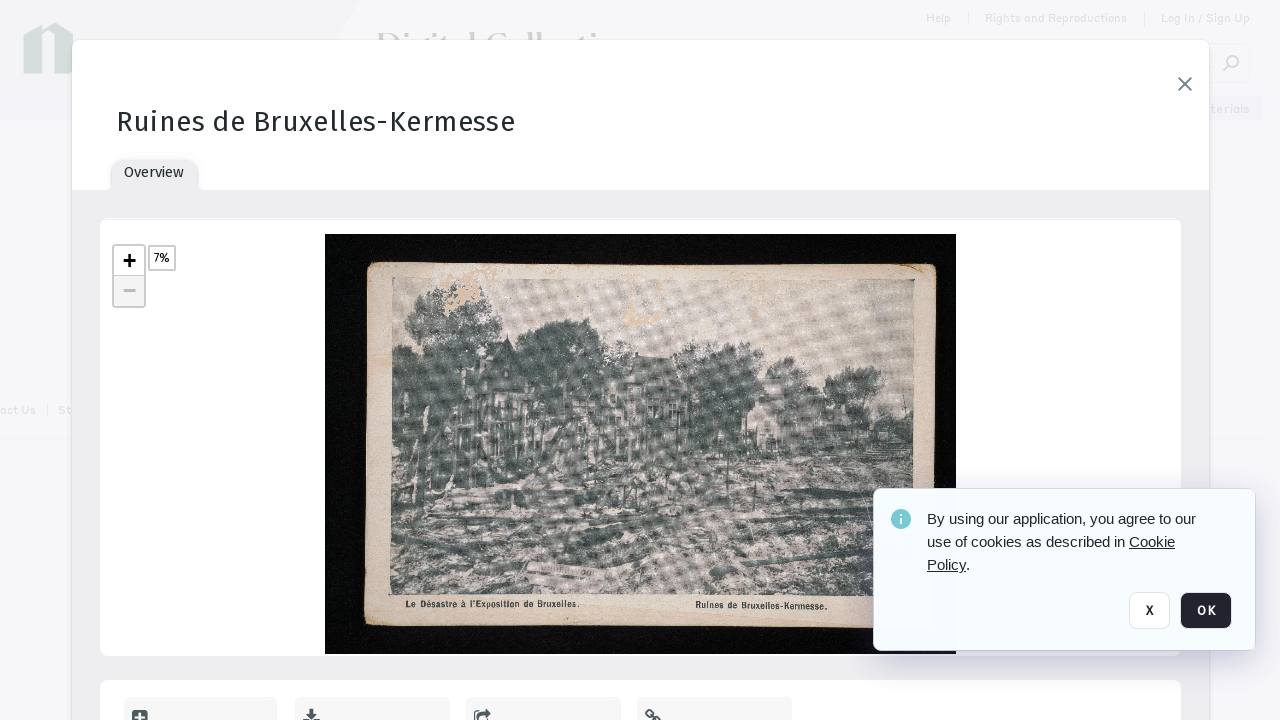

--- FILE ---
content_type: text/html; charset=utf-8
request_url: https://collections.newberry.org/archive/Ruines-de-Bruxelles-Kermesse-2KXJ8ZSJWIAF2.html
body_size: 138292
content:
<!DOCTYPE HTML>
<!--  
              All source code is copyright of Orange Logic
                       http://www.orangelogic.com    
-->
<html lang="en">
    <head>
        <meta charset="utf-8">
        <script nonce-alt="cfa2d7359cb3ca5f149f388a716bfeb9" nonce="NzIzOTY4MThjMzUwOTc0MDRlYTRkNDk2NGMxNTU1NWM=" type="module" src="https://design-system.orangelogic.com/entry.1.0.300.js"></script>
<script nonce-alt="cfa2d7359cb3ca5f149f388a716bfeb9" nonce="NzIzOTY4MThjMzUwOTc0MDRlYTRkNDk2NGMxNTU1NWM="> window.dataLayer = window.dataLayer || []; window.dataLayer.push({'event': 'user_company_data_push', 'user_email': '', 'user_first_name': 'anonymous', 'user_last_name': 'anonymous', 'user_company': '', 'user_authenticated?': false, 'user_ol?': false, 'user_country': 'US', 'user_language': 'English', 'account_id': 'NBL', 'account_name': 'Newberry Library', 'app_production?': true, 'app_release': 'MILAN'});</script> 
 
<script nonce-alt="cfa2d7359cb3ca5f149f388a716bfeb9" nonce="NzIzOTY4MThjMzUwOTc0MDRlYTRkNDk2NGMxNTU1NWM="> (function (w, d, s, l, i){w[l]=w[l] || []; w[l].push({"gtm.start": new Date().getTime(), event: "gtm.js"}); var f=d.getElementsByTagName(s)[0], j=d.createElement(s), dl=l !="dataLayer" ? "&l=" + l : ""; j.async=true; j.src="https://www.googletagmanager.com/gtm.js?id=" + i + dl; f.parentNode.insertBefore(j, f);})(window, document, "script", "dataLayer", "GTM-N6B5HX8S");</script> 
 

        <meta http-equiv="X-UA-Compatible" content="IE=edge,chrome=1" />
        <meta http-equiv="content-type" content="text/html; charset=UTF-8" />
        <base href="https://collections.newberry.org/" />
        <link rel="shortcut icon" href="https://d36e1cty894b5f.cloudfront.net/NBL/TRMisc/e6/e7/be/03/a4/NL14BV5.svg?response-content-type=image%2fsvg%2bxml&Expires=32472144000&Signature=FiDFk70jx8orgbQAzpKsjFQa4DKTI9FRePE-fRZOaiQzSV~3kK~2Z9J3HYUT51eS9Z-ouXWpX2LR-zy8O4FumoftXQjfCw2saV7hOC-k98PQnK6molCwXmEMvhKTkgmS~PxG31t7icW2i1F4Eww5w3778N~S5kj83MZs6coxynBu-oNLr5OenaE6awwvwCOgjvaxgFnzS3wlpUUBB2HDoBAL5q9iF0bX3ZWrLi6FUb~4L07pZ~xQGq7Ho-QXYYf7~gSd-u3wH7xN~CSe6dNEVQyfRB-lol~GLDK3dT6sP12PQcxW5rnGaCPcG3VFZsE6WuHyG69~BuW42E9G9Ou2Ag__&Key-Pair-Id=K3V5VGN0T4FXKB" />
        <link rel="icon" href="https://d36e1cty894b5f.cloudfront.net/NBL/TRMisc/e6/e7/be/03/a4/NL14BV5.svg?response-content-type=image%2fsvg%2bxml&Expires=32472144000&Signature=FiDFk70jx8orgbQAzpKsjFQa4DKTI9FRePE-fRZOaiQzSV~3kK~2Z9J3HYUT51eS9Z-ouXWpX2LR-zy8O4FumoftXQjfCw2saV7hOC-k98PQnK6molCwXmEMvhKTkgmS~PxG31t7icW2i1F4Eww5w3778N~S5kj83MZs6coxynBu-oNLr5OenaE6awwvwCOgjvaxgFnzS3wlpUUBB2HDoBAL5q9iF0bX3ZWrLi6FUb~4L07pZ~xQGq7Ho-QXYYf7~gSd-u3wH7xN~CSe6dNEVQyfRB-lol~GLDK3dT6sP12PQcxW5rnGaCPcG3VFZsE6WuHyG69~BuW42E9G9Ou2Ag__&Key-Pair-Id=K3V5VGN0T4FXKB" />
        <link rel="preconnect" href="https://fonts.googleapis.com">
<link rel="preconnect" href="https://fonts.gstatic.com" crossorigin>
<link rel="preload" href="https://fonts.googleapis.com/css?family=Muli:400,400i,600,700,800" as="style">
<link href="https://fonts.googleapis.com/css?family=Muli:400,400i,600,700,800" rel="stylesheet" type="text/css">
<link href="https://fonts.googleapis.com/css2?family=Fira+Sans+Condensed:wght@300;400;600&family=Fira+Sans+Extra+Condensed:wght@300;400;600&family=Fira+Sans:wght@300;400&display=swap" rel="preload" as="style">
<link href="https://fonts.googleapis.com/css2?family=Fira+Sans+Condensed:wght@300;400;600&family=Fira+Sans+Extra+Condensed:wght@300;400;600&family=Fira+Sans:wght@300;400&display=swap" rel="stylesheet">
<link rel="preload" href="https://maxcdn.bootstrapcdn.com/font-awesome/4.7.0/css/font-awesome.min.css" as="style">
<link rel="stylesheet" href="https://maxcdn.bootstrapcdn.com/font-awesome/4.7.0/css/font-awesome.min.css">

<meta name="description" content=" - NL11EJSZ

Ruins and rubble from a burnt building"><link rel="canonical" href="https://collections.newberry.org/archive/-2KXJ8ZSJWIAF2.html" />
        <title>Newberry Library - Ruines de Bruxelles-Kermesse</title>
        <script type="text/javascript" nonce="NzIzOTY4MThjMzUwOTc0MDRlYTRkNDk2NGMxNTU1NWM=" id="inline_initial_script">
  (function () {
    window.CSPEnabled = true;

    UtilsLoadScript = function (_asUrls, _fCallbackSuccess, _fCallBackFail, _bCache) {
      Utils.LoadScriptWithNonce(_asUrls, _fCallbackSuccess, _fCallBackFail, _bCache, 'NzIzOTY4MThjMzUwOTc0MDRlYTRkNDk2NGMxNTU1NWM=');
    };

   UtilsEvalScripts = function (_sScript) {
       return Utils.EvalScriptsWithNonce(_sScript, 'NzIzOTY4MThjMzUwOTc0MDRlYTRkNDk2NGMxNTU1NWM=');
   };

   UtilsEvalScriptsWithResult = function (_sScript) {
       return Utils.EvalScriptsResultWithNonce(_sScript, 'NzIzOTY4MThjMzUwOTc0MDRlYTRkNDk2NGMxNTU1NWM=');
   };

    var oElement = document.getElementById("inline_initial_script");
    oElement.parentNode.removeChild(oElement);

    UtilsValidateNonceAlt = function(_sNonceAlt) {
      return _sNonceAlt=== 'cfa2d7359cb3ca5f149f388a716bfeb9';
    }

   UtilsValidateNonce = function(_sNonce) {
      return _sNonce === 'NzIzOTY4MThjMzUwOTc0MDRlYTRkNDk2NGMxNTU1NWM=';
    }
  })();
</script><link rel="preload" href="https://collections.newberry.org/ClientFiles/COR/Styles/TEMP_SF04156e/FrontEnd_SkinFamily383e3cbda01d5a8839350e9c11f4ef6aMAC.css" as="style"><link href="https://collections.newberry.org/ClientFiles/COR/Styles/TEMP_SF04156e/FrontEnd_SkinFamily383e3cbda01d5a8839350e9c11f4ef6aMAC.css" rel="stylesheet"><link rel="preload" href="https://collections.newberry.org/ClientFiles/COR/Styles/TEMP_SF04156e/AdminV3_SkinFamily8ce85d883f20fe74c98c82cd19fb07ebMAC.css" as="style"><link href="https://collections.newberry.org/ClientFiles/COR/Styles/TEMP_SF04156e/AdminV3_SkinFamily8ce85d883f20fe74c98c82cd19fb07ebMAC.css" rel="stylesheet"><link rel="preload" nonce-alt='cfa2d7359cb3ca5f149f388a716bfeb9' nonce='NzIzOTY4MThjMzUwOTc0MDRlYTRkNDk2NGMxNTU1NWM=' href="Include/TEMP3/639019793230000000.js" as="script"><script nonce-alt='cfa2d7359cb3ca5f149f388a716bfeb9' nonce='NzIzOTY4MThjMzUwOTc0MDRlYTRkNDk2NGMxNTU1NWM=' type="text/javascript" src="Include/TEMP3/639019793230000000.js"></script><link rel="preload" nonce-alt='cfa2d7359cb3ca5f149f388a716bfeb9' nonce='NzIzOTY4MThjMzUwOTc0MDRlYTRkNDk2NGMxNTU1NWM=' href="/Include/Matrix5/OnDemand/DamView/SidePanelController.js" as="script"><script nonce-alt='cfa2d7359cb3ca5f149f388a716bfeb9' nonce='NzIzOTY4MThjMzUwOTc0MDRlYTRkNDk2NGMxNTU1NWM=' type="text/javascript" src="/Include/Matrix5/OnDemand/DamView/SidePanelController.js"></script> 
        
    </head>
    <body style="opacity: 0;"  >
         
 

<script nonce-alt="cfa2d7359cb3ca5f149f388a716bfeb9" nonce="NzIzOTY4MThjMzUwOTc0MDRlYTRkNDk2NGMxNTU1NWM=">
Param.ImageAnnotatorVersion = "V2";
Param.VideoAnnotatorVersion = "V2";
</script>
        <div id="WaitMsg" style="display: none;">
            <div id="WaitMsgContent"></div>
            <a id="WaitMsgClose" class='clickable' style="">Close</a>
        </div>
        <div id="LoadingPopupMask" class="LoadingPopupMaskClass"></div>
        <div class="lds-default lds-position LoadingPopupClass" id="LoadingPopupID"><div></div><div></div><div></div><div></div><div></div><div></div><div></div><div></div></div>
		<input type="hidden" id="Clipboard" />
		<form id="Form1" method="post" enctype="multipart/form-data" onsubmit="return false;" autocomplete="off">
		    <div id="PreRenderContent"></div>
			<div id="BodyContent"><div class="ABS VF A3" id="a2.1" data-p="al,,0,b,,0,,,-1,,,-1," data-r='{"sfa":"A3","PopupType":"50487"}' data-vf="DefaultRoot_DamView_VForm"><div class="BG"></div><div id="a2.1:MainScrollPnl" class="CT Panel ABS kk5w1830 ScrollBar_Default" data-p=",,0,,,0,,screen,,,,-1," data-r='{"FID":"MainScrollPnl"}'><div class="BG"></div><div id="a2.1:GlobalPage" class="CT Panel ABS" data-p=",,,,,0,,,,,,-1," data-r='{"FID":"SuperContainer","aFx":"if (SidebarPnl.width > 0) { SidebarPnl.r } else { _parent.c }","aFw":"screen-SidebarPnl"}' tabindex="0"><header id="a2.1:HeaderPnl" class="CT Panel ABS" style="z-index:2;" data-p=",,,,,0,,_parent,,,,-1," data-r='{"FID":"SuperContainer","aFx":"0"}'><div class="ABS PageHeader_VForm VF A3 CCC" id="a2.1.10" data-p="al,,0,b,,0,,,-1,,,-1," data-r='{"sfa":"A3","PopupType":"-31718"}' data-vf="PageHeader_DamView_VForm"><div class="BG"></div><div id="a2.1.10:PageHeaderBg" class="CT Panel ABS v3pr81oq" data-p=",,0,,,0,,PageHeaderPnl,,,PageHeaderPnl,-24,"><div class="BG"></div></div><nav id="a2.1.10:PageHeaderPnl" class="CT Panel ABS  FullMode" data-p=",,0,,,0,i,_ancestor:SuperContainer,,,,120," data-r='{"FID":"PageHeader","FPR":20,"FPB":30,"FPL":30}' name="anchor_Top"><div class="BG"></div><div id="a2.1.10:DigitalCollectionsPnl" class="CT Panel ABS bcr6188s" style="width:380px;" data-p=",,305,,,0,,,380,h,PageHeaderBg,,"><div class="BG"></div><div id="a2.1.10:DigitalCollectionsLbl" class="CT Label ABS" data-p=",,71,,,25,,,-1,,,60," style="width:9999px"><a href="https://collections.newberry.org/ " target="_self"><span class="Lbl" id="a2.1.10:DigitalCollectionsLbl_Lbl"><p><span style="font-family: 'Flecha Medium'; font-size: 36px;"><span style="color: #000000;">Digital Collections</span></span></p></span></a></div></div><div class="CT Image ABS   ci7pxgj5 " id="a2.1.10:Logo" data-p="al,PageHeaderPnl,,c,PageHeaderBg,,,,-1,,PageHeaderPnl,-24," data-r='{"FID":"HeaderLogo","AutoScalePolicy":"fitheight","AutoScaleVerticalAlign":"top","AutoScaleHorizontalAlign":"left"}' style="z-index:2;"><a href="https://www.newberry.org/" style="background: url(ClientFiles/COR/Images/transparent_pixel.png) repeat;"  target="_blank"><img id="a2.1.10:Logo_img" src="https://d36e1cty894b5f.cloudfront.net/NBL/TRMisc/13/e3/20/dc/5a/NL3BX2.png?Expires=32472144000&Signature=cK6qjPrHWQKncPLJ5LmJKP2P5dDn7i4f6coylYC3ZUmzvRSUlNpK8lkE4jsaOGNY5ky~eyOM8hC7BMUy8J6BtShuqIoHC2PZ4g06ug0T~-KmXp-L4EHv7qxI6yPkUnIOcwD-tcmmPKsJUJx4y1w8~OlMus2SmS1ZmQ7AC-v-fskO0l8ezUZVZ67bzZgtFQql3FZrNEcnnXBk9DkaocOS-Mjz4AF2rRDCV2nO9B6qeHvG7LoraS71cAtZ3I-F-74cZcgcw4Q3xbcYDN3BokN-7igUyTXM8pqFk7KXRo-VfJIxhtpy1qm063i7z43ox2wAExNd4pt2dN9zPy~JAMPZ9A__&Key-Pair-Id=K3V5VGN0T4FXKB" alt="The page header&#x27;s logo" /></a></div><div id="a2.1.10:StatementPnl" class="CT Panel ABS" data-p="ar,PageHeaderPnl,,ab,PageHeaderPnl,,,screen,,,,23,"><div id="a2.1.10:StatementLbl" class="CT Label ABS" data-p="ar,SearchQuick_VForm,,c,_parent,,,,-1,,,-1," style="width:9999px"><a href="https://www.newberry.org/policies/statement-on-potentially-offensive-materials-and-descriptions" target="_blank"><span class="Lbl" id="a2.1.10:StatementLbl_Lbl"><span style="font-family: 'Styrene Regular'; font-size: 12px; ">Statement on Potentially Offensive Materials</span></span></a></div></div><div id="a2.1.10:WorkspaceSelectorContainer" class="CT Panel ABS" data-p="r,,,at,,,,,-1,,,-1," data-r='{"FID":"WorkspaceSelectorContainer","Ethereal":true}'></div><div id="a2.1.10:AsyncTaskNotifierPnl" class="CT Panel ABS" style="z-index:3;" data-p="l,Container4Pnl,,,,,,,-1,,,-1," data-r='{"aFy":"Container4Pnl.at+-2","PG":"screen"}'><div class="ABS VF" id="a2.1.10.1" data-p="al,,0,b,,0,,,250,,,-1," data-r='{"InstanceName":"NotificationManager","PopupType":"67946"}' data-vf="AsyncTaskNotifier_VForm"><div class="BG"></div></div></div><nav id="a2.1.10:Container4Pnl" class="CT PanelFloat ABS ClearFixC" style="z-index:3;" data-p="ar,_parent,-5,,,12,,,-1,,,24," data-r='{"FPR":24,"FPL":10,"FloatHSpacing":"16"}'><div class="BG"></div><div id="a2.1.10:HelpLink" class="CT Hyperlink ABS Hyperlink_Default r556igfn j7jcb4h4 NoWrap" data-p="al,,0,b,,0,,,-1,,,-1,"><div class="BG"></div><a href="https://digital.newberry.org/help" aria-label="Help" target="_blank"><span class="LeftClass"></span><span class="MiddleClass">Help</span><span class="RightClass"></span></a></div><div id="a2.1.10:Sep_HelpLink" class="CT Panel ABS y8aev65c" style="width:1px;" data-p="al,,0,b,,0,,,1,,,11,"><div class="BG"></div></div><div id="a2.1.10:RightsReproductionsBtn" class="CT Button ABS Hyperlink_Default r556igfn j7jcb4h4 NoWrap" data-p="al,,0,b,,0,,,-1,,,-1,"><div class="BG"></div><a href="https://www.newberry.org/policies" aria-label="Rights and Reproductions" target="_blank">Rights and Reproductions</a></div><div id="a2.1.10:Sep_RightsReproductions" class="CT Panel ABS y8aev65c" style="width:1px;" data-p="al,,0,b,,0,,,1,,,15,"><div class="BG"></div></div><div id="a2.1.10:UploadPnl" class="CT Panel ABS" data-p="al,,0,b,,0,,,-1,,,-1,"></div><div id="a2.1.10:LoginLink" class="CT Button ABS Hyperlink_Default r556igfn j7jcb4h4 NoWrap" data-p=",,0,t,,,,,-1,,,-1,"><div class="BG"></div><a href="https://collections.newberry.org/CS.aspx?VP3=LoginRegistration&L=True&R=False" aria-label="Log In / Sign Up">Log In / Sign Up</a></div><div class="ABS VF" id="a2.1.10.10" data-p="al,,0,b,,0,,,-1,,,-1," data-r='{"InstanceName":"LanguageSelector_VForm","PopupType":"12821"}' data-vf="LanguageSelector_VForm"><div class="BG"></div></div></nav><div class="ABS VF" id="a2.1.10.14" data-p="ar,_parent,-30,,,43,,,-1,,,-1," data-r='{"InstanceName":"SearchQuick_VForm","PopupType":"-60315"}' data-vf="22d127d5d306f31edbfea627b479ce55_VForm"><div class="BG"></div><div id="a2.1.10.14:ContainerPnl" class="CT Panel ABS" data-p=",,0,,,0,,,,,,-1," data-r='{"FID":"SuperContainer","aFw":"min(400, max(120, screen-1100))"}'><div class="ABS SearchCriterionAC_Default VF" id="a2.1.10.14.1" data-p=",,0,b,,,i,_parent,,,,-1," data-r='{"InstanceName":"Freetext_VForm","PopupType":"-83502"}' data-vf="d19d373490b6693dde216c17e5c955f7_VForm"><div class="BG"></div><div data-pid="a2.1.10.14.1:MainAutoComp" class="CT AutoComp NoLabel  WithPlaceholder  ABS  ou0h04kt mvv2w0l4 mb516hg2" data-p="al,,0,b,,0,i,_parent,,,,40,"><div class="Input"><input type="hidden" id="a2.1.10.14.1:MainAutoComp_Value" name="a2.1.10.14.1:MainAutoComp_Value" value=""><input type="hidden" id="a2.1.10.14.1:MainAutoComp_Additionals" name="a2.1.10.14.1:MainAutoComp_Additionals" value="VN59@@ZqicSygGjVT@gZdXn1p.PpmgpJNQxKDFCLqhQIclyB0XavzhAbffkuzEyEeZWS1bdQ7SoUDzmGYKIAls5TgUuC8v@bUPwWrTq1ZgAW3SrZuwzlbTkT76G14OtFKlDMYHXtITN70ySFhzWeYi8@7HlvpDJzc00XheUpquOz.2KtMI0YF4c5J7fqRDV6"><input aria-label="Type your search here" id="a2.1.10.14.1:MainAutoComp" name="a2.1.10.14.1:MainAutoComp" type="text" placeholder="Search Digital Collections" value=""></div></div></div><div id="a2.1.10.14:SearchBtn" class="CT Button ABS ButtonStyleC ButtonStyleC" data-p="ar,,-3,c,Freetext_VForm,,,,30,,,30," style="width:30px;"><div class="BG"></div><a  tabindex="0" title="Search" role="button" aria-label="Search button"><img id="a2.1.10.14:SearchBtn_img" src="https://d36e1cty894b5f.cloudfront.net/NBL/TRMisc/cc/27/cf/c9/2c/DMOMSC115.png?Expires=32472144000&Signature=GwLzbltDHfkXLxWdpDYowsg~K8MRL4vzfAiNijFxHfXJmgsl0B4ZClJtu6qfpWKWCuTSHmkSLWIpYcqRIirvMcC45h4IqZOoULm8NpWOYEDOhmCYZ7ak-ALm4FggfGohdjOqEYif5m5-HZwxE7MqN2X5HuWxhwELRrMYUAyp9Cl877g1B3URADezyBjzsBuy~l31T1UcrsN7tWndma2zsCZW0vIcITpd51WUOlnKRYoHTgSvPnfZvvYSrdSESGWnMKwFRtQN1xsyLwC7IW7Poyyb9rYOHhDKvkhVN7MxptWicNEuJZuwAQlvJEMaFClGxvM85VEUJMU2qRkDi5e0aQ__&Key-Pair-Id=K3V5VGN0T4FXKB" alt="Search" /></a></div></div></div></nav><div id="a2.1.10:CookieAcceptanceWrapperPnl" class="CT Panel ABS FE" style="z-index:3" data-p="c,_parent,,,,0,,,-1,,,-1," data-r='{"PG":"screen"}'><div class="BG"></div></div><input type="hidden" name="a2.1.10:HiddenUserInfo" id="a2.1.10:HiddenUserInfo" value="anonymous anonymous " data-p="al,,0,b,,0,,,-1,,,-1,"></div></header><div id="a2.1:RootVFormMainPnl" class="CT Panel ABS" data-p="c,_parent,,,,0,i,_parent,,,,-1," data-r='{"FID":"SuperContainer"}'><div class="ABS DamView VF A3" id="a2.1.14" data-p="al,,0,b,,0,,,-1,,,-1," data-r='{"sfa":"A3","PopupType":"-36861"}' data-vf="DamView_VForm"><div class="BG"></div><div id="a2.1.14:Background" class="CT Panel ABS c6427ed1" data-p=",,0,,,0,,_parent,,,_parent,," data-r='{"Ethereal":true}'><div class="BG"></div></div><div id="a2.1.14:PageHeaderPnl" class="CT Panel ABS" data-p=",,0,at,_parent,,,_parent,,,,," data-r='{"aFh":"_ref:PageHeader-24"}'></div><main id="a2.1.14:MainPanel" class="CT Panel ABS v3pr81oq s7h848i8" data-p="r,LeftMargin,,b,HeaderPanel,-1,,,,,,-1," data-r='{"FID":"SuperContainer","aFw":"_ancestor:SuperContainer.i-LeftMargin-RightMargin"}' name="anchor_Top"><div class="BG"></div><div id="a2.1.14:ScrollTopPnl" class="CT Panel ABS" data-p="al,,0,,,,,,-1,,,-1," data-r='{"aFy":"_ref:PageHeader.at-_ref:ActiveAnnouncements_VForm_AnnouncementsPnl.height"}'></div><div id="a2.1.14:ResultsPanel" class="CT Panel ABS" data-p="al,,0,b,FixedOnScroll,,,,-1,,,-1," data-r='{"FPT":0,"FPR":0,"FPB":300,"FPL":0}'></div><div id="a2.1.14:BottomNavPnl" class="CT Panel ABS" data-p="al,_parent,,b,ResultsPanel,-40,,_parent,,,,-1,"></div><div id="a2.1.14:DynamicBottomPnls" class="CT Panel ABS" data-p="al,_parent,,b,,,i,_parent,,,,-1," data-r='{"FID":"SuperContainer"}'></div><div id="a2.1.14:FixedOnScroll" class="CT Panel ABS v3pr81oq" style="z-index:1;" data-p="al,_parent,,,,0,,_parent,,,,-1," data-r='{"FID":"SuperContainer","FPR":24,"FPL":24}'><div class="BG"></div><div id="a2.1.14:NavPanel" class="CT Panel ABS" data-p="al,,0,b,,0,,,-1,,,-1,"></div></div></main><div id="a2.1.14:HeaderPanel" class="CT Panel ABS v3pr81oq   " style="z-index:1;" data-p="al,MainPanel,,,,120,,MainPanel,,,,-1," data-r='{"FID":"SuperContainer","FPT":0,"FPR":16,"FPB":20,"FPL":16,"Ethereal":true}'><div class="BG"></div></div><div id="a2.1.14:CustomDamViewFooterPnl" class="CT Panel ABS" data-p="c,ResultsPanel,,ab,MainPanel,,,,-1,,,-1,"><div class="ABS VF A3" id="a2.1.14.1" data-p="al,,0,b,,0,,,-1,,,-1," data-r='{"InstanceName":"CustomDamViewFooter","sfa":"A3","PopupType":"9538"}' data-vf="PageFooter_DamView_VForm"><div class="BG"></div><footer id="a2.1.14.1:PageFooterPnl" class="CT PanelFloat ABS" data-p="c,,,,,3,,,-1,,,50," data-r='{"FPT":15,"FloatSpacing":"0","FloatVSpacing":"0","FloatHSpacing":"10"}'><div id="a2.1.14.1:NewberryWebsiteLink" class="CT Button ABS Hyperlink_Default r556igfn j7jcb4h4 NoWrap" data-p=",,0,,,0,,,-1,,,-1,"><div class="BG"></div><a href="https://www.newberry.org/" aria-label="The Newberry" target="_blank">The Newberry</a></div><div id="a2.1.14.1:ContainerPnl" class="CT Panel ABS y8aev65c" style="width:1px;" data-p="al,,0,b,,0,,,1,,,12,"><div class="BG"></div></div><div id="a2.1.14.1:ContactUsLink" class="CT Hyperlink ABS Hyperlink_Default r556igfn j7jcb4h4 NoWrap" data-p="r,,10,,,0,,,-1,,,-1,"><div class="BG"></div><a href="https://www.newberry.org/contact-librarian" aria-label="Contact Us" target="_blank">Contact Us</a></div><div id="a2.1.14.1:Separator 4" class="CT Panel ABS y8aev65c" style="width:1px;" data-p="r,,10,,,1,,,1,,,12,"><div class="BG"></div></div><div id="a2.1.14.1:StaffLoginBtn" class="CT Button ABS Hyperlink_Default r556igfn j7jcb4h4 NoWrap" data-p="r,,10,,,0,,,-1,,,-1,"><div class="BG"></div><a href="https://collections.newberry.org/saml2/login.aspx" aria-label="Staff Log In">Staff Log In</a></div></footer></div></div><div id="a2.1.14:NoLeftPnl" class="CT Panel ABS" style="width:124px;" data-p=",,0,,,120,,,124,,,-1,"></div><div id="a2.1.14:NoRightPnl" class="CT Panel ABS" style="width:124px;" data-p=",,0,,,120,,,124,,,-1,"></div><div id="a2.1.14:LeftShadow" class="CT Panel ABS MustBeIncludedInFixedPos q23p7ue1" style="box-shadow: 0px 10px 35px 0px #4D4D874D; pointer-events:none; z-index:1;" data-p="al,LeftPanel,,at,LeftPanel,,,,,,LeftPanel,," data-r='{"aFw":"max(0, 1-LeftPanelSizer+LeftPanel-16)"}'><div class="BG"></div></div><div class="FreeHtml"><style>

@media (hover: hover) {
  [data-side-panel-actions] { visibility:hidden; }
  [data-side-panel]:hover [data-side-panel-actions] { visibility:visible; }
}

[data-side-panel].PanelUnfolded {
  overflow: visible clip !important;
}
[data-side-panel].PanelFolded {
  overflow: clip !important;
}

[data-side-panel]:focus-within [data-side-panel-actions] { visibility:visible; }

</style></div><div id="a2.1.14:IEScript" class="CT Button ABS NoWrap" data-p="al,,0,b,,0,,,-1,,,-1," data-r='{"Ethereal":true}'><div class="BG"></div><a  tabindex="0"></a></div><div id="a2.1.14:RightShadow" class="CT Panel ABS MustBeIncludedInFixedPos q23p7ue1" style="box-shadow: 0px 10px 35px 0px #4D4D874D; pointer-events:none; z-index:1;" data-p="ar,RightPanel,,at,RightPanel,,,,,,RightPanel,," data-r='{"aFw":"max(0, 1-RightPanelSizer+RightPanel-16)"}'><div class="BG"></div></div><div id="a2.1.14:FixedBottomPnl" class="CT Panel ABS InvisibleC" data-p="al,screen,,ab,screen,,,screen,,,,70," data-r='{"FID":"SuperContainer","Ethereal":true}' data-stayinview="true"><div class="ABS DamView_SelectionBar VF" id="a2.1.14.12" data-p="al,,0,b,,0,,,-1,,,-1," data-r='{"InstanceName":"SelectionBarVForm","PopupType":"39364"}' data-vf="DamView_SelectionBar_VForm" data-pv='{"prop-tic":"0","prop-sel-group":"DamViewDoc_ptw3"}' data-state-id="a2.1.14.19"><div class="BG"></div><div id="a2.1.14.12:RefreshBtn" class="CT Button ABS NoWrap" data-p="al,,0,b,,0,,,-1,,,-1,"><div class="BG"></div><a  tabindex="0" role="button"></a></div><div id="a2.1.14.12:BackgroundPnl" class="CT Panel ABS qfn3c27j SelectionBarContainer   InvisibleC" data-p=",,0,,,0,,_ancestor:SuperContainer,,,_ancestor:SuperContainer,,"><div class="BG"></div><div id="a2.1.14.12:MainPnl" class="CT Panel ABS v3pr81oq  SelectionBarMainPnl" data-p=",,0,,,0,i,_parent,,i,_parent,," data-r='{"Ethereal":false}' data-stayinview="true"><div class="BG"></div><div id="a2.1.14.12:MainItemsHolderPnl" class="CT Panel ABS" style="pointer-events:none;" data-p=",_parent,,,_parent,,,_parent,,,_parent,,"><div id="a2.1.14.12:SelectionInfoPnl" class="CT Panel ABS" data-p="al,,0,c,_parent,,,,,,,-1," data-r='{"aFw":"_parent.i-ActionButtonsPnl.i-50"}'><span class="damview-selectionbar-count" style="position:absolute;top:50%;transform:translateY(-50%);">0</span><div id="a2.1.14.12:SelectionControlsPnl" class="CT Panel ABS damview-selectionbar-selectioncontrolspnl InvisibleC" style="pointer-events: auto;" data-p="r,,,c,_parent,,,,-1,,,-1,"><div class="BG"></div><div id="a2.1.14.12:SelectedInfoLbl" class="CT Label ABS k7428n0s kpp02u8s w5cqbv36" data-p=",,0,c,_parent,,,,-1,,,-1," style="width:9999px"><span class="Lbl" id="a2.1.14.12:SelectedInfoLbl_Lbl">Selected&nbsp;</span></div><div id="a2.1.14.12:InvertSelectionBtn" class="CT Button ABS k0b364rc    NoWrap" data-p="r,,20,,,0,,,-1,,,-1,"><div class="BG"></div><a  tabindex="0" role="button" aria-label="Invert selection">Invert selection</a></div><div id="a2.1.14.12:DeselectSomeBtn" class="CT Button ABS k0b364rc    NoWrap" data-p="r,InvertSelectionBtn,16,,,0,,,-1,,,-1," data-r='{"DeselectSomeForGroup":"DamViewDoc_ptw3"}'><div class="BG"></div><a  tabindex="0" aria-label="Deselect all" role="button">Deselect all</a></div><div id="a2.1.14.12:DeselectFullBtn" class="CT Button ABS k0b364rc    NoWrap" data-p="r,InvertSelectionBtn,16,,,0,,,-1,,,-1," data-r='{"DeselectFullForGroup":"DamViewDoc_ptw3"}'><div class="BG"></div><a  tabindex="0" aria-label="Deselect all" role="button">Deselect all</a></div></div></div><input type="hidden" name="a2.1.14.12:FLAVFORMS" id="a2.1.14.12:FLAVFORMS" value="0"><div id="a2.1.14.12:ActionButtonsPnl" class="CT PanelFloat ABS" style="pointer-events: auto;" data-p="ar,_parent,-44,c,_parent,,,,-1,,,-1," data-r='{"FloatDirection":"horizontal","FloatSpacing":"16"}'></div><div id="a2.1.14.12:RefreshViewboxBtn" class="CT Button ABS k0b364rc InvisibleC RefreshViewboxBtn NoWrap" data-p="l,,-20,c,ExportDataGridPnl,,,,-1,,,-1," style="pointer-events: auto;"><div class="BG"></div><a  tabindex="0" role="button" aria-label="Refresh the current view"><i class="ico fa fa-refresh">&nbsp;</i>Click here to refresh results</a></div></div><div id="a2.1.14.12:RefreshPnl" class="CT Panel ABS v3pr81oq  SelectionBarMainPnl InvisibleC StandaloneRefreshPnl" style="pointer-events:none;" data-p=",,0,,,0,,_ancestor:SuperContainer,,,_ancestor:SuperContainer,,"><div class="BG"></div><div id="a2.1.14.12:StandalongRefreshBtn" class="CT Button ABS k0b364rc InvisibleC RefreshViewboxBtn NoWrap" data-p="c,_parent,,c,_parent,,,,-1,,,-1,"><div class="BG"></div><a  tabindex="0" role="button" aria-label="Refresh the current view"><i class="ico fa fa-refresh">&nbsp;</i>Click here to refresh results</a></div></div></div></div></div></div><div id="a2.1.14:HiddenPnl" class="CT Panel ABS InvisibleC jkr4l617" style=" left:0px;top:0px;width:0px;height:0px;" data-p=",,0,,,0,,,0,,,0," data-r='{"Ethereal":true,"PPA":true}'><div class="BG"></div><div id="a2.1.14:LeftMargin" class="CT Panel ABS InvisibleC" data-p=",,0,b,,0,,,,,,0," data-r='{"aFw":"max(LeftPanelSizer+4*min(LeftPanelSizer,1),ShowLeftPnl+24*min(ShowLeftPnl,1))","Ethereal":true}'><div class="BG"></div></div><div id="a2.1.14:RightMargin" class="CT Panel ABS InvisibleC" data-p=",,0,b,,0,,,,,,0," data-r='{"aFw":"max(RightPanelSizer+4*min(RightPanelSizer,1),ShowRightPnl+24*min(ShowRightPnl,1))+17","Ethereal":true}'><div class="BG"></div></div><div id="a2.1.14:LeftPanelSizer" class="CT Panel ABS InvisibleC" data-p="al,,0,b,,0,,LeftPanel,,,,-1," data-r='{"Ethereal":true}'><div class="BG"></div></div><div id="a2.1.14:RightPanelSizer" class="CT Panel ABS InvisibleC" data-p="al,,0,b,,0,,RightPanel,,,,-1," data-r='{"Ethereal":true}'><div class="BG"></div></div></div><div id="a2.1.14:SearchResultLoadingPnl" class="CT Panel ABS" style="pointer-events: none" data-p="al,MainPanel,,,,120,,MainPanel,,,,," data-r='{"FID":"SuperContainer","aFh":"max(MainPanel+HeaderPanel,300)"}'></div><div id="a2.1.14:StatePnl" class="CT Panel ABS InvisibleC" style=" left:0px;top:0px;width:0px;height:0px;" data-p=",,0,,,0,,,0,,,0," data-r='{"Ethereal":true,"PPA":true}'><div class="BG"></div><div class="ABS VF" id="a2.1.14.19" data-p="al,,0,b,,0,,,-1,,,-1," data-r='{"PopupType":"12869"}' data-vf="DamView_State_VForm" data-trigprops='{&quot;STATE_ID&quot;:&quot;SearchResult_VPage.RootID.DamView_VForm.State&quot;}' data-state-id="a2.1.14.19"><div class="BG"></div><div id="a2.1.14.19:UsefulSubVFormsPnl" class="CT Panel ABS" data-p="al,,0,b,,0,,,-1,,,-1,"></div><div id="a2.1.14.19:SelectionChangeBtn" class="CT Button ABS NoWrap" data-p="al,,0,b,,0,,,-1,,,-1,"><div class="BG"></div><a  tabindex="0" role="button"></a></div></div></div></div></div><div id="a2.1:ScreenBottomAnchor" class="CT Anchor ABS" data-p=",,,b,screen,,,,,,,,"></div></div></div><div id="a2.1:StatePnl" class="CT Panel ABS" data-p="al,,0,b,,0,,,-1,,,-1," data-r='{"Ethereal":true}'><div class="ABS VF" id="a2.1.7" data-p="al,,0,b,,0,,,-1,,,-1," data-r='{"PopupType":"-30160"}' data-vf="PageState_VForm"><div class="BG"></div></div></div><div id="a2.1:StylesPnl" class="CT Panel ABS" data-p="al,,0,b,,0,,,-1,,,-1," data-r='{"Ethereal":true}'><div class="ABS VF" id="a2.1.9" data-p="al,,0,b,,0,,,-1,,,-1," data-r='{"PopupType":"47763"}' data-vf="PageStyles_VForm"><div class="BG"></div></div></div><div class="ABS VF" id="a2.1.4" data-p="al,,0,b,,0,,,-1,,,-1," data-r='{"PopupType":"37503"}' data-vf="ActiveAnnouncements_VForm" data-trigprops='{&quot;TPoints&quot;:&quot;:*&quot;}'><div class="BG"></div><div id="a2.1.4:MainPnl" class="CT Panel ABS" data-p="al,,0,b,,0,i,_ancestor:SuperContainer,,,,-1,"><div id="a2.1.4:AnnouncementsPnl" class="CT PanelFloat ABS active-announcements invisible-on-first-render" data-p="al,screen,,at,screen,,i,_parent,,,,-1," data-r='{"FID":"ActiveAnnouncements_VForm_AnnouncementsPnl","Ethereal":true,"FloatDirection":"vertical","FloatSpacing":"0","PG":"popuptitlebar"}'><div class="BG"></div></div><div id="a2.1.4:ScriptPnl" class="CT Panel ABS" style=" left:0px;top:0px;width:0px;height:0px;" data-p=",,0,,,0,,,0,,,0," data-r='{"PPA":true}'><div id="a2.1.4:ActivateAnnouncementScript" class="CT Button ABS NoWrap" data-p="al,,0,b,,0,,,-1,,,-1,"><div class="BG"></div><a  tabindex="0"></a></div></div></div></div><div class="ABS VF" id="a2.1.11" data-p="al,,0,b,,0,,,-1,,,-1," data-r='{"PopupType":"26466"}' data-vf="WebDownloaderV2_VForm"><div class="BG"></div><div id="a2.1.11:ContainerPnl" class="CT Panel ABS" data-p="al,,0,b,,0,,,-1,,,-1," data-r='{"PG":"notification"}'><cx-downloader id="a2.1.11:DownloaderWebComponent" class="CT WebComponent ABS" style="" data-p="al,,0,b,,0,,,-1,,,-1," ctx="{
  &quot;defaultDownloadFolder&quot;: { &quot;value&quot;: &quot;&#39;&#39;&quot; },
  &quot;configurationData&quot;: {
    &quot;downloadChunkRetryMinWait&quot;: 5000.0,
    &quot;defaultMode&quot;: &quot;rocket&quot;,
    &quot;missingFileErrorMessage&quot;: &quot;File does not exist&quot;,
    &quot;chunkSize&quot;: 30.0,
    &quot;instructionsPopupHeight&quot;: 200.0,
    &quot;popupId&quot;: &quot;5&quot;,
    &quot;dateFormat&quot;: null,
    &quot;verbose&quot;: false,
    &quot;instructionsPopupWidth&quot;: 470.0,
    &quot;downloadChunkMaxRetries&quot;: 3.0,
    &quot;rocketMode&quot;: {
      &quot;backgroundJobInterval&quot;: {
            &quot;FileChunkSplitter&quot;: 500,
            &quot;FileChunkAssembler&quot;: 500,
            &quot;ChunkDownloader&quot;: 500
        },
        &quot;backgroundJobInstancesCount&quot;: {
            &quot;ChunkDownloader&quot;: 8.0,
            &quot;FileChunkSplitter&quot;: 2,
            &quot;FileChunkAssembler&quot;: 4
        },
      &quot;maxInProgressChunksPerFile&quot;: 10.0
    },
    &quot;roundRobinCloudURLs&quot;: true,
    &quot;downloadChunkRetryMaxWait&quot;: 5000.0,
    &quot;downloadSpeedMonitorDuration&quot;: 5.0,
    &quot;massActionBatchSize&quot;: 200.0,
    &quot;minChunkSize&quot;: 1.0,
    &quot;maxChunkSize&quot;: 100.0,
    &quot;notEnoughStorageErrorMessage&quot;: &quot;Not enough storage to save file&quot;,
    &quot;autoUnlockAfterMinutes&quot;: 5.0,
    &quot;downloadDirectlyFromCloudIfPossible&quot;: true,
    &quot;shouldHandlePathLimit&quot;: true,
    &quot;backgroundJobDefaultInterval&quot;: 1000.0,
    &quot;maxRetryPerChunk&quot;: 3.0,
    &quot;networkErrorMessage&quot;: &quot;Unable to connect to the server to download or the download location no longer exists&quot;,
    &quot;normalMode&quot;: {
      &quot;maxInProgressChunksPerFile&quot;: 5.0,
      &quot;backgroundJobInterval&quot;: {
            &quot;FileChunkAssembler&quot;: 500,
            &quot;ChunkDownloader&quot;: 500,
            &quot;DownloadSpeedMonitor&quot;: 2000,
            &quot;LockBreaker&quot;: 60000
        },
        &quot;backgroundJobInstancesCount&quot;: {
            &quot;ChunkDownloader&quot;: 4.0,
            &quot;FileChunkSplitter&quot;: 2,
            &quot;FileChunkAssembler&quot;: 4
        }
    },
    &quot;allowForcedDownloadLocation&quot;: true
  },
  &quot;locationPickedEvent&quot;: {},
  &quot;downloadRequestedEvent&quot;: {},
  &quot;locationRequestedEvent&quot;: {},
  &quot;instructionsURL&quot;: { &quot;value&quot;: &quot;&#39;&#39;&quot; },
  &quot;openDirectoryPickerAction&quot;: { &quot;doNothing&quot;: true },
  &quot;promptRepliedEvent&quot;: {},
  &quot;openDownloaderEvent&quot;: {},
  &quot;promptAction&quot;: { &quot;doNothing&quot;: true },
  &quot;isReady&quot;: { &quot;value&quot;: &quot;&#39;&#39;&quot; }
}
"></cx-downloader></div><div id="a2.1.11:ProxyPnl" class="CT Panel ABS InvisibleC" style="width:0px;" data-p="al,,0,b,,0,,,0,,,0," data-r='{"Ethereal":true}'><div class="BG"></div><div data-pid="a2.1.11:FolderNameProxyTxt" class="CT TextBox NoLabel  ABS InvisibleC" data-p="al,,0,b,,0,,,0,,,0," data-r='{"Ethereal":true}' style="width:0px;"><div class="Input"><input type="text" id="a2.1.11:FolderNameProxyTxt" name="a2.1.11:FolderNameProxyTxt" value="" aria-label="Input your folder name proxy here" /></div></div></div><div id="a2.1.11:ProxyJS" class="CT Button ABS" data-p="al,,0,b,,0,,,0,,,0," data-r='{"Ethereal":true}' style="width:0px;"><div class="BG"></div><a  tabindex="0"></a></div></div><div class="ABS VF" id="a2.1.16" data-p="al,,0,b,,0,,,-1,,,-1," data-r='{"PopupType":"-80184"}' data-vf="ObjectsRefreshTrigger_VForm"><div class="BG"></div></div><div class="ABS VF" id="a2.1.17" data-p="al,,0,b,,0,,,-1,,,-1," data-r='{"PopupType":"-50032"}' data-vf="HiddenCmsLink_VForm"><div class="BG"></div><div id="a2.1.17:NoSizePnl" class="CT Panel ABS kk5w1830" style="overflow: hidden;display: none;width:0px;" data-p="al,,0,b,,0,,,0,,,0,"><div class="BG"></div><div id="a2.1.17:Pnl" class="CT Panel ABS bypass-announcement-top-offset" style="z-index:3;" data-p="al,screen,,at,screen,,,,-1,,,-1," data-r='{"PG":"notification"}'><div class="BG"></div></div><div id="a2.1.17:GoToLoginPage" class="CT Button ABS k0b364rc NoWrap" data-p="al,,0,b,,0,,,-1,,,-1,"><div class="BG"></div><a  tabindex="-1" role="button" aria-label="Go to Login page">Go to Login page</a></div></div></div><div class="ABS VF" id="a2.1.18" data-p="al,,0,b,,0,,,-1,,,-1," data-r='{"PopupType":"-90871"}' data-vf="IssueReporting_Overlay_VForm"><div class="BG"></div></div><div class="ABS VF" id="a2.1.19" data-p="al,,0,b,,0,,,-1,,,-1," data-r='{"PopupType":"-55583"}' data-vf="Overlay_Wrapper_VForm"><div class="BG"></div><div id="a2.1.19:MainPnl" class="CT Panel ABS bypass-announcement-top-offset" data-p="c,screen,,at,screen,,,,-1,,,-1," data-r='{"Ethereal":true,"PG":"notification"}'><div class="BG"></div><div id="a2.1.19:SecuAnalysisPnl" class="CT Panel ABS" data-p="c,_parent,,at,_parent,,,,-1,,,-1," data-r='{"Ethereal":true}'></div><div id="a2.1.19:DebugBannerPnl" class="CT Panel ABS" data-p="c,_parent,,b,,0,,,-1,,,-1," data-r='{"Ethereal":true}'></div><div id="a2.1.19:SessionBannerPnl" class="CT Panel ABS" data-p="c,_parent,,,,,,,-1,,,-1," data-r='{"aFy":"if (b>0){return b + 1;}else {return _parent.at;}","Ethereal":true}'><div class="ABS VF A3" id="a2.1.19.1" data-p="al,,0,b,,0,,,-1,,,-1," data-r='{"sfa":"A3","PopupType":"43872"}' data-vf="SessionBanner_Overlay_VForm"><div class="BG"></div></div></div><div id="a2.1.19:IssueReportingPnl" class="CT Panel ABS" data-p="al,,0,b,,0,,,-1,,,-1,"></div></div></div><script type='text/javascript' nonce-alt='cfa2d7359cb3ca5f149f388a716bfeb9'  nonce='NzIzOTY4MThjMzUwOTc0MDRlYTRkNDk2NGMxNTU1NWM='>PreRenderMgr.GetInstance().AddFunction(function(){Matrix3.AddAfterPreRenderCalls(function() {
    BindableElementsMgr.GetInstance().SetupElement(Matrix3.FindScope('a2.1.11'), 
                                               'InstructionsURL', 
                                               'raw', 
                                               "https://collections.newberry.org/CS.aspx?VP3=WebDownloaderV2_Instructions");
});Matrix3.AddAfterPreRenderCalls(function() {
    BindableElementsMgr.GetInstance().SetupElement(Matrix3.FindScope('a2.1.11'), 
                                               'DownloaderReady', 
                                               'raw', 
                                               false);
});Matrix3.AddAfterPreRenderCalls(function() {
    BindableElementsMgr.GetInstance().SetupElement(Matrix3.FindScope('a2.1.11'), 
                                               'DefaultDownloadFolder', 
                                               'raw', 
                                               null);
});Matrix3.AddAfterPreRenderCalls(function() {
    BindableElementsMgr.GetInstance().SetupElement(Matrix3.FindScope('a2.1.11'), 
                                               'UserID', 
                                               'identifier', 
                                               "");
});Matrix3.AddAfterPreRenderCalls(function() {
    BindableElementsMgr.GetInstance().SetupElement(Matrix3.FindScope('a2.1.11'), 
                                               'OpenDownloaderEvent', 
                                               'event', 
                                               null);
});Matrix3.AddAfterPreRenderCalls(function() {
    BindableElementsMgr.GetInstance().SetupElement(Matrix3.FindScope('a2.1.11'), 
                                               'LocationRequestedEvent', 
                                               'event', 
                                               null);
});Matrix3.AddAfterPreRenderCalls(function() {
    BindableElementsMgr.GetInstance().SetupElement(Matrix3.FindScope('a2.1.11'), 
                                               'LocationPickedEvent', 
                                               'event', 
                                               null);
});Matrix3.AddAfterPreRenderCalls(function() {
    BindableElementsMgr.GetInstance().SetupElement(Matrix3.FindScope('a2.1.11'), 
                                               'DownloadRequestedEvent', 
                                               'event', 
                                               null);
});Matrix3.AddAfterPreRenderCalls(function() {
    BindableElementsMgr.GetInstance().SetupElement(Matrix3.FindScope('a2.1.11'), 
                                               'OpenDirectoryPickerAction', 
                                               'action', 
                                               function(_sArg) {
if (typeof _sArg !== 'string') {
    _sArg = JSON.stringify(_sArg);
}
Matrix3.AddEvent('a2.1.11', 'OPEN_DIRECTORY_PICKER', 'VS', 'I', _sArg);
});
});Matrix3.AddAfterPreRenderCalls(function() {
    BindableElementsMgr.GetInstance().SetupElement(Matrix3.FindScope('a2.1.11'), 
                                               'PromptAction', 
                                               'action', 
                                               function(_sArg) {
if (typeof _sArg !== 'string') {
    _sArg = JSON.stringify(_sArg);
}
Matrix3.AddEvent('a2.1.11', 'PROMPT', 'VS', 'I', _sArg);
});
});Matrix3.AddAfterPreRenderCalls(function() {
    BindableElementsMgr.GetInstance().SetupElement(Matrix3.FindScope('a2.1.11'), 
                                               'PromptRepliedEvent', 
                                               'event', 
                                               null);
});});</script><script type='text/javascript' nonce-alt='cfa2d7359cb3ca5f149f388a716bfeb9'  nonce='NzIzOTY4MThjMzUwOTc0MDRlYTRkNDk2NGMxNTU1NWM='>PostRenderMgr.GetInstance().AddFunction(function(){Utils.LoadScript('Include/TEMP3/639019793230000000_dyn.js',function(){$AddAction($Control('a2.1.10:PageHeaderBg',PanelCtrl.Const.CONTROL_NAME),'Action_AddClass','Over','DamViewPage','jwtm407v');$AddAction($Control('a2.1.10:PageHeaderBg',PanelCtrl.Const.CONTROL_NAME),'Action_RemoveClass','Leave','DamViewPage','jwtm407v');(function(){RegisterButtonEvent("a2.1.10:DigitalCollectionsLbl","click",function(ev){})})();(function(){RegisterButtonEvent("a2.1.10:Logo","click",function(ev){})})();(function(){RegisterButtonEvent("a2.1.10:StatementLbl","click",function(ev){})})();(function(){RegisterButtonEvent("a2.1.10:HelpLink","click",function(ev){})})();(function(){RegisterButtonEvent("a2.1.10:RightsReproductionsBtn","click",function(ev){})})();(function(){RegisterButtonEvent("a2.1.10:LoginLink","click",function(ev){})})();AutoCompletionMgr.Setup('a2.1.10.14.1:MainAutoComp',{o:true,sQueryFile:"AC_KeywordsFrontEnd_MainSearch_Query",sQueryFilterFile:"AC_KeywordsFrontEnd_Filter",sQueryAdditionals:"rSjTd49w4d@7za3WamuXydob@R1ZztCPk2xzZO3lYXccjVd60uef837Cb2Ob0aNwUHlsMfJQXdtAMxl6qHs34IeOwx1cwDLKIV8e4Y93@6cf8kR6at7ZK54k23DvlU.I7fkTlo5hMmLbYtrC1pn6DCkbLjSD6M2hI4frM3WLBu.3WgVW3pWhbwm2HCaD4BQ9",oStaticSource:{},oStaticSourceKeys:[],oStaticSourceDescriptions:[],bForceSelection:false,iMaxResults:"50",iQueryDelay:"$Eval(&#xA;if(Bool(true))&#xA;{&#xA;&#x9;&quot;50&quot;&#xA;}",sNoChildItemMessage:"None of the child tags are allowed in this context.",sEventTrackingCode:"",bSuggestEmpty:true,bStaticSourceEmpty:true,bHideColumnTitle:true,sContainerClass:" ou0h04kt mvv2w0l4 mb516hg2",sIDFieldValue:"a2.1.10.14.1:MainAutoComp_Value"});AutoCompletionMgr.Get('a2.1.10.14.1:MainAutoComp').SetEvent('select','a2.1.10.14.1','AC_Select','F','I','','','','','');Matrix3.RegisterDefaultAction('a2.1.10.14',function(){$Control('a2.1.10.14:SearchBtn',ButtonCtrl.Const.CONTROL_NAME).SendEvent('a2.1.10.14','SearchEvent','F','I','','','','','','',false,'','','','',typeof(ev)==='undefined'?window.event:ev,null,false);});SimpleTooltip.Subscribe($("a",$E("a2.1.10.14:SearchBtn")),{});Utils.PreloadImage('https://d36e1cty894b5f.cloudfront.net/NBL/TRMisc/27/4c/56/4c/16/DMOMSC116.png?Expires=32472144000&Signature=VRy-55CBWe7X508ukedkjl7Rsb5oVGJvCHiAmHgWulSp~zJP6QQO8IUn1Ok33IR35xrZIB4UF7oW8g~[base64]~gJipwmL5r~45S1WCcxfAL7G~rMYE4Qs97z0U2utzKKocoLLfRGTtECn0YgaQ__&Key-Pair-Id=K3V5VGN0T4FXKB');(function(){RegisterImageEvent("a2.1.10.14:SearchBtn","mouseout",function(ev){this.src='https://d36e1cty894b5f.cloudfront.net/NBL/TRMisc/cc/27/cf/c9/2c/DMOMSC115.png?Expires=32472144000&Signature=GwLzbltDHfkXLxWdpDYowsg~K8MRL4vzfAiNijFxHfXJmgsl0B4ZClJtu6qfpWKWCuTSHmkSLWIpYcqRIirvMcC45h4IqZOoULm8NpWOYEDOhmCYZ7ak-ALm4FggfGohdjOqEYif5m5-HZwxE7MqN2X5HuWxhwELRrMYUAyp9Cl877g1B3URADezyBjzsBuy~l31T1UcrsN7tWndma2zsCZW0vIcITpd51WUOlnKRYoHTgSvPnfZvvYSrdSESGWnMKwFRtQN1xsyLwC7IW7Poyyb9rYOHhDKvkhVN7MxptWicNEuJZuwAQlvJEMaFClGxvM85VEUJMU2qRkDi5e0aQ__&Key-Pair-Id=K3V5VGN0T4FXKB'})})();(function(){RegisterImageEvent("a2.1.10.14:SearchBtn","mouseover",function(ev){this.src='https://d36e1cty894b5f.cloudfront.net/NBL/TRMisc/27/4c/56/4c/16/DMOMSC116.png?Expires=32472144000&Signature=VRy-55CBWe7X508ukedkjl7Rsb5oVGJvCHiAmHgWulSp~zJP6QQO8IUn1Ok33IR35xrZIB4UF7oW8g~[base64]~gJipwmL5r~45S1WCcxfAL7G~rMYE4Qs97z0U2utzKKocoLLfRGTtECn0YgaQ__&Key-Pair-Id=K3V5VGN0T4FXKB'})})();(function(){RegisterButtonEvent("a2.1.10.14:SearchBtn","click",function(ev){$Control('a2.1.10.14:SearchBtn',ButtonCtrl.Const.CONTROL_NAME).SendEvent('a2.1.10.14','SearchEvent','F','I','','','','','','',false,'','','','',typeof(ev)==='undefined'?window.event:ev,null,false);})})();$AddEvent($Control('a2.1.10:PageHeaderPnl',PanelAdvancedCtrl.Const.CONTROL_NAME),'Event_Over','Over','DamViewPage','');$AddEvent($Control('a2.1.10:PageHeaderPnl',PanelAdvancedCtrl.Const.CONTROL_NAME),'Event_Out','Leave','DamViewPage','');$AddEvent($Control('a2.1.14:Background',PanelCtrl.Const.CONTROL_NAME),'Event_WindowResize','AdobePluginWindowResize','a2.1.14','delay:500');$AddAction($Control('a2.1.14:Background',PanelCtrl.Const.CONTROL_NAME),'Action_ExecuteScript','AdobePluginWindowResize','a2.1.14','[RESIZE_SCRIPT]');FixedPos.Activate('a2.1.14:FixedOnScroll',0,null,false,false,false,false,'gwvnonbo',true,false,'',false,'','');PositionItem.SetProperty_Safe('a2.1.14:MainPanel','mbAnimate',true);(function(){RegisterButtonEvent("a2.1.14.1:NewberryWebsiteLink","click",function(ev){})})();(function(){RegisterButtonEvent("a2.1.14.1:ContactUsLink","click",function(ev){})})();(function(){RegisterButtonEvent("a2.1.14.1:StaffLoginBtn","click",function(ev){})})();FixedPos.Activate('a2.1.14:LeftShadow',0,null,false,false,false,false,null,false,false,'',false,'','');PositionItem.SetProperty_Safe('a2.1.14:LeftShadow','mbAnimate',true);(function(){SidePanelController.Activate({panelSelector:'[id="[VFORM_ID]:LeftPanel"]',openTriggerSelector:'[id="[VFORM_ID]:ShowLeftPnl"]',closeTriggerSelector:'[id="[VFORM_ID]:LeftPanelContent"]>[data-vf^="DamView_SidePanel_"] [id$=":CloseBtn"]',sizerSelector:'[id="[VFORM_ID]:LeftPanelSizer"]',changeModeTriggerSelectors:{free:'[id="[VFORM_ID]:LeftPanelContent"]>[data-vf^="DamView_SidePanel_"] [id$=":ChangeModeBtn_Free"]',pinned:'[id="[VFORM_ID]:LeftPanelContent"]>[data-vf^="DamView_SidePanel_"] [id$=":ChangeModeBtn_Pinned"]',},mode:"[LEFT_PANEL_MODE]",prefID:"[LEFT_PANEL_MODE_PREF_ID]",forcedMode:'pinned',onModeChange:function(mode){if(mode==="free"){$E("[VFORM_ID]:LeftPanel").css("z-index",99);}else{$E("[VFORM_ID]:LeftPanel").css("z-index","");}},});if("[LEFT_PANEL_MODE]"==="free"&&Utils.ParseBool("false")){$E("[VFORM_ID]:LeftPanel").css("z-index",99);}else{$E("[VFORM_ID]:LeftPanel").css("z-index","");}
SidePanelController.Activate({panelSelector:'[id="[VFORM_ID]:RightPanel"]',openTriggerSelector:'[id="[VFORM_ID]:ShowRightPnl"]',closeTriggerSelector:'[id="[VFORM_ID]:RightPanelContent"]>[data-vf^="DamView_SidePanel_"] [id$=":CloseBtn"]',sizerSelector:'[id="[VFORM_ID]:RightPanelSizer"]',changeModeTriggerSelectors:{free:'[id="[VFORM_ID]:RightPanelContent"]>[data-vf^="DamView_SidePanel_"] [id$=":ChangeModeBtn_Free"]',pinned:'[id="[VFORM_ID]:RightPanelContent"]>[data-vf^="DamView_SidePanel_"] [id$=":ChangeModeBtn_Pinned"]',},mode:"[RIGHT_PANEL_MODE]",prefID:"[RIGHT_PANEL_MODE_PREF_ID]",forcedMode:'pinned',onModeChange:function(mode){if(mode==="free"){$E("[VFORM_ID]:RightPanel").css("z-index",99);}else{$E("[VFORM_ID]:RightPanel").css("z-index","");}},});if("[RIGHT_PANEL_MODE]"==="free"&&Utils.ParseBool("false")){$E("[VFORM_ID]:RightPanel").css("z-index",99);}else{$E("[VFORM_ID]:RightPanel").css("z-index","");}})();(function(){var sGroup='DamViewDoc_##DAM_VIEW_INSTANCE##';var oMgr=MultipleSelectionMgr.GetInstance();var oCtrMgr=CtrlEventMgr.GetInstance();var bIsGroupInTopPopup=false;var fOnKeyDown=function(e){bIsGroupInTopPopup=oMgr.IsGroupInTopPopup(sGroup);};document.addEventListener('keydown',fOnKeyDown,true);var fOnCtrlKeyDown=function(e){if(bIsGroupInTopPopup){oMgr.SelectAll(sGroup);oCtrMgr.Broadcast('UpdateLists','BatchAttributes');e.preventDefault();}};$(document).bind('keydown','ctrl+a',fOnCtrlKeyDown);var fOnMetaKeyDown=function(e){if(bIsGroupInTopPopup){oMgr.SelectAll(sGroup);oCtrMgr.Broadcast('UpdateLists','BatchAttributes');e.preventDefault();}};$(document).bind('keydown','meta+a',fOnMetaKeyDown);var fOnEscKeyDown=function(e){if(bIsGroupInTopPopup){oMgr.DeselectAll(sGroup);oCtrMgr.Broadcast('UpdateLists','BatchAttributes');e.preventDefault();}};$(document).bind('keydown','esc',fOnEscKeyDown);Matrix3.RegisterForCleanup('[VFORM_ID]','DV_MultiSelection_Shortcuts',function()
{try
{document.removeEventListener('keydown',fOnKeyDown,true);$(document).unbind('keydown',fOnCtrlKeyDown);$(document).unbind('keydown',fOnMetaKeyDown);$(document).unbind('keydown',fOnEscKeyDown);}catch(e){}});})();if(Utils.IsIE())
{$(Utils.GetDocument()).scrollTop(1).bind('scroll',function(){if(Utils.GetScrollTop()==0)
{Utils.GetDocument().scrollTop=1;}});};FixedPos.Activate('a2.1.14:RightShadow',0,null,false,false,false,false,null,false,false,'',false,'','');PositionItem.SetProperty_Safe('a2.1.14:RightShadow','mbAnimate',true);MultipleSelectionMgr.GetInstance().RegisterVisibleIfSelection("a2.1.14:FixedBottomPnl","DamViewDoc_ptw3");(function(){RegisterButtonEvent("a2.1.14.12:RefreshBtn","click",function(ev){$Control('a2.1.14.12:RefreshBtn',ButtonCtrl.Const.CONTROL_NAME).SendEvent('a2.1.14.12','REFRESH','F','I','','GroupSelectionVS','DamViewDoc_ptw3','','','',false,'','','','',typeof(ev)==='undefined'?window.event:ev,null,false);})})();$AddAction($Control('a2.1.14.12:RefreshBtn',ButtonCtrl.Const.CONTROL_NAME),'Action_SendEvent','NumberOfItemsAvailable','BatchAttributesa2.1.14.19','');(function(){RegisterButtonEvent("a2.1.14.12:InvertSelectionBtn","click",function(ev){javascript:PostRenderMgr.GetInstance().ExecuteAsap(function(){MultipleSelectionMgr.GetInstance().InvertAll('DamViewDoc_ptw3',true);});})})();(function(){RegisterButtonEvent("a2.1.14.12:RefreshViewboxBtn","click",function(ev){$Control('a2.1.14.12:RefreshViewboxBtn',ButtonCtrl.Const.CONTROL_NAME).SendEvent('a2.1.14.12','REFRESH_VIEWBOX','F','I','','','','','','',false,'','','','',typeof(ev)==='undefined'?window.event:ev,null,false);})})();(function(){RegisterButtonEvent("a2.1.14.12:StandalongRefreshBtn","click",function(ev){$Control('a2.1.14.12:StandalongRefreshBtn',ButtonCtrl.Const.CONTROL_NAME).SendEvent('a2.1.14.12','REFRESH_VIEWBOX','F','I','','','','','','',false,'','','','',typeof(ev)==='undefined'?window.event:ev,null,false);})})();FixedPos.Activate('a2.1.14:FixedBottomPnl',null,0,false,false,false,false,null,true,true,'',false,'','');(function(){RegisterButtonEvent("a2.1.14.19:SelectionChangeBtn","click",function(ev){$Control('a2.1.14.19:SelectionChangeBtn',ButtonCtrl.Const.CONTROL_NAME).SendEvent('a2.1.14.19','SELECTION_CHANGE','F','I','','GroupSelectionVS','DamViewDoc_ptw3','','','',false,'','','','',typeof(ev)==='undefined'?window.event:ev,null,false);})})();$AddAction($Control('a2.1.14.19:SelectionChangeBtn',ButtonCtrl.Const.CONTROL_NAME),'Action_SendEvent','UpdateLists','BatchAttributesa2.1.14.19','');if(!window.__loadScriptInjected&&!Utils.IsAndroid()){Utils.LoadScript=function(n,t,i,r){n.forEach==='function'&&n.forEach(function(){});typeof UtilsLoadScript!="undefined"&&UtilsLoadScript?UtilsLoadScript(n,t,i,r):Utils.LoadScriptWithNonce(n,t,i,r,null);};window.__loadScriptInjected=true;};$AddEvent($Control('a2.1:GlobalPage',PanelAdvancedCtrl.Const.CONTROL_NAME),'Event_Click','BodyClicked','Global','');Utils.LoadScript(['Include/Matrix5/OnDemand/Announcement/AnnouncementManager.js?v=4bd0c2ec3dfa8a1ea69a088ceb341e79'],function(){AnnouncementManager.ActivateAnnouncement();},null,true);$Control('a2.1.11:DownloaderWebComponent',WebComponentCtrl.Const.CONTROL_NAME).PreserveProperties(['ctx']);$AddEvent($Control('a2.1.11:ProxyJS',ButtonCtrl.Const.CONTROL_NAME),'Event_Show','SHOW_PROXY','a2.1.11','setTimeout');$AddAction($Control('a2.1.11:ProxyJS',ButtonCtrl.Const.CONTROL_NAME),'Action_ExecuteScript','SHOW_PROXY','a2.1.11','var folderNameTxt = $E("[VFORMID]:FolderNameProxyTxt"); var defaultDownloadFolderElement = Matrix3.FindAndUseBindableElement("[VFORMID]", "DefaultDownloadFolder"); if (defaultDownloadFolderElement) { defaultDownloadFolderElement.onChanged(function(folderName){ folderNameTxt.val(folderName); }); folderNameTxt.val(defaultDownloadFolderElement.value); }');$(document).ready(()=>{var sVFormID='a2.1.11';var oWebComponent=$E(sVFormID+':DownloaderWebComponent')[0];var isReady=Matrix3.FindAndUseBindableElement(sVFormID,"DownloaderReady");var downloadRequestedEvent=Matrix3.FindAndUseBindableElement(sVFormID,'DownloadRequestedEvent');if(downloadRequestedEvent){downloadRequestedEvent.onFired(ev=>{oWebComponent.requestDownload(ev);})}
var openDownloaderEvent=Matrix3.FindAndUseBindableElement(sVFormID,'OpenDownloaderEvent');if(openDownloaderEvent){openDownloaderEvent.onFired((ev)=>{oWebComponent.show();});}
var locationRequestedEvent=Matrix3.FindAndUseBindableElement(sVFormID,'LocationRequestedEvent');if(locationRequestedEvent){locationRequestedEvent.onFired(ev=>{oWebComponent.requestLocation(ev);});}
var locationPickedEvent=Matrix3.FindAndUseBindableElement(sVFormID,'LocationPickedEvent');if(locationPickedEvent){oWebComponent.ctx.locationPickedEvent=locationPickedEvent;}
var openDirectoryPickerAction=Matrix3.FindAndUseBindableElement(sVFormID,'OpenDirectoryPickerAction');if(openDirectoryPickerAction){oWebComponent.ctx.openDirectoryPickerAction=openDirectoryPickerAction;}
var promptAction=Matrix3.FindAndUseBindableElement(sVFormID,'PromptAction');if(promptAction){oWebComponent.ctx.promptAction=promptAction;}
var promptRepliedEvent=Matrix3.FindAndUseBindableElement(sVFormID,'PromptRepliedEvent');if(promptRepliedEvent){oWebComponent.ctx.promptRepliedEvent=promptRepliedEvent;}
var instructionsURL=Matrix3.FindAndUseBindableElement(sVFormID,'InstructionsURL');oWebComponent.ctx.instructionsURL=instructionsURL;oWebComponent.ctx.isReady=isReady;var defaultDownloadFolder=Matrix3.FindAndUseBindableElement(sVFormID,'DefaultDownloadFolder');oWebComponent.ctx.defaultDownloadFolder=defaultDownloadFolder;var userID=Matrix3.FindAndUseBindableElement(sVFormID,'UserID');oWebComponent.userId=userID.getEntityId();oWebComponent.fireNotification=Matrix3.ShowNotification;oWebComponent.ctx.logMessage=function(_sMessage,_sLevel)
{if(typeof _sLevel==='undefined')
{_sLevel='info';}
switch(_sLevel.toLowerCase())
{case'error':Matrix3.LogError(_sMessage,true);break;case'warn':Matrix3.LogWarning(_sMessage);break;case'info':console.info(_sMessage);break;default:console.log(_sMessage);break;}};const baseUrl=window.location.origin.endsWith('/')?window.location.origin:window.location.origin+'/';var workerURL=`${baseUrl}webapi/ui/webcomponent/file_415R_v1?FileName=downloader-worker.1.0.300.js`
oWebComponent.workerURL=workerURL;isReady.value=true;});;FixedPos.Activate('a2.1.17:Pnl',0,null,false,false,false,false,null,false,false,'',false,'','');(function(){RegisterButtonEvent("a2.1.17:GoToLoginPage","click",function(ev){$Control('a2.1.17:GoToLoginPage',ButtonCtrl.Const.CONTROL_NAME).SendEvent('a2.1.17','GO_TO_LOGIN_PAGE','F','I','','','','','','',false,'','','','',typeof(ev)==='undefined'?window.event:ev,null,false);})})();$AddEvent($Control('a2.1.17:GoToLoginPage',ButtonCtrl.Const.CONTROL_NAME),'Event_Shortcut','GO_TO_LOGIN_PAGE','GENERAL_SHORTCUT_SYSTEM','76|1|1|0|1|1');$AddAction($Control('a2.1.17:GoToLoginPage',ButtonCtrl.Const.CONTROL_NAME),'Action_SendEvent','GO_TO_LOGIN_PAGE','GENERAL_SHORTCUT_SYSTEM','');Matrix3.ShowNotification("By using our application, you agree to our use of cookies as described in \u003ca style=\u0027text-decoration: underline;\u0027 href=\u0027https://www.orangelogic.com/cookie-policy\u0027 target=\u0027_blank\u0027\u003e Cookie Policy\u003c/a\u003e.","",{timeout:false,notificationType:"info",close:false,buttons:[['<button style="margin-top:16px;">X</button>',function(instance,toast){instance.hide({transitionOut:'fadeOutRight'},toast);instance.hide({transitionOut:'fadeOutRight'},toast);Matrix3.AddEvent('a2.1.10','ACCEPT_COOKIE_POLICY',Matrix3.Const.RETURNTYPE_VIEWSTATE,Matrix3.Const.DELAY_IMMEDIAT,'',null,null,null,null,null,null,null,null,null,null,null,null,false,null);}],['<button style="margin-top:16px;" class="Primary">OK</button>',function(instance,toast){instance.hide({transitionOut:'fadeOutRight'},toast);instance.hide({transitionOut:'fadeOutRight'},toast);Matrix3.AddEvent('a2.1.10','ACCEPT_COOKIE_POLICY',Matrix3.Const.RETURNTYPE_VIEWSTATE,Matrix3.Const.DELAY_IMMEDIAT,'',null,null,null,null,null,null,null,null,null,null,null,null,false,null);}]],id:null,theme:"light",drag:false});setTimeout(function(){Matrix3.AddEventUsingDTO({sourceVForm:"a2.1.10.1",sourceEvent:"CHECK_AND_FIRE_NOTIFICATION",sourceType:Matrix3.Const.RETURNTYPE_FULL,eventDelay:Matrix3.Const.DELAY_IMMEDIAT,hideLoading:true});},3000);EditableTable.SetHasOverviewSidePanel('a2.1.14.19',false);MultipleSelectionMgr.GetInstance().UpdateTopSelectionBarOnSelection('DamViewDoc_ptw3','a2.1.14.17');MultipleSelectionMgr.GetInstance().UpdateTopSelectionBarOnSelection('DamViewDoc_ptw3','a2.1.14.12');try{ScreenRecorder.Instance.InitialRecordBtn();}
catch(err){Utils.LoadScript(['Include/ScreenRecord/ScreenRecord.js?v=[RUN_VERSION]'],function(){},null,true);}
Utils.RegisterRecordInAnotherTabWindowEvent('a2.1.18');window.name=sessionStorage.getItem(Utils.Const.TAB_ID_KEY);if(0)
{url=new URL(window.location.href);if(url.searchParams.has('ShowSRP')&&sessionStorage.getItem(Utils.Const.SCREEN_RECORDING_REQUEST_KEY)){var channel=new BroadcastChannel(sessionStorage.getItem(Utils.Const.TAB_ID_KEY));channel.postMessage({Event:"ShowLinkRequest"})}};PostRenderMgr.GetInstance().AddDelayedFunction(function(){Utils.PreloadFonts&&Utils.PreloadFonts(['Fira Sans','Fira Sans Condensed','Fira Sans Extra Condensed','Arial']);});Matrix3.RegisterForCleanup("a2.1.11)","BindableElementsProvider_InstructionsURL",function(){setTimeout(function(){BindableElementsMgr.GetInstance().CleanupElement(Matrix3.FindScope('a2.1.11'),'InstructionsURL');},0);});Matrix3.RegisterForCleanup("a2.1.11)","BindableElementsProvider_DownloaderReady",function(){setTimeout(function(){BindableElementsMgr.GetInstance().CleanupElement(Matrix3.FindScope('a2.1.11'),'DownloaderReady');},0);});Matrix3.RegisterForCleanup("a2.1.11)","BindableElementsProvider_DefaultDownloadFolder",function(){setTimeout(function(){BindableElementsMgr.GetInstance().CleanupElement(Matrix3.FindScope('a2.1.11'),'DefaultDownloadFolder');},0);});Matrix3.RegisterForCleanup("a2.1.11)","BindableElementsProvider_UserID",function(){setTimeout(function(){BindableElementsMgr.GetInstance().CleanupElement(Matrix3.FindScope('a2.1.11'),'UserID');},0);});Matrix3.RegisterForCleanup("a2.1.11)","BindableElementsProvider_OpenDownloaderEvent",function(){setTimeout(function(){BindableElementsMgr.GetInstance().CleanupElement(Matrix3.FindScope('a2.1.11'),'OpenDownloaderEvent');},0);});Matrix3.RegisterForCleanup("a2.1.11)","BindableElementsProvider_LocationRequestedEvent",function(){setTimeout(function(){BindableElementsMgr.GetInstance().CleanupElement(Matrix3.FindScope('a2.1.11'),'LocationRequestedEvent');},0);});Matrix3.RegisterForCleanup("a2.1.11)","BindableElementsProvider_LocationPickedEvent",function(){setTimeout(function(){BindableElementsMgr.GetInstance().CleanupElement(Matrix3.FindScope('a2.1.11'),'LocationPickedEvent');},0);});Matrix3.RegisterForCleanup("a2.1.11)","BindableElementsProvider_DownloadRequestedEvent",function(){setTimeout(function(){BindableElementsMgr.GetInstance().CleanupElement(Matrix3.FindScope('a2.1.11'),'DownloadRequestedEvent');},0);});Matrix3.RegisterForCleanup("a2.1.11)","BindableElementsProvider_OpenDirectoryPickerAction",function(){setTimeout(function(){BindableElementsMgr.GetInstance().CleanupElement(Matrix3.FindScope('a2.1.11'),'OpenDirectoryPickerAction');},0);});Matrix3.RegisterForCleanup("a2.1.11)","BindableElementsProvider_PromptAction",function(){setTimeout(function(){BindableElementsMgr.GetInstance().CleanupElement(Matrix3.FindScope('a2.1.11'),'PromptAction');},0);});Matrix3.RegisterForCleanup("a2.1.11)","BindableElementsProvider_PromptRepliedEvent",function(){setTimeout(function(){BindableElementsMgr.GetInstance().CleanupElement(Matrix3.FindScope('a2.1.11'),'PromptRepliedEvent');},0);});ResizeMgr.SendResToServer();$.ajax({type:"GET",url:"htm/AlterSession.aspx?BrowserTimezoneOffset="+(new Date()).getTimezoneOffset()+"&BrowserTimezone="+Intl.DateTimeFormat().resolvedOptions().timeZone});SimpleTooltip.Setup();WysiwygManager.Setup();Matrix3.RefreshVUCButtons(false);},null,true);});</script></div></div>
                       <div id="PopupLayer"></div>
			<input type="hidden" name="HIDDENFIELDS" id="HIDDENFIELDS" value="%7b%22V%22%3a%223%22%2c%22URL%22%3a%22https%3a%2f%2fcollections.newberry.org%2fCS.aspx%3fVP3%3dSearchResult%26ITEMID%3d2KXJ8ZSJWIAF2%26DocRID%3d2KXJ8ZSJWIAF2%22%2c%22AJTOK%22%3a%22G2kX2RDElozoq3sC%40itaG7gcLHRUKKBc2BJbBTs7gDQ8tX7crlU%409SgwwgYTFsEKrKErRmIudyLq47SLBUS.MQ**%22%2c%22P%22%3a%220%22%2c%22RVB%22%3a%5b%5b1079%2c520%5d%2c%5b1579%2c720%5d%5d%2c%22MRW%22%3a320%2c%22BRR%22%3a%221%22%2c%22TL%22%3a%5b%7b%22SVF%22%3a%22a2.1.16%22%2c%22SE%22%3a%22REFRESH%22%2c%22TVF%22%3a%22a2.1.16%22%2c%22TE%22%3a%22REFRESHED%22%2c%22D%22%3a%22I%22%2c%22TRT%22%3a%22VS%22%2c%22CP%22%3anull%7d%2c%7b%22SVF%22%3a%22a2.1.16%22%2c%22SE%22%3a%22REFRESHED%22%2c%22TVF%22%3a%22Obj_TP%7b*%7d%22%2c%22TE%22%3a%22REFRESH%22%2c%22D%22%3a%22I%22%2c%22TRT%22%3a%22F%22%2c%22CP%22%3a%22TPoints%22%7d%2c%7b%22SVF%22%3a%22SelectionCollection%7b*%7d%22%2c%22SE%22%3a%22REFRESH%22%2c%22TVF%22%3a%22a2.1.14.17.2%22%2c%22TE%22%3a%22SELECTION_CHANGED%22%2c%22D%22%3a%22I%22%2c%22TRT%22%3a%22VS%22%2c%22CP%22%3anull%7d%2c%7b%22SVF%22%3a%22a2.5.4.6.14.1%22%2c%22SE%22%3a%22OPEN%22%2c%22TVF%22%3a%22a2.5.4.6.14.1%22%2c%22TE%22%3a%22LOAD_POPUP%22%2c%22D%22%3a%22I%22%2c%22TRT%22%3a%22VS%22%2c%22CP%22%3anull%7d%2c%7b%22SVF%22%3a%22a2.1.10.14%22%2c%22SE%22%3a%22LOAD_SAVED_SEARCH%22%2c%22TVF%22%3a%22a2.1.10.14.1%22%2c%22TE%22%3a%22RefreshFromParent%22%2c%22D%22%3a%22I%22%2c%22TRT%22%3a%22VS%22%2c%22CP%22%3anull%7d%2c%7b%22SVF%22%3a%22a2.1.10.14%22%2c%22SE%22%3a%22REFRESH%22%2c%22TVF%22%3a%22a2.1.10.14.1%22%2c%22TE%22%3a%22RefreshFromParent%22%2c%22D%22%3a%22I%22%2c%22TRT%22%3a%22F%22%2c%22CP%22%3anull%7d%2c%7b%22SVF%22%3a%22a2.1.10.14.1%22%2c%22SE%22%3a%22AC_Select%22%2c%22TVF%22%3a%22a2.1.10.14%22%2c%22TE%22%3a%22SearchEvent%22%2c%22D%22%3a%22I%22%2c%22TRT%22%3a%22F%22%2c%22CP%22%3anull%7d%2c%7b%22SVF%22%3a%22*%22%2c%22SE%22%3anull%2c%22TVF%22%3a%22a2.1.11%22%2c%22TE%22%3a%22REFRESH%22%2c%22D%22%3a%22I%22%2c%22TRT%22%3a%22F%22%2c%22CP%22%3anull%7d%2c%7b%22SVF%22%3a%22a2.1.10.14%22%2c%22SE%22%3a%22LOAD_SAVED_SEARCH%22%2c%22TVF%22%3a%22a2.1.10.14.8%22%2c%22TE%22%3a%22RefreshFromParent%22%2c%22D%22%3a%22I%22%2c%22TRT%22%3a%22VS%22%2c%22CP%22%3anull%7d%2c%7b%22SVF%22%3a%22a2.1.10.14%22%2c%22SE%22%3a%22REFRESH%22%2c%22TVF%22%3a%22a2.1.10.14.8%22%2c%22TE%22%3a%22RefreshFromParent%22%2c%22D%22%3a%22I%22%2c%22TRT%22%3a%22F%22%2c%22CP%22%3anull%7d%2c%7b%22SVF%22%3a%22a2.1.10.14.8%22%2c%22SE%22%3a%22AC_Select%22%2c%22TVF%22%3a%22a2.1.10.14%22%2c%22TE%22%3a%22SearchWithin%22%2c%22D%22%3a%22I%22%2c%22TRT%22%3a%22F%22%2c%22CP%22%3anull%7d%2c%7b%22SVF%22%3a%22a2.1.10.14.8%22%2c%22SE%22%3a%22SEARCH%22%2c%22TVF%22%3a%22a2.1.10.14%22%2c%22TE%22%3a%22SearchWithin%22%2c%22D%22%3a%22I%22%2c%22TRT%22%3a%22F%22%2c%22CP%22%3anull%7d%2c%7b%22SVF%22%3a%22a2.1.10.14.8%22%2c%22SE%22%3a%22TOGGLE_SEMANTIC_SEARCH%22%2c%22TVF%22%3a%22a2.1.10.14.8%22%2c%22TE%22%3a%22SEMANTIC_SEARCH_TOGGLED%22%2c%22D%22%3a%22I%22%2c%22TRT%22%3a%22VS%22%2c%22CP%22%3anull%7d%2c%7b%22SVF%22%3a%22a2.1.10.14.8%22%2c%22SE%22%3a%22ASK_AI_AGENT%22%2c%22TVF%22%3anull%2c%22TE%22%3a%22SELECT_PANEL%22%2c%22D%22%3a%22I%22%2c%22TRT%22%3a%22F%22%2c%22CP%22%3anull%7d%2c%7b%22SVF%22%3a%22OverlayWCol%7b*%7d%22%2c%22SE%22%3anull%2c%22TVF%22%3a%22a2.1.19%22%2c%22TE%22%3anull%2c%22D%22%3a%22I%22%2c%22TRT%22%3a%22VS%22%2c%22CP%22%3anull%7d%2c%7b%22SVF%22%3a%22a2.5.4.4.1%22%2c%22SE%22%3a%22SELECT%22%2c%22TVF%22%3a%22a2.5.4.4%22%2c%22TE%22%3a%22SelectInBreadCrumb%22%2c%22D%22%3a%22I%22%2c%22TRT%22%3a%22VS%22%2c%22CP%22%3anull%7d%2c%7b%22SVF%22%3a%22a2.5.4%22%2c%22SE%22%3a%22SAVE%22%2c%22TVF%22%3a%22a2.5%22%2c%22TE%22%3a%22SAVE%22%2c%22D%22%3a%22I%22%2c%22TRT%22%3a%22VS%22%2c%22CP%22%3anull%7d%2c%7b%22SVF%22%3a%22a2.5.4%22%2c%22SE%22%3a%22CANCEL%22%2c%22TVF%22%3a%22a2.5%22%2c%22TE%22%3a%22CANCEL%22%2c%22D%22%3a%22I%22%2c%22TRT%22%3a%22VS%22%2c%22CP%22%3anull%7d%2c%7b%22SVF%22%3a%22a2.5.4%22%2c%22SE%22%3a%22DELETE%22%2c%22TVF%22%3a%22a2.5%22%2c%22TE%22%3a%22DELETE%22%2c%22D%22%3a%22I%22%2c%22TRT%22%3a%22VS%22%2c%22CP%22%3anull%7d%2c%7b%22SVF%22%3a%22AssetDeletableVF%7b*%7d%22%2c%22SE%22%3a%22MAYBE_DELETE%22%2c%22TVF%22%3a%22a2.5%22%2c%22TE%22%3a%22MAYBE_DELETE%22%2c%22D%22%3a%22I%22%2c%22TRT%22%3a%22VS%22%2c%22CP%22%3a%22ID%22%7d%2c%7b%22SVF%22%3a%22AddToLightboxCollection%7b*%7d%22%2c%22SE%22%3a%22ADDTOLIGHTBOX%22%2c%22TVF%22%3a%22LBNotifCol%7b*%7d%22%2c%22TE%22%3a%22Refresh%22%2c%22D%22%3a%22I%22%2c%22TRT%22%3a%22VS%22%2c%22CP%22%3anull%7d%2c%7b%22SVF%22%3a%22AddToLightboxCollection%7b*%7d%22%2c%22SE%22%3a%22REMOVEFROMLIGHTBOX%22%2c%22TVF%22%3a%22LBNotifCol%7b*%7d%22%2c%22TE%22%3a%22Refresh%22%2c%22D%22%3a%22I%22%2c%22TRT%22%3a%22VS%22%2c%22CP%22%3anull%7d%2c%7b%22SVF%22%3a%22*%22%2c%22SE%22%3anull%2c%22TVF%22%3a%22a2.1.7%22%2c%22TE%22%3a%22REFRESH%22%2c%22D%22%3a%22I%22%2c%22TRT%22%3a%22F%22%2c%22CP%22%3anull%7d%2c%7b%22SVF%22%3a%22Teamspace_PageSelectors%7b*%7d%22%2c%22SE%22%3a%22SELECT_PAGE%22%2c%22TVF%22%3a%22a2.1.7%22%2c%22TE%22%3a%22SELECT_PAGE%22%2c%22D%22%3a%22I%22%2c%22TRT%22%3a%22VS%22%2c%22CP%22%3anull%7d%2c%7b%22SVF%22%3a%22a2.1.7%22%2c%22SE%22%3a%22SELECT_PAGE%22%2c%22TVF%22%3a%22a2.1.7%22%2c%22TE%22%3a%22PAGE_CHANGED%22%2c%22D%22%3a%22I%22%2c%22TRT%22%3a%22VS%22%2c%22CP%22%3anull%7d%2c%7b%22SVF%22%3a%22a2.1.17%22%2c%22SE%22%3a%22EDITJS2%22%2c%22TVF%22%3a%22PMEditor%7b*%7d%22%2c%22TE%22%3a%22TOGGLE_MODE%22%2c%22D%22%3a%22I%22%2c%22TRT%22%3a%22VS%22%2c%22CP%22%3anull%7d%2c%7b%22SVF%22%3a%22a2.1.17%22%2c%22SE%22%3a%22EDIT_VUCS%22%2c%22TVF%22%3a%22ANNOUNCEMENTS_COLLECTION%7b*%7d%22%2c%22TE%22%3a%22REFRESH%22%2c%22D%22%3a%22I%22%2c%22TRT%22%3a%22VS%22%2c%22CP%22%3anull%7d%2c%7b%22SVF%22%3a%22a2.1.17%22%2c%22SE%22%3a%22EDITJS2%22%2c%22TVF%22%3a%22ANNOUNCEMENTS_COLLECTION%7b*%7d%22%2c%22TE%22%3a%22REFRESH%22%2c%22D%22%3a%22I%22%2c%22TRT%22%3a%22VS%22%2c%22CP%22%3anull%7d%2c%7b%22SVF%22%3a%22a2.1.17%22%2c%22SE%22%3anull%2c%22TVF%22%3a%22LinkFrame%7b*%7d%22%2c%22TE%22%3a%22NO_OPS%22%2c%22D%22%3a%22I%22%2c%22TRT%22%3a%22VS%22%2c%22CP%22%3anull%7d%2c%7b%22SVF%22%3a%22a2.1.19.1%22%2c%22SE%22%3a%22APPLY_EDIT_SESSION_TO_PREVIEW_SESSION%22%2c%22TVF%22%3a%22ParameterEditorV2%7b*%7d%22%2c%22TE%22%3a%22REFRESH%22%2c%22D%22%3a%22I%22%2c%22TRT%22%3a%22VS%22%2c%22CP%22%3anull%7d%2c%7b%22SVF%22%3a%22*%22%2c%22SE%22%3anull%2c%22TVF%22%3a%22NOTI_MANAGER%7b*%7d%22%2c%22TE%22%3a%22TOUCH%22%2c%22D%22%3a%22I%22%2c%22TRT%22%3a%22F%22%2c%22CP%22%3anull%7d%2c%7b%22SVF%22%3a%22AllDbVF%7b*%7d%22%2c%22SE%22%3a%22COPY%22%2c%22TVF%22%3a%22a2.5.4.10%22%2c%22TE%22%3a%22REFRESH_COPY%22%2c%22D%22%3a%22I%22%2c%22TRT%22%3a%22F%22%2c%22CP%22%3anull%7d%2c%7b%22SVF%22%3a%22a2.5.4.10%22%2c%22SE%22%3a%22SAVE_REFRESH%22%2c%22TVF%22%3a%22a2.5.4%22%2c%22TE%22%3a%22REFRESH%22%2c%22D%22%3a%22I%22%2c%22TRT%22%3a%22VS%22%2c%22CP%22%3anull%7d%2c%7b%22SVF%22%3a%22a2.5.4.10%22%2c%22SE%22%3a%22EDIT%22%2c%22TVF%22%3a%22DisplayFieldCollection%7b*%7d%22%2c%22TE%22%3a%22REFRESH%22%2c%22D%22%3a%22I%22%2c%22TRT%22%3a%22F%22%2c%22CP%22%3anull%7d%2c%7b%22SVF%22%3a%22HasPendingChanges%7b*%7d%22%2c%22SE%22%3a%22APPLY_PENDING_CHANGES%22%2c%22TVF%22%3a%22a2.5.4.10%22%2c%22TE%22%3a%22REFRESH%22%2c%22D%22%3a%22I%22%2c%22TRT%22%3a%22F%22%2c%22CP%22%3anull%7d%2c%7b%22SVF%22%3a%22a2.5.4.10%22%2c%22SE%22%3anull%2c%22TVF%22%3a%22UF_VS%7b*%7d%22%2c%22TE%22%3a%22REFRESH%22%2c%22D%22%3a%22I%22%2c%22TRT%22%3a%22VS%22%2c%22CP%22%3anull%7d%2c%7b%22SVF%22%3a%22AllDbVF%7b*%7d%22%2c%22SE%22%3a%22CANCEL%22%2c%22TVF%22%3a%22a2.5.4.10%22%2c%22TE%22%3a%22REFRESH%22%2c%22D%22%3a%22I%22%2c%22TRT%22%3a%22F%22%2c%22CP%22%3anull%7d%2c%7b%22SVF%22%3a%22AllDbVF%7b*%7d%22%2c%22SE%22%3a%22EDIT%22%2c%22TVF%22%3a%22a2.5.4.10%22%2c%22TE%22%3a%22REFRESH%22%2c%22D%22%3a%22I%22%2c%22TRT%22%3a%22F%22%2c%22CP%22%3anull%7d%2c%7b%22SVF%22%3a%22AllDbVF%7b*%7d%22%2c%22SE%22%3a%22SAVE%22%2c%22TVF%22%3a%22a2.5.4.10%22%2c%22TE%22%3a%22REFRESH%22%2c%22D%22%3a%22I%22%2c%22TRT%22%3a%22F%22%2c%22CP%22%3anull%7d%2c%7b%22SVF%22%3a%22a2.5.4%22%2c%22SE%22%3a%22EDIT_LAYOUT%22%2c%22TVF%22%3a%22a2.5.4.6%22%2c%22TE%22%3a%22ENTER_ADV_EDIT_MODE%22%2c%22D%22%3a%22I%22%2c%22TRT%22%3a%22VS%22%2c%22CP%22%3a%22ID%22%7d%2c%7b%22SVF%22%3a%22a2.5.4%22%2c%22SE%22%3a%22EDIT_LAYOUT_LEGACY%22%2c%22TVF%22%3a%22a2.5.4.6%22%2c%22TE%22%3a%22EDIT_RULES%22%2c%22D%22%3a%22I%22%2c%22TRT%22%3a%22VS%22%2c%22CP%22%3a%22ID%22%7d%2c%7b%22SVF%22%3anull%2c%22SE%22%3a%22NEW%22%2c%22TVF%22%3a%22a2.5.4%22%2c%22TE%22%3a%22NEW%22%2c%22D%22%3a%22I%22%2c%22TRT%22%3a%22VS%22%2c%22CP%22%3anull%7d%2c%7b%22SVF%22%3anull%2c%22SE%22%3a%22COPY%22%2c%22TVF%22%3a%22a2.5.4%22%2c%22TE%22%3a%22COPY%22%2c%22D%22%3a%22I%22%2c%22TRT%22%3a%22VS%22%2c%22CP%22%3anull%7d%2c%7b%22SVF%22%3anull%2c%22SE%22%3a%22SAVE%22%2c%22TVF%22%3a%22a2.5.4%22%2c%22TE%22%3a%22SAVE%22%2c%22D%22%3a%22I%22%2c%22TRT%22%3a%22VS%22%2c%22CP%22%3anull%7d%2c%7b%22SVF%22%3anull%2c%22SE%22%3a%22EDIT%22%2c%22TVF%22%3a%22a2.5.4%22%2c%22TE%22%3a%22EDIT%22%2c%22D%22%3a%22I%22%2c%22TRT%22%3a%22VS%22%2c%22CP%22%3anull%7d%2c%7b%22SVF%22%3anull%2c%22SE%22%3a%22CANCEL%22%2c%22TVF%22%3a%22a2.5.4%22%2c%22TE%22%3a%22CANCEL%22%2c%22D%22%3a%22I%22%2c%22TRT%22%3a%22VS%22%2c%22CP%22%3anull%7d%2c%7b%22SVF%22%3anull%2c%22SE%22%3a%22DELETE%22%2c%22TVF%22%3a%22a2.5.4%22%2c%22TE%22%3a%22DELETE%22%2c%22D%22%3a%22I%22%2c%22TRT%22%3a%22VS%22%2c%22CP%22%3anull%7d%2c%7b%22SVF%22%3anull%2c%22SE%22%3a%22UNDELETE%22%2c%22TVF%22%3a%22a2.5.4%22%2c%22TE%22%3a%22UNDELETE%22%2c%22D%22%3a%22I%22%2c%22TRT%22%3a%22VS%22%2c%22CP%22%3anull%7d%2c%7b%22SVF%22%3a%22a2.5.4%22%2c%22SE%22%3anull%2c%22TVF%22%3a%22HasPendingChanges%7b*%7d%22%2c%22TE%22%3a%22APPLY_PENDING_CHANGES%22%2c%22D%22%3a%22I%22%2c%22TRT%22%3a%22F%22%2c%22CP%22%3anull%7d%2c%7b%22SVF%22%3a%22a2.5%22%2c%22SE%22%3a%22ClosePopup%22%2c%22TVF%22%3a%22a2.5.4%22%2c%22TE%22%3a%22SAVE_CLOSE%22%2c%22D%22%3a%22I%22%2c%22TRT%22%3a%22F%22%2c%22CP%22%3anull%7d%2c%7b%22SVF%22%3a%22a2.5%22%2c%22SE%22%3a%22SAVE_CLOSE%22%2c%22TVF%22%3a%22a2.5.4%22%2c%22TE%22%3a%22SAVE_CLOSE%22%2c%22D%22%3a%22I%22%2c%22TRT%22%3a%22F%22%2c%22CP%22%3anull%7d%2c%7b%22SVF%22%3a%22a2.5.4%22%2c%22SE%22%3a%22SAVE_CLOSE%22%2c%22TVF%22%3a%22DocumentRoot%7b*%7d%22%2c%22TE%22%3a%22SAVE%22%2c%22D%22%3a%22I%22%2c%22TRT%22%3a%22VS%22%2c%22CP%22%3a%22ID%22%7d%2c%7b%22SVF%22%3a%22AllDbVF%7b*%7d%22%2c%22SE%22%3a%22NEW%22%2c%22TVF%22%3a%22a2.5.4%22%2c%22TE%22%3a%22NEW%22%2c%22D%22%3a%22I%22%2c%22TRT%22%3a%22F%22%2c%22CP%22%3a%22ID%22%7d%2c%7b%22SVF%22%3a%22AllDbVF%7b*%7d%22%2c%22SE%22%3a%22COPY%22%2c%22TVF%22%3a%22a2.5.4%22%2c%22TE%22%3a%22COPY%22%2c%22D%22%3a%22I%22%2c%22TRT%22%3a%22F%22%2c%22CP%22%3a%22ID%22%7d%2c%7b%22SVF%22%3a%22AllDbVF%7b*%7d%22%2c%22SE%22%3a%22DELETE%22%2c%22TVF%22%3a%22a2.5.4%22%2c%22TE%22%3a%22DELETE%22%2c%22D%22%3a%22I%22%2c%22TRT%22%3a%22F%22%2c%22CP%22%3a%22ID%22%7d%2c%7b%22SVF%22%3a%22AllDbVF%7b*%7d%22%2c%22SE%22%3a%22UNDELETE%22%2c%22TVF%22%3a%22a2.5.4%22%2c%22TE%22%3a%22UNDELETE%22%2c%22D%22%3a%22I%22%2c%22TRT%22%3a%22F%22%2c%22CP%22%3a%22ID%22%7d%2c%7b%22SVF%22%3a%22AllDbVF%7b*%7d%22%2c%22SE%22%3a%22DEEP_REFRESH%22%2c%22TVF%22%3a%22a2.5.4%22%2c%22TE%22%3a%22DEEP_REFRESH%22%2c%22D%22%3a%22I%22%2c%22TRT%22%3a%22F%22%2c%22CP%22%3a%22ID%22%7d%2c%7b%22SVF%22%3a%22AllDbVF%7b*%7d%22%2c%22SE%22%3a%22CHANGE_SUBTYPE%22%2c%22TVF%22%3a%22a2.5.4%22%2c%22TE%22%3a%22DEEP_REFRESH%22%2c%22D%22%3a%22I%22%2c%22TRT%22%3a%22F%22%2c%22CP%22%3a%22ID%22%7d%2c%7b%22SVF%22%3a%22a2.1.11%22%2c%22SE%22%3a%22BROWSER_SUPPORT_CHECKED%22%2c%22TVF%22%3a%22a2.1.10.5%22%2c%22TE%22%3a%22BROWSER_SUPPORT_CHECKED%22%2c%22D%22%3a%22I%22%2c%22TRT%22%3a%22VS%22%2c%22CP%22%3anull%7d%2c%7b%22SVF%22%3anull%2c%22SE%22%3a%22DELETE_WORKSPACE%22%2c%22TVF%22%3a%22a2.1.14.19%22%2c%22TE%22%3a%22DELETE_WORKSPACE%22%2c%22D%22%3a%22I%22%2c%22TRT%22%3a%22VS%22%2c%22CP%22%3anull%7d%2c%7b%22SVF%22%3anull%2c%22SE%22%3a%22CHANGE_WORKSPACE%22%2c%22TVF%22%3a%22a2.1.14.19%22%2c%22TE%22%3a%22CHANGE_WORKSPACE%22%2c%22D%22%3a%22I%22%2c%22TRT%22%3a%22VS%22%2c%22CP%22%3anull%7d%2c%7b%22SVF%22%3anull%2c%22SE%22%3a%22SHORTCUT_CLICKED%22%2c%22TVF%22%3a%22a2.1.14.19%22%2c%22TE%22%3a%22CHANGE_WORKSPACE%22%2c%22D%22%3a%22I%22%2c%22TRT%22%3a%22VS%22%2c%22CP%22%3anull%7d%2c%7b%22SVF%22%3a%22WORKSPACE_MENU%7b*%7d%22%2c%22SE%22%3a%22SELECT_WORKSPACE_POPUP%22%2c%22TVF%22%3a%22DV_S%7b*%7d%22%2c%22TE%22%3a%22CHANGE_WORKSPACE%22%2c%22D%22%3a%22I%22%2c%22TRT%22%3a%22VS%22%2c%22CP%22%3a%22STATE_ID%22%7d%2c%7b%22SVF%22%3a%22a2.1.14.19%22%2c%22SE%22%3a%22CHANGE_WORKSPACE%22%2c%22TVF%22%3a%22a2.1.14%22%2c%22TE%22%3a%22CHANGE_WORKSPACE%22%2c%22D%22%3a%22I%22%2c%22TRT%22%3a%22VS%22%2c%22CP%22%3anull%7d%2c%7b%22SVF%22%3a%22a2.1.14.19%22%2c%22SE%22%3a%22DELETE_WORKSPACE%22%2c%22TVF%22%3a%22a2.1.14%22%2c%22TE%22%3a%22CHANGE_WORKSPACE%22%2c%22D%22%3a%22I%22%2c%22TRT%22%3a%22VS%22%2c%22CP%22%3anull%7d%2c%7b%22SVF%22%3a%22a2.1.14%22%2c%22SE%22%3a%22Lightbox_Close%22%2c%22TVF%22%3a%22GlobalLightboxItems%7b*%7d%22%2c%22TE%22%3a%22REFRESH%22%2c%22D%22%3a%22I%22%2c%22TRT%22%3a%22VS%22%2c%22CP%22%3anull%7d%2c%7b%22SVF%22%3a%22a2.1.14.19%22%2c%22SE%22%3a%22DISPLAY_CONTENT%22%2c%22TVF%22%3anull%2c%22TE%22%3a%22HIDE_TITLE%22%2c%22D%22%3a%22I%22%2c%22TRT%22%3a%22F%22%2c%22CP%22%3anull%7d%2c%7b%22SVF%22%3a%22a2.1.14.19%22%2c%22SE%22%3a%22DISPLAY_CONTENT%22%2c%22TVF%22%3anull%2c%22TE%22%3a%22REFRESH_ON_STATE_DISPLAY_CONTENT%22%2c%22D%22%3a%22I%22%2c%22TRT%22%3a%22F%22%2c%22CP%22%3anull%7d%2c%7b%22SVF%22%3a%22a2.5.4.6%22%2c%22SE%22%3a%22REFRESH_FIRST_SIMPLE_MEDIA_VFORM%22%2c%22TVF%22%3anull%2c%22TE%22%3a%22REFRESH_VISUAL%22%2c%22D%22%3a%22I%22%2c%22TRT%22%3a%22VS%22%2c%22CP%22%3anull%7d%2c%7b%22SVF%22%3a%22SearchResult_VPage%7cRootID%7cDamView_VFormDV_OIMV%7b*%7d%22%2c%22SE%22%3a%22AUTO_TAG%22%2c%22TVF%22%3a%22VisualPreview%7b*%7d%22%2c%22TE%22%3a%22GET_PLAYER_POSITION%22%2c%22D%22%3a%22I%22%2c%22TRT%22%3a%22F%22%2c%22CP%22%3a%22ID%22%7d%2c%7b%22SVF%22%3a%22*%22%2c%22SE%22%3anull%2c%22TVF%22%3a%22DVDSCol%7b*%7d%22%2c%22TE%22%3a%22REFRESH%22%2c%22D%22%3a%22I%22%2c%22TRT%22%3a%22F%22%2c%22CP%22%3anull%7d%2c%7b%22SVF%22%3a%22*%22%2c%22SE%22%3anull%2c%22TVF%22%3a%22DV_S%7b*%7d%22%2c%22TE%22%3a%22REFRESH%22%2c%22D%22%3a%22I%22%2c%22TRT%22%3a%22F%22%2c%22CP%22%3anull%7d%2c%7b%22SVF%22%3a%22a2.1.7%22%2c%22SE%22%3a%22PAGE_CHANGED%22%2c%22TVF%22%3a%22a2.1.14.19%22%2c%22TE%22%3a%22CHANGE_WORKSPACE%22%2c%22D%22%3a%22I%22%2c%22TRT%22%3a%22VS%22%2c%22CP%22%3anull%7d%2c%7b%22SVF%22%3a%22SearchResult_VPage%7cRootID%7cDamView_VFormDV_OIMV%7b*%7d%22%2c%22SE%22%3a%22DISPLAY_CONTENT%22%2c%22TVF%22%3a%22a2.1.14.19%22%2c%22TE%22%3a%22DISPLAY_CONTENT%22%2c%22D%22%3a%22I%22%2c%22TRT%22%3a%22VS%22%2c%22CP%22%3anull%7d%2c%7b%22SVF%22%3a%22a2.1.14.19%22%2c%22SE%22%3a%22DISPLAY_CONTENT%22%2c%22TVF%22%3a%22a2.1.14.19%22%2c%22TE%22%3a%22CHANGE_WORKSPACE%22%2c%22D%22%3a%22I%22%2c%22TRT%22%3a%22VS%22%2c%22CP%22%3anull%7d%2c%7b%22SVF%22%3a%22SearchResult_VPage%7cRootID%7cDamView_VFormDV_OIMV%7b*%7d%22%2c%22SE%22%3a%22DISPLAY_CONTENT_IN_BROWSER_AND_MAIN_VIEW%22%2c%22TVF%22%3a%22a2.1.14.19%22%2c%22TE%22%3a%22DISPLAY_CONTENT%22%2c%22D%22%3a%22I%22%2c%22TRT%22%3a%22VS%22%2c%22CP%22%3anull%7d%2c%7b%22SVF%22%3a%22SearchResult_VPage%7cRootID%7cDamView_VFormDV_OIMV%7b*%7d%22%2c%22SE%22%3a%22DISPLAY_CONTENT_IN_BROWSER_AND_MAIN_VIEW%22%2c%22TVF%22%3a%22BrowserTreeCol%7b*%7d%22%2c%22TE%22%3a%22REFRESH%22%2c%22D%22%3a%22I%22%2c%22TRT%22%3a%22VS%22%2c%22CP%22%3anull%7d%2c%7b%22SVF%22%3a%22SearchResult_VPage%7cRootID%7cDamView_VFormDV_OIMV%7b*%7d%22%2c%22SE%22%3a%22DROP%22%2c%22TVF%22%3a%22a2.1.14.19%22%2c%22TE%22%3a%22UPDATE_ON_DROP%22%2c%22D%22%3a%22I%22%2c%22TRT%22%3a%22VS%22%2c%22CP%22%3anull%7d%2c%7b%22SVF%22%3a%22SearchResult_VPage%7cRootID%7cDamView_VFormSP_SLT%7b*%7d%22%2c%22SE%22%3a%22SELECT_PANEL%22%2c%22TVF%22%3a%22a2.1.14.19%22%2c%22TE%22%3a%22REFRESH%22%2c%22D%22%3a%22I%22%2c%22TRT%22%3a%22VS%22%2c%22CP%22%3anull%7d%2c%7b%22SVF%22%3a%22SearchResult_VPage%7cRootID%7cDamView_VFormDV_OIMV%7b*%7d%22%2c%22SE%22%3a%22DISPLAY_CONTENT%22%2c%22TVF%22%3a%22SearchResult_VPage%7cRootID%7cDamView_VFormDV_OS%7b*%7d%22%2c%22TE%22%3a%22REFRESH%22%2c%22D%22%3a%22I%22%2c%22TRT%22%3a%22F%22%2c%22CP%22%3anull%7d%2c%7b%22SVF%22%3a%22a2.1.14.19%22%2c%22SE%22%3a%22SHOW_START_SCREEN%22%2c%22TVF%22%3a%22SearchResult_VPage%7cRootID%7cDamView_VFormDV_OS%7b*%7d%22%2c%22TE%22%3a%22REFRESH%22%2c%22D%22%3a%22I%22%2c%22TRT%22%3a%22F%22%2c%22CP%22%3anull%7d%2c%7b%22SVF%22%3a%22a2.1.14.19%22%2c%22SE%22%3a%22REMOVE_CRITERION%22%2c%22TVF%22%3a%22SearchResult_VPage%7cRootID%7cDamView_VFormDV_OS%7b*%7d%22%2c%22TE%22%3a%22REFRESH%22%2c%22D%22%3a%22I%22%2c%22TRT%22%3a%22F%22%2c%22CP%22%3anull%7d%2c%7b%22SVF%22%3a%22SearchResult_VPage%7cRootID%7cDamView_VFormDV_OIMV%7b*%7d%22%2c%22SE%22%3a%22DISPLAY_CONTENT%22%2c%22TVF%22%3a%22SearchResult_VPage%7cRootID%7cDamView_VFormDV_OIMV%7b*%7d%22%2c%22TE%22%3a%22REFRESH%22%2c%22D%22%3a%22I%22%2c%22TRT%22%3a%22F%22%2c%22CP%22%3a%22ID%22%7d%2c%7b%22SVF%22%3a%22SearchResult_VPage%7cRootID%7cDamView_VFormDV_OIMV%7b*%7d%22%2c%22SE%22%3a%22DRAG%22%2c%22TVF%22%3a%22SearchResult_VPage%7cRootID%7cDamView_VFormDV_OIMV%7b*%7d%22%2c%22TE%22%3a%22CHILD_DRAGGED%22%2c%22D%22%3a%22I%22%2c%22TRT%22%3a%22F%22%2c%22CP%22%3a%22ID%22%7d%2c%7b%22SVF%22%3a%22SearchResult_VPage%7cRootID%7cDamView_VFormDV_OIMV%7b*%7d%22%2c%22SE%22%3a%22DROP%22%2c%22TVF%22%3a%22SearchResult_VPage%7cRootID%7cDamView_VFormDV_OIMV%7b*%7d%22%2c%22TE%22%3a%22NEW_CHILD%22%2c%22D%22%3a%22I%22%2c%22TRT%22%3a%22F%22%2c%22CP%22%3a%22ID%22%7d%2c%7b%22SVF%22%3a%22SearchResult_VPage%7cRootID%7cDamView_VFormDV_OIMV%7b*%7d%22%2c%22SE%22%3a%22DROP_ON_CHILD%22%2c%22TVF%22%3a%22SearchResult_VPage%7cRootID%7cDamView_VFormDV_OIMV%7b*%7d%22%2c%22TE%22%3a%22NEW_CHILD%22%2c%22D%22%3a%22I%22%2c%22TRT%22%3a%22F%22%2c%22CP%22%3a%22ID%22%7d%2c%7b%22SVF%22%3a%22SearchResult_VPage%7cRootID%7cDamView_VFormDV_D%7b*%7d%22%2c%22SE%22%3a%22DOCUMENTs_DELETED%22%2c%22TVF%22%3a%22SearchResult_VPage%7cRootID%7cDamView_VFormDV_D%7b*%7d%22%2c%22TE%22%3a%22RENDER_FALSE%22%2c%22D%22%3a%22I%22%2c%22TRT%22%3a%22F%22%2c%22CP%22%3a%22ID%22%7d%2c%7b%22SVF%22%3a%22SearchResult_VPage%7cRootID%7cDamView_VFormDV_D%7b*%7d%22%2c%22SE%22%3a%22DOCUMENTS_RESTORED%22%2c%22TVF%22%3a%22SearchResult_VPage%7cRootID%7cDamView_VFormDV_D%7b*%7d%22%2c%22TE%22%3a%22RENDER_FALSE%22%2c%22D%22%3a%22I%22%2c%22TRT%22%3a%22F%22%2c%22CP%22%3a%22ID%22%7d%2c%7b%22SVF%22%3a%22SearchResult_VPage%7cRootID%7cDamView_VFormDV_OIMV%7b*%7d%22%2c%22SE%22%3a%22DOCUMENT_CREATED%22%2c%22TVF%22%3a%22SearchResult_VPage%7cRootID%7cDamView_VFormDV_OIMV%7b*%7d%22%2c%22TE%22%3a%22NEW_CHILD%22%2c%22D%22%3a%22I%22%2c%22TRT%22%3a%22F%22%2c%22CP%22%3a%22ID%22%7d%2c%7b%22SVF%22%3a%22SearchResult_VPage%7cRootID%7cDamView_VFormDV_OIMV%7b*%7d%22%2c%22SE%22%3a%22DOCUMENT_CREATED%22%2c%22TVF%22%3a%22a2.1.14.19%22%2c%22TE%22%3a%22DOCUMENT_CREATED%22%2c%22D%22%3a%22I%22%2c%22TRT%22%3a%22VS%22%2c%22CP%22%3anull%7d%2c%7b%22SVF%22%3a%22SearchResult_VPage%7cRootID%7cDamView_VFormDV_OIMV%7b*%7d%22%2c%22SE%22%3a%22GetAllVForms%22%2c%22TVF%22%3a%22SearchResult_VPage%7cRootID%7cDamView_VFormDV_D%7b*%7d%22%2c%22TE%22%3a%22REFRESH%22%2c%22D%22%3a%22I%22%2c%22TRT%22%3a%22F%22%2c%22CP%22%3a%22ID%22%7d%2c%7b%22SVF%22%3a%22SearchResult_VPage%7cRootID%7cDamView_VFormDV_OIMV%7b*%7d%22%2c%22SE%22%3a%22DRAG%22%2c%22TVF%22%3a%22SearchResult_VPage%7cRootID%7cDamView_VFormDV_OIMV%7b*%7d%22%2c%22TE%22%3a%22REFRESH%22%2c%22D%22%3a%22I%22%2c%22TRT%22%3a%22VS%22%2c%22CP%22%3a%22ID%22%7d%2c%7b%22SVF%22%3a%22DocumentRoot%7b*%7d%22%2c%22SE%22%3a%22SAVE%22%2c%22TVF%22%3a%22a2.1.14.19%22%2c%22TE%22%3a%22REFRESH_AFTER_DOCUMENT_EDIT%22%2c%22D%22%3a%22I%22%2c%22TRT%22%3a%22VS%22%2c%22CP%22%3anull%7d%2c%7b%22SVF%22%3a%22RemoveDialog%7b*%7d%22%2c%22SE%22%3a%22DELETE_ASSETS%22%2c%22TVF%22%3a%22SearchResult_VPage%7cRootID%7cDamView_VFormDV_OIMV%7b*%7d%22%2c%22TE%22%3a%22REFRESH_BEFORE_DELETE%22%2c%22D%22%3a%22I%22%2c%22TRT%22%3a%22VS%22%2c%22CP%22%3a%22ID%22%7d%2c%7b%22SVF%22%3a%22RestoreDialog%7b*%7d%22%2c%22SE%22%3a%22RESTORE_ASSETS%22%2c%22TVF%22%3a%22SearchResult_VPage%7cRootID%7cDamView_VFormDV_OIMV%7b*%7d%22%2c%22TE%22%3a%22REFRESH_BEFORE_DELETE%22%2c%22D%22%3a%22I%22%2c%22TRT%22%3a%22VS%22%2c%22CP%22%3a%22ID%22%7d%2c%7b%22SVF%22%3a%22a2.1.14.19%22%2c%22SE%22%3a%22REFRESH_VIEWBOX_PRESERVE_PAGE%22%2c%22TVF%22%3a%22SearchResult_VPage%7cRootID%7cDamView_VFormDV_RefreshOnResultsChange%7b*%7d%22%2c%22TE%22%3a%22REFRESH%22%2c%22D%22%3a%22I%22%2c%22TRT%22%3a%22F%22%2c%22CP%22%3anull%7d%2c%7b%22SVF%22%3a%22a2.1.14.19%22%2c%22SE%22%3a%22LOAD_DEFERRED%22%2c%22TVF%22%3a%22SearchResult_VPage%7cRootID%7cDamView_VFormDV_RefreshOnResultsChange%7b*%7d%22%2c%22TE%22%3a%22REFRESH%22%2c%22D%22%3a%22I%22%2c%22TRT%22%3a%22F%22%2c%22CP%22%3anull%7d%2c%7b%22SVF%22%3a%22a2.1.14.19%22%2c%22SE%22%3a%22DOCUMENT_CREATED%22%2c%22TVF%22%3a%22SearchResult_VPage%7cRootID%7cDamView_VFormDV_RefreshOnResultsChange%7b*%7d%22%2c%22TE%22%3a%22REFRESH%22%2c%22D%22%3a%22I%22%2c%22TRT%22%3a%22F%22%2c%22CP%22%3anull%7d%2c%7b%22SVF%22%3a%22DocumentRoot%7b*%7d%22%2c%22SE%22%3a%22DELETE%22%2c%22TVF%22%3a%22SearchResult_VPage%7cRootID%7cDamView_VFormDV_OIMV%7b*%7d%22%2c%22TE%22%3a%22REFRESH_BEFORE_DELETE%22%2c%22D%22%3a%22I%22%2c%22TRT%22%3a%22VS%22%2c%22CP%22%3a%22ID%22%7d%2c%7b%22SVF%22%3a%22DocumentRoot%7b*%7d%22%2c%22SE%22%3a%22DELETE%22%2c%22TVF%22%3a%22a2.1.14.19%22%2c%22TE%22%3a%22DOCUMENT_DELETED%22%2c%22D%22%3a%22I%22%2c%22TRT%22%3a%22F%22%2c%22CP%22%3anull%7d%2c%7b%22SVF%22%3a%22DocumentRoot%7b*%7d%22%2c%22SE%22%3a%22MAYBE_DELETE%22%2c%22TVF%22%3a%22a2.1.14.19%22%2c%22TE%22%3a%22SINGLE_DOCUMENT_MAYBE_DELETED_FROM_EDIT_POPUP%22%2c%22D%22%3a%22I%22%2c%22TRT%22%3a%22F%22%2c%22CP%22%3anull%7d%2c%7b%22SVF%22%3a%22SearchResult_VPage%7cRootID%7cDamView_VFormDV_OIMV%7b*%7d%22%2c%22SE%22%3a%22UNGROUP%22%2c%22TVF%22%3a%22a2.1.14.19%22%2c%22TE%22%3a%22DISPLAY_CONTENT%22%2c%22D%22%3a%22I%22%2c%22TRT%22%3a%22VS%22%2c%22CP%22%3anull%7d%2c%7b%22SVF%22%3a%22SearchResult_VPage%7cRootID%7cDamView_VFormDV_SearchForms%7b*%7d%22%2c%22SE%22%3a%22SearchNoRedirect%22%2c%22TVF%22%3a%22a2.1.14.19%22%2c%22TE%22%3a%22DISPLAY_SEARCH_RESULTS%22%2c%22D%22%3a%22I%22%2c%22TRT%22%3a%22VS%22%2c%22CP%22%3anull%7d%2c%7b%22SVF%22%3a%22SearchVForms%7b*%7d%22%2c%22SE%22%3a%22SearchNoRedirect%22%2c%22TVF%22%3a%22a2.1.14.19%22%2c%22TE%22%3a%22DISPLAY_SEARCH_RESULTS%22%2c%22D%22%3a%22I%22%2c%22TRT%22%3a%22VS%22%2c%22CP%22%3anull%7d%2c%7b%22SVF%22%3a%22SearchResult_VPage%7cRootID%7cDamView_VFormDV_SearchForms%7b*%7d%22%2c%22SE%22%3a%22SearchWithin%22%2c%22TVF%22%3a%22a2.1.14.19%22%2c%22TE%22%3a%22DISPLAY_SEARCH_RESULTS%22%2c%22D%22%3a%22I%22%2c%22TRT%22%3a%22VS%22%2c%22CP%22%3anull%7d%2c%7b%22SVF%22%3a%22SearchResult_VPage%7cRootID%7cDamView_VFormDV_SearchForms%7b*%7d%22%2c%22SE%22%3a%22RUN_TARGET_SAVED_SEARCH%22%2c%22TVF%22%3a%22a2.1.14.19%22%2c%22TE%22%3a%22DISPLAY_SEARCH_RESULTS%22%2c%22D%22%3a%22I%22%2c%22TRT%22%3a%22VS%22%2c%22CP%22%3anull%7d%2c%7b%22SVF%22%3a%22SearchResult_VPage%7cRootID%7cDamView_VFormDV_SearchForms%7b*%7d%22%2c%22SE%22%3a%22RUN_TARGET_SAVED_SEARCH%22%2c%22TVF%22%3a%22BrowserTreeCol%7b*%7d%22%2c%22TE%22%3a%22REFRESH%22%2c%22D%22%3a%22I%22%2c%22TRT%22%3a%22VS%22%2c%22CP%22%3anull%7d%2c%7b%22SVF%22%3a%22SearchResult_VPage%7cRootID%7cDamView_VFormDV_SearchForms%7b*%7d%22%2c%22SE%22%3a%22SearchFromFacet%22%2c%22TVF%22%3a%22a2.1.14.19%22%2c%22TE%22%3a%22REFINE_RESULTS%22%2c%22D%22%3a%22I%22%2c%22TRT%22%3a%22VS%22%2c%22CP%22%3anull%7d%2c%7b%22SVF%22%3a%22SearchResult_VPage%7cRootID%7cDamView_VFormDV_SearchForms%7b*%7d%22%2c%22SE%22%3a%22SHOW_START_SCREEN%22%2c%22TVF%22%3a%22a2.1.14.19%22%2c%22TE%22%3a%22SHOW_START_SCREEN%22%2c%22D%22%3a%22I%22%2c%22TRT%22%3a%22VS%22%2c%22CP%22%3anull%7d%2c%7b%22SVF%22%3a%22SearchResult_VPage%7cRootID%7cDamView_VFormDV_SortSelector%7b*%7d%22%2c%22SE%22%3a%22DISPLAY_CONTENT%22%2c%22TVF%22%3a%22a2.1.14.19%22%2c%22TE%22%3a%22DISPLAY_SEARCH_RESULTS%22%2c%22D%22%3a%22I%22%2c%22TRT%22%3a%22VS%22%2c%22CP%22%3anull%7d%2c%7b%22SVF%22%3a%22a2.1.14.19%22%2c%22SE%22%3a%22DISPLAY_CONTENT%22%2c%22TVF%22%3a%22SearchResult_VPage%7cRootID%7cDamView_VFormDV_RefreshOnResultsChange%7b*%7d%22%2c%22TE%22%3a%22REFRESH%22%2c%22D%22%3a%22I%22%2c%22TRT%22%3a%22F%22%2c%22CP%22%3anull%7d%2c%7b%22SVF%22%3a%22a2.1.14.19%22%2c%22SE%22%3a%22DISPLAY_SEARCH_RESULTS%22%2c%22TVF%22%3a%22SearchResult_VPage%7cRootID%7cDamView_VFormDV_RefreshOnResultsChange%7b*%7d%22%2c%22TE%22%3a%22REFRESH%22%2c%22D%22%3a%22I%22%2c%22TRT%22%3a%22F%22%2c%22CP%22%3anull%7d%2c%7b%22SVF%22%3a%22SearchResult_VPage%7cRootID%7cDamView_VFormDV_SortSelector%7b*%7d%22%2c%22SE%22%3a%22SortOrderChanged%22%2c%22TVF%22%3a%22SearchResult_VPage%7cRootID%7cDamView_VFormDV_RefreshOnResultsChange%7b*%7d%22%2c%22TE%22%3a%22REFRESH%22%2c%22D%22%3a%22I%22%2c%22TRT%22%3a%22F%22%2c%22CP%22%3anull%7d%2c%7b%22SVF%22%3a%22SearchResult_VPage%7cRootID%7cDamView_VFormDV_SortSelector%7b*%7d%22%2c%22SE%22%3a%22SortOrderChanged%22%2c%22TVF%22%3a%22SearchResult_VPage%7cRootID%7cDamView_VFormDV_RefreshOnSortOrderChange%7b*%7d%22%2c%22TE%22%3a%22REFRESH%22%2c%22D%22%3a%22I%22%2c%22TRT%22%3a%22F%22%2c%22CP%22%3anull%7d%2c%7b%22SVF%22%3a%22a2.1.14.19%22%2c%22SE%22%3a%22REFINE_RESULTS%22%2c%22TVF%22%3a%22SearchResult_VPage%7cRootID%7cDamView_VFormDV_RefreshOnResultsChange%7b*%7d%22%2c%22TE%22%3a%22REFRESH%22%2c%22D%22%3a%22I%22%2c%22TRT%22%3a%22F%22%2c%22CP%22%3anull%7d%2c%7b%22SVF%22%3a%22a2.1.14.19%22%2c%22SE%22%3a%22UPLOAD_COMPLETE%22%2c%22TVF%22%3a%22SearchResult_VPage%7cRootID%7cDamView_VFormDV_RefreshOnResultsChange%7b*%7d%22%2c%22TE%22%3a%22REFRESH%22%2c%22D%22%3a%22I%22%2c%22TRT%22%3a%22F%22%2c%22CP%22%3anull%7d%2c%7b%22SVF%22%3a%22a2.1.14.19%22%2c%22SE%22%3a%22CLEAR_FACETS%22%2c%22TVF%22%3a%22SearchResult_VPage%7cRootID%7cDamView_VFormDV_RefreshOnResultsChange%7b*%7d%22%2c%22TE%22%3a%22REFRESH%22%2c%22D%22%3a%22I%22%2c%22TRT%22%3a%22F%22%2c%22CP%22%3anull%7d%2c%7b%22SVF%22%3a%22SearchResult_VPage%7cRootID%7cDamView_VFormDV_RefreshOnResultsChange%7b*%7d%22%2c%22SE%22%3a%22RESET_FACETS%22%2c%22TVF%22%3a%22a2.1.14.19%22%2c%22TE%22%3a%22CLEAR_FACETS%22%2c%22D%22%3a%22I%22%2c%22TRT%22%3a%22F%22%2c%22CP%22%3anull%7d%2c%7b%22SVF%22%3a%22SearchResult_VPage%7cRootID%7cDamView_VFormDV_RefreshOnResultsChange%7b*%7d%22%2c%22SE%22%3a%22REMOVE_CRITERION%22%2c%22TVF%22%3a%22a2.1.14.19%22%2c%22TE%22%3a%22REMOVE_CRITERION%22%2c%22D%22%3a%22I%22%2c%22TRT%22%3a%22F%22%2c%22CP%22%3anull%7d%2c%7b%22SVF%22%3a%22SearchResult_VPage%7cRootID%7cDamView_VFormDV_RefreshOnResultsChange%7b*%7d%22%2c%22SE%22%3a%22REMOVE_CRITERION%22%2c%22TVF%22%3a%22SearchResult_VPage%7cRootID%7cDamView_VFormDV_OIMV%7b*%7d%22%2c%22TE%22%3a%22REFRESH%22%2c%22D%22%3a%22I%22%2c%22TRT%22%3a%22F%22%2c%22CP%22%3a%22ID%22%7d%2c%7b%22SVF%22%3a%22a2.1.14.19%22%2c%22SE%22%3a%22REMOVE_CRITERION%22%2c%22TVF%22%3a%22SearchResult_VPage%7cRootID%7cDamView_VFormDV_RefreshOnResultsChange%7b*%7d%22%2c%22TE%22%3a%22REFRESH%22%2c%22D%22%3a%22I%22%2c%22TRT%22%3a%22F%22%2c%22CP%22%3anull%7d%2c%7b%22SVF%22%3a%22a2.1.14.19%22%2c%22SE%22%3a%22SIDE_PANEL_CHANGED%22%2c%22TVF%22%3a%22SearchResult_VPage%7cRootID%7cDamView_VFormDV_RefreshOnSidePanelChange%7b*%7d%22%2c%22TE%22%3a%22REFRESH%22%2c%22D%22%3a%22I%22%2c%22TRT%22%3a%22F%22%2c%22CP%22%3anull%7d%2c%7b%22SVF%22%3a%22a2.1.14.19%22%2c%22SE%22%3a%22VIEW_MODE_SETTINGS_APPLIED%22%2c%22TVF%22%3a%22SearchResult_VPage%7cRootID%7cDamView_VFormDV_Paging%7b*%7d%22%2c%22TE%22%3a%22Refresh%22%2c%22D%22%3a%22I%22%2c%22TRT%22%3a%22VS%22%2c%22CP%22%3anull%7d%2c%7b%22SVF%22%3a%22a2.1.14.19%22%2c%22SE%22%3a%22VIEW_MODE_SETTINGS_APPLIED%22%2c%22TVF%22%3a%22SearchResult_VPage%7cRootID%7cDamView_VFormDV_RefreshOnSortOrderChange%7b*%7d%22%2c%22TE%22%3a%22REFRESH%22%2c%22D%22%3a%22I%22%2c%22TRT%22%3a%22F%22%2c%22CP%22%3anull%7d%2c%7b%22SVF%22%3a%22a2.1.14.19%22%2c%22SE%22%3a%22VIEW_MODE_SETTINGS_APPLIED%22%2c%22TVF%22%3a%22SearchResult_VPage%7cRootID%7cDamView_VFormDV_Paging%7b*%7d%22%2c%22TE%22%3a%22Refresh%22%2c%22D%22%3a%22I%22%2c%22TRT%22%3a%22VS%22%2c%22CP%22%3anull%7d%2c%7b%22SVF%22%3a%22a2.1.14.19%22%2c%22SE%22%3a%22VIEW_MODE_SETTINGS_APPLIED%22%2c%22TVF%22%3a%22SearchResult_VPage%7cRootID%7cDamView_VFormDV_RefreshOnResultsChange%7b*%7d%22%2c%22TE%22%3a%22REFRESH%22%2c%22D%22%3a%22I%22%2c%22TRT%22%3a%22F%22%2c%22CP%22%3anull%7d%2c%7b%22SVF%22%3a%22a2.1.14.19%22%2c%22SE%22%3a%22VIEW_MODE_SETTINGS_APPLIED%22%2c%22TVF%22%3a%22SearchResult_VPage%7cRootID%7cDamView_VFormBR_SP%7b*%7d%22%2c%22TE%22%3a%22Reload%22%2c%22D%22%3a%22I%22%2c%22TRT%22%3a%22VS%22%2c%22CP%22%3anull%7d%2c%7b%22SVF%22%3a%22a2.1.14.19%22%2c%22SE%22%3a%22VIEW_MODE_SETTINGS_APPLIED%22%2c%22TVF%22%3a%22SearchResult_VPage%7cRootID%7cDamView_VFormDV_HDVF%7b*%7d%22%2c%22TE%22%3a%22VIEW_MODE_CHANGED%22%2c%22D%22%3a%22I%22%2c%22TRT%22%3a%22VS%22%2c%22CP%22%3anull%7d%2c%7b%22SVF%22%3a%22SearchResult_VPage%7cRootID%7cDamView_VFormDV_TemplateSelector%7b*%7d%22%2c%22SE%22%3a%22TemplateChanged%22%2c%22TVF%22%3a%22a2.1.14.19%22%2c%22TE%22%3a%22TEMPLATE_CHANGED%22%2c%22D%22%3a%22I%22%2c%22TRT%22%3a%22VS%22%2c%22CP%22%3anull%7d%2c%7b%22SVF%22%3a%22SearchResult_VPage%7cRootID%7cDamView_VFormDV_SortSelector%7b*%7d%22%2c%22SE%22%3a%22SortOrderChanged%22%2c%22TVF%22%3a%22a2.1.14.19%22%2c%22TE%22%3a%22SORT_ORDER_CHANGED%22%2c%22D%22%3a%22I%22%2c%22TRT%22%3a%22VS%22%2c%22CP%22%3anull%7d%2c%7b%22SVF%22%3a%22SearchResult_VPage%7cRootID%7cDamView_VFormDV_TemplateSelector%7b*%7d%22%2c%22SE%22%3a%22TemplateChanged%22%2c%22TVF%22%3a%22SearchResult_VPage%7cRootID%7cDamView_VFormDV_Paging%7b*%7d%22%2c%22TE%22%3a%22Refresh%22%2c%22D%22%3a%22I%22%2c%22TRT%22%3a%22VS%22%2c%22CP%22%3anull%7d%2c%7b%22SVF%22%3a%22SearchResult_VPage%7cRootID%7cDamView_VFormDV_SortSelector%7b*%7d%22%2c%22SE%22%3a%22SortOrderChanged%22%2c%22TVF%22%3a%22SearchResult_VPage%7cRootID%7cDamView_VFormDV_Paging%7b*%7d%22%2c%22TE%22%3a%22Refresh%22%2c%22D%22%3a%22I%22%2c%22TRT%22%3a%22VS%22%2c%22CP%22%3anull%7d%2c%7b%22SVF%22%3a%22SearchResult_VPage%7cRootID%7cDamView_VFormDV_PageLength%7b*%7d%22%2c%22SE%22%3a%22ItemPerPageChanged%22%2c%22TVF%22%3a%22SearchResult_VPage%7cRootID%7cDamView_VFormDV_Paging%7b*%7d%22%2c%22TE%22%3a%22Refresh%22%2c%22D%22%3a%22I%22%2c%22TRT%22%3a%22VS%22%2c%22CP%22%3anull%7d%2c%7b%22SVF%22%3a%22SearchResult_VPage%7cRootID%7cDamView_VFormDV_TemplateSelector%7b*%7d%22%2c%22SE%22%3a%22TemplateChanged%22%2c%22TVF%22%3a%22SearchResult_VPage%7cRootID%7cDamView_VFormDV_Paging%7b*%7d%22%2c%22TE%22%3a%22REFRESH%22%2c%22D%22%3a%22I%22%2c%22TRT%22%3a%22VS%22%2c%22CP%22%3anull%7d%2c%7b%22SVF%22%3a%22SearchResult_VPage%7cRootID%7cDamView_VFormDV_SortSelector%7b*%7d%22%2c%22SE%22%3a%22SortOrderChanged%22%2c%22TVF%22%3a%22SearchResult_VPage%7cRootID%7cDamView_VFormDV_Paging%7b*%7d%22%2c%22TE%22%3a%22REFRESH%22%2c%22D%22%3a%22I%22%2c%22TRT%22%3a%22VS%22%2c%22CP%22%3anull%7d%2c%7b%22SVF%22%3a%22SearchResult_VPage%7cRootID%7cDamView_VFormDV_PageLength%7b*%7d%22%2c%22SE%22%3a%22ItemPerPageChanged%22%2c%22TVF%22%3a%22SearchResult_VPage%7cRootID%7cDamView_VFormDV_Paging%7b*%7d%22%2c%22TE%22%3a%22REFRESH%22%2c%22D%22%3a%22I%22%2c%22TRT%22%3a%22VS%22%2c%22CP%22%3anull%7d%2c%7b%22SVF%22%3a%22SearchResult_VPage%7cRootID%7cDamView_VFormDV_Paging%7b*%7d%22%2c%22SE%22%3a%22GoToPage%22%2c%22TVF%22%3a%22a2.1.14.19%22%2c%22TE%22%3a%22PAGE_CHANGED%22%2c%22D%22%3a%22I%22%2c%22TRT%22%3a%22VS%22%2c%22CP%22%3anull%7d%2c%7b%22SVF%22%3a%22SearchResult_VPage%7cRootID%7cDamView_VFormDV_Paging%7b*%7d%22%2c%22SE%22%3a%22PageChange%22%2c%22TVF%22%3a%22a2.1.14.19%22%2c%22TE%22%3a%22PAGE_CHANGED%22%2c%22D%22%3a%22I%22%2c%22TRT%22%3a%22VS%22%2c%22CP%22%3anull%7d%2c%7b%22SVF%22%3a%22a2.1.14.19%22%2c%22SE%22%3a%22PAGE_CHANGED%22%2c%22TVF%22%3a%22SearchResult_VPage%7cRootID%7cDamView_VFormDV_Paging%7b*%7d%22%2c%22TE%22%3a%22REFRESH%22%2c%22D%22%3a%22I%22%2c%22TRT%22%3a%22VS%22%2c%22CP%22%3anull%7d%2c%7b%22SVF%22%3a%22a2.1.14.19%22%2c%22SE%22%3a%22VIEW_MODE_SETTINGS_APPLIED%22%2c%22TVF%22%3a%22SearchResult_VPage%7cRootID%7cDamView_VFormDV_Paging%7b*%7d%22%2c%22TE%22%3a%22REFRESH%22%2c%22D%22%3a%22I%22%2c%22TRT%22%3a%22VS%22%2c%22CP%22%3anull%7d%2c%7b%22SVF%22%3a%22a2.1.14.19%22%2c%22SE%22%3a%22TEMPLATE_CHANGED%22%2c%22TVF%22%3a%22SearchResult_VPage%7cRootID%7cDamView_VFormDV_Paging%7b*%7d%22%2c%22TE%22%3a%22REFRESH%22%2c%22D%22%3a%22I%22%2c%22TRT%22%3a%22VS%22%2c%22CP%22%3anull%7d%2c%7b%22SVF%22%3a%22SearchResult_VPage%7cRootID%7cDamView_VFormDV_PageLength%7b*%7d%22%2c%22SE%22%3a%22ItemPerPageChanged%22%2c%22TVF%22%3a%22a2.1.14.19%22%2c%22TE%22%3a%22REFRESH_MAIN_VIEW_ITEMS%22%2c%22D%22%3a%22I%22%2c%22TRT%22%3a%22VS%22%2c%22CP%22%3anull%7d%2c%7b%22SVF%22%3a%22DV_Actions%7b*%7d%22%2c%22SE%22%3anull%2c%22TVF%22%3a%22_parent%22%2c%22TE%22%3a%22NO_OP%22%2c%22D%22%3a%22I%22%2c%22TRT%22%3a%22VS%22%2c%22CP%22%3anull%7d%2c%7b%22SVF%22%3a%22SearchResult_VPage%7cRootID%7cDamView_VFormDV_OIMV%7b*%7d%22%2c%22SE%22%3a%22FETCH_FULL_RESULTS%22%2c%22TVF%22%3a%22a2.1.14.19%22%2c%22TE%22%3a%22FETCH_FULL_RESULTS%22%2c%22D%22%3a%22I%22%2c%22TRT%22%3a%22VS%22%2c%22CP%22%3anull%7d%2c%7b%22SVF%22%3a%22SearchResult_VPage%7cRootID%7cDamView_VFormDV_LightBoxSelector%7b*%7d%22%2c%22SE%22%3a%22SELECT%22%2c%22TVF%22%3a%22CollectionLightboxToolbar%7b*%7d%22%2c%22TE%22%3a%22DEEP_REFRESH%22%2c%22D%22%3a%22I%22%2c%22TRT%22%3a%22VS%22%2c%22CP%22%3anull%7d%2c%7b%22SVF%22%3a%22CollectionLightboxToolbar%7b*%7d%22%2c%22SE%22%3a%22LightboxChanged%22%2c%22TVF%22%3a%22CollectionLightboxToolbar%7b*%7d%22%2c%22TE%22%3a%22DEEP_REFRESH%22%2c%22D%22%3a%22I%22%2c%22TRT%22%3a%22VS%22%2c%22CP%22%3anull%7d%2c%7b%22SVF%22%3a%22LightboxList%7b*%7d%22%2c%22SE%22%3a%22LIGHTBOX_CREATED%22%2c%22TVF%22%3a%22AddToLightboxCollection%7b*%7d%22%2c%22TE%22%3a%22UPDATE_STATUS%22%2c%22D%22%3a%22I%22%2c%22TRT%22%3a%22VS%22%2c%22CP%22%3anull%7d%2c%7b%22SVF%22%3a%22SearchResult_VPage%7cRootID%7cDamView_VFormDV_LightBoxSelector%7b*%7d%22%2c%22SE%22%3a%22DROP%22%2c%22TVF%22%3a%22SearchResult_VPage%7cRootID%7cDamView_VFormDV_LightBoxSelector%7b*%7d%22%2c%22TE%22%3a%22DEEP_REFRESH%22%2c%22D%22%3a%22I%22%2c%22TRT%22%3a%22VS%22%2c%22CP%22%3anull%7d%2c%7b%22SVF%22%3a%22SearchResult_VPage%7cRootID%7cDamView_VFormDV_LightBoxSelector%7b*%7d%22%2c%22SE%22%3a%22LightboxChanged%22%2c%22TVF%22%3a%22AddToLightboxCollection%7b*%7d%22%2c%22TE%22%3a%22UPDATE_STATUS%22%2c%22D%22%3a%22I%22%2c%22TRT%22%3a%22VS%22%2c%22CP%22%3anull%7d%2c%7b%22SVF%22%3a%22SearchResult_VPage%7cRootID%7cDamView_VFormDV_LightBoxSelector%7b*%7d%22%2c%22SE%22%3a%22DEEP_REFRESH%22%2c%22TVF%22%3a%22AddToLightboxCollection%7b*%7d%22%2c%22TE%22%3a%22UPDATE_STATUS%22%2c%22D%22%3a%22I%22%2c%22TRT%22%3a%22VS%22%2c%22CP%22%3anull%7d%2c%7b%22SVF%22%3a%22AddToLightboxCollection%7b*%7d%22%2c%22SE%22%3a%22ADDTOLIGHTBOX%22%2c%22TVF%22%3a%22SearchResult_VPage%7cRootID%7cDamView_VFormDV_LightBoxSelector%7b*%7d%22%2c%22TE%22%3a%22REFRESH%22%2c%22D%22%3a%22I%22%2c%22TRT%22%3a%22VS%22%2c%22CP%22%3anull%7d%2c%7b%22SVF%22%3a%22AddToLightboxCollection%7b*%7d%22%2c%22SE%22%3a%22REMOVEFROMLIGHTBOX%22%2c%22TVF%22%3a%22SearchResult_VPage%7cRootID%7cDamView_VFormDV_LightBoxSelector%7b*%7d%22%2c%22TE%22%3a%22REFRESH%22%2c%22D%22%3a%22I%22%2c%22TRT%22%3a%22VS%22%2c%22CP%22%3anull%7d%2c%7b%22SVF%22%3a%22SearchResult_VPage%7cRootID%7cDamView_VFormDV_D%7b*%7d%22%2c%22SE%22%3a%22REMOVE_FROM_CONTAINER%22%2c%22TVF%22%3a%22AddToLightboxCollection%7b*%7d%22%2c%22TE%22%3a%22UPDATE_STATUS%22%2c%22D%22%3a%22I%22%2c%22TRT%22%3a%22VS%22%2c%22CP%22%3a%22ID%22%7d%2c%7b%22SVF%22%3a%22AddToLightboxCollection%7b*%7d%22%2c%22SE%22%3a%22ADDTOLIGHTBOX%22%2c%22TVF%22%3a%22LBNotifCol%7b*%7d%22%2c%22TE%22%3a%22Refresh%22%2c%22D%22%3a%22I%22%2c%22TRT%22%3a%22VS%22%2c%22CP%22%3anull%7d%2c%7b%22SVF%22%3a%22AddToLightboxCollection%7b*%7d%22%2c%22SE%22%3a%22REMOVEFROMLIGHTBOX%22%2c%22TVF%22%3a%22LBNotifCol%7b*%7d%22%2c%22TE%22%3a%22Refresh%22%2c%22D%22%3a%22I%22%2c%22TRT%22%3a%22VS%22%2c%22CP%22%3anull%7d%2c%7b%22SVF%22%3a%22LightboxEditorsCollection%7b*%7d%22%2c%22SE%22%3anull%2c%22TVF%22%3a%22SearchResult_VPage%7cRootID%7cDamView_VFormDV_LightBoxSelector%7b*%7d%22%2c%22TE%22%3anull%2c%22D%22%3a%22I%22%2c%22TRT%22%3a%22VS%22%2c%22CP%22%3anull%7d%2c%7b%22SVF%22%3a%22SearchResult_VPage%7cRootID%7cDamView_VFormDV_D%7b*%7d%22%2c%22SE%22%3a%22UNDO_REMOVE_FROM_CONTAINER%22%2c%22TVF%22%3a%22SearchResult_VPage%7cRootID%7cDamView_VFormDV_OS%7b*%7d%22%2c%22TE%22%3a%22REFRESH%22%2c%22D%22%3a%22I%22%2c%22TRT%22%3a%22VS%22%2c%22CP%22%3anull%7d%2c%7b%22SVF%22%3a%22SearchResult_VPage%7cRootID%7cDamView_VFormDV_D%7b*%7d%22%2c%22SE%22%3a%22REMOVE_FROM_CONTAINER%22%2c%22TVF%22%3a%22SearchResult_VPage%7cRootID%7cDamView_VFormDV_OS%7b*%7d%22%2c%22TE%22%3a%22REFRESH%22%2c%22D%22%3a%22I%22%2c%22TRT%22%3a%22VS%22%2c%22CP%22%3anull%7d%2c%7b%22SVF%22%3a%22SearchResult_VPage%7cRootID%7cDamView_VFormDV_D%7b*%7d%22%2c%22SE%22%3a%22SET_REPRESENTATIVE%22%2c%22TVF%22%3a%22GlobalLightboxItems%7b*%7d%22%2c%22TE%22%3a%22REFRESH%22%2c%22D%22%3a%22I%22%2c%22TRT%22%3a%22F%22%2c%22CP%22%3a%22TRLI%22%7d%2c%7b%22SVF%22%3a%22SearchResult_VPage%7cRootID%7cDamView_VFormDV_OIMV%7b*%7d%22%2c%22SE%22%3a%22ADD_TO_CART%22%2c%22TVF%22%3a%22CollCartItemPageHeader%7b*%7d%22%2c%22TE%22%3a%22Refresh%22%2c%22D%22%3a%22I%22%2c%22TRT%22%3a%22VS%22%2c%22CP%22%3anull%7d%2c%7b%22SVF%22%3a%22SearchResult_VPage%7cRootID%7cDamView_VFormDV_OIMV%7b*%7d%22%2c%22SE%22%3a%22REMOVE_FROM_CART%22%2c%22TVF%22%3a%22CollCartItemPageHeader%7b*%7d%22%2c%22TE%22%3a%22Refresh%22%2c%22D%22%3a%22I%22%2c%22TRT%22%3a%22VS%22%2c%22CP%22%3anull%7d%2c%7b%22SVF%22%3a%22SearchResult_VPage%7cRootID%7cDamView_VFormDV_OIMV%7b*%7d%22%2c%22SE%22%3a%22ADD_TO_CART%22%2c%22TVF%22%3a%22DamViewTreeItemCol%7b*%7d%22%2c%22TE%22%3a%22REFRESH%22%2c%22D%22%3a%22I%22%2c%22TRT%22%3a%22VS%22%2c%22CP%22%3a%22ID%22%7d%2c%7b%22SVF%22%3a%22SearchResult_VPage%7cRootID%7cDamView_VFormDV_OIMV%7b*%7d%22%2c%22SE%22%3a%22REMOVE_FROM_CART%22%2c%22TVF%22%3a%22DamViewTreeItemCol%7b*%7d%22%2c%22TE%22%3a%22REFRESH%22%2c%22D%22%3a%22I%22%2c%22TRT%22%3a%22VS%22%2c%22CP%22%3a%22ID%22%7d%2c%7b%22SVF%22%3a%22SearchResult_VPage%7cRootID%7cDamView_VFormDV_D%7b*%7d%22%2c%22SE%22%3a%22REMOVE_RELATION%22%2c%22TVF%22%3a%22a2.1.14.19%22%2c%22TE%22%3a%22REFRESH_VIEWBOX_PRESERVE_SCROLL%22%2c%22D%22%3a%22I%22%2c%22TRT%22%3a%22VS%22%2c%22CP%22%3anull%7d%2c%7b%22SVF%22%3a%22a2.5%22%2c%22SE%22%3a%22ClosePopup%22%2c%22TVF%22%3a%22a2.1.14%22%2c%22TE%22%3a%22RELOAD_PAGE_WITHOUT_POPUP%22%2c%22D%22%3a%22I%22%2c%22TRT%22%3a%22F%22%2c%22CP%22%3anull%7d%2c%7b%22SVF%22%3a%22a2.1.14.19%22%2c%22SE%22%3a%22VIEW_MODE_SETTINGS_APPLIED%22%2c%22TVF%22%3a%22SearchResult_VPage%7cRootID%7cDamView_VFormDV_RefreshOnViewModeChange%7b*%7d%22%2c%22TE%22%3a%22REFRESH%22%2c%22D%22%3a%22I%22%2c%22TRT%22%3a%22VS%22%2c%22CP%22%3anull%7d%2c%7b%22SVF%22%3a%22a2.1.14.19%22%2c%22SE%22%3a%22VIEW_MODE_SETTINGS_APPLIED%22%2c%22TVF%22%3a%22a2.1.14.19%22%2c%22TE%22%3a%22REMOVE_CRITERION%22%2c%22D%22%3a%22I%22%2c%22TRT%22%3a%22VS%22%2c%22CP%22%3anull%7d%2c%7b%22SVF%22%3a%22a2.1.14%22%2c%22SE%22%3a%22TRAIN_MORE%22%2c%22TVF%22%3a%22a2.1.14.19%22%2c%22TE%22%3a%22PAGE_CHANGED%22%2c%22D%22%3a%22I%22%2c%22TRT%22%3a%22VS%22%2c%22CP%22%3anull%7d%2c%7b%22SVF%22%3a%22SearchResult_VPage%7cRootID%7cDamView_VFormShowAllAssetsBrowserTree%7b*%7d%22%2c%22SE%22%3a%22SHOW_ALL%22%2c%22TVF%22%3a%22SearchResult_VPage%7cRootID%7cDamView_VFormBrowserFilterCol%7b*%7d%22%2c%22TE%22%3a%22FORCE_REFRESH%22%2c%22D%22%3a%22I%22%2c%22TRT%22%3a%22F%22%2c%22CP%22%3anull%7d%2c%7b%22SVF%22%3a%22SearchResult_VPage%7cRootID%7cDamView_VFormShowAllAssetsBrowserTree%7b*%7d%22%2c%22SE%22%3a%22SHOW_ALL%22%2c%22TVF%22%3a%22SearchResult_VPage%7cRootID%7cDamView_VFormBrowserFilterCol%7b*%7d%22%2c%22TE%22%3a%22SHOW_ALL%22%2c%22D%22%3a%22I%22%2c%22TRT%22%3a%22F%22%2c%22CP%22%3anull%7d%2c%7b%22SVF%22%3a%22SearchResult_VPage%7cRootID%7cDamView_VFormShowAllAssetsBrowserTree%7b*%7d%22%2c%22SE%22%3a%22SHOW_ALL%22%2c%22TVF%22%3a%22SearchResult_VPage%7cRootID%7cDamView_VFormBrowserTreeCol%7b*%7d%22%2c%22TE%22%3a%22REFRESH%22%2c%22D%22%3a%22I%22%2c%22TRT%22%3a%22F%22%2c%22CP%22%3anull%7d%2c%7b%22SVF%22%3a%22SearchResult_VPage%7cRootID%7cDamView_VFormShowAllAssetsBrowserTree%7b*%7d%22%2c%22SE%22%3a%22SHOW_ALL%22%2c%22TVF%22%3a%22SearchResult_VPage%7cRootID%7cDamView_VFormBrowserFilterCol%7b*%7d%22%2c%22TE%22%3a%22RELOAD_DOCTYPE_FILTER%22%2c%22D%22%3a%22I%22%2c%22TRT%22%3a%22F%22%2c%22CP%22%3anull%7d%2c%7b%22SVF%22%3a%22SearchResult_VPage%7cRootID%7cDamView_VFormShowAllAssetsBrowserTree%7b*%7d%22%2c%22SE%22%3a%22SHOW_ALL%22%2c%22TVF%22%3a%22SearchResult_VPage%7cRootID%7cDamView_VFormShowAllAssetsBrowserTree%7b*%7d%22%2c%22TE%22%3a%22REFRESH%22%2c%22D%22%3a%22I%22%2c%22TRT%22%3a%22F%22%2c%22CP%22%3anull%7d%2c%7b%22SVF%22%3a%22a2.1.14.12%22%2c%22SE%22%3a%22REFRESH_VIEWBOX%22%2c%22TVF%22%3a%22SearchResult_VPage%7cRootID%7cDamView_VFormDV_RefreshOnResultsChange%7b*%7d%22%2c%22TE%22%3a%22REFRESH%22%2c%22D%22%3a%22I%22%2c%22TRT%22%3a%22F%22%2c%22CP%22%3anull%7d%2c%7b%22SVF%22%3a%22a2.1.14.12%22%2c%22SE%22%3a%22REFRESH_VIEWBOX%22%2c%22TVF%22%3a%22SearchResult_VPage%7cRootID%7cDamView_VFormDV_OIMV%7b*%7d%22%2c%22TE%22%3a%22CHILD_DRAGGED%22%2c%22D%22%3a%22I%22%2c%22TRT%22%3a%22F%22%2c%22CP%22%3anull%7d%2c%7b%22SVF%22%3a%22a2.1.14.19%22%2c%22SE%22%3a%22SELECTION_CHANGE%22%2c%22TVF%22%3a%22a2.1.14.12%22%2c%22TE%22%3a%22REFRESH%22%2c%22D%22%3a%22I%22%2c%22TRT%22%3a%22F%22%2c%22CP%22%3anull%7d%2c%7b%22SVF%22%3a%22a2.1.14.19%22%2c%22SE%22%3a%22DISPLAY_CONTENT%22%2c%22TVF%22%3a%22a2.1.14.12%22%2c%22TE%22%3a%22FORCE_REFRESH%22%2c%22D%22%3a%22I%22%2c%22TRT%22%3a%22F%22%2c%22CP%22%3anull%7d%2c%7b%22SVF%22%3a%22a2.1.10.14%22%2c%22SE%22%3a%22LOAD_SAVED_SEARCH_AND_LAUNCH_SEARCH_NO_REDIRECT%22%2c%22TVF%22%3a%22a2.1.10.14%22%2c%22TE%22%3a%22SearchNoRedirect%22%2c%22D%22%3a%22I%22%2c%22TRT%22%3a%22F%22%2c%22CP%22%3anull%7d%2c%7b%22SVF%22%3a%22a2.1.10.14%22%2c%22SE%22%3a%22ClearFacets%22%2c%22TVF%22%3a%22a2.1.10.14%22%2c%22TE%22%3a%22SearchFromFacet%22%2c%22D%22%3a%22I%22%2c%22TRT%22%3a%22VS%22%2c%22CP%22%3anull%7d%2c%7b%22SVF%22%3a%22a2.1.14.12.1%22%2c%22SE%22%3a%22REMOVE%22%2c%22TVF%22%3a%22SearchResult_VPage%7cRootID%7cDamView_VFormDV_OS%7b*%7d%22%2c%22TE%22%3a%22REFRESH%22%2c%22D%22%3a%22I%22%2c%22TRT%22%3a%22VS%22%2c%22CP%22%3anull%7d%2c%7b%22SVF%22%3a%22a2.5.4.6.11%22%2c%22SE%22%3a%22VIEW_SIDEPANEL%22%2c%22TVF%22%3a%22a2.1.14.22%22%2c%22TE%22%3a%22SELECT_ITEM_FOR_PANEL%22%2c%22D%22%3a%22I%22%2c%22TRT%22%3a%22F%22%2c%22CP%22%3anull%7d%2c%7b%22SVF%22%3a%22a2.5.4.6.11%22%2c%22SE%22%3a%22VIEW_SIDEPANEL%22%2c%22TVF%22%3anull%2c%22TE%22%3a%22SELECT_ITEM_FOR_PANEL%22%2c%22D%22%3a%22I%22%2c%22TRT%22%3a%22F%22%2c%22CP%22%3anull%7d%5d%2c%22THB%22%3a%7b%22805393%22%3a%22B2976%2cB3434%2cB210%2cB4496%2cB1463%2cB12934%2cB11128%2cB15051%2cB210%2cB2640%2cB3872%2cB240%2cB2685%2cB1035%2cB16665%2cB11687%2cB11856%2cB4020%2cB4384%2cB1485%2cB2925%2cB1595%2cB11664%2cB1072%2cB8775%2cB7704%2cB5620%2cB1176%2cB3136%2cB693%2cB928%2cB6644%2cB15376%2cB1771%2cB1288%2cB992%2cB1630%2cB3468%22%2c%221084554%22%3a%22B210%2cB1463%2cB4709%2cB4250%2cB4284%2cB4573%2cB4318%2cB4131%2cB4437%2cB4522%2cB4369%2cB4131%2cB4165%2cB4097%2cB4284%2cB4607%2cB4692%2cB3872%2cB735%2cB1449%2cB4496%2cB3536%2cB4131%2cB4148%2cB4250%2cB1240%2cB4165%2cB320%2cB3945%2cB6951%2cB13668%2cB4369%2cB4335%2cB4250%2cB4012%2cB4097%2cB3995%2cB4420%2cB4097%2cB4046%2cB4386%2cB4454%2cB4471%2cB4760%2cB6111%22%7d%2c%22VFT%22%3a%7b%22a2.1.14.17%22%3a%7b%22VS%22%3a%22J99A82v1eElqPwMIHxLXxnx1sWqZtOCaStRocwzwiFBPpakjVFDNVCnQzeYAPsTqx1uCDBTGBWJONb6yfSq1P0EPcBKoi2LXEVVDWc8OYGWYO3Fz3sn1l1ajLMt6gs0uDXyFDABFPf%40sgdpj6hy5s5Jl9IrMMmmtCyUuzNanoQHl6QLNKXk5qjwrPP5jiGnsAh%40ZocGFRUOEyA0NJoivL.UyGCZScSp3L4XWGXlKeKMDJ0vEFRNO1AVvWp0qpZk%408NemgAdsVUTOY6EYKzoryu62Dx2bmCRAqJgHbCLn5PnwkgROBc9dQAC9WgubmeWgJElJNG5yU%40k4tsxuKbauRF6Vs1ughEma60eEn8yKinXYfRk3YCmhRvmEkVT7ukzO8QEFr342s04bFfHogSIKHrRvjtXlG4rIEzw92NpWP1w*%22%2c%22S%22%3a%220%22%7d%2c%22a2.1.19.2%22%3a%7b%22S%22%3a%220%22%7d%2c%22a2.1.4%22%3a%7b%22S%22%3a%220%22%7d%2c%22a2.1.16%22%3a%7b%22VS%22%3a%22iec3TsnkaEicaIdE8rBPb6DVvRte8UuutMQrPZhwl1k*%22%2c%22S%22%3a%220%22%7d%2c%22a2.5.4.6.14.1%22%3a%7b%22VS%22%3a%22kW2EcwnVFNv%40J4rpVJtwWp72VIgULc0AI.gNts71kxsvqQS6hMHklpL.WnVXrL7R3s284bvhtphRmMKnWOPTi.TtK0rmvMMnTa7YzPjYo10IRrE1OWT3aq6BsQz.RTF4%40ZBEj52eCMayI4fLMcqixvD9nQrjSji5zS4ZKzmywSmriVW1Rb1WZYnRgJPSVcRd%22%2c%22S%22%3a%220%22%7d%2c%22a2.1.14.17.2%22%3a%7b%22S%22%3a%220%22%7d%2c%22a2.5.4.6.11%22%3a%7b%22VS%22%3a%22D4aNeKKuLjPHacWa7v1xNsp9SJbfdv9i7y4XPRKqgl4pzYlw1RuSwNe1TDOwQMc%40da9dC%40Fs21D8drpTh7VUTyndmMG8JE8eNMz3WwWUJw7XCJuE8pyDrDCxn92%40P15w.VN0Z6MtTkaE.azi68Q8QXi7jRBHBLYBK5Y%40I2wj1BsLKclQhGPTl1rbV3eWr2BRIMNBBxuPHTB7zrBYb8ByPq8i%40laupUTvoq0n9boKaTtdhLYEwi.MDlU1UICFfBKjlpAuSG0%40iR275DeDCQ1JYYt4S5I790spX8sa8SpdFqx4L24.NBOJP0kbiDTcESDaFdIVszYeP2CzQkTsz4BF.3Ed4lNGlN%40im.XGSaTMjFQDA2TtkUVqgDrPv4ueHiM%40J7.cCu8M13YSAbEqH3EVSeb3aNvd30hAzRDlqZva2UYY5CKC9z6Hn2OtQW24T38117hRd.lCHRmtDf9Z8A6QaMPipYk0AQOB0uk1lZGsBbsJj1a5ESBN%40G.5WzPgA%40vvEOLXoS9G84w23h1WVKtRrVnl%40h3q7xplSWjd6Kodg%40VQU7jHsSXTPp.4516uwtMja.dpJEFeO8P.WL1n.4GxTg**%22%2c%22S%22%3a%220%22%7d%2c%22a2.5.4.6.14%22%3a%7b%22VS%22%3a%22xxjwp30xMj41G53I.Ew44wsSOlcJzdSlQWKGgwbPXlagEmkOMAuLjL7Dg.gIlquW%22%2c%22S%22%3a%220%22%7d%2c%22a2.5.4.6.10%22%3a%7b%22VS%22%3a%22bgKDYcSvDVBvFQt55NqKoTDL1XTfw%40SsVDgcrXuH9NP84dGjiWP5SA3TdN4jLFwJVcFt9QlgLBt0l3xcc7T4PYQH3IQUhGBS0OUPragb87gHwzx4dPer2mFWFcETTy50y27f0Ox.UIJ9IffpmAma.AtwN1Tc3i0GrfO1uJotmeWfxNQCwkAMOvgh7mKzXMjViuzAu746re3IZHUkOvKof6mPYh5Q6uxDKBV0QEiDjaiHVJ0v7vaDJTc7LtAqtki8WXN8MfLM4rmGK%40AymHB4ESHqmxfu.B8MfhjfnbwdPmx4ElG8FQJiHA4VbgyuCO5V%40lnMV%40Jlk1aCyGwjyLk7Ag**%22%2c%22S%22%3a%220%22%7d%2c%22a2.5.4.4.1%22%3a%7b%22VS%22%3a%22OnP6ASOeIs3LexiFL%40n7Wb.eI5MrlwjR.4ntFGrB8HsHYuSWNX09punwUTmtigdK.qsO3KP%40qr7EfBKoNIy4s4N9gGIu8JJF5ATiEL6YEK4lJCqqTLqXCQ1odSOW3cLiBS4GoaMVYcZFdsVCdhnFonXT8rTqjFomRGR.N.S.sLDWwLnnZWTkbvbQKTIDSUSgLXFtwfnlx24DoYuziSV1QExzT0j96OMeM9ucVwI5gcVeu0iP2sExtTyg%40L2js%40s%40HGvJobfJIw39YI5Vw5H%40JTCkaOTijtC.%40Bdqjv%40%40emLlicWx72jjApR91nd51.akE0Yt6aomVbDTll9Ht9hReA**%22%2c%22S%22%3a%220%22%7d%2c%22a2.5.4.6.21%22%3a%7b%22VS%22%3a%227C1Vx0zmSioNbA9wY9gdr8VofnbJhrKOsj.IODccVl8CNOMXGb%40HB9swvr8Wz6G03mLp1VpCTsrFSy.sz7ZPXi..GA%40FyKLdH%40Wt%40.U7Q9FnoosHTu9QEb3slhc5M4R2FekHyDoHZ8C9Hy9t56ofyt8EbAnscRwmDtqyMpkVau5D39CSbSuEJVi9y%40lTtcQSAzBFYpXDYcCzMWsuCNsZ9Y9ui41WYIrqnARgRvttxYyEzC5lFMzy8xBUyTJ9xm8EYoPrg9gHNalfQuIvZuKYKphxHHBlV2riReE1gHynEw5F3R6OvLEkiDgST9FYkXvvPYdcztw90Q7vjQCaxiNbBxyAgk8LQKXafSUOZ3iGfZkffuUFukg.rIlH7p811b4UC3KeysQjjFz3zsOCfhaVSJghZOfkRiP0U7EIYIoI6L4*%22%2c%22S%22%3a%220%22%7d%2c%22a2.1.10.14.8%22%3a%7b%22S%22%3a%220%22%7d%2c%22a2.5.4.6.11.8%22%3a%7b%22VS%22%3a%22W0NDWvcxxJnNyXKoh2yh3s8nl1blD.YuCjdE7EyznczO5nAc%40CvYcrJK3OTah3yn%22%2c%22S%22%3a%220%22%7d%2c%22a2.1.10.14.1%22%3a%7b%22S%22%3a%220%22%7d%2c%22a2.1.11%22%3a%7b%22VS%22%3a%22x4FFgm0fCtUlp%40ZXofhfjEtulEOhYv0VbUvczfVLijozO0xz7hQSb6e2ZT9.RL11%22%2c%22S%22%3a%220%22%7d%2c%22a2.5.4.6%22%3a%7b%22VS%22%3a%22Q7lvJekBNc4pW7ef%40%40hdO8YG4O0TXIGyXkWnDmKGGDOg8js7Pp53WZXwPEBBQUEltQR8Bba8VU1esqn.bVI1s%40U7bpuN2l1DQxJrIoQOzfNYs%40OnxTP8gSiluiGer0.S4vqZOR.akyhOilhQtRGnkQios0Q0YHNaiBWwJuiH4oq3fbnC%40wYabxCdcUsTqBwy6yEa9Kn6DVqiKjA%40gBBbXS7IY85WfoNaW%40LCVQ0DxyWddj3CeVB1lpH8.DEjvXuTaTYDKgKiPZS3gGguteHhxrHSUZgx.rXSt8fgdxqDWQiVdudLJByIm96AXv5VER%40%40T20CybbntWVPMLA.JwM2MpdzR1fL.DjVnG2fcXOHx.XT2OO4pG0SX2qlVO%40gicQx21.RnUuZj%40z%40q2%40PDgDlW0zvPi5naoVyvQ.HUPmTs6AfoaSElw3UZRObiVVWot9HpQpHEW5FL3B51PleN6dl2biMgt4ffTzgCU0Vf25PvX8p7CIz63mVPVlAANtN4NBMzQPrq9HJ7ZN7UaRw8F7Y3rRaJLJ8DhxopiT0ka6LsC%40q%40T7Iidw7Aevn1atG2iqYC3XbQVpclO.FiUunTj1aIYcivMrrhibVwB1LZ0eiVLobJ6cYe6IKVbRQAH28yI.XNOOgrqrKVB5GbhgC8S6Qj2KG.dfuufl6jKXLCeKGkc7EgfPAOMYnObo3Lk9OT5jIeLprvDkTN7tv%40PY54Iy0DOZi6kFzgQEfCkLxI.bcf5%40MlqN2UCffmhOWiYEQzUaeI2JeQWw7wqaSXl%408sLsf4DmHH%404xHvEpZb3FMVppQS3LDUpmfex0q4no5ZkbdGrNCabipc9WXMdnAqFO63tqaQ3xy0IRz%405GEVMXRlFWJq4PvB82dJvo2yomsvjOtcpNTC0vPUEtKyNEXc0fKbD21jfc%40Om.Ck9VXL.e%40eKrbZ5fdOKwF.dNiLdHzlEnh%40rCu%40RMfNTm3pZUjlPjXuS6cVWMrZd2xUZEHf17q5kzL7Blp1EOoMDTHgWaMYBIgn7BNvz8%40QPzrpkuY95yhiMGuQvQmyf1E9PC5bc%40lztB0RPqCC7bPlzDwyB%40aFcWw3aNQnLfE7AfnVO1PKufHzELQzOfZ09Rc4UOnmHNVci4Xa8*%22%2c%22S%22%3a%220%22%7d%2c%22a2.1.19.1%22%3a%7b%22VS%22%3a%229FSRdMZi8O0.iqIsYUk4QJdU14B4WRXVsCywx32xL6g*%22%2c%22S%22%3a%220%22%7d%2c%22a2.1.10.10%22%3a%7b%22S%22%3a%220%22%7d%2c%22a2.1.14.17.1%22%3a%7b%22S%22%3a%220%22%7d%2c%22a2.5%22%3a%7b%22VS%22%3a%22W0NDWvcxxJnNyXKoh2yh3s8nl1blD.YuCjdE7EyzncwCF4%40Wt5u6hCF9mKheuyt63cez6l2mhX63A2al.afyJminq4cw0Ah%40jUVNhyj15ZM*%22%2c%22AL%22%3a%5b%7b%22A%22%3a%22A%22%2c%22P%22%3anull%2c%22N%22%3anull%2c%22I%22%3a%5b%5d%2c%22L%22%3a%22P%22%7d%5d%2c%22S%22%3a%220%22%7d%2c%22a2.1.19%22%3a%7b%22S%22%3a%220%22%7d%2c%22a2.1.17%22%3a%7b%22S%22%3a%220%22%7d%2c%22a2.1.14.12%22%3a%7b%22VS%22%3a%22J99A82v1eElqPwMIHxLXxnx1sWqZtOCaStRocwzwiFBPpakjVFDNVCnQzeYAPsTqx1uCDBTGBWJONb6yfSq1P0EPcBKoi2LXEVVDWc8OYGWYO3Fz3sn1l1ajLMt6gs0uDXyFDABFPf%40sgdpj6hy5s5Jl9IrMMmmtCyUuzNanoQHl6QLNKXk5qjwrPP5jiGnsAh%40ZocGFRUOEyA0NJoivL.UyGCZScSp3L4XWGXlKeKMDJ0vEFRNO1AVvWp0qpZk%408NemgAdsVUTOY6EYKzoryu62Dx2bmCRAqJgHbCLn5PnwkgROBc9dQAC9WgubmeWgJElJNG5yU%40k4tsxuKbauRF6Vs1ughEma60eEn8yKinXYfRk3YCmhRvmEkVT7ukzO8QEFr342s04bFfHogSIKHhl17S8aHd.Usyf9JdiTP8A*%22%2c%22S%22%3a%220%22%7d%2c%22a2.5.4.6.11.5%22%3a%7b%22VS%22%3a%22W0NDWvcxxJnNyXKoh2yh3s8nl1blD.YuCjdE7EyzncwdzWnvV.v1ZLB8BJPppTmg%22%2c%22S%22%3a%220%22%7d%2c%22a2.5.4.6.8%22%3a%7b%22VS%22%3a%22e3PT0Lpo60v4tQ2t.MY6.bxRweVWs0YPnDK1u.EUMwy2w3uOwA98UlbZwhFcMRwWdZ7jKDSMmn9EwuT6aM3M8%40nNe9DbdugrmxNtWC1vPPXTEMX9Kp0ugSZwJEf8rvAx4gnlUBUkpexTB7IC2kFYh5%40TTKqAJwq4PVND04xkGOX6IPxc1x1baspr7L6rnyETulnf3bKzfqdDAI9wVKXFcZ7kOhqIEad80zIzz9.YmLfeacbmcooSK6NxV4Du6QQ3YtJmdKAzN9G%40iOVtYbilvpYE3GS8R8QbelM%403lQXWqD5YGgsdC0fVEp2YOjkXrct4VD9hIfufFKwZgLgvFGxqtR5h4d5aIK0Q6d.HQQEe1rgc1UF4ln3Jr%40aCNfQjD1.IW0QnyHi2DS5ejFzNuQ1SjnFitt8M2VW64FiCC7tJXPbiin5zR8ePpWyExRV%40s9GSjNg6qyJlZRZ8LKnYxM81UXz37uA43fIcagjbe2Q%40Oqgn4vmnkPNAYqtOJN.rHx6NxWSSbB%40IOJ1w911VQ7MiJuvQNl2fMp%406nKQYbz6qvS8Jx40DPQrCCAv8yy5MriBt2X0mOQWPYxMcOkfoJXnQlR07VGZXeNyrUYuLCzT2EK2SzwQeXy27tAvnB0hpy4ZZHY.kLfXBsBw1.OhCI2wvlkvItENtCmNFXYNomNAz045E2xkhUr94WOOBEnDLST2Adis66zD.YUzhqWwqs2ouPPEDHpJixjzs.fP3lU3Ut%406%403JrGQV.Grk7Ua%40ZGO1%40G03Te.bq4s01JWe7AAgQCPh1gJ8wWJWDa0IQdjXjJ3n92ulNFVOp7oIASet.mEQ0XDGSEACdhweSDKK7HNAXvuWii7G0%40qTQ2mXDNLgKDEA6HFL1wdHDCXntzXi2j3JEm08pv3XCp2aXR.wFTNkwg2vpROVbCmSbY%40eCfPPTxb4*%22%2c%22S%22%3a%220%22%7d%2c%22a2.5.4.4%22%3a%7b%22VS%22%3a%22Hi9jKx8LYeZbdwOEgN.DT6eua4PG6T7BVeeeR%40iuv1n.7FXgzEXDCIQMmkXtqe5ave1OGUaNigRQv2ALMsic70QgPAJSvS%40OB7kWfA.VbA0WycYuJAu6a4Vjm1SW3EcEXBoF9mvDUc6r7qr6ssWPoVtsL0PEJmvb81C6CnlluOH%40FuvRKJ0uKMBuvOwUzDysH9QiwMA9rpR8vTeephLIsMxGGXg.bL2TX7ANuZ3mIfVIdbmgG7FuFb5qZNgaIbLgvxSGiMUdlm9awIZoOSwJ9iJ4IGnUIrdFgnpiTuKRkDSYnEdmBi9NBuK8CUD1ThDZUjnSuv.fYMHvJoeSmZgtreYLBxlLOL%40GEZqh.W2Cg8XplY46R.YWs.0TkW18b70JMHxkMhP28iN3B4ACTwo3BVZK1t48AlZeSr%409h43Ij.vwNLfVQLs6J8XJs8sBhdzQTxJLtBZ7YBQagnWWLSY9vKpMwYoYA%40fTsk59n2by1RZnd.U%40dSWGJNK51W4Eim.eK7oG8cQqC58ih7GrpZFPkl2zBMI8yUojEjnHBZxWgKL5X7mZ7hoN5DVPN0H6OrojGu2zn%402xaBnZLzYaRlYrhw**%22%2c%22S%22%3a%220%22%7d%2c%22a2.1.10.18%22%3a%7b%22S%22%3a%220%22%7d%2c%22a2.1%22%3a%7b%22S%22%3a%220%22%7d%2c%22a2.5.4.6.5%22%3a%7b%22VS%22%3a%22sFkK1xWNG.cz5EsxwkbFvFnKgDYF3Uh1wU8b0C1tKBEApwwqWFujQ6tGFIS%40AChr2C27OcDYxzwdqg%40Q8U.SsiRqq5n15O.V0b9zOE.g9Gi2T%40%40l2dZBMoyAL5yxs33UnH.LEDomR39YKRY5GshhsMDPY%40LhZ1epuAbTXRE4LLUWGAwuTbOYTb5Jra0o39F6%22%2c%22S%22%3a%220%22%7d%2c%22a2.5.4.6.22%22%3a%7b%22VS%22%3a%22bgKDYcSvDVBvFQt55NqKoTDL1XTfw%40SsVDgcrXuH9NMnweR22QC6vcpVzw3HSN8hOWDIGjBflefF4mcilrA4uIstpqjEd7tzBzniaMGU8OdcbN8u9AkgrBmfnTnv5ndmErawvR44RTgmetsAL0NIP%40fPXz71xDklD1c8Pfndv1ZqBi2278EPBhIFCBXexu2VTcTZxj4PFfUY6Czth8j9uCPeuX.3SzunAy1H72fcVL3RfnwdkN5CWXX6yitkWNnUqeP0Rq3J7TSuBUeqnrOlTd14bI4G976wrsk0lw2%400dF.A49judLPUgxCfqTA3lRLk2UQnGKvsE68gxmeLFn24t3bpfqffA9KGnBKvozlxBY*%22%2c%22S%22%3a%220%22%7d%2c%22a2.1.10.9%22%3a%7b%22S%22%3a%220%22%7d%2c%22a2.5.4.6.21.7%22%3a%7b%22VS%22%3a%22gTQtIxx6QfEpMLKJY9kRcZFmjTa9qZY0ubk5PuVbBD%40YQ.KyDfFLCMDLIH2X.jBqiKxJz1E0TRcdtT5M51uGW16G72jKRe5SzMod8fsR7Bs*%22%2c%22S%22%3a%220%22%7d%2c%22a2.5.4.6.12%22%3a%7b%22VS%22%3a%22bgKDYcSvDVBvFQt55NqKoTDL1XTfw%40SsVDgcrXuH9NMnweR22QC6vcpVzw3HSN8h.jOfONAIHWt71GsS2dKZ9agkqvZ38T9ychsRcEoJ033PVBSl.CecjfoJfp5WcCQ0cffZr8BMu3V3v37ac8sOEgSFDfJCojNc7FxPF.MC%40B2PeP0z9tzauc1g1WJXS5GmCVoorWQqq%40OYriQ3YchfXYxVuvHDvZWdp0TpESGt0whynGavauFr2UmxeG1qsWyhU36gG6ZANEQPOHb1m%40zEj5UsVGvv8.NcaNKA7UicB1FGhX2KM4qGqhmu.UBlEv01%22%2c%22S%22%3a%220%22%7d%2c%22a2.1.14.8%22%3a%7b%22S%22%3a%220%22%7d%2c%22a2.1.7%22%3a%7b%22VS%22%3a%22grq%40DJ5ulEzOH1YGD4DVZAzESjOJZXOITioFfmeNoV0*%22%2c%22S%22%3a%220%22%7d%2c%22a2.1.10.8%22%3a%7b%22S%22%3a%220%22%7d%2c%22a2.1.10.1%22%3a%7b%22VS%22%3a%22JlmzszKwr74F9AbOMnQZOq29GpravCCfGidIHcnuaLqmy1pjbaOYcg1ABdEs.XNlInbYc9aqwPEUQQ165rnuRDQGzhgXofpIgJlj3raa8nLSLgxy8UA1vKoaoV8IzQRQGhMsFwlhB%40GojCyUf40UecKWPRusdLvIdj.dwriTh%40OwcmkmK3uRJrM%40p3F%40OaeDd6mw%40gu1XonHTUYYkqoS4DrerDlZNYe.vuODLPYPS6sziUy6I9nuiVFJyb2oXJvPD7Gnh15uWOOR6q7oeKpu1CqEwuyr5CoBX4.bn7khQC7%40G1ostbzhYmXFtNf1AyF4QDsAdBvCrBNARvss7M9TynSwBfyHqCX5RP9kHhebiKp2QWara%40kbfi0orgzkqQDLskHJXOFKFy130v0pk%40%40uRxxaYzAtEOPpGxYNJaAHeXtm8vv77v%40.n5trl.sJ2HrQ7QIR.BzfVOPcwcLFGiHbkd8AYbxaEFLE3I7NU2Ay%40aiGXXfgK2mNYHMm0M7koRo0B2A.klWQd3Qeo0t8mJqRARfNqMqLWwxjKbkVrj2vVWqLPtdcWHXFr9IE3WacwtRGTiYtd9yiWGrkFz1LNbCBgSemODTob6GMbuV1TRUlT1Rx4RgoExxc3khy6G1JjFOxnQ%402mwL.v6lMRsA9WGjrpGkBDAxjYFQiZVTdJNvvuUrB64pE0PATskyOcBznCkHWqVDPYGD7%40j2oJeW2HAVOvuVf7LLcAwIps2wu3WH1iaYZzJpWZGQIt5ALnk6kE22IcPgDsju6H7BotWFPgEv0TudvW2hpnB3c6Tzx9.XzZXVLq5a%40xebeOcjq0GjK0gAvahb9BXkNxbHoIKOt3pfs7J9oFDDGa.sksIVTipsSp8OsyQQSHoeSh8vRPLfZJOgjuIgQ7rHazPME9N4GLUremslQEwtRFVW3AdbmP93p2lDsIMPNuL48gc0eg%40TuW.BN4VLyffl4Ni2r1bwwGGN33yljcg5M8vFQOhOk3Rq7LQ4yoV5iLHQ0E195j1Mu9NmMutO5c5R1WlI%40T.K8qeCDe.Z19LSoXwEPT6mUAa.7Q9ba3wMeqdW.mjePUP0ZBsU0QCnBAjBrgINYNx.NHRenagiuDXgGCZK8kCwx0uz7hIwDvblJ0B79tA1n6Fxp1zlgBE8jWYZxJXfK.6ovKtaEPEopSTyNaPxzJN2i2UMdzwV6rMe8gCV44A6KHetGhs79%40vwr63PJje9cLSxMGPLQEIPmPRCg5J1Rekz.Zp39cRhDrvtxMlsj8K%40x2jdH6HzcvdZPW5a6YFXmxwBswHzaIBgKf2c8PwIz%40z5ZgUpEs.yLIVpwvki7PuCb%40uH5I.0sH27VE.Vn9PuMEbLNmxH7.MOJLg6pa9A87GukdT8WBxIxyZICpH2zS0Qwnk.0HXHtvjJM%40q90D.u.R5i5EJRStwW80GmxTTEU8lWHBIpcAUB947Ek6ETehHDJD0BqpYH3dMY2mU0YiHx7b.eKOWbg9aAqykzgN7R67eEucoG.MlhxIiBMvJ78ACyP3YDWCQcVG%40GzhFE5ta81yEdpIPxXJukYxecMj9D4FG2mtbLSdiT.t0U1ozte1lUahfgaXCGG7F0%40S05zGO4WjOOJsFv.obileDBESEmVQOcr1PJM1ufgH8htwGcyoke%40FNTjDlZb1akaOQRb5cCmxD9MOCT8fHtHjwwNk62xBIETXOHF2slKTQ8DX6EzFDIOLG6PdW7Wtp.IzeJGL0vUzxzdt0UMqc8LsMTONaUVXVkNx954uNxBSIhjz73JU3zqy6rWzbLQ4ZqsnNu0yfU.%40n8ScJwL4XkJkqilpEG2erxMIvioa49Ax.s8IqV%40.XmKumm%40AhmWiL0Ohw15OBdEMtpJ4KKQpgYgACU1Yj0gF0h4BqUiYWvd35De6bFWjGvBWMEYibPLhYe8HKiULQDJ1aKoYCcq7R.361GMW8scpg5IYEAK%40yO8j7hz2hn4470LWpj0SGFREb80J377n1Ikla%40zv%40Ye81.wlASR.T2RqFZOAKTNhy12bWkwkulV2aFL0ppi6CY37nNIY.%40wzoeg2eBd0%40qo0mDv5qpX8kx52LCZv%40Y5xVTKVCwcm64qvptstpq1FraQeKWa2.0caKxB2glgr08U94Y4CFnvfOuVwrcFSYdr6Lf55fXkaGD2%40ry6euiheqBHG01Ehf.1PAk7jZ6bh1zMxkN4bwABSIScpYd2zQrwFaSXplEw2BUanXjwlwdHtdaZqEc9h2ITPLegVohJzNtC5ouf2cy3.PzvhVq2uIh3MRVQoi0GDovls4Uyl5vvyjsn23ojbzluZab%40cJlh42kGkcAbyAWgxNiBIspYHnk.XYgHSmBRj.tWvHui5NV0mV9dH0mRDqqO0cUCbWbBtnAaUiQq2G6Wol6my3CshUjcyuc%40ED2oy2vYZMquvlAhKyItL07ec%40FS9R5fakDzaTPVYyFhHv67TnOK9JMZ5EzG7lp%401GWmkwfEAajntl3xdgnZi7zzALNOGCxg7sW4cUULMin3t6N2.QUXuZ9kQH07pHtC8o7%40xdsEVyF0dPTWBh1A71U8mPjjZ%40D12w5m7U17MEOoYFyGpbkX0aWLnXtX0oIsk3bMBy7yVPmlM304UydNrrifdknWWZyQV.YHllHIaaTiuGwjeWynLaD1k1cmTIM.Ax2GFLSMtSQHQ1rlI5mz4OcWbVRa5uPqyLX.d8cDjI%4074XtK7n.UK6F6iw4RzOhw%40hHJIFywM6QCEjQShs.GIBbYX6jT8gK0KcZTdULIO7UrelJEh6MBIySaPgeNKRitGYMt9MeFzlm2rxM.1JSVgkOtvcyqo7lAF5MIG0oQ%40N6kYAf10dY%40m3B5JaPZR9TxY7hyyEOvKf5w3Ztttfw99eSWWEZLXqN2HFcyE%4031VEGi1Tr2zE%40EGMAbHk0GOnwQghNG30onA2uoBX7Wwxs.ThHMHE9D9ptbVZKP8ZdWO6Gb%40zWwIOsqAme%40X4Zhb5l.qDXSCIEWsWujLL8PAmLny2KPtZ5Vq2SSOEXrAhO9n75%403%40NshGSEBZj95JCpQ2wNxiEiJ1ixs6TXhAbtjIQpJJsi19oryYI%408zn6hU%40Y02p%40hjUCpm.WE1scy8kqE8rtFfEdVZh6aJvELErZlUl.XcocwiSjgi4P6rbJZvkADW2jg48QnL.QIyCwIjcZYpnZtrhARvqyXKM%40upV.naD9KUuR3QWxZeRwJjoedeIPzwtsiBpyTEgEHud4RYTKR5uD3skKmWVj3A0pmbOv3MTa.uqdlwo3OL74Xtvlhy9I7ocXblgqcHsf1vJ8wbxb0ydd845565a8w76rBemoTUA8DPBdz%400E%40CUeLhuvHSd3N1ABToresSplS4bZWp6hkRZN9zru7l6WvQ4FxJO%408t8.gnjd4qaRPX9t%40VSYVJfBJ.sE4oAiqDXkkXr7MJDoyETXT98t5jCUxi.462QFhWJmrbJxhPR0m6sjKVxxF6Y15kmJPrxSCkmKrSwrVfJlAg3LG0qoxvixyS0hCuTyUfLdioyVr8N43OjMwpE2pcXpSzlAJKYloiADaPS3ySLNlYNTfcGTVnxj07drvjhVPaWTJ1i4WYr23%403q4HX72v7byPcIdQWF7q5m.dT0Pqsl2O%40GW4o6AmzuhKNMbg16rlehzAHPvF1u9kBbxuPOoIXKI6XBBrNY7B898EAejT2Dm5Qui51EwgrE8BmTsSHR4LnQlK4x5aSji0UL5gBNtodNj8GIccuUo1pTAytmeuOJ4bUF1v9oAAwMPxXLyojZ.4CIMR2aUN4pc.SbNKsVOkEuGpBOM4K63y5u4jMRx9EhQqxifk5N6AxfiYUT7VX4XlFunlzWeKni3nwLpULxmOuixwCtxVfrnnHCS46LomHsTbE4jZdUwkwmzKh1cRVg5O4aqRqDE2nK.w5gpObKZrlwMdwylXX3PFHd4mSN4tQ6jXSwxAYywka1SrOtXIIuIv3%40zLmErbuB3o6okCgI54xgw0.HPUZcAuKXD.VeVwFD8fldg1l%40RKNc9pfSymY9Y9xVZ8DQbL7wnnlFWXFxhQ9QsfNv%40FUWgx2TMowIIsqnWFoLp035iUyAiXDX9cV5CvUr0nLMzISXNGlV4%40kCePaYzeBnS9Qe08pevWmL5s5GGSFVpErFtvDyb%40WsMyDCfXnPgPz8dp.Z36wQADwYIh.Rs80MU1nCetdfadU7GGhdleBR.Dkiq1TCoHq%40vdM2yMC393CfigTmk.6IsRu6E3Z4XaqgXAGlvbHpFaWeCSUr0MAVR%40g03AusgjgpFYW7lhoaN5ZHx9BlW6GnMlOwap.JdLln1cVm%401MIDAD6u%40jUQzxr2qF0fAgYwtKk8pDDo.ezqwH68GY9i9i3.KSn8SUMl8FV6H0Z1BMWRP5zvuwyOwahcE.Oq1sUH.[base64]%40JnX%40WAOxHs8azRMQ4koGRxkI%40caU4RH6D7AlL1hylN0RxjJxZFVMMCDjffXb6ufJX6mOJa15vY8RIDHQ8SVMpsSAIdEq8Qw8SiRa24iBDeZPEpWwJpQ38U5PGYrBxpDHlIrtmBeiLo7.YmCcuNT3Mc8CeTDkENcvct44ZVJsCkFwA9GEMQM1F.N37JL7EhK5R3nVOUoO0Pz8DAOZ80kJZE1z1BvI4vF%40IMUT7J6VsJ7ZSD2NdJuZ371UwJIDBBYMulkQmgP9mcfhXI%408wDjkpGieMEmr7UnER7.rMdwTJVKNeOHo5EvHJFLOyNiTLx9l4MPhs3gHUTrkHvAHRKzAKj1KuM6fJNxj0LE8ONSoE4%40EuBGc%40HUrceu1NC1wG0Tb01waCO%407.9DW4OC6wwQFm.LdwygnR%40w3%400nLopkrVlKo0CvOjiwuimclJrPrR1%40Cu82PHku5oupwCPjljLDcXWws4kycTRNhTyy1ynwCYK6hO%40aXW3qBUk8aPtJUbrwObRjkFO%40SaM4hbLFi8%40D6vGOMYRVKr%40q1cZIxOfnpaZ8X0bng.QjwP0jc2mU4pP.huPxI9La9NZ0%40YeEpfgTmxTfY5LUtxndhp13MKwES%40XA2KiqShftg3G4peETrTsJGsDYN5PUDqsi3CkkFk4FKYNfjWBwK.wY1ptuzgDDxmXJK5cIF4lTMdQttCz34mC7%40gyQZqiuXG6tGNv.cjUKH0Q7ypi85V4O%40HAXxcjvNkHv6NQVV5kZwgawDNEZsS9UijAayP1Q8sNW1s0t3md%40j2JgPAm0VxEYMfU%40AG.7p1kKyGWcg6GZcjgCjgW4NynFq67IblIth6IcJuYrgB0z199BPsRi0vL8M4jOFg73DNq8O.XRQywh4%40huTeN2pWihZU5lQ2VcdQiQpPX5ajYF9XMM7txXPIAsVixO6wmnOAT3Vmtp9m.%40H3f%406OnrIkYfsFFiMrmr9xihPWk2CcUqISt1rcb7hPBNbEeDd5wUotRb2qFhsGXGgZBeHjzQekTF6RfoQODG9yJnesOIZhR9ly0y8eUhrmEtfE6Km34.Tm5RO6jJX3qm6aJfJ546BHQbh6jsfsmILFV7oKI8vDhuTdrhPo8ay.LW1fb%40A73iof1pIhVLrYifBMVoUkQjTwv%407fLI10HdfHOmPTW19P9Zy6xXK3EDnvziw6YlGdCcTd8gt9pN7DshB6aYxCF1VHYBaxzT5skbir.kmNssAK4r3sxgDF1TGssOPMprdhhx0xslfGGPM...KLSCw6avLWSYPDdXyDTcXaaMe6jCizSo85FN2ohtQuX6DUQHaWo7SRo2iEjstLGCnO2ASuPsX9utV5Gqca1VKchu8echQNnsLJ3pOhycuTLR3Kd%409AiHlm1emSe0JbWZngNe%40Oqz28jBMPbEP04bvfKnGoRnIpfXGirFi9vz90lHKBdWQjkHueSQX%40g.THNINmFrHOE%40rZLOTJBqL0s.Mdmovh5glwxrsWX7nYECXXABeSA9u1W0k8Ckq6Ra6wPXztzQjIobK7NnfcUcS2Q4mEGgaCkqC6FRuLxiv2sY6IY6rvJtCVBoHYa3Ze5sH9ZmASwx41Be5.V9nFI.1VqRFHokHaOAhoPlYIArAvUD051mNtFJ5fqhxAeMxmU4YA.UiQfb7.%40zmqezBl2LkJ4MUbTtnjVerTpZfrs2mH3BplGl9mOwDdUmPJSJul%40uUD4TvZ92rUPUo6g7oBAJS.5vEV9o4K7l6GX%407CsTL7aj1OkRuQVwg2ncevJV%40BUs4lD8Dve1eySC0pdpZRX.jWI5vX0AqbdMoXBwKI6rT0MqVJR%40lE3j8XsDzsAWPqqcpeIem01GhUuHnb.IaM%4000P2qwtjTo%40FJi82.QywoWvBPvrEI1y.7m%40We0zallBs1DeFIVMNrKh7.QNstem8%401kKaf37OrOp2GWzwodhvkKbGUIW.LRujxq9Zst5gIXSfneJ6xYf2gywG4Zy8E7M1YRS0yCpIrvR4.RmmGiAgbwIwp7W2LhSGvW4J2aU0gGLmgA%40CL14yn0wauNArtW4VbA3AhzvPsjLJXWUM9u5nFzAb8IBs2tobbJ0nsYusNdb6Yfw9zV38oImmhsxQ5V.m6FmzSub3l5muPaz5a9zP9iNiGka7kTDWZtaXSOElYwXEnRFfiznFL7vU6QktE4OMiLe4HvMMSPyGWvUo4SVQS91MY1h7CmS7FdPRTQEWVbSdKGfS%40NXN4Gh5vlEJxyYQEhUH0ZOthmFMFIS1EQv.ZZJhzbvqMyjJ016pFZ%40AN8Gi8zpuNzTEvEYqyMBAf4MwYOVWLBlqWrjko2arhh4jXHr3e5GKHGcphBIlV3OFTVHOwDPdxMGgokGmv9WqouNLBXkt9kFspF%40IqKamYw485iqUfGf9WYqflwRY2ZP2FCvklSmpnv2snAkfcl.elVEqRXPTIiLbpe0qyuYCdTET.SSKSGepBU1cs1pU3upIPP0gcSrMNZM8V6y5Ty7GIjBlxa0238W.2OZKOPJX.or4cMdr9PcJHQigCXn8F3KpXq3E2CrKsltuGJyYPmTQGD9OVzuAOaa0uxK69CmtBHW1ciXOUR42BEQasbdOH246MNj%40hq0x2YmbNpkI0YGOSkFnokPSpnNZHwlavKMYOw1Xw4z3qoheJyPJ37L5rxkvX%40gcGhoAWf0RbcS6HgwYe%40DYP7ZEVnaomCsYwv4%40eW7K%40ALo5USlcmS8wUPVdLp4l1G%40Quq3KkfBx5A%40ENeWswV0Rf4WPqoqXmnx.6tfYmUZf4bZosO6fNAIGN7pJ8wqtU%40%40T2ZYTY5YdYhX%407YlwesyzR.yyM5syrV8xtcL0YUqsy6WBzCNqaXbMgidN6IfmqXvl6zn1p3Yg01T8jAorPhDklrA.NAd9AMKqA9hb0BF9c.lMJqKsVEwPtX07JEY5UscZjnUYbXVlsr8PYS%40N%40GHkD4Z72Jf49NXul0rntBowlxcFy%40SFtovWOvRcBiGmh1Uu3Ztc1sL2esgeRma82ZZQOYfSc%40ecnDLzRIQOwrfbX5vMM9ngGkd.9cbdBgLSO.5VWEPe%405YXUzNv%406HhFwSu92xmRcOJT8CZ3U3d31cTnmNDXCPjHcAHM2wp6kftxecVm4mAC0.bkW2tDSy8z1eESBlfSLQXf3vX36SXyIenjaZsoHnVmFuWoc.lgA1VeGr3sKJ5lFlWvrHKczHZzQ8IwDV.XjTb.359I9QhgQ39pNB5PftvYXSab2u23I3AJFJAekaIN.BTmSvYpAfL3huyvGEtBeEwgMp.WlBAuA1nPIOZNGSxIPrqMcN9MR9iCOfTV8BUtmk3cIDKj%40BqjH%40eACrLKmN0bqRnY2FjXtFn7XNSi3NDw.%40Gy7PZAopG6wIXkNReE005cOVRvEVB5mDuLvFtRVggFosCCCTDnE7XApGY5pTIXCLxpVmeh8qz%40QVFBSfK8UiIs7ssCD8t1mfGp2Ppb5X6sotFbY5qbyaTNKKEi8kIbtvteeM3u%40SlVufdH%40ITAKafiP7DZX9XF61.Ru6EQwR6a8XjJl0NIdb3qUiF6Y%40H7xH3PXeJifelznxzdOI61EotlNeTWfaX%40ut%40oZioxAwc1iEfCx41L29.YmtOeZ5UJ0b2Z3f9WFskUgfJWZcpW%40dwAPah8qvzPvmsLvdvyvnPnOFq0hEM3sujObwaWDKKavqUf8yfr2k9YFPVhPQRJSVG%40mgHl27JuRlcSfGHMIkuJUHtTSRMY0cS5iA%40h8rjv8gS54S%40ac.OSedbpSg3ZxmHeYdWTDg5%40jvuqNKTIBe2bVLNW2PEH5zpCcOQPkRWnlSEcD%40fsny6.TXdsIPweQtPHV2uJjwyskSHoLNLQvfS.ADH3BY5cWhGiX3NWsGzkCzzwJHhfheXEN9k6XbRa9SHD4WxrHXjCPCRbCLSEV.7X%40oSiy2t10HBiQQPDBf8rQtQgJHuCeejTgW71xXKqBkzvO8JSL1C%40qloVa0dHVhHx4aQe8dw8Nftl6v4GYyKVwFaN%40B8IG0ncvqXclYZ3D3qHHGleXPMmJgadENiBOJINoLSewOh2yIFOVlWTRd60wDkB0WJ1E9cCPUDevKbiLmryQg%40XMZUSdaG1OVD7BTOBYwElaNgoVcWitNuf4n7pKLoIXGZSVlubDJ8SGd2wDB%40JEEHq2jILRM872irKO3vL4N1dvE28p4sZucDQuIojbpJvh.UGaYRc3%404LlZan4DLph70.GjDdWhXbmgGmj.4DRMK71Idl3VMggnvIfrRSkXFYv.W%4083CiylrBRdTDA6OiQJHwmRuLLn7Bks%40QU8vn1tHGVDpJa2kdhFR1KQiTmQs6bAAXUbTi3N6SgtrcPTQJv%40gmWIdsmwpjTGeyuEFN5khx8ux1gSHh0dJUeQrb5Sph9yC8dYeAIOjenFg1YEzzC7xZhHgpKc.VbMczEIeV5opEU0OlAe2EfUEa8DfDOs7RLTzS744FRDEiG9lKiFTbyoNoMSUAMs0b2cSGb5vSkIuezZHdIS7XLN8ittjkZdDBO4pG9WSLyAwqaXXXLUmwY1Z66HblSaOw29KENt%4010joR3TTzoiBfTEa4MpPsmcQ41Oit9i.Gs.UXQETtD24Wb97bCe574WHJVA.jgw9muF4EwXuv65LdcmGJpWCcBjYlz51V7QLhqbppU1Q8ScZWawuv2hePL2XkDnp3hamHBsnyla1slQnQ3ncZf6RjsUVDlhB1rHIv8EDt3mZFECp3w68VXtlQpip5KbM8V1WoqiRAUNHVx8hrF4Af0Vc2UfqTXf7pfTx4%40zqdg5kKpBQLb96VXmez2aFl%40q3fsN0vNkFYUpv2m9K2fCYZiX04NB2UHNBRQjNz0tFHqOcsBmeHcQkF8RVfNZ%40TMs0gBVCOJd8sqaceRKjpPCVJRC3sTwSAco6Cp%4011gkB%40K2Dxlb3XsUWL5DJ6.LGDvlEvWNW30%40aTFae5mB1Z2KxgBxlkVxnOv8KlW198l8xZh%40zHkpL58yTmXwF3bRLP0VcyzGD48MdCAkw8qN%40pKKZHFqt9DvhLN3ZCgoYnSLGm67UckYUAhucw1B4C0GSAGZFlRon4P8cE2Fev5abx0BGwF1UvlYYJzMFUs7YT99xy9uLoIrHWqwDY%40B1zkxtlrWHwduWoE7x0Sggjc8W7WdRn0Mvr0R2p4ZuC.8KbBElEq6dJ5w1g%40ghnifkbMFZeoxuUSRj4Dup%40eY8IXUB43O48KYjCH0kW.JJ307GbKo6n6Pzq3m3pgx5c8Ii7TllZkOCYE2euI1IZ3N7fqqEasQoDyPeiHxxbROO%402BPXu59WFp3nbD5I%40NKCKoq7.ZLCZp9tIXqSpnJQ9luTL.h3h9J0lj1.QkAdPP2ZbnFfcQqcsd2H.HjSDfYPcEOFdu7oT2WCh5reoM6RJwO3TafSzNws098Oe.jtgwXoUMl5kbK1vGokr32WGsqFWaS%40%40TmqICcXrp6R4fHliQ13vJdQ477uiUIy00OCFeiHtgH8ABXijAUNvfJq%409F8gIHFAvPd.Ehzn3iSqZHwnC74UEuTgxM30YjbB5kOT5ENOKsyie4wjKpGnsz8CmWJYOHMHiXWS4.J8.Eqnx02%40okyd86Hr%40BHMBiLt3taRq.zps2%40qMuy7yzUIQjHA4rmtpD7dzWJYGDnXBKhNf5RpxYPZgNqc38mWGQWvSMIbsWaL2fPDCG6dDngqQxZaoTpbSmDXVuRtdUlM0tOXyMPUTArNNYAabATaZkwB1DxUVUgIo3bv6gQhjsxtU2Eclw.vOVEU.srTInKGqVcyEhOrcGjay0%40IJ%40R4dHHwiEDYKnTf7lqpQKoOn3pyJbtcw1.h4asirqlMATtJgPZSdpY3N%40h1GNBibFjgC9NbW0PO0QaZHv4Hx3LXz6v7MBs4Hey5uIZfvZepLaCgG0TBw0C8Ym5N%40JsK5sQJZIgIjUsqqkxpWsUy%40y4u3EqCR0EvMNvFYfghw79IWXZgze1mXQu3GLe%40G.yZ8QYFEIhPElhCnT.xKpAVt%40JCAeuEAT%40wNiQ1WXZBIFuZOOCV7DX1GT4mL0lxb0PKrfmB7RohcvA21QjtABPjdc.QHcca7kPMeEzljX94h8vPLxdU1z1CV8OUSOrVi3FpAlpjpUpLoMQEaAfj3xpIk..5H2N1K9xU03fTeFZMJNjpDqNM0ZzF8LcvUeL9buk.D4mC%40fpqTLQP26Xx0Cb9Pv02I4mrSooicGI3KzXLkXs713pquVa%40%40nXoi5i.9cHZb7H5iJv6XvHD5Bd%401Dw.gdE0NfSbaZ7TVBqGoLHPFFGRLi5UWYuBdQvObWluyCiNzu2rzevndu3Hg%40ojrelPzL%40kn1xT81e3%40623XkxxQubhJgUm9xULCZdxbVi6CMBcJU1Va1pQYJ8uQX.PDgY4iKkr5DC3KShWFybYw0mEyTTSBnxfLS8fgtsZNRbxn59BglAnyigaQvTFBrZfW1ey73h6DJWsUKC785pOV5ayYBtRQqs5mvpqaJNs8heNZ0UCs8CO.HD2bfgG92hy791lLzLKTVxMAQilWvZ9wAq4mlSbwIT9PKpR5eYSAaV07SL7BNAe.JobTx90r.gLf6C4ZEKgHx5ElzY5AjJN.pgkBxvd.EEiOnww6zRUrozpK%40clJGUn%40CawSvtqt4FHFD%40LjDNy6tJz5K6YH1Kmw5Hh.rK3hdQHychL2b1PIZ9dAdSlmYysZGBkXQ6s0wBrVVL6LVazg.pIHBwYCEoS3VBq4DSPx%40bqJMp5ZfyWI3Clt0yFaVCX1WO1F8r7bn3xscO9F1PIPLenFi4gis58w4ymoPsq4FVhoQmtPwK3QSc.cZ3VXyl6s6BjCNw7yJSAdkfrsQpaum8qEuVSzNWl4.xUUHrQFq7Q3Lqas94sORNes1z%402Ah3paEpB9L.IFG90nFud7MX917El3v28.gkhkjYpY5.FXmzxF5YnWIgxZFZcprbKMFuZDjuVaMOONj.o8JJTSvE.cKujeEW9Dxf4%40tdc49akpSYsQdp9ShrCZuQqM.pJTpkKTee%402pIv%40WQiKf1%40eDZmP1bMf66qmD9LoGWV7um1CsYhltg8XGp97UuL05L7PwOHAELtw%40e3Cc1kpJzDZOf%40AMS7xiMGdiJcRMOS%40UoJgzvTU6veuY3UpNibUwYdX.05wGGP11vVYdBm5eeDlQBTwYssPWn3wMsnNmvjLskLXv3UB%40oG5LFtuhuZvQxZCjTyPqVeLph2Am8UWs1FaKDwZ0sDTCXaPIWafx0lgUWpDQAoM4k5ZIbUyIZ6jbkbnl9NekQi6JR70VMqaXFUj95aUaOoo5ZY7VK5bEJUrbab5iN%404R%40GdDNf8N1V0sCT2bqJHfrN666bOEmEYGlkPosDD9tOQHaQvGhGjUwM0Uv1TXJkpFP2lHKEhjjrQB2KVtRApEWxzormj5rhR2bz.588LzVM2D18Aq%40leAFEpDNE4KvvBog8qTjYhp30tW7hlk3P4pJ9CSBpCI2pmftccKpm3YCF%403%40os.dDb1iOAt0DsIxwdy.LESQ%40KpmSMTpTEp17yxuWbsA4RQYvOj4O5taEy9cuNZmorVXsheT.8eNvMNmDjPkyNQk9xrCUyC7%40eKvLjDJs.djeP3Rm%40H3TR3WM543BiqYY1KH5j5Gu8d4cJRmuhxLh92YkM3N9vIzIKSYa%40.ZdVQY7p9RgpLTIPd%40s2%40jgFNdgk2dgvuxUWx6Dkg%40.H9VvFL0v8FHjqacGm32fLc2uInGQZuja2wrZvlUQyvz6kVqXiMYP%40ek2DhdyQ6E0aunOos0M6LzdwW2%40wVm1MPop%40jOBo4y3htWcHy3b.be7TKa.kxy.POEpaVD7FyTa54UYCeef2by%40W%40byLk22ND3Fn7E6RF%40Ggy91LDyYQFKdRfNPL1RlQI4S8CGfngrcu7JvlQOsVudlDsRP9%40stGVSfxlvc9h3z8KUEiz9U7Je2.Ba6fjTubNPlXaJ0SxNBnZcYl6iFDxTu4TVbsl9C89E5iTjeJVzrTseLNqfuQ960lgtbR7WHCAMi%402Vn.dmjJWGZx9FXBaPkcYK2FRojzmVXCYHRZSDRTu53yi3rPmW8y6NexWit9h4b3K%40tuiKJa9udmDE3gWUvHTGIDSWhLSMclEX3sBzQL5aYb4Y%40qIIzIJX4FepfRvyf084UMCj%40dsKuODUc0oUFJbETCZxIzZk8GA9UKrsI4DdmwnkQuA8GDRbvaqNZCkofd7VsLhcpcY35MYmNiVd91v0e3ITK%40hrCTWAT9RQX..0Rq5SLe0QjDMqLhZim%40o%40OzVgbdaAgQji8kKJJc4QRRu970wc2ubBa%405O0TYaAfzod.EpcRvZKsCSQec%40MWMbsOLlHHsMtkNw0cgUNZleWWgNtvpFFJ.mYPEEPCl.PUCKseIurRjKzBAY9JSrBxGBuMeQBbBhAmbjb7SLyA23WX6gLKsXkaX5A.W7bpFP.h%40zpqs%40DStTsoJ9joGvWZdH0wsD7dePXomsgR%40B3rNpK1j%40b1IuUmDc3Q34q.uHK.aQFaCIzIlyaqnRffelUAH6lSkVjJ2j8tgc%40G4syobDg7jRt7nio1TbmhkB7l7qcOgmnyEYck2tXog7A4pD%40tJ7Em3nHAav.GgYBbn1Vk%40ZdnwzZ8sMwyoewwtSVFeP6Jl7llftFIdowlnjePICgpcSZngxpKbDt2MgfpdUlE2jZqM5DVge8WLCp19pu%404xR5S57FZkAsPdnepzGjSCpW3L370mpxLMJmGIAPP6KLKWyu5V%4044lUi7ofR5vVlxwOpTY7kwMFM2UuFpsrsQj%40pBPhCgPJI6r2LTSu%40dmysdGfG0WcsOLTjpLHHyM5I8EeUWREV4.ETg0BKegy6bbFUmUb0aSeGfMwUm7Omx1Q1q7JAEfdvX4zry0lMKEt2fH2s12OHd%40Ba2Ye5K1wrjDGEF9eZ8W2GQekrd.TXBNlqiYpGY6CiVwnEpCADsZhILHynQt7DgsOTZFvdLD.KUj5nrmnK3UUABToY4jsL2Glao0F3ohww7lt.mnBjz9UEJVSuoJQ.hwJ8vMMOtgUXiLxps4FpOE3ARPcvyc8%40K.WOpNnokZLqYeVGi6ufSubiJri%40vejIiNYH6G9Y%408UzHDaROAYquZhlaqbvCeNe0akJgCR3V1WFamWv7Il1pGSukkjAgYWK7IK9vWlTB3Q1M9.ipL%40BQHH9giG6ZCwE6aKBmKoDA.7annP9MsPsrGugKmwFmA0Lb2TFLuSnrLZnK0X9TNQ7vO5UYp9OaP5vj.k0w%40aJFyc8aDT35s602SLwOQ4RAypvjYJ3vYJvbc3xRsOqV7D49.mPTPfX02HtBP8hVVTuS6HwQadbo7hBbT96l3lzmT7nJzTkh3MTMPc7N86EDxWWBKvnlgcBjfOXbj1xdyZTc%40JlEAV4WM98et3CHnfSAQ7QI%40cXMDCET3WwfJv6zawFFOXwQ52UvVluPmS0E4rsQXgERbTXKdiZs1grG.QsdhnlWZFOYkhywk59KuKBJBbTDXZAdWxjK9SNi%40mVnDCI8xgGexp.lb%40kVFiHE97FCzJ80VIOP9%40S7OQTqUQrUXkVee7GyNWVS.Msa14UY8FMSqwBDGdQAiqkOVJ.GRDUq3n.lYO144Izx7gY5MBF.3g1N8k335Yr%40hiGE4joVpYl.JlqeuQJRm26fhMWKpxIgFnrGRNc9uJkyoQ5w7DT420uuN.ZICJbvqPsVNjXxk801G481syeh%40p4V5JVh5fKPHqm.fLYYDMwrKGWN7T8sViweytYZZGgKvAibGrTY4Yj3e2cs7eyO6ZBdTNsfzR5sCIlFRsMPzuAZrDKGZEuuPfCdegr.ZSzVXHd4SllRcoTe6SopZaDXEplmzb6oBgguDEfvejocipFC4SMT1ogi0HoPzGj61qTdiZ9A3cu%40hc8D.MNUNxM3fUTfnD.a5bto5hufjXfbmXqptmPEeSgUd2q1xIxjiOOzc3Fs9vlcRWmHF1eE2x8bWV.Lp7%40Kc5NbUT4hautHClr9gIk%40secbwb2cXb4K5hxBObL2t.g5bdVRwBw0pjPO9BT6kGeSr0p5EaHBAgsz4RGbdRIvChfZdMh7expru6EvJVHPYzr.P8wgYMLhRex1RFOtwTsGN6fevCJMpWLlZZNnPIQfdMOwvD2zDnj7L3FbCv8j3uMZNc4V2w8nYwI.Oeia2kRsYQ.ePqIOsbdMlUjZhDl%4064iQVwIA%40AKT8jj6cgR3w.SX8GqH.O2WXUSORn.3kgmPUA8lU8sIEEggYrOsXMj3WRoUB5ePc80wxLy%40fY8MKP9gvFb5OmauQCBv3aJy4zuzDlnscU7XAN8fzPTMGK7UxVw0%40UIvblbezXgotrQ1Tk0RiTkJTawMj4rbZNvzoyRRs1Jxj6Zvmrjb.H2eua43.f%409ZOx%40XjBElZnfw3LPUKdumPHWZxH7H8yBm1gYw%40EILGZ6ZKOW2G6wEgx9BdVPmX90%40qSRmkOtsUDNPKqqBWEsuzM%40J4ETAPBla3mf5MJVejfJPFysP3wUWVzETZnIWMOM%40B6fMlstc3QFQFIUkub7O76ovn%40cj6iapcj.KGqBzWRLqwXSj4HaqNh8kYSngYrm.UZcJPpNWgTEMQ2wajgyOmKBsWRk1iSNvb0BEcbFvr1dtmDVRmeOwyLv06f3DwXdfSsKTihO6qtx6m4SREwLPEPiJWFPF3Otj6Qiq%40c7JEhodY4aimOyjXVJIbx0zu.vRNLyX1wz4w7mJxDbkS1LXaVGkdRINVR.QBrr3oAIV3czgKA01dG0mYingTFofO%40wsN4Pzx%40sl%40mnHVUPb99eIH9PtTUqTUdngq1hXezhCjBm7qYAI7SyBeRJPnRqBOqpYzau7ZDGVNksg373XjKljOYF6b4C6Vxv60BK7ogCPPzUj3zKiIEL38e7sotXM4NVKn.I9BZ7OB.DWARj2qH%40ZB1I0nEkCASqzRmwWdyLO.MNnQnfCLEjfB6.goMaHbuH80FbU%4031V3Cj%40l7fJnoD%40KidcIfHKMplD5oUrpH0wDp0rM1gMYu9gA.PsUX1thFFONQZcy4eSX6VTG22JaI7VJDttSbGHJZ2HBk.RZuePiZF9KKnxZ1a30kbaMRAcnFuva2xJ72Ml4LJQPKIXoYCRj9ID6AICmzDX5eozoJ6xZSaGo2wd1kJ10I%40rxieJ0yLJ209FePrGxRsEk0zwQTeoKvfUXYzbjOVsTY3GJiiNGw5QvuqWqQ9OpyxL96djwTKJhG74xRfaSZaWvH4ikExYTeUaUt2pT08Yy0HiUllAleB4Y8wG4sQHV00CfvKCt3axEFHzpRCOOKeY47Idc3DmL7CLb4VilszIwIJRXH8mDMObHV3JDblbGUwbd0%40WuD61W9mokiJ7C3G2k0aLPGoPjLQndW.H0uYb9FrFYnOfKTwTOpGfr61lLVpr.GUGm%40KfTyI0OS%40Zozx69dEM%402Vxz3OzTeBWBBj10D7ZnrdGPxvnaInf8lmWY%400uSzaYFM3YfGRi2uyaPHo6o5EbBuDPZqhlMbWASm4qVFzMI%40Ew2pUlVvNQhvEi6liLXT8C9GuUFRWdfnUSeEpMmGzjHHmBMdib2Cg4CkqgRySuWG1YITJZWy4FVHh99Lzob0IAetN0BllHuwE21ERw0ySW6z1lxYJohCeIUL7DjNJmVYgLIXvTkKlUj2BiW54ZpceuJ6hrsj5EW7Vsi2JuDNA4jK3XDURrtE.UdmTvqGkQhUMRyJJJDG0.0AF2vZGkP1X59KAzLonP3Tk6Jv0RU1PNlyz4nzaRZngMcM4tsKTDhMd9MzhAK9DqAY%40Ei3.5SsA8TNtMMksw%405x8sOmcmol31HMeHJoHUeZJxpsbfQnVDy%40PHGBW3v58JxxClYQBB6GIl1hTZdgpr808KyDL5k3Ext.emEEWvKB1l8POfR5l1jirdDdvWbFuoGqbpBth91JkrL71y.5zKE4wUl.7s.aLI.PoWG9M4cTJZjmjjifDE8qQhrv4Z2MD2uckcoCf4XZ6kPy5YHROhqJUxtJfbjfvuE%40CLXScfWknwFQHDRtXSInq81OSG4NOtQ6Avb2OOr5hRJamv5Yy32ydymcWcWCkEXFIybBHXbhwJ0wRM5UoM7xLp1tjTno6yBgYmuii2ScwiMTfoZXyvaq2BbolggAR8IfMVY52n2XWEneRwoInuPpx%40s57c73tZX3zzD4CtaknTP9kGDW0SnPmw1G4Wij2qBmZcFtqOpcPh..sLoz9mwB8CvHSPgmTXa1jOUQkY3rydeiT2d0v3FOFxnTFSvngbiJDRE4uuZq12nHUuzrYbccxBRkNbOhdUvH9nLz2wbr0qasgk5qvNA6bJV.wJ2j8Dsd.ks9Ix9t6QtleWB83MJeuiK.irvzlPI5reqclNw8o6g7KHWayqBC3GvvGQPZS1iHWG.AXTp8g8tp7AYWhJEeZwS5ph7x%409VIMvncuHLeXDVFpt1aPJYkzhJq0QjqjP6K6CqbDTawQWATavCgkVKNixmWAZ61YwyTENPrUk87B77NK13L4B9UxJfzDgwPXudA3x1N.UXRsbZWwlHGFdoNEoDIrwL0RnpCHSZFIJ8M3M8CMkNEHp2ooHWvc83F1Q1srGaQW3K07RFnaVUkSFqk1l3ejVb99.praArXCDyhG9iRKtN58x%40ch6KCovlENomod0J%400d7n4kG1odTG72AbrSWLrj7zyD7vcrnR2k3g8Di1oOytOxg4JgW0f5O0GUfDDMQ%40KWMWLKqio1nfMCpRhK%40cxfdzFWB%4046vJ3SRJrX8bRK7Wqb.X1NZyE4SKWm9plej2vd0iEnWbIc381coMlHty0EQeJrTevk2f%40kyy6TvL42OnUkFzepmkdcY5OJzZ1UVi52JgFZ27hranQ6YUzJjMivQ.Phbccgo02qpmRHTvncxQxj2MKh2unVijd4AevZsc%40boXVm2VeQbc5ZZMDBasTHbl73qsbSjPADLK69Tq16.jA6RbF0RTqXSZfLXQrZspi6D%40NnFdEFV73k4WYajgYOtauHaBLipG8doTn9Y8vEtnflXWxteSLV.4LTSdp26OAQmj%40WyZZ%403j7rVeDOizh3VxpUsj26GmX%40RHcgsknKhM7Cb3Po.L4Krj%40sHoQ7Ac3yJGa4E9QgWNuO7zkVUfiLo5jEa1AT5eCnf02xcio7vqEiuz5.ifOH7IvsrTcS0Nfbe9Sz.VSekUI8N.LBhTM3RuguWNNusCksVXucr6sX8yuWbb5%40Qc.eg2v4cgvMM43fjDIQ2qAbP3v%40gBHBI8%406nCjWj8fVpD9SIrdkFsTHb0l%40ICFdhmccF7PiXRoMbNcNj1JMPxP.NBXqBfuNVQVfoiv2pv93I7vxE7GlZcjetNSP4qO5C4RW0nXKXAT6psn8pi8iAn72Si2BKDwPeBWYRng%40oEZ0mYTL%40aMUYVuPghOLcR7mzIuSOtCq5XoHVjdKtLY7VjypX4LSRy4T0VyuxcyXsDkPZCVUHJtbRduc%40auLYah%40f2NcisWgOBYA8eeRMDh9xM8sxXPMvQHicGQyOZxnKimUvmr0C9Pb.VxvBqNqZqVo5EOZpCGho8UKB56ieDeTfMUaKJUAQVYwlpUOh2WvK3havaIYz.YG80Mwz2TTeANl7TXOiCQf%40DTO7movEmZZP9vbb%40kI4Abbfm%40iB92QoJN4HMPxeCmY3nKV6g0GP4jDQJGKf%40qWSZssgQhcidv6ouSjUjArfx2VLQ%404ig3cjKt8LJvi63PiZAdYPs4.ZeFN0YUw4YUEdaOfuRq5YhExJzpxeIFYsTaqIxBX6NQr6r28ZTpKMErFQpth2DiVgJ.rjSvtVb7FnCUjCeXd4zaIXYjlWCQBDFVblGUj6piOAdN1L31ifYO41CGvqax7e28nAkNUM8m7V1AYDi.hYN%40Tg422zlPZf.s0tVummSWZ180iv7Gg3wtsqamMMwAFuEN7DUXixjeApqGSfJcYpmawkT1nyDVVcqFUp.cbJa8xetRl7VpFewz1fQUviEpcQtUdQBU.UueaIshiSbACNKLkGzX4O8oO2uipftOwokEkg5BS2CxVEb9nkBgd5iUvQYqQqnLtC1fyteK6OPUDSrISZqfnN7mnSj7ujWtjnkuvMa7ducT9W8GfA2YLGhEUEfTcao8JBz2rKDuxv77TfH2u2yhAngl3.hXSKpSMtuFDqDGq41f8qo3DqBxzkV.p0MvESIx0%40jsxKnOXZwbHHHljvef0dWZZ.OREXlRg1k5JHkE9Eru7wBomIMjfLMw8eRu.BevtEoXgXSj63pl%40b3xeBJXBljTEbdW5FuHU8%40Z4IrJGt2xKBOe%40ZpDYf4gXBKnwemA1gyu%40scYEdPIY0NyMCvtsI7.AHLyh5SKQjkTcyd9ZClyXNy1lJg55GMT5.iGQbMXEFSarJ9yQLzjNQSwxKM%40A3HWgbc6O9tBwJyfP5xpQwgU2183jdKs5ifeWDBxsRkkGlf15UXQkZz4YBMiyunMsMlCE2mzSBkJanTL8thBJNWajEBdUPQMcNaiangbeQ.41nOyLLCSdaTBwNK1kja%40l5ZTt2S2EpEt%40WB8orMSN.XLDHy6QF2w5Mo1SNvXL229Ye5XKjvngllArJnhwZV3sU69RpcE.E4DjBhvelgdrpqJ0.8tRSgr%40ugjXw0sLAvMMvVZWm%40FwPlFn5MP9CrYojpG92bHVSCWmlzkFgUZe3wpK896Mqy5ZeVgNba%40IqOf.zRH3GplGR8dHj.TVMvKNFNcsLlQVdMU6DbcEBe.mP0I.605uiJqZDNqJDCs3NLjDpsy.2HtTBdZUypxdlVIPP9Th%40rZ5LYfoMzouC8V0eMtyhbLfL.c6XvcVfUVtxgdIAa7tzgqPIXmyvo.CRQ1YJPIXfh32BF5gHp1i99QhA4K4zeghthSrL%403OnuRZrm2uTtNdhb6f7lqqpglhPADwleJOp07Kq%409ul9t5HzKVV.3dSsSiZLYpLVPhTBm2RqH%40MblzMVJgW8VOejuef7StFXnZ2dtxbVwF5Oq6u%408c63W9XGZy2VBzqiuSBnsrUh2QClF2dheHvDykAOKW0VtqQKBqtwI1owaabDYtH%40OB3zh9FcrUo%40JLkTptnSTWqEs896Z1fMpFjdI5Ey3fi1RaWxwkGxQcgzpJu7eQ.OuLT%40OM.8rBXELb0gsCA6gC.4jwHmxtYTnqUDSOd5KLp4dh9l7FMaq8S89Td8%40BaGEhv80eveJzeg83peiTya3FNGi%40tSkNc9W8lo1XbLvd2n5dOJjaaDd%400XjwR9QQ%40kBNQrWfxFLUVJvuyz3UiPZvfrIJIaQch4rw0WNSzypLl3bSIC4GVEcODleaYfOqnooOK0e%40GMjM8uTWzt7QvoSnBaESS5xBC6uk3UPJOgfkJz9H40WDx%40ra91amXYdd34WeOxHMi5CbgZRAU8cS.ZOZadB0Vxi3Jhv5nmzKSLLmXGNyvJyKN.gCzjH1N0C4Hbli5ThsXitxQOHw63BFKto1eiiMhvbQm8ieGVDmM3FqxS%40ptr0NzTXnDPpLngLWEyaRmiykRcoAGIAhJWrcMDHRbg%40GTvzvKf7%40Hy0xxpqXUrY2YijzPbObaGZ5X1.lb9Xg4y1bN7K3ebLR6gXjsPO7LmgP0jj%406mqgsQs8RyFMt6t2H5Z%40q3CUenG1YU6lZYA.NlADfJm5mriyYND%40XySiJIM4DjVgHMyvkTUaiiE3amMUD4uXuhKuB0iHKodygSnNp8XMgxaSP9Y9m.VCM40DD1JJOu10Aod62dNxk79ecGH5zP9%401q1WDK8SVlHTikqczuLhvl3wOl7s4LLdXAoaCPOQohhyn4Rc80XHeFuxiP8DktUADVfFaDt%40VhDnf%40620mxSyDux8dCARNnTH7FbfNEfFRAdxWHSH.apawTPnFfn9lRMA5gMK53bFAEpBZ3Dt.gbPFtJbNAnuj1KInnqpMiWp0%40DXPsu08w8Cj.8lA9DEmdxMAHSf8vc3Y.40pBJZnZmFI5%40Xo92z8Ss4V%405GtCDtMVEgx7REfDnnBpGEkLFW.4lm.5k4qqfhTtu7G1oR3YtH08kgyejdI0j9El.KWVK%40bTEjlrRRx2t6C3pJQEYwj1qTawOIHfghCmr2yw2hCzSQiMvYJ5LzHK3j0H.qoX8n4o5YuWAsuQv1SHE5OyzGYwdwwo0lRQyyDgpFsVnQxIqzF1.59giALC9nFHNSDtNdxvkWDhRROLdMbVg9aU4QuJovo98dAcPSV1OY882V5j6d38uEqHAcLcmgmEfJ%403HFFpnCIOiMEtlUMh7Mk%40k72cW3QT5aul1A3QyY0NKq2c4iGoAnizbOYIrSRHbu08I4L90VS86M.3UaxAR1JXARL0Lq8EbiJGRgkXRInlYGthrmu6bB3mstACcZodPipLBx1EAog.cjFbl5%40VGGPZhBq84bPvvQnJvMa6FdsFCZduHv84759PKoBN29pTQm53NrDNGUPez3A8h%40OH1UxroZ5hzxh.9PAA6lOu3ifTJtaHnBUl1yHOGCzgv3tMxMXBW7yEMivleZsTAYdH5M2jdGPRcPIPec2tIHSD6YY7JUHT.nA3a2vuEZfTZ7uxZx.v7Gz6K9Wi2%40kOrUhKoXc7TaTjk20aMmiRimONyO6gL6Y5iEjoikuezihQYEIwbEwilzFJn4Ub6Qo%40rnA41%404fmv%408WVJ7lXakwOFECjcWaOrZ2ZUB88IrFvYcdnuoTaiC6XOx14egDzq85lMZKnDB3Zf8U6klt6jLqqQfkeM1trAGwB7Je6V.KvwFhEOXrf5TXeIkpo3svta0G7fR0KqiK6J2m.2vPWgzncVBi.rwzudpUApzZEQqxN.s8POgk0xcBz.Xl8b0ZDD7eWMnbVsgdp%40gkEag3Dj4PE9QyrgRP3quKY0fpukPVKyCqhUTe%40F.zwhj4jcd2OI%40WXAc2%40FMGU8bqyTUPcI7r2l31HTh2tzNdbPsUvaZlkGDZYBL1PUGq.TzS7x1v7izpL0F4fE7dFONosNMRpWNzDvtp7wQpDIhG%40Bw.0rXNx6GF9tp0Lp8L6ghCnoW4cfzWMnajc5G.n%40eCfMJGAkFjFUn9vh5AKMCbNWQYIGuYmlFJRxZVYTOLQA8lOHkm5TGiAs3LHfyWpDpU.0z.Q1XICsrnOyeKD.NENCl8s4zYZpu9jrxOKJDyk4%40zVuXRY7aja57VFJb9ioUOaFFzyLIDQG7l62CnCppjXZuVSxnE3NfhYX42NoIArLWARpkeUVyUeVyETIkZu%40VuEhJshSsVyBJwwrHnIdbjj5s1NjKXVUM85dPeqN0BKV.HitMH9eULs.v4tcn5lYJ8dYJq5gqqY%40GnAY3GJPIaoK91ZtTApuVfhr5K1N.ysSOjbOgLlDbZXKrA2mwMWntCrZqgQib64spZA5PmzFdhKlf%40yFVhZEX2pSnUkSd2OTFgrVqm8rwr20U2J6CUCNOn3bDmEcqCEICBjPlLPayydSTXQy3%40dPMZ2UrVBNTSqfWMcIC0b1FK00g26sxIN0kmv.5U8UpJgX4GnBquBtKe3UmvdhRe3cAafCMem8ZDl9KGiQ4WNWyhTmlYTrxMpoiVeeQ5a4lHDrGtq3i5S.7TBizSzkCrJ1C4Zn3.YAGALNaxwv%40xXKz6.H5r2Vo.Uv984KKA10rQ8KgByOnUaWz.zIgZGacAAIRg7yxcqyBWJHUmAo2Yx8GrWtv0.SqvkEDWy7S7hP0ofxhIsGn4e3mR0uMHnzpiQ4d1SjfniyK0tskPeg2M34f1QOYm3wxtnh7wOOrGSbKDiiFa1tGsyGjLVI%40iW.Gq2fUiyIZgpJhoYh.6BrhslPNN5Omrx3lTB6RtB1zZd9WYNO5AiE3cQ7TbFwXNmN36k1TYf84XfWECnCzrR0sIWs5HUx.o1ZgikyLrltrAe7sEE.KdPWoXrf4wtJAz7LjufTO0JjmMGetsUyxzpKQz8Ir2SZ.pq114lgo9lQ1nigsqwshxUgiwtD9yiwzhOVuiWdF4MJW6Sss8GP6TknnD.06wWQ.TB4khHFKRzMjXm%40hVAq6V49KLDh9W6f3azOMu2q%40kn.gElYBf8w1yC4kEjI%40AZwCnSGLlni4cMSzVkdLkj9GdKwAUBumFeGgMj8XI7gBnK8YoI4wPnNqu9AaSn1sgJNxPbTx8Mm3pZKIcuWofUwADUg1ox7LjzCs6PuvtXIsMwpo2iRgQn59adgS6AmOiTng4L1S2KZQ.ZaM8XjYwqN2y919OWBi7IuoE0ri6CcUxO.7YH2FwO0yRGH5SbfkoC7huOzmCQuBqeDyrrzDKiateFqmTEnTZqVSVztpU8Tdt3OC0KdmMl610tUOaRjLn7H4I8.0aeb9I8RhJnxlJYTDklvBBxfZOhWTL57lp2FtrMppXKueCkHEU%40ghvVt0KKN9qJZVWpJ928XQtsygBAVo7ngFP8tI6mAyWxE6Azp3NDwMbw1h98Va6f2Z0RIKvZ4uh9B4Y7im1KPmHcUtomKceXE1V7cL8zWwjImFgwS7%40BUS46c11UqWgOHX%40AI5pUv8ikrw4y9LyxwXpwGhZ0O1F4oPvKKDAb8zzAp%40Zlx1YYAap3FVr3I0%401jLE2wZqCoGa%40o5YZMkeA3inhIzN..DXsbQzUEab1cQkn1k8bnL3eI2HVetguC9swQPgjrKWefL3cTB7XDmvfco1fjSAQvtet8HHhGatLlxbMNnvfrdFDKiDZBtLH0PgFqQFamU%40WJEOozBu5.TsmFlJ8WsBoNcqsjZGNm3bg2SrRv4dS1L7V7CoP1x8eU8W3DWZif9RlrDNgO5Ck84cy7jZ5OMfHplmCfuCGvwKuNk5AORFryUSfBregEpFqCHnfgazL489S7wP9Il9RNfIwliVfKhvm6.OMHT1DDifRSFax%40qt9stwI0UUASBZ15hnqVsrq%40UGpTCzG39ZMpBz9mZRFL24zEQuH.hOx99YlcRCoplqaP1BlT34QiwWPE426s3IxFPBEeHLMkCcrNAsFlwA.fFvJ8EnPaOR5bKjmcvB.Ohb6BzOehoGpqtS2G%401QiLt2cz0XPPSRXKhJu2OuJBoQPseO8IF3U7onKjozJSisaDL1AJ9%40QD1yVkOKO7L8VWKmhYYU1kXaPsWDzaCXDXrHiOyq26o53svGkHe6pbrTOhtgFytloko0aeP3y6X8y.TjIS.SJ2wRMCoxDGSF5u2%40n2AdlprsxWrYcB%40uSIK0AKKRfYPfbOlqvxLGYiWu.8DVFVqhWF2xvsNoh3i.Ye50sWcVEfIaYmIa9Xk3vO8gs0Pu6TyMpRQ9o0UG0Dw2zY54E1enQ481GCeQIfYmXyhZIlLVk3uPFhXI7avS17X1Z0RDovlJjDjpwk1TE8aZkkeOe0rbzxJ2AttZrGf7YqJGpOIqjt4GUmDeXe0PPnP.2On6tndiPFYvey7U2TrZabG.91mgkkQRnYVJBNy2aerJSi8mVJg%40MJ65.zbXTeQUpqJZtboN2%40jzCprLh1pFV%40ga2yUk2EA6KlOwaf963zOTvOEOgwTL0sAOS1LJTSYk.%40OZC8nYR9QgTFw0BvROoWW50SgAucqR8VskNwHJofKkueB.jbJzNTCXsTvsgww45HLeF3i1tB%40L586RYtRRYmqYWRdQ9hgmvl6OhPzxohGCnls1kTEKyFiLsShxdeWVNBIod2Aimdyt3t1NwIEqtpQ5XSuBBGDBKaefzjeLcgSRPbR0WX1VINDFpsVD3DE8QnhIOl.DFck%40fprUGu%40cbCTHayKJoG9vxMkfObEnrEbo2cP3t.d9qWeSs5Pam0ATPhgbfV20LhtsiJdiK1VVd0J5.wgAhniitbDnndIUdtbF1DLPHaRJx%40NRRGVczi495PdeXq%408WRyHp6r.hMyvwmVTe5gQpA%40Q5y1%4062nN7Bc%4099UDSrZEMIrmJE9RyChWtkgJYaXWDuXTntu7rxV34arGw1kcI7JBol8ltT4wHsso.CPPKZ9vhTPauvD7owLAGmhPnfGLP7XyiutA8GeAw586hzqdD5h.PcjB91HOxPMsS%40VlHcaa7DgkS6qqbmDxCpFKTDInn%406XRp0QEAECH8xamNj959R6591%401xdt%40NIfqai7gHIdaM.VjzoSa%40VV2rc%40jQj774GkVDWc9UdS9asjHYzunzdXPVgK8wGKO6IGvRrxWmfUmHgibdHCAnR%40TCOkC8.m2TED3FpK25m8OP%40TFKtIMqDyHPXCeZ2A33XXozPZlQJyF81uFNUx0CQeG0WpQuiXZpjBf4q2UDjjj0KDLssq7rA6K4%40p3R7XBQ.KA.IBNU.S1bTG77khu9rrT2QC.LGdylbo4duOrCkBYilNIVlOX90BFf882KNAGd3tc7URAEx0Q83cNdOR9WKKYELEELR9yd0vROSa3.kNG3bqsMu4F6GptXlDPOerN45VbNjUxRfjQYcneOSe%4055vrvqYASLRnz9ssjxpcwz7lxT%40xYr6puh.DAXH0nj8IlRc7ENLvr1TDZ%40Z2A0COuPjthZrql.bVs0Knx2Czz0%406K1Dp9OrmNfcT5iiWZcqwy79AWNWGZWbBLBTYz%40FYTAyswoAWx9YMOr5qZoLaTfPJrNKDtiU2ywV5Jk3Uh.CXx87qbIJUfd46RY8IbnOer3Fadfd2VzcLlxtkYDBWURXWufuoAzFx%40YHbRl.RrHplCtXFucWcYggh9zEeVmvdejPMBbXMrI6pq6DFfTmJkGzhFaKNyBYs42aVK2C3dHdClzBrCFD93bEi3G.mU7p3Kh%40BVJUsDBb5pH54jVVctE2dK5afG5lj2gX7LXW4DLEvD5sUdbgx3XOT2Nw%40HkFgwojz%40jXqBxK2uRaYHlndeXFGJdXCAuDyNCqGY.FT%40BhVm6jRDQoN7lASOWwZmBczFvMtzURcr.YQ8eQFjsBdsCIZz8ZuOqyuUCNgLNSZnNYhMjQWuN1SR4X65zR%40b281KRBuMKUaLOjhcRO5CWmAYqY9Re9TPe%40CKvytP5yU9uIleO1RV.%404UlMSdpNRAby92jZOLJ1VirgFkyGs5gFW7wDqdAi.ddycEL9fju5X5u18m5uZa8%40zFscglhGQfwWxNRGPfytt4ipMh5mgBGNewiyspok33KYPL1GBR94NF2GlPIUWNG%40%40Y0pdWrZcPhMQOAtY1NSq%40uptsYJHH2LHszKHkXEfKOwAx3RhBe661hNDtLmGa8uwe2gm28WIDZac93E870CNRGP95tvSSvSwE%40YlJjHoW20lAmqU4ZqIlQLkO7PeFsDNRAoCaopilbcIsQ4e57lJn1kFO8VrfoJ6uX7LGi82di8hnF%40kd8lkPWQT%405IjFBgLKOHwk7ENxy5Wg6khFA4SAQKn2ciT2qt0r3d5T42Nw0aye6zKRcbO9j40u41W.ZgisDncwwNePZZC0zaND7PiY7jvsTUDi%40C4CPoZDWOv6Bp6ABj1UuIQHCFxJdSS0mIH4IBiHcITwISeIVf61AsTOk3fI9I.AVMb3gtISFw04GtytaDLXLUqehHp6HuVv.v7GDVgVDt1PlTddX4qqPsiZlK1BZDtm0D4V41FAV%40d3oP7C5pDZBvsTPKSn1k0z5df%40kATQatFjUF9V6xM13wIYYkwEcIlONivZwSAw9q0hUUQ7YSJg0o7sqQBGloMTOv8IUpEXf2aphPy.E8EhOCvCX0qADZcE8Gr6oPqob.VZulr5sUrrrl%40FNWaoEll9Bkt4gGfwXjvbqnYB9V9.9z%40ihrtC2A5x0R0hzL8hDQCd%40P8wufE9h8mrCtzsNqQs5NfQ3HRopQBUKWSPEHIXoyqDJ4BB.0lMQsV1GfsBtilOp7XevKO6UTMGeIWkwISCfHTjLb6i5preNmsCHlUled9W0eue4mjKDcYSow6iNkOhBo7XssWaoIzhoBTCZkZt04l3Na9XXc91ma78dUJBMlWmPsfL726iKxt6YYW%40dzE9qx24aoNyM9NP8M4HjgJ0FUGBUb9w7dA0.q36I2v.h85Epgj%40VXm5VCTo%400nKBKeWi8P0itRFHRYY0nBrNWPOE1Fhpq0ZhQsJh3mIuUOKSWr82VumJ60IMHS.F2SbqoH5eXRqq4t5PbzUMIZitZhBg69UnWjHBF84tS1wch5A6lV93YA2.pCEml0LuLU.Wv3TN2RchMVqo97vMxAI6pKxS7M9LCQtAlTRjka4FXneL951vZ505raF5yZLpnRgxRJYRuugb7xyrhME6cksJin4tEihLdUusNF0HQzbrH6i8sYh7IduaHLeMk7x9y6HK5Elg3Dy4V2P0R8OmXzSfwqZ5nF2bzwlusekTSE9VjRPbSYKw3X7tBFoqY8OQfQ0KQ.owu09BT1vHJ0WlekkpyIEsIQrgesJo5PiY0LSZwO.0miNZXF7E7GLwA7lNLf32.WahyskE2CwoIMi0Gzxy9qF0Bp6d54mJtvS6.T6PWH3TTIjlVOC25DV9jrI3hoIttnD9XIf9mpXfLSRCfGvPYDmslYCB8DzCKDfHHJ1mI73b6TdzFTHPZYUMnx.aZi7c.0aAbj%40yJsQ%406.LJGZbVGs6mRrV3qzkV7BPLxJx2lTQqgbXjeZbkocIXvWTQHf.UQ%40A8SqRFHLrksAY5%40J7tlgUOYWtxX0ALW8iRwCGSpgHL7k.BnwLvYuxRCklsryswPygA1MVFSA0C02XB7RNuAV.T7Wv8uWnHjxGQ4I23sC8s38b5pM30nMWydprXle5FtkI5ZYu2KUWhq3C9VaGKnBbGQFUgQbxBFhYmqYamI6s4wJRmNBi.cI896tAZi7Cb8rgYPmPzas5BYpO2W0M6bG225cRnx394hY1i8svak9COlMabFkRRbwxhpvekewFsFY3PjWnNHO91ysAjYiKY0pED%40PZ7GX%40sOPhSTqj36WtHxNmqSAJ3gTABYkz%40Zi%40wRLy.%408eNJ4tWGn3y6Dvaaa8Vt07u3VqCEYcvzZKZVK5uvfVeSjSBSWPDk4l2W.lQ02xGCPX0524.LBgOvNLbGia.apo30fpCJcSWpoHmaQgrAygbgx3if9zfa%40F863APHGYRDMYWWdRvoMg%40rDaVC9IoonYyWYCnf89mMOc3ygEe.UIcvRyjHT9I2piQolRaAOnF750.PbijWSkqxZ1XW3ApPbRClCNbTNMUsO5hCmTCAVmRbVfTD6aq6kSsyCA%40lLri5B7.rJS%4043RNTsWRluxqiL.pSX4rvfyh5mD.yJb09BdfsO81M%40yi4ZATD1SXoSMKhf6E4p7BoS1hJIx0WBmPy1BbmnhEFFjzTVARpsvhAj5qjTyyHBxUPHolQ85hpyDk1kgunu9Wa%40kttYuK3Qc4e17Ig9%40Ty1Y4R7HrUwD5G37XhkKPrIgKPfDicLQ53ECi7w4NgCeskidF4ybIh6n4yFPw%400IX8wKnRTXn2yXlBkD0rG%40BcIY1C9OKJTW4yApgrHGLVJphjh%40LcgO2Ondx7iY4auonFT8LVpCDmMfi3cPk.LJSrp%40ZE1u4LACTl5IZnQqW2hyvWeGqjpuMKDo.T7Ibq0M.M0%40V2fJHni6BZKm2%40ceTi30Aa9SMzbWt9CjkUteBeSlTjK33zW8.e7yGR2cShwNbjGyGsPJDQ%40BfCG8NSa%40FJcHQ9QgX4%40clRRzxldPuGjq0c7EnVUBB1bDliEn9d10C3plON1KDk0Sqd.WbjK48JM8Na8.ZJCE0Mtypj3mlt4wLxECDk9%40KFn0vcGjx4hjkTtm7RMeYAGFwbBxJHWV9LyZWbKOyxKhB6PBYIbfC%40y02TEemftYyjDW4CuMkNHV8GEG.gnfyT3D7AG.zK5dIUE4aEQfTDJpNSNHUoXsq8DWY2plkgIx3pg7arPKn5Mg966XDKH0odHQPHxfe5knuHLVi0c4O3aMB4gXIEWwCNNjFfruFd3akQBbpQFOzQXNeR%40Pp%40PZhM8px2b580T8vgDnGBz4HrRUnOhDqkVdfmVVPdwwiPsX2fhtNjb4eu.yfGpnyBv.MIkjkXp2KYhNq1YXKh20poiAPH8.5kVBxbx2DfeMMC4zpfo9k4jB%40gCOx68CVYN7pZDzc2MmV6Qs6mOEUnC.5GcosWx7jHKXDnB%40UNVIY%40HC%40e4jCnAHlyvDWoOC65Dp1h2LYBXyQFR3IvNihTA1F%40OFWuXV8c79TR1dw9IVqVogP89ZiFpaG28Id90VsCnEPfFM4kxtLvD1CE5cw1ay3dtbDHgDwIzvhuesIdenNkycQ5E2m07ZEqtQffhTcptA2t1RyHBTkw.FcWqMEQ9Ak1ZchWLA3qKXYULgWeMxX%40%401zohx4HaScigwPIdsqE6ZPRQAuFSFVbxAeX8.r%40pntfbJDphHov5wCIdfnzMKGeL6Nxoy3POKOwhRYJM8RXErHUx.zCI8k5bueowc6UVfeGha6R8s2aLWDEzAf.iCrLYYiOheaUsxZKj29PoYHiYz%40bQEsQOigoDv8v.mI8o4uAD.FBkqEIuZYjypyge6V9qUaqGWElvG5BugndanoMjxwfxXKjsVe6xNmIjSH3HPMLadL9a1KrrMC.V4o%40YQxClsVOZcZkwZh2gsvbHNPJw.RayrW4Oo7WM7Us0PEA.kqZBrtATu2.ibPJXO.nnobjAbnvteHAIH8mxts%402syQv5UEKI3rfDxGa6AEH2JG.8Hu8NEJWqfzIkI9tu4jHBW46HuWn3Jx2XnVgtO3jMGmFtWZ85Q9EgB5V2zowirrSsNY.cO2CfxBcy0AQVxe8l4fGeYrRG2P40HBbhyt.PXKqhN3vcwbEpVSJlJV..%40fbqi%40LWY8z%40BWOoleJv5GM4F8HIQKpDijMS7ggz%400f.SXYSMygt9.97a40aA2.YDyvHUJbo5wZypm2WFl9jKDrEvAVQPkplWn4gm4kcEWpgYFynNTgFuwlJjbb7CtMjQqxMKofQhA3HjWOMVv6Ds7xAJ6XVjM2yg60quQUhTqyzJBlbx3rLp1VOl1GFNvkzCbWnNSTfF3xx.Ffy4LAr6N7aMfnPqDy8aY4DYf5AkChVAXBF7nLWd4cXmqO1x1N3TevsCnC8RdVxhuYqbGeZjkLi57dLwUUfyswKEC%40S.t6RVhnSKHLReAeXioptgjtq7eGPcF7YJvOi8N6IxDT7RqmstT.BnkFvPpjz92kP8LZX5w8tNPFUb0pR6ZiCTExgZVZhGFnee6ICXtw5LciTokpTYZdBOs7cQBsXHQlPEfAV0bgqoqHyzkYS9dm7aQyZLCt.ccGdyQa5OwHTqfG4cX1SzkDbulYGgqaWAGSy7EbHhOFtCTGOvqsyujumjljWweK43DEqKtfqVQjG7tOTNMAvrnLwfVLhoGR.ePxXOcpMbob35QRU.e04wPlp8j3lULHVMDoXLQuuq40QgjY7hf6jSh9eCtOMeK.b7WxyX2UpCj.nBz6dMan1c5I6UpOPdmR89g5mNWjyUCHYhd7o6p85SjSOlWndAu1XXLLd6PaJqdXfLwXptxS2BwgkNCkLEYrum8zrC.VRNALNt5icrlTrU4UgnIOQ69D14bl.BLX1xA3eusYDKJfhIfet7cVs68U8YwDmkLxyGy0MOGfNplCX3VpE7gX4PrKiyb3Qx5OAbzm1SHW0mceE%408tI2OM6g5CLs3FOfN.rHCtuLUsxpUvNSZOVRrcKtYzHarNJTm%40V3t8xXn0r41.udhCTbU62HB3PcoVdhjWzADyRVjUt12jC0jpe0RLGN0V3zqUkClFd9YscwXJpQTvl5mREEqlgeTnLnGyrm%40uMOGdgIDZ3j5N3tty1eh.O17FYgHkBaue%40HiECitoaJm4fpdRKtmAmeiTAoEVoVXNG7oNx1YZ6H8ndkvs12LRb437DGw9.5lAWWqoGO3B.hcAbcD2%40oSC5JJh9a8EefZkjfx%40XtTjcY5IACiX0SI1%40%40Vv.Gc6wFi2zOKQs95hswsFZjD4%40hlKgkeief51G01P9DdN.Xrldwbk2YzXy%40j7ElYWfU6zqHZCFFownMciqb4i2TtSYS4YSJ.M5Xx%40PZvZ60KhADXnN%40JT.5vHNYEP%40MqWvbHWgIMeX%40o7cUz7CBiijEr7ihVGBj8GFKZQyNmAF1tbGelH%40L4ajEs0AbOgCUJsxY1328UIrKE1V.%407dFOaykQZkfqCqHdi7LJhZK3smNG1HlsK%40Kl6.LwZGCE%40qgJcaXquo3k9Uv83I3eokA6qv.7xgpKbINOu%40cDp6ndaoWgj9j0atuU4l0M7V0FlmmzbyGWPsXuM836b.adxsB8Onl4JBgY2C16nqJVVdw.5u9e0yCjTernpheA6d5pTINpGC4wF2GeDXWzNcTzgKnpiB0YVhoFsPbk5WyqzU1ZQ9n6XjgDVTyIBWw7%40omAyG.KeyUKUDQKdfL7LUsyjVxYunW.Z0HhP8RZgGVzl92WJaUrnTeVid2FBhy2ju59eOm1O6u3PjQ8BrMUk2AJKnTe8Xak.y4vbrjiI%40eUJA9HKa.MsNsraKVppkInkiM8WVfDg5SMS7z67BfEBzmRh8344CegJLdBLNPLHzAhpS.pc4n5cwenaR9%40DEaAL3YwHdHrlb5xAE18VJ.zwc093T7EskPtgDLAm07IpR3Bq5nkoUKZa%4070EqP3df2yLBonCctw67g6rN1Otep8wezFIr3Ywpo%40IhL%40uaOkK2SUVFE4ljfaRrelEv7BybTGsOwYOcjlSQwYwkdmhIKo05%40zfzy5VTqXxV1%40to2XWGCAEBjAvStlCTfNkEBs9AB5JekxHGlOyOWGPFPiM%40aoP4pvCG5j88YWpuWC04DWY2WE394cuTHL9FpePZCIbci8RupkR8tSCbitg8XuVi31OsO1HO2LNLTc%40MLgRk.BvhW5i97a727RTc4oYojM3youAJPId2t6JWMzNfms%407hQ28KAkmliVRVa3jFVmA4SjlvBan5zwHXtVWksfsPdg3Pr34odrOr5%40%40mpyukWL74kp%40YPnesDbN%40TuCXuqJ6xlH%40frH8P%40JE8vUsZpnAOWHZ7Ud6LlvfGLYcUniu2E8o2ppXZ7t341CrfPmiKZ6zCZPbliJaiRxxjjwDTDP3daJ4UG5H8X5xff%405Zyy0P6PhqLK7GcOS0Q%40ZWDn3AaTy8.ZJcppU4VZ4I0.qGgZB5IX5625GJdvGE29VYuTIAepiNQuVVQAVN4hm%40cscZwVrstOUXbXcgV7w.b5k06jw3.yoIcKbeNITCi%40JerRz73Ocq38tMHdAscV23ceIMaeqgsWnA1.ROOphtYo8vbj4AifdZLEBs9AalMMbjt4s.egNMVsY95l5Ixq03ZNYk.A%40XTOYYume57%401QkI4laswbxkDQmX1KDBnD3EdnKgBeI9NZB.EYKjfPRtIRgoGf3U4f2zow0H585qgpM6rrQXxZ1IOW31JjRc3q.tf97tqXCiNb3zVa9qsppq1NzsQM2jT3ih%40q0fV.nc0SegYcsxgcFYdGiSq0cOmtZfI3qn.i9R9MTTqKpFKqLfi%40DpaGtHNVd39KmpgA0nX8XYbjf1WhOGWHM4X1Wa6ii4lIVrtzMWRqMohpjnZClmfHM1g86cwQmC4UppmWySI9V0GYBK9Gqs7DH%40ixDE7r2ckTdUT%40a7POLKjvkFMGCD4V3OQv.dpY8E2Mt.k3f8mfnWt2UbtzMV%4055EbIbW.RAsLfT4yjsK2rcOKjB5WJ2qQKRwWsLpilY5Yjz6pguFg1KxQq7zoilcD2lSFe6Qz12fKf7cQmYEfDGxrafqVT6H4QedvjnLrFdcFSGnTajEyYtRwCCeInMytAoBBj42SajWcIA0Wjr1KXY2NRQEr7qNmmeG7cunR6.G4h893Wz14FLqsOpCAjqyuD1QjixRwDCXEKqEINDWDqae0Ykt%40Wf8KsfiwHCRQ.Yi64%408xX1YHTNguIN76FMZQ9FOAxYZnNdVLKjEHnRc5ei%40WrlNlTnizM8NHMlUaMPB%40NUq7D8joNGO2a9VirmduckRDTlVxcw2CLTIu6jXiFaI96makQMjc%40fNYrLAtDj071UmebL2HRIbKe51UWV6TcLviXRf%407oAHLC1Cgpv2D5rwCVwuw9lN8MR8DJIBAf14tu%40.Iip3t3ncO9vicDTLL.XafpfYxIwhofYfercP8UvuZYkBVpkjgp.2uxIPb7%404Wo382ZwaazJkgBRUrBly7sQQAfBvpyitAFpf2IssuEjLCTu6dNClG0xZOYNd%40BGEC34UlG8yLCdrMbn6PXjYxKsgo7SIPwBGp9ylJcuE1SJUD4epGCqRWgS7qNes02VgJLkEx5H5hUm27shTcvg2mUMlL%4036abN3YcK1uqaSSwJnMgWuV0EYJdVg4b8zZXGV3UU9pPyELMpyxhqa5gSkZ7s03xru3P.9x1IfSUdWt7ukyrUYWP5v8i0lJshafMwuEOvFCKRUMQ9Ha5cE0gExnKTrvvXmeIvI3no2HVbRi6dV7FpJQVwy3b2No5IMTSjtyqfcKBuxe9QMO0YKVHC%4059daQ09OKzKu9IpZBtNEKE73Cd7274YmadKvNqfxXpjenLEzCC04YHLyCdNuvNMvFdcPz1GvMUEJyPEtftQrHYrVsmwgga0BnNkYiTPDueDd.dadadk8rrXP1m6l%40Y9WHb7343koecG9cxyaNGMS0kAvKQO.tXZKEIPV8SjAdlRWiVnRCL6m21bkCm%40YvMaaGlnrLrXVxVLX1wiB.otf7ir4jvVqI8PF4bJOmM2EEBYMHV.C%407ayMmcV%40CPyXI4qBBTrJtBbLKsZrLVymuAj6IGM9uzVEPSj32h58hZWVRu5.Ds7O%40zG.rn326Z0FE5AzzlGQWW3c3zGAONOCg89Q7Shh%40jT0ZeMUykF2HpcvOEjJ2DH7.plgegKT5WA.Wy2%4031hL8RdMea9OMvNNbskXkiwEnwN3L7RIfNCLAzhjIwYEf9djIbx8p6lg.kNHvM07uDcPK2KeZmTm6ZesqL1arSK4BlMlcL33rQVxDB5cbO9dONhRbkVtizy24h7bLZbsgRm4E8.fJwzDE6h%40OM7Of3LrHRREauK4oQuyPQaVJv8a3FxEHtBuxTyPtUGuI7n.RmU4%40ycdAKH6swK.UnD1M7%40Mxd2fnuTH1Wqo4mfq1pSbxLRj7X8ilmCOI14zxESH2fnDkcBv9O7mK5aEhAkASoTCLK2gtSsr.hkGce.7VL5ICbOHEQ6YNwHvLe4b3HSDSX5kgcukj%40tV6IZh5v79oX.b4LKMvqU1eBSgKoz8cC8jQ2mHXHnki.dOAXfaBHf1ak8JMQb0ALZSER4WKTaBlCPW.W235reDYNp5J.nV3rug%40YspNyZuHH3Dqhunh.nSMrGL%403DmWdrSxJYrrwrmTzdouLDPLiRD08F8na%405YJHjrhX.wlYTa.oOuskYuBKmQLJ5kOQ7PRogbYcorFKjOX438YxBFrjLm6iRX.rFhs5mZb966sPXvNWiGVi43glX%40qXZfCBDYbBtLD5SOApVIC1Ir5cK50dofXMKyecNclfEsHbDdzYUf9Y8spqn.eYPX%40vO%40d61eS53SbVhW1hTdd6tJVlVVk1uDGdM5cVEvE0zHhj75tOF%40NNJSGpvuO27F8asOZGTXx1xZ7o3N7TSttyhyjMuRp3H3z88hFSkCVT.MffNENfI1n76MiWYOVH7eAsAz5dgvHs.aaZlk6nLvFO9lAk7juwNwxerYfFMVcob%40V8daPqkMhgFpM1yTlcfNj6y6oV7XpmeCQA1UtNHvLqseHHsKYM2zXIh94Vr8TdB3jHXZ3N62ohOIErLGiSbX%40P.EbWHZ5xbGbLulvoUormjenmZo%407CQNbN04neMMB2u7YIu5enIWeKRXrxn5auNsZMFH2zp4HrxNMvYweNCU2adHkoKC8.BG5%40Qz8yGeBZtdmYj5boccjkYhZK1YtjGH86RwHW8C7zz8PL1WO3XfH%40hmN3hu0D57MCBPcun7zKeQizSBxkDtnGB7DBbAXU9DJnPXNcJf1cZB5s5QD71PN41QcWgI27WLwh036T9pnYGJPhAFKLITx2KyYD1py%40oGloAq6MoxqIObkEre17k3gKXbbI4HbG6DcCwGt1.rXkViyIcC1vED6GI11tEaF0qiurN3UhQ7KFeNZxnJdLuRSCyFnfipKbaj%40Z5.z14RP8hTEk4XHnwcg5.sJbqkoGWfV2UjpkrsDfh1%40ybWWRBi6.2xsgi64RzBQylQme401KsgBdFYBhCh.GhOtyXtDR6M1vGRAbhk15jczraMyXD6M9dz5f%40GxeYDJb0yQIYlCLfC.qVreYST%40mAZcSHhHTxyvuvxrcazZHmNU0m3ZXKRxKiqN8uGOerh5GhXd3acnQzCvaSKA7LB9m2B8e5oi3DMzK54K4DxwIcC1qugvj5AbAFWe9G18YP5OuqL7%40AreRNdhq.%40oQE8tgVyPnyoWYsV9PtaCcl0eUpWKkoLJoSWh7Rq.lHOdHgJcjkSnin1TVTcQH0hjj1scGu4hxZiY31kd5FZlB.Pdp5HPkftJ25X9SkSnqIylWD0.UIi1MZrP1Dn%409.B2hK.q145V3Wh%40w7UvcImru3ttvIdekG6.gimigzp.S2CZYK6Goc24DW.F0uCLkd8ZCDCtjH2FVUkmg4uN2eQeBHaXt0G1LRXwAUTx3ORFu%40Lfxu0kSqb36rv0SwHq4A.sV9bwCM2V%40rwH0zWzdZfy4QsPXb9Ux3B83c1mAZ546u5v411UoSdqiP7g1XeS5hxxh8W2ZgY87ByEpINdt1EgWGHoho0fqKGgGjzJdpfwcjrHueA4o6sDFIdRIoDulHnL.eHDeBEqOKMVdHPeRs0yznz7u%40WiwFD52CJCaRiX5..KlszbUrScqHal2VT91U3Jp2aB.ApRX6dy0zHdt8dEP62rxJJyQ1fBbXZrUvHOEJwcucoP6rTtzclhhB7O8fWtLIjRWrilQR6n2NL6hrRYxJnkCycExx199JaXve4jBlwsilA57vKynWSMBn.wltBOqWFBeoGz0cljZuPIWpJWeSnZ4kcfP6cQtx9qU1QIQ9XFBfUszIitwjSfk07l9xs%40bdHH5NSzWNmd1hdelr32BY5MsF83cCDIc997T98HhaLBfuMjf.hvVfmTC9cq0pMQIZcwefSsT66zet4uu6VGfj3Lc2ZvCoQNV.2Kq8a%40.atzg27ita1sa2fx3FpQLWBUgma4IqOm0dzOWjlqFiHt3W6nkskazDARiWyW1pqNGhEk9gHdEQI9itolvhmzLUFa5D%40c4Jz33djZWLRg7AnCrCiZgwLt37rc8lXYeEM8LV8SPhFiJcsQ6mH38zB7KKbjto05y04bGMW0pFpL2l62UFlgAJIo.dlenlCWxqSlmC5DFGSplgldTW4nWv84y8zv59eBXszLA0dwr%40AX1bm%40s5Qk1F1no1jvAQ06Q4xynfcnlE3d6NPjXwXicYndYUrbSa4YtlD.SImcAZd985HqUCzYThIbLTD3L1RlLFi6LVyJ1SM%40GIsBWi5hSBFAb7r4CFEw4u1C7eLN5KjSL5u4K8OYnMH2GhcxGQ.rDHr4TXTHxobPNtmzAH8OXBJnjjX9DdW0bBsR2cQJjYjFh9yI0cYhdzqEKVAdtHptMB59UkllfQ88m7r0LY3NfhDR9QkEnJ1h8LejVWyJs.4g7tGTIoLQUvW%4028IJ4E..RD3BI2aJjiSpwA2hZyQutKvqLOzyma9nwxjSCTnYxTuDHaEir7tSYC8.KXXbzJ%40Egb01AF4D04a7%40lMAt91cdtuKb54BFuk7paDcMNGvYjef6d6MdICUZ%40YFhxardSqAOSZIBNTM0%40gJUTn2C7qlhZmKC1mDsjUYcKpIbvcx0rDn6nRDaHMDKVeI%40K1sKBkvg9.sJM1aDiF45HBMRgzramKCpcfYDcniXDjkVmsVotvVXYwT67mpikiUKddhPfRyuSGx5woxkAPTCuXUbkzs68fDPW1M0AIx32NN1AEWwQ9A5Ye4J8Dg7yd5B9FN5fDFXYQrCfsT11UHFpmLMNsN1zj2m8YH6XDGj5oQJGzi1ArVe0G.YSV1nuwuJ7Ole1f0v92xO2zTx51B0cz9gbPdBoRUeeYpEhUGKSJR0r3tlZ0TqO1GVPiiwjLi1zgqwBVp6zgxSQ.fKigTmpkwPJAl.cLHFfQZ5tXzIm5fiqObzfBejPaDNVJl7eoKy37nED9VYLyAJMVOmerFbFzrBLM5EdWjEq4tkZtnvcQBNSQOH9r4FOH4eE3NxEMljunpqWwl3XRBexQWoLQhF86D16NoyHFQgd.1cF8LlwMmFvSqBTM1d1goNYhaegN6buzHWjLJI2MXdxfC5uUvxTOiKVDo1lk1%40o9Lk1Ff2AjV8h02us4RLLRd.2Rbbm5lm9iKrKWehemHJkNEVchcxeB5WLSgWPaaO4CZHpL%40gh7G0JptuC8sP210sfimfLovPjHd.R.PZM849RfXvdIMwo2C8LNbbFBVA.XLNlhTNna9u7OJzyr1xDxyOGqnuKg9BVCgRmObJAkw9oNu74LX22BWiW2rk%40i4YFG93oSnU2z8hsSbY7BX00CvIba2qOBeY2tvXSJwGUl78%40RVAKsq58UrCyajYzhVD2jtlVZ68fF1U7bX5ZN4y%40fiY19QdZeeFhwQzodyDBfJw3ZjQT0v%40O.yRleTLssDe4ChjVoLUpskGKbvTgJ4bCxv5IPprJlF14cYmuqfltLfWLFffXYFtF6DEJtruw210o7FD4IsjbjIerhyy06t35gTau5Qc8B8Y2a3%4016BrWAcktXFApvFmQhpajAWR8rnTsoDKHPj7QH12gPjlZIhAPj1FMyKe8siuJNlJRVjnLvJWAmkOwAPp18y6FWx%40jOqjEdiMZljIJKha%4099Oe8EI.3u6WUuC7D05UjRiV8fByng5W7JZkgoIvSJ7W6Ib68RgmAcGRMtP.9suXTBCWMVfAUOzxCwEyvkO9AJmHSqSlVFBBpeQabKR6nLWZUkCjn0y7LU2M9EJhJFx1cmohnahlAgXFV7t503nGxNgIMXbyWTqx2xn2Nt.MX5ArofA69RnyMTCgpah9e.MjX9pe6TNurWexmqnITW0Ychq195LI2xiZkZ.GI6BLlB1b6AxR5wzGKTES0jMc0kZXgw8fmjUt44O5lAxoiGCWrg9gSwsXkltt0TeGoAVVG0zWYrj680rW.jD1PfmwOl9Bq4eGMCY5s9TchHjIAzHCfYtEH5SAGkOQaHcaUEuKWowwiphqKfwT6NDfEJ3Qpr47hLRtty89NydKaysU5xn5U2qu2qmNtfqsmfZwr5b9YOtedoiYKJ7PK1yycdrBRl9lH3ou3wPCQ.CUuMJiOeKZVeiBOBf3wEGa5HLIN7Vl76oCy%40fbNxnq9SbPOjJitSDEaO0i.t%405NZyP%40KDpBSfDrgg1%40ORYEd2X4p.bBXZWHgHLsBiBMoqoW1NVwMn5H6C4R4%40nVEFOLPazfdV9nlrQrqDg.VfQ9l.Bb754dKMDu7HanQsjW.RQVo2ggoUoyKbNTJiYuKJ.Ss3GQm1Ecbc2Fg%409IigebBIS2DCeJrDeJRce5D.l96314l7nJLTec8Y%40hmdWxc2rJKwFtlY37R%40Gv%40BW74FjM9iS1uWNcLoZxT4vlxzSnuN0co8mXPxMm4HGaZ7PenxInPyGk8bUwM8JpJmxNZZdLfVqxT05Gaw7MUW0icGKiVeMMPg3blHh.pPHaAbTrQvZCApVEmQyj9wsmeJ7%40m4KOGDbCgglBBTwtveWK5ceT.%40Z3ckARb3L.FDKugQ%40eus9BTd..1BsH7drqNViHeFLOtGucnulhyXz3%406ZUey5pEHHD4eLXH83PwkFDlU4EJJo7o4h.9MCTziMWhINAcBe%40biffVDFdG0wFWLHsgKn1QN2FHDl6UJvnOWORIZw%40cdpJCrIHiDnVC2DTDJD5awmWgM7wLwwD108BfmueUPX4JuDz2nhs4iJ3ktTJNUskWgdCp3XNv%403T7LfKKRiGWYAW3RtWiwj.uIXmJevzphkufx8qEBo.83QprrHaNegKdn3ycGKaG%40b4IIS4e4R.Hg5i7ZcY71uTQzO9Q3IH5JUandd3EBFbZAKKnykDcVm2IzByskFezOQbhE1EjzeY8uVVNSuleb%40F07p8bAT%40A3Gd6BaOgw0XR5dJqP1fk9wFEOp74N4ez7f8mHAXGEwAyNzO%402pdGW4FZ7GzVCdQT9WQ39F1HNmAAghdoK%40A2uLOki01FYqW8BKCCzf5xe0%40825ac9WlREfs5x1wY66bL37pe1ZS%40uXu3cxpu3kJu1JapIWT4%40nTuo7s9h3fLTKkhJabO7yQwK5Bpj2Lj1UjT.JwV6Icwz4%40Y%40Dqgdf3Ubgbw9aVIW2MTdTUdRDaJnMD17YSREpc0IqzaXEbz1Rk6zKGq43FpqzuWIGfUOuHMtPQbXOphsSXyqqYrMQfNU2s7N2fHtftALDalhJRYggdFG%40qYjhrVULP97VWGKDYeRjrMdSgxtzErHsL.I.REN2NB6C.kgtEd.N.8Q00dZwsdf99mLXMpzUn4uzu%40YnKD814uxuRDDBv%40NDkcXg6AYtzmPMe%40eN2o90vx634dNtGr5WyInSsda6HMooCirhGeOWSDQ9HbLBr78H%40NzFjZsZ7fx1mKCKBoxycOjPE09oM9lfJU6Ud9yUOk.luXODclC1We5urOC7KlEw6rk1.qlcRjD3FXtezlCj8MVzzL46k1XJq%40jSx.ThteNpOziHZqZYm3qXHaRRaYcwZU.8sEsku1IoU16YMI1b4xhuzk20WmHvoiKJUWuMaMFLHI9dvsT2onRYyojnNIvnjzs2wjItlAKyX8ud5DRO7MitkV1GyYrpYcnrBSHaShwpKbWjhQLYLJcr.0L8hzFaABZOaVrPv3GYgZSrxY7KPWBY27k0Q6iCBZvGGcVZ5oRlE1ORwQIz%40VgdxIcx0.IW0GLm7WAyn73wA5yB2LY7BMRbB0BrB.hiiyd0yELdBOCKICFD8LyFVdoabhXZhV36Q8Zvpas3zuCk9zSUP%40NJQbgJWWA0bbvyG6rMf6vXCmMyQPPpUlI6zojxj41raJfC2R7FQGivyP2hN0qjTB62R3yGVvmXGn6Jb4r4gZ8ZbkHjWvbFe973XBF.oENgqOXkuRLuoUkYAVp5YA3UCCXBRSdvo8jVvzZwk%404MGoD0cTZWtE6cF6L5AOhkHJmS9ptGk6E3l.l6CBM%40ZEn09G0sJqpouwkx89tbP6iZ725AX0Ce6QYqO5E2Gnx08gTsMq3mTjRiL9%40hg0fkaUXHHs%40VbG%406awsttGNKDnvz9A.3AWJbKEezTOqIDTx4KmEdaCk8RLYXeZ3MxUe23vgq6esrzNDlDEgcplusIt9uuGlKlMYMqQmbmIbWY.jCGPneHlKzihW3DoPhx95DYSs84tdkslCkDhlXr0Pl2%403tPaNVjpRsxWP8VppFt7E4BpLwfbvuXqzQeKDztaD2dW65Ofo0gHMcOL0QUw4NzJAasg09kY0fknns%40EtTYPtFlqV%40wp3e04Qs1Ckf7ohx9qdw9z023JAqP6TQ.QfivjbSbIFem8XrC%40rlka%40VL%40eDTYGJZAVxzQZH57VwO3Mdqjto1bWgcKo5cEr30gukZ73r0iLjRF1Ux5As0Q.tzbDZH61bePdw8j7ZLFbDjCS%40pFxZiPidcQotkygLd4bd4PVXNfv5Ro4I0NuaobS.z1MMqOl42PL.VUnbe0GsQ9shBOBzParsZjPPK3zBA1j.QucjCfGzQP2KQJaUKcA6SO8xdYwuUfN0bxXfHFZ9blMrsUQbNwcBpETRrbn8YfP8C8J6iOcERor5RK.08Ht6L4GDGu450ahQ0mwNwffpLP5L1B9j1MK1HaFi8kVBZoKyGS2yWmYZkfVM8pPLYmBCLpOdf3.OiRUb.ACtdUq78OgFhLiD4ieObPzUb.v2oldgP1MzW.%40Uw0j%40V3u2Q.kQufN.3rGoOOsFADOYpPSY0ZSEZedJfjR7pBqv1zilnr05B2MywUYUCUAR5FbKo%40JKK59xwSBpIpZpl3y9R1gPgzCCGe3U2jqg4tkGxc0f61vdm6eFWIs.ZUiaWmK7UsRzuRf.QSTJ7%40aIxYJeiCeqjFl7sIQo5D25lE9ufXlS8KXt0K7TLZ6VWJXORfC3NL9Yekuf8ALD8zES9SaowR6c2DhwEUVIdV0KVvjH2kdF3Dz%4019.LTfbq4ijurFPcAF.74t47OxT58fDVrjIjExh28Rpm6Y8R9bZ.b9cxz%40nwBTeUFtuHZhShCdAT1Rl4o5yr4yVwP1bk75wmvz%40CV%40chLziRkssOdbjlW0PXpZc568A2EY9yh1jgpZQSc9xKr2efxsT1PPKoYTfa2kFrV5eVqOoNerHW2Y2P.kOsE8r4Bf%40BbTrerUIWFk4v%40FXczLByASLxtDJ0x31Ikx6K0xs1vmOc0NmvTu9lzIAgxpNI4qr24aexEG7kRE8zHAD86mN5cWRAKJ27gY.msl8BWber.da1Z.6I7d.4.5WmYAj5XEpAu3YIJ4q3gfDe7ZCgbMIYWhqwOlGPv4icMy5nj%40qSe1dtDUelqiO275SUVayWPqhHeFqnpND68M7WZXDzYKi9fza5nmBb.fsyCLXmuzghd767ltrwEKs7iOrbyUEtu39PrEvBbAkHaQqryaMyUnlnP9qQ0yQlCA4PAWqEC%40Zb5GAo49zzlYblJLrtZJyxvqNSPYBsxMw0Wsg3rxuENZ7qmzyocXuxjwH0AuV5coCq.9Cw7iqwIsFnJPf87IgMkMgRmDwyZ9PsMZL3Fq2Z1Ql8hPRvfItb9SYVyWQNo7AHp.IKDY1ePCJ8.hfj%40fm.cXmwtD9YlqZRAGqc42BtCKwB83oyX0goX9qV%40BEj.ebS1MnPNFEo3ngq3CHQsI87NG2OnEQLMVs6an9lqTR4LXCFQrQ8ngvn71BQ6s03RzBbrv2pDvE2XzfZt2%40unxfXJDnP25HqtuguoMH5FcCiO9qPLPa46p8zYJnw80CMIJkftDweuYl9gfsaSgoUpuSF3MdrDG.wGJscc8MIBdZE7RXRSt.bGRaZZdyQDAcjTGE.koIktyHHWwMxKaHzaBWxx4nvHFF1j19wkxNVLsQTTko38trXIv9k5.HLZkNiBmqmQtVfA9GuMvNybZoVPXkyrBdTv2rk9HQNy4aNMOf7vK23t6NmZW8dtMhy.KT5rp.au4qyU8hT.9D2zlvpV1gyMx%40Y4ybi5Nk1DKHRCZekP1STbQa8QiIkDIfdZCKgpHlNxksXFFyKq99zBGSbKWPHMh6NrygIRneusJkKD6vtSQ6U7TaiKpROyORT7eA8LrTtFUH1P.T7dc9lUjD3hzzH68KHyOASSwNst2gQy0r%40hHiftAMNkK1zqsh1w3n.swsghtZkqPXjbjRJUr9qQIwXyRHe8E0FTD%40ce5N8i7KE8w2MKbDbz1o8TxX9cisBGJAa2N6Ddprw6B3s1Vqmn08ln.CnWUaNfZl6CnV.TE.%40E8Oxf8tFTWIQGBhKZ.[base64].5vFnKXimdoIHuMPXy7BYvk6PAnbY6Uv92KG2PPCeqTL45vOihTQP7CZa92Y6V.2H36%402Dq9zPmrUInyPxyL8TsMVX4DLm6K31jXX5NqK4Gkp0Zw8IE4GcxrjwgDEfpu4..tYk7TeDKRyrZ%400EBjJ2yimQssw6D6gtX6.aQr3jFgnnfhvY2vrAzRmGmdbgBLSbyz5gznqTV1X2yc9Tsl9HkFZBckEQ7GvwqHhca70DuXjereuglVUU%40IOyfcMQKT5dCYUSMdy66VvDHtatTf.lWeFihQ2wfn9vrEYzwY.g2mA0nxuI0CJ7XCnfA33mSh01Mg%40eGxTbrDyPyqnRNmCOLRzreQpCAm.nreATo%40xExza6FlAkAbKQXtheDDJsiXUxT9OgHT4MkAMimyMiy9uw9fWg2DjyKGCO9YWiKi86RiWK29e7eByoC06hyEuG5MkpXfmT45Z.%40fa9sE1YnBHPJuisPKzpTh2eiz7hfUK1oWA1RfObnfM.PncilWqYTVAJJYvsCvv2%40I2KMzR9II9fpllG5N6M4o6Nlz8bbsvtb2EHvYbjyWh2oDzQpaE68KX.IRVGl%405NPJUuT6ZhHfR24HiH1lzMYxjU7ljVERSvphrNZeUt.NEDUfAcrqAao6hIxIM5OMaY4u%40gAkADPYiPMjNn1EpM2G7AVgqfpmgEAT3z71jC07txRWkNoyetQRqnSVi7eh4qLEQvE9rMRfsqlah0uIH1vGMUQzDzT8LZPRpCYlni3VXYXl.I8ous%40vuUI%40IoAoX61Qm1m95hOf0x9OkZQnUhTEC.lbkC4bE57aOzevYssvwpZ7MBWB0g7iS1W7KGmmp1HFioLa1LK8Hupb.HMq6wYNH.zR7muP4Af28%40lh5.TKkiudnsnfq47mzpSwPeTxsQhibEX4ym87242lJNSLUTYISyLHyGYAxLB6jQpXBBX5wGTp%40WFMdlnXDsBTl5BeVNW%40GfYi2isPWYfeu0t76nXLryb0wez74xLJ6YH1h6Gb79n%40%40QtA58jVttsgPjEb6OLbSt7M4HekbmZCvxt%40zOHBQDtExzyL1XA7paXg3fSabaZsZMjzBbhax9IoGLcwhHWSIHRZdsiX1.aXkKyt6VA2t0gs0VkOtasXtN0u4rrUvCnB2nD48pDTPZJsK6OW8TQgV88XwLphf%40j2skQUjneEIWiikd4p95291DhVTIa.aqHovaMS2rBi4p9mdXYS9wI9sWRSC8PswIqP4wJGA3LVqNj%40uNqt1kbkYpoqELrANSS7Om0mSxncUk6Q%400Do3AnVXByyGf2JMxudtB%40dAP7gErkLYylRduoQ4E.1Z.kWFeXc71c0CB28Y7%40c1NQuyWMSKK35PUNz48Nr5IrZhkoUCpktUYw3ckJZDSPZPpDnpLT4jIvqCX65fsuUuqx1W7Qkq2b8ywXyrL7.pXaXLaTkgdFvZTRRonkJzpDxIuDX02fHGaTVO%40R6gPs1KNG23pcFsyFiQyOQNvNEzBGhs.KUjZzK6InxiytnEAC%40IfJFSd4NRPQXii7HBFt3dZqY7lFdrXglEgc%40J1aZ0KcwAi2ofivnKe.ZQ6RlfW7qaVFYe6KrdVOuhVkL2bk6kttsWl0S6.07CsL0L%40rQuvzSMlDGbB5.f5I0O8RoSEZ657CbAUSltchSqB5PEqkpsCGjah9lshKZFy9M44TMLGwDYzW6scU.Eukpzffn%40Y1eofRB%40HZ9mGusnFqZrtOZB5SCOwnFri88lGjqvalx4ffZSAq7u3eWUReYgE00SdQO3napAeKA8EZqFNGb99emkhvNOWj6kk.0qztDJ4jon4Zik5.aSJAf2ERyr7vlG4iCPy0gbownE2gGMl%40AyxE75tYVFyBlCWH4hENE8q65QsUeYxWtjlj6xOlv14VcEe38l.t9QQTmuXck7MAtlKvTxdYKj61gP5t1yu0PRRu50PIQowk%407l9KqF4jiPQNw%40eyqneo6E2mgECu8AzWespHj.%409ciS2zTnpCH8lVsLAigqBrNsjywuXb0qmF36It2LmHwo8YDS.Wb5BztdBivKxIGUay.AH5aWT.t4Nki0n%402VV7MCwnyX%40PlRNdUfn7QLvDSQhTIm4dojEDedRLSRGCS5a5tHs1kPgV8FEQIu6FdqGfl.m3r.kiLeRArWpqZHk7iPBhJe5erSWL7JSRGD69zmeQJyvNtXv.aOEAZmnOcc7Mxhki4EeCB45zGZkUC%40uMJpmAvmL0Yj6iOPk.1Q8ty5oSjqswqOrM6gz3s20dDZRVdJN752r%40JHDsicJLpvOLQmpyws5O1eSp9DoAXAXIt7y2D%40qqxXmqNwwA5EAVk5LD%40kS6Q%40KzJU8CNx1P3pvaeghChYNLwrI1wohrC5y%40HjT3NOhVBO%40QDxbfT38ZRYhZrWvlWmSK5tnFrMz877AVfbH.HZqWcl3d7PH7TicqVwiuBVYOLE.%40uAq0S2m85DUb8.WMVOuZ7CV07f4lKpzqLQ4GuXC7EzYYXkRycv1O1RAv8e%40yv6%40SfnxpWDleK%400a6lNAw.fpN3aGmNEGBHiwaoyZwQbCitKnQh5a%40yJxNagxCuhBwicM7Tni2h5nEDI8Gbm6x8oJt7CkfgtzQ40eejPmYm4cnGEmQOm9NkO%40hWrg4JDrtPOnZ5uE.7OPX3mszVWSzbuEdaZudakR1ZI8CVK5Ufa02086P2HgswC9hjF9PE5g2wHpGHl1fMsBUZD.P1.FK9Ip443T5xSJZZm.wcy9BxnZP1y2CU5wii2BaglA.IWrmmSPJxKN45kg1JxthkYb.9OqB01H4uHNopdqgFDLbyRWY.atKjwCb45ptGb0haq0bgT%40un7mS643rRjYeERgTCCn6OW%40e.lTpzdfl7q35uj82rFdIxEDD5Yeb1ktOQ.MTw5IvkSLhMfi6ZCahJDeUGxLjScdjOpfHQ2zva3b2lDkKkruMl4guJHwibk2%40hBEc2AnTwN1UncFVXpPClIy.vmBiOmR1tDMYZyevYQkVdBRXacVQF7SHTpsoB9rbpcZr7Sj8kmrmRRbcCTnaZeu5LN9TJwZeV%40wVSaXmyR%40gmVcZTbQ6zywxUCXi.KDTntF7eWj8FvAl%40qn3%40zb.G6VrOJVcB9WjcC.G92H3PB%40HdRWxKqsSxRPRftnel2gfTULa%40AaCQqraCqdJgjKNmboecs%40jXhnKCZiltj5ZLkMme83BRvQ5lT2FSC2ih1YlkKmCZe.jSjc5SxkLT.PIYMO%40imWhqkjKwZO8NDhi2w8ZxxbkLdV%40U54bw.Pwi1N3G4j.c0ToSXlKZJFHpH5dheIkPeVPgNupJdlAQ1mh4alQXF6qst7YyximvZ3LfgH%404p6qi7aPEEdttGn68yMciu5GsZ8sfrIT%40wLXBmVCldYtFmnCWmqu2sK7DcmBFkMghbfLyRAF5MGKX5lN2xvkfLCN7J%40AuKvxK.HeEIpwrAEqQNfm0CBg%40BAsoytbtx4urxYQRtzFhVX8je5wWH8JybZFbQarDJ.1veF6DpnCcw4dLXPZeunMIsSQf.SsCgXwces9vB3wmdZye9NL6OSUa0OSTVaoIsnXGWhNtBaXmYGHzSs4E2xGoFZw4k51OwaV1iao0O0clxRIH0KF6%400ySncqLKDwfMSZweOWFnIeBwO3jNC.isDj50vI5MhOu5fS4Xg..8OGQSG1.mBn.Wt3SWyGWvSt4XwrxS199OwN2u62HmEoenp8Y3y%405%40waeFjPlCnZ3OLs1zlenoDa3eB2ceuMe84ySY.hdc9%40FtUs.4GNjNrcwCj7G6m%40USqAmXoopawHKNRdUgkMaY9fwNtHqN7UR9jNER1bBzyS5%40owaMAol4r%40fg1nRgg4zvwxiDMe6rhZUjcAEAByEACyXcNCVRJWTmvLGadgUYQ6edLGg4i%40fPCrWsLJ1xG3Th1KSNOtK.DbteiWC8bvKqtlQa36V70.aDWNCb3FFS0VtqNiGvH3WqNoO16q4WO4iFNByBsXSMSh16Jsg7ft9SHPcI8T1aYD7x6IwHWzBObbSFxCxDQfSI2R5ubWlTlGRdHSbixE6oPofR5Tkccya8DH3MTrsCsWUKDGNZe%40B8erZdXbebR%406ND1PbBHweY87D8PMtUijzeD1OjxGELFzs8Gv7W0.ozWw6LlCrfO8DG1Z1KPDyqatPl3IvKoSuH8a7E2n%40NgabUJr9uvFwzlQzAeE2gi6hCJnp4aFCRC5LW4aWnJBvfg7eCEKdEQUSXB4%4061DmygRYyLaj8EPVubQWZaEouLXy%40Jh7qpijMAQa7vjYI8QLmcVgKkCk4aMAJ%40eTJWL6FCjFmdfVya59JG59akV7IrgQ%40vB2cRbY7sZrqtoclaYFgYg147G03kIkL92GL5CmTkaZuX0JThlQCys.OSdgIfQMsBuLuzv%404A3sw7KauoFgqe80e5uOu3dCm7Cbws7i13%40M9NIycHx8JsIp8gx9gWJIVhD6sZ%40vsIIh0NjnRFlfiIBlhejEH5GuakEXs0%40dcJkfYmfuPVT2blw5aZq4zErRODxghoc.PD2%40EtHFzsg0jVnw8UPVqOuf4mPna.vJimGSn86ZGHGOa1YktpgtVqsFqwqJqYUXYdGAqHB6tck540krmzk3L4WrQDHrO%407Zeb89bWTckIVHEfkZP1umYkJ0HUr%40oMSUv5M2BNfYmqDpbKvVhtchtNJXJcskM3eus972BB%40zUzNBAju6QIgPK%409sQiecXc7lnye8erbf.0aRkTXQ%40KMO43KB2.Yoy.ytWlzPlJmELeGi5HErEt9IfgdZBpQduYAVCV.%40sA1r640m6JhDnEoCxywe9bRjtw%40IskhOne0HnaVGBPlOmbKLOqyC4xV%40p4.hBlew5bW50I%400TKlntezVfhLlAh47DzQ4PeaS14j8pAXQ6MHRdJgdW.EJiIOLW9lJ5XkUOFKSZVbEFI71BirX%40ttWM4Unev0MncS2dMxn3voP52WElU.JGjB7uyGtHFepA1AiaYXuNWUHIF6A8XX15481eg139lcE7JaOkdaxu15jkzSykP6nrJrh7YUIWKCqMzH94EVKL2IfeaHsX1bcmtBTey9v0J2atYWop%40WWz8wlNn7B6U2sViqak7hHrj5mUYMoJbIK6ObjeQzXeEzJmdHJMkAn3XGbizIw04YPleZFPSrkXSiFRPC4pCbJ9ZkibEzJdVnulZrkY1Hssa97hdVcN2Cba4GEpj7bGc%40p1VdRql3yzZsL%40vdrkGGvwY.tr95vZ6KlkbZ93T.aesF6TUIiUUXgXprtzWCkcFhfQJ7MKDz6FYwMxDOmGA2CpBVygOY1nxLMR9N2pz85dIhriTOu18t8p7D%40zxICksOTnDt7D.fUXbedir4PuMwtGHCwr08yUEGDk2FucEQPm2jz98Ti%40GenqFskSDKGZpqpq%40Bzwk9XsBWvYezyeS69GJq2BczrbEi0ZWiOhjZz%40G3RaVgk23KuBXNAHb7zLI2qeLun83ZPXowvIeypbxLCxBBdUHx5bdEXgklkhmOvK9OItOAqklCiT7XH8l9y2jMXcCfy6djGGLQCa%405FB48LfsfourkM71i.H8mW4A%40d9wg6X5vJZ6M7Q26aBrvJpt6ljyMQmR8%40HCJgRPcdDH7W.w3qKifItNsH6mVVqfM15g6.SR7K11yoWo.tk0fCI7MTH2tYN8ucMhFvW5rXidEqLFlrlnnCyzC3m3HakDwPQOs3hu.Uh2bTHEU8tnFGLpRKIpMpOYJH771TwEF52BptWzAIY3QbKBlivLgGY271biEzxXeXWd1pYRigyBVe1dKH7AG61xUnOQ7.VhOLCeM.JWNIcfRC7Vkr5z0djVgyBUZTaKIcdKKEdA%40.H.TNxYXthwRujJF7Z1s.wyr134zTmbin.mihlDnUzpJn8T1%40VJ5PF1YlDdjTIeIyyALGPp7iCiM24WLJtIfRhAcCmpBqBvXl9fOWa0aBsreVxvjcKbsU7%404qA8PTgnuFkri2LEZHG9Vnj9rgX6pnqNkVVq7zNUqaVhfknH46FA7HqChWMPeQ3sqq5oshZW0oN2eWIMwXrNCowFfscnsdfgJn6x2HrZd.Kp19Cm4ZcM6DRAmmdZXp7Nifc2wKK2CeOjxR6erW8WaAD53jpekeDjCQ8YnQ6FT.281VHkt1heYuqwAkkstSrkxAVyLXsZeH3tDAO.3RooVNASFL9bm%40zdvCBp3ZL05LWOJDYY3tq413xBxvpkVUamXYY0Rbeu4UAQvxFtwsrQmpg8HQVdjKQfCIwDnuZY08o%40Lxmt.JGhCCYeZ0KX0Ahag6PyApQw2FDVvZFZuZB9RlAKRHbUaHAMQAotmVR4PRZqnjNFcGr9a5fV1oe6wGONb94PShjOP6sO1Sb.q1uI2OOrUttMBgwSm55JvhJyLcSaJI9V1c.0IlQ5S8uoVrC6LO9oVBg9K4wB6AlO618oRrDZZAYldSm5MEMfdjLlEb6wmdD1I5lQfYYL7A8LUYX5d8AVgE7W4bt2VUEhtBjt2yB5uUvPDQxvL%40xPNPqud4.9cTCgGVlAUWXmVD1GjoIkZOueRQ5v4HDSl1cAVJyFwvL3ul1jgrbDXUHHjjCzitKTMlSj1cZdVGNiFxoSSuUyOCk32AEfw12h1ONRfu8pNvhjWL6CT%40vyrt4.dM69CU5lggajn1wXQWNKjdCogdVfoKLJN1Zg0ZaNKRU0nVJ9kVo2Dmoj1OABWGCO0ncbZpChwR45jae5O18M0lMx%40.lBPGmQ47U8OoYJ2DetFRQuDjlRa4zX5cwKqstDcIflH7hhpf6vTWGICweKg7mMB0JSxA1h2ieBYKKa5FFzox1IjJsFUKj4Xa8FiXCnD7QzOSQTHZYOJLheYhblLzwXgURF1J3tpjJQr%40Dgzd9OIov0lk5uSZbUjGy1PXzCKKgpBnk2Q5viX8ux.iNBzuzraZi5N74uszAdrYAdPPKPXw9pjW6SXRO0D5ceDTKmd2Q.2jsLRSO%40p%40FQTGmOhim4Z36S35.hoCvlZXxUOFta9NfjRTps4Qzxo466BmkehzYde8ABoGvK2iS7PdLr5t64lYuoQu1NoQECYCjr80JrtLaN3OHW2MwzMHgTRmqidOqUTYB0KgOETXJHzYPxTOmD9N5meMYpABBntcEf0vftf8UflNzELl1ZAKNofQy9aPvIw7GAUzp%40O7NH8DkQEOxWpfI5KfK0rRa.hmiGZL4%40hjQiujpSRtpXjscmfy0RX7BS2tbTu8ir1DlSkPjdpdJ14uGjk7ecDY4mS58kBZWcZDPighMfXvdrOkTnGRXM01FuH90S2I.gi20qQ2l.1u9adR3XMcUZSsIprdKGgz5voA6ZG2sFly%40Zkx6p7xmGMBMwnBhMn5P6XE3BI7QIIwcxSanYEe2BXN.RGVR2nsELzsF3hWbR2MStmpeyoeQsMm4eHTWgw%403XRsGA68BugGNW4qn64cmJys4ISsxayYQbmYf%40q3RmEJLrVqX0Z87.hz4ywEWB9UB4qENxmpTT.pRATHDw1iXzEgoZcONh%40d%40DLjctd.bo0y3Uqe.K1%40Aa87kldO7X2Et9tBsF68YOJvcoW2YAUijxRKqJUidKIBOWsxRXl9lWBA%40wWeKkZlja%40xkkI7KfHQtQrDuR6As8mBbqChhsih8goHuQz1I0miJ6vjrIMdKhkgZEPDjDdAyE9Jsazt6QQk3g.AowpZdf3bVOxSidQ8CFsQ16EV.eGFSXmCaU1cxQ%40RI4OjrrXIHNy5K44cLCFmRiNftYW4JSSyTEmtCyypSbDmIkM%40fxLT0pNscTUMw4kLgbEmtrw%404Ex8w7k.PnnPrnS5NEl.gJw1cx5aeHvFGFSoocbqyV47kSWo3hFdPGyrDnk2czqhBJj1s7xen915HgK9M9x%40G1p.1N1Bn.UZQAwDa8z76KoFOzlSwwghuLOYwInGBVRrLgDtTTOo4mNH%40jCAAZ%40VA0XWokVA2mv5awNE1yvMCswP4GTFmG8iPE4QdaeCMcGDO92Ovlh%40m39tG5lICd6iP%40hX7Ofwwx6eNibBCUrX1jw2OURGlilvPkVyCu2KkUd9XaIZqJ9rRRdt0V2tZR7tDv77I3zYrLWdFG.AnP4z8wZp%40dcddvA1gFN7ozfX2ZlccR7ZnoSHcgPirdooDoDzobKJkACIoSmIvMMWxnL9Td4SKZYyTK%40TNa%40IZXtCjFtyQTl0kS5x7iO0vhvtQ3i0FTKdHjj16P6G8EtrzXHEFnki50nTpyfem6WFrZAe6PF%40a02lIfyip0cfzwZqcE6HycxQY17zBa9qf3BkORhLZDVT%40URJ5smBpwogJiYRPfuJvm3nO4GQg5CU8BlEO1tCqhARz2fkja7CO9808e.2lnfNRYr76Pad6tKkW6kSwuKkVwKV8g1BZr1htvrn1en1Bo1S%401LVFI3.k83e369Bh2%40UDr.28o%40vV0VZzyY1LmZ4aNWReZ9U46SW0FjAyQHw3AzLrR4G5t%40dki5obVCUFwwimkydn39KXRogF3O9D0UXTookMRxcgX54avLRwzaQPCd5X.AQGXA1NopaV2ehJqSxPz.2uNYQMzkLp2KvVM2keCzRvJ6Xa3VqkuUWbm.Ir0oh5wSG5Qe.xr3NXqRuE4E9xarf1qPCzLQTiy%40hZ6fwW9Rb8VP3Am73jn87TkDBrqzKPEpJLAcVxfG97.qQtKxstx0iWZoosi6xrxSxwXx6M95ws1t19zt0%40Zas6ac0OJhlO1Ogi%40CnFrSw8q%40i9HmiIvc1S.KkUw3ESMFoxx2RtS4YgcJ5g%40XMZtMMyk.VT7YFzkB2dXn5Erua3TGfo8EzLjlV6UfaqQAAvi41qEiphJxGICA4kHiiV7pe6iIvofmrwIrVO7fEMCbcLOAjYlUt5J75PtwK8xnqycdJ9iok7RDr1zWfxk8H.Z2v0AhKwPMoCP6mh6AFjuTnSh7IuVST%40S7p.2u%40pzQz%40EYxGni5YpggQ4xh1tq935D2pq1ef4RXKPXTYlVHhKPKaU.HGp8RomF1XOKnGueKcrnbCrgfhiwl74ncpRHy2H45WZPBNz028CC8%40qwGgP5muT7gLZthRK7ZFs2p0QrYDS59sbcdGJA3wyWGnQiOpSgik6APt0F4r%40V%404FaorfBWFT3plG.vnqCG5IkiXSipB6f%40ulbq3VEXNpzVUFvHDjDnCBjF64TLdb%40cgfLxyT6u0cbp2W.aU8ELYj%40DbBzUSmFgjqukfQfDjpZiMocgzZQj0%40ImfR91o%40z7fkyNRfdjtD..J3Ukdu%40dM2MZCgqP.MxRSazhM.MNta%40pFp6LHe7IqJIobNfF2zShTtb2KEXPyRWo0rlosKWKyBf.vJFStlBdWqs1beMCuOhJoKzJJBUoJ%400voed95QY9fH%40oTBFtX.QeQb3I5J4t4QYpsoRXB2dBLwJHwNshdMnFNVC9OuF1ddDhZ4gj%40sD4DfNhOID90H5IsB11%40VtyjSDtwevbDvqlZtyhLgnq%40pxVvO2N1FnHcp7YU.l3XEzuNaWgwVGxWCkQQp1S2e9tFeKNU%40v2c1j5L49ZoxSdQrmtLN%40M.wNCjrRQBf2ewHwYWWf1Iiy.N2axGBQd5TrzzJ56Mwgjmkk4N6dqiqdkirRqTK4L874XkXBdhJpyeHk4zWMnETJnH%40hT1MJG9hR8%40lrg%40EFtv1QDJWZkgyc8.icHzY17jJ7RzeqIFEPEjo7yXseN26TDJ6XZGYTQf.tvkGbNmPyR8V1a179g9%40%40XrvHMSOy7WsZ8J7Bff2i7eeaKk6lEfXIrswxK20oL.BSlE0RTOJDPwwlHH2wtodyPvv8bRIXZkEdUpWKONUhBmFDFXhk4eJYXH0MXn3Nay2uKx4Jt77W8vX8QoWWIDjhNdpUnXO01xnOriKOhQtpAs04UGmsL2BR.dxhxabEV3%40tLvh.16xZ44abMkCHjS7U7zsCMYE5royTY6%40eSQUg3nlp8DtsLyXCdr.NuKh2cUZO2uTBBdb94FGKkYxa6NWxf8puX0v6mUbG9rxxDj51oT0TH6z9IznMAf5aymbJSYZygCIkDQELIATPOh4kSDq6dp9NpQAta5qn59B6NRvFlMecE9XiYbv1Do9NP%40y7hKTKtwe.k8UNb5p2Z2nUDqrC00Z2lewkuBP.tKWwSKhFXEapQi5XEV88aeM92ls2SP5c5.HEV8bbHWYth9KGwcVQrYDI4%40wZWaXxiW7165ngHPKE9x7dis9TeNqWvr0c%40NBnYd2%40eEYiydyMVYpGJWGClsapFVWa7D4AjXsdt0r%40q7ZGGjP%4037y3RAeg1jkjSJhx.bGo.AgFhS7X9rzNZt0EJM.IvyIA..QawLBRdAsSWia5IfIu4%40D65%40.bvEzWYA.hOEERJqBtNqFHBPjXh7jS7c0yT9ZU8sW%40iO97y7DPuAZ97hYaujDhBdWqKhfrX0vnCu8d4xMVS9cwiL6rt%40nSH1T1mGlwWfBsJdx0zQ82elpwIScs6Na31w5Gb4yh9aTKLjUfMXN3fF2fudX8OnV7Qzj8Dwf%40Vexz5%40QtAGEWpjdVU5TFGWa.92jCVBl7HO5fe9mQEvL0yhao29bOyN2gxeUC3OLF6346H7rlUKdQH21dVuENRxCrO7bbSn.Wlmnd6%40w8nHndSH23oZkr9ZowvvJytaiLJduNV4wn7EHK9.bH60CPncfPsYBJG%40SJoVmkB4lC8%40XfOt0Dy52Prwyi0Jzehv1puR933W44WtTp4.OnNlX%404mwv5uKXIXCYvKID3.LkhGSaFfLvDHT6R5v0CgRwGcu9eh4j6qMtvcJUgPYcYaKOnh%40yqNcG19a6AArNdgzTOHRyhYjlsmZztv7fxFULd5PGpkJzNPG42ZgrkyzlqVRFl4fC%40vtpUpiJzSy5qwb81uIU3t0YS9CeSIB1qw%40x9A7KKjf4nYHXo%4033vz7QSk8LFVyQjEwssgWy7Ers4u1WfV8RA9xWZ019npSQry3VBB98msyicwbfwlU490uHgV10tHk3oUyiNdZjBKBhVD43PY59iRmOxNqeUQUDDwiI.hRK2WLhvv5K8Z.AV5hIQnMv6TepaVyFajKx3PHGSVRBKUW1F.Rgu%404AZmg32hMDvTnnZhgW0A9iWVAc2FuaAyHmPuEsb4fG3IWV2pkgXtlCdKE6Ne6K6LZJbgoHHKOT0TQxj9pUM6t3195keQ0cR4NKSInJ4LoWo1JBMdRvynj2wdO9WAWTzJstaQQ.3JaH9zhtguILj7b%4047sCpjPkIiZjt4%40bNGLBKNJLGfXJfpqhKBp4xwKGiCLn3qm5sKHJlX2i%40vGtsKoFE0JkjFvLizA5vPadB0V%40q1tHk0JUFdcAGyM6qLl0t2sMXLyALEBdWO0Qd6zTYXS.lMSOUJFE6kfvNXs9nnTdWON4wSzNTjNzJYOROyQlLFVL1LUbpSo3f50L5l2fwV5Gvjjnn%40BYtlSFGQLjk9qrF8bKAXtoIX36h9bp4M8J1UFKpK2qlG7vgNQFAT9TUWjTTYqC%40.7Dx60dzpXqFqEoHXTBdZDGA5DmlX8uYj2n7aEFVbWwhwKzJF1SnJVGSTXZSrJ0PBD7i3BttaR%404wlg6SptgLrFY4sDIF20gAxQSipY5zOZvlpWyDRLEo5YoHwVRNnFiKRl4y0sTUIw9CJ8vZiXerGkn7f.0WjcUjndPD4kSJPRCwQU99vvYrS.HF1g7agtATyRpUgFDYEUBndfpYDggp.ORQDJU3f3LovWmFAxa7msoAOdHMe588KhptJZcWnBURDjMS4DVN4UjqNC0ei2lAlx8ftizWlBiWnJBrmhLtZ%40bw9AJFOQ4DVxKoes0a3tKfUqCKN8QLscRwFWr61kIGIDM80IeYz8ACZA2aF5qs4haimnkUoVyNV92%40ln%40iElEXzO57Psv65YKO8cJBdD%40QTrHIzdGkp5ieX5oQvtOgddoSY2fg3w1Ustx6tOKXrwC7eL3QEUlLBKP%40pwJfuLk5xq1SgUsYvRmn.1L9586xzUhzHcQy%40niMKdIt75rG45VQg94b1BtzIBIFRiDYHJBt1x6vI%40BaixZodSG.6pOdu6ImO71BEPngLfCwTfmtG6u4URDzYnqnaWHDbLowAxG8FXTiUDETsqTJBQvOgOHDIrXxSZLwwCTdDEh1PFsT0RUVyhJE45EFOy9wh7ZT.i6zgYMKZFMdSOlWHOO7o7.cs2vyAPjNzGuB0bevhbBzQfsswKqE5oIMqImzoEQbwFUdDZTu4Yyddd1K%40ldEhJOnXjkvY22y8dtmOE7Fc%40RsgjuWcxCJmsAspvXqeXHeiNSR9ZO0NN5LZ42CULcgM%401KrHU6auHxKJeiVZjRebP8LjVMbnH1mQCqP5sdPmnloooM4x2iDyDHw3%40BGf7LIqBzzmi6i0pyZvyqvI0R4J4wHttRaKjMYgNEifYRoXDGJKjO6zSR4x7b7P30q7WdeTbVWY.l6hwAx3OIeAu..Ptadh%40fJC7%40vViz1zdBL3Q%40bwzPmLiEhprnoW5TvB.FFJzJDwT%40a.7zIAtU5G8Xsluzpi6uBRJyxk0aWmijr76ma2sWVFOvJ49BFnGWEfpdERVGB8D3prla7pmMEhnqYkkAi1TsHUysDwuBZcVkd7K53bNi3kwF5qEaq7zPY7kWOqHtKMXMIgdtCEw5pbE695nrPU8EyB2LvnGnDVyzgXderm%408kFMDYCvBipvGrSn9N46jov3lCx0fYIucgN.UkKYzydVHOdodXfgDL.aFKb9n0lwDHoNwjDFzV8d3wLjqZRMwr6rAMk9VAJpSYO2EpA9yWucG255V93sNB82UPMFe4MSjAgnkcr.kSusC9FKQCHX7Nz1VJ9yewmIVLAnK6v8Gj6V8FUEPdWNpBROBAtYQmg8UkT1YwWXiYWJP9CbJQbJRhEys0AcudP3v.hmfIr%40AeBXWCSOjmvrqGP%40AW5%40kdRnNI2qrXn210RwIjkL8CHCapiOfZ.1.ecktWpgBOSqCcytxql8iyHAgAJWJvHAj.up%40uiKDgwi%406Y5U6fVuCR.0hGZqo4NgARlxHRF6fdax77N1eAgzMHm.qDtW%40qyWmqdmaAkEwyqIppaH3IynCwBlW2WOa9ArCT4A0wn%40gT9LVWo9PuL6IKbmlMMCjkzzlOwTonTyuSPHDMbhGjzaRNTFX2yqb7UAVhK8V75jwHo.QgJBX4NyTKJXjrN3HJAH40zlRCtKYsz28airsn3QIP31YovyxTkt6Hormwv63xRX7vDAMCfYi.Nj%40.A.yNEO9hpE6L.V4gEaJkLpYcOKZ6GgedrDA4bcYr7kE56wGBmYy8QdlcC0A3t4z9T5bMBmnRVApyBEoFCRkhxgsUJOI7VeWTX0zECErXPUfGpgkDrohf.eEhPiN5hgQ8MZ8RFq1c2tFZISD6RFP.lZrn3f3zqoNNTCCZy6bdAZyVmFiZ0LPRhQ38WDmeL0476i.g4a5DpEsMfNhqKF6g5aQDqLdhS%40rzywlwMXocFHtj%40RXckf1yQVVoVtmSxBvjiSOcyQn9DMTI%40xl.SOy52.rD9RUdJ2mMyg8ym3JioJJ8IRNWhkA6KHrpObpQjOQkkr6xowobf0vQYzE4t.aS5cHxphGgiYOk9gS9%40wVHGY7uoCGnn30cg26bSdjU5XThPrPEzHCQx2jC8EHmo8q4acaw%40Em%40F4Ub5Tbstu8jo1QrXslsKzKiWrTweKdoJkEFK4r2K8UsQFw6I3Rw7DD444mJViNbHtODkOZzZupMWp7u.jshNfCLLGrxagK1DwEJAndwtAIg.fugOA4SSmn44.z1uD3L0T.mDDvXiOTV9w4QqYb2hMtS1ox3VvZiGlV6tZVrDd8TAvna%40gytrFZe1oXPiPFjAd4b2EpxDEzAxggQIpUTi0MjwNliaXauMbjAASt9CmRZnLR6XZjralvuxAkZm92zfBGXtN8k.AGuy9y0QQDqL3ckxPuA9ra.zpZi4lcU0pejrFPIc0qK4QiJwFJLpBOTOmx47RxrmAPaXSD5hE9MHJZJbz02wgHT0Z6DdnDcCnmwop5tfbdcP%40wGM7ZO8bbA7grYkt0dzHjZHs6Zz7xJCwNKvdseOPa%40Dn9kFcHCgmDIEjBRpxYOQ61RlG4McVlEFotxcEqN0GVuNb7nwqO1wkrZSzP1Pf9.KPAmIZkwJwCX0KsOSxqzFikf7keuM1pfxiNR%401P5XueyeSlKL1czED5fQaUN8i%40FJhZPtRP4Kn.wvDUqccoT0Df0nv7bKxKW656b5FUWp2v960KspvOHYox6gSQnX8ZZyCY5rXZJoI1iWSBI8j07flaz.i5ue5oRRUZiwtPYjUteqOc1caswgJ0febFqv.owSHWLUBype%404xNWGNGmJnlWW72NlwY9kqpEywSWiWnhcs9Aoo1UGbulDRnipuvi4bTa3fPbnzm4adEJu1SP4nP.ZlNvIXDmptXYpbHebe5x2di.D6N1Z1QJ.2nuoJwBp.WyvNzoGeJBayL9rjhcmoCbVvgGC699Xx6I0QGWJ3%40qZrYUopYTL0kHceNosMcerYOUHvDx6VKcDyzP1uz7UiyLoJl9Pz1JNIH.NUupHAz1wwXfmFOT4300bDaO6anAWRAL.vQ8wRbsID6XPCsMaZEwKqPmgn7XkKo3NaqmrRpzLDUK0mhhIrTTMfC5pKNQnU1rsC1ACbJR8QAjY4dcSDksZ.I.pocj.IbRtagHyP5wJaeMKUMwmzqNt6zfeDIs66WA%40AyiCouTEWt%40v2yWHv%40UqiqNk1igI0d0vmaV1Z9oxn9JPtFWNc908PeSEdduL%402OnpLffJZM%4046n38Y9vLu8e3GTEthIULqLxkG7fQcm87k1pG8l%40iZ0q%40LhoryJ5E6LqgWr1QDuG4Ea%40AJ0x5nWb8ra0TsgeT0I9hYD9o4DCDhLhYDiCMNpewdtDwsRk6H%40uXPZUhsC0ZC4ScYe7CWrhWHBwEhEG9Zrr7UW5sPXlazmJNxR.miUzvLd%40lT9WBop4DIhBlJ.mg0sge1bVUf.zS11ZypkHqaWzPfKls%40L5mFREPNx3rn6NCBIYjGldwba1KTpj5i%40JlJx4hIC2XrMssPmmpBUKcDXqdXe4ITH6CS3eWRwuzqgMF5IGeIpAqsTXJB%40AYl4FksBswlq9DEET%40y2VMZhRmoY1D4B988iqcYTRlkouS5YMX9pLU1fSieMjL7kCd1o6LnaXszQ8981QwT3r5KW2nJw3DFaOD7zGSLNHO0lKjNT.7Qhqz1e.KV4FFZGOQ2oBI2lGAJFSdenTBNgXhv28QSUxyurKaR889fEp7wv5SRfh1FiZacIDYQvMSal.0JnMrW7NPuyyfuomZiZV2Q2b1nXNrU5Mk0kOc9Qt%40KMb3wIpi9cSDVZjEAOxkbSYJqWACz0E2WWy3GpGUUBqIQnbegJ.u9qTaZU6Tq58HX2AY81vUgKvQU0CmkWYyagxbMXlSBI4FtZLIGx6Vqg5%40PAqHCooJNFMQz9FOTbTszXS3aq%406LXwSAfxwCsmmBr2tykxYnAAWl%40KUDquuBNWJjK%401tM7ZcAJ03Lf6oN8OOhssycrJqv7QqwDVDMg5vVc9jX35gI2NLpJnfqj5fsi6aTdU%4009q8AGrsHYqp0Sthc1qM.o9INst6aS7aOOThUdOcOD.56wFDuUEOc18kwLeSJ6qIxqIDQm6oWBXinfxJrU%40KVgf7jmZl458hlaRRcGsyMu7Qs52UB7B6VlDy1PGy4jOp49TpghvxmL7SLvpHCfUbkipx00Pj5.EDzbDKejvVE%40V75H.T351XSRt%40RFnCLpxJceV1hFwwDd0Y7Nm5oD%40YRzNizbWenQ0a6sRie8AJsjC9avpKoZVhLIWx7uXNC6rnLwmGD%40s3LOQrLs.MDRQGE14zZDi6B0rdn1tuy4luPCgsVZKemutfnp3o.1z1NLH8tmCDkTiL70FbKHttfMlWjgpKYhE7UVUzO21Nkttv72luk6CiMPp7TktjyGQ3OAfd8cgIJ8XomJyXKfiV%40Kjq9hAoGbv8iVUmU%407OvJZ7qGXLvjLDg7V4DTfPMuABNQ09zv3gaoeu.NbpfPMsMd7vlVg2BW8a87TVIRdtpSrkIh47wvuW4CfDds6AiBe3PDTtAdAnqQXlwCQAfjGl3WxG30G9TbvSEXRZnIK9.SvNbJCSeu6Mcde4hXp9Os.i2xyE2l0mpg0BmgZfGWWcKnu1FKTbQJsi0rzZ6WcMOjiOzrkmpe9LQAMdfVazolfg5b3y9wlh1cx3tn08uHVP5IZJlkEEbWBHjZ7.xDWGjDudT4yM88UsNLNpISQAb3UC1OIWbC5GiJTPfKz2Qxb.eMw8BRvcJRxaX%40m6axQW6ebrY5JUGh8m2tjL4rPA5mVKTN8QokXel7eS0vp%404gsnWLC8IzkhSThvwe5AimQOgmEiRFmec3dF6mRl7p84B67XmY7Nvo5u4Vm3eB7SZQe72eVqkpIjuizLkqfWUcRKr3Gy%40GuxVNRPILe92j4o8sZ12Bp.xLAR3AOuWLRZe2MbAWRBdPk9KyECbTykdX3WTYLpHcR5XkHB930cuX8t9W%40fMzd9EdwjmbrWLpxIQlFpljDaq1NY8gy2WkXpld1oDDW0ScqvLPMKdkiATMy6St8IAk4thM8oNB28a2uvSH9CLlDljunC5wkpZN%404WgaRgH7kLpOCEa5KAVww%40i0MokwmMAc%40sejsHqSIXwGOLj9420RxtRObRkXT6aMg7q0S8Xj2dDnx5BqezlAGHjs3Sdkpp.gu2mYBJD5Z4mMXCXke1bLNvN7aPZ6cfvzOYr.ZycXWePwMySesL3ttnmqrGOyhVyiFfJHE77b8LUP9e4.VbXU4hsg4fItc9HdcuiLdBsvLZsNBjizKXr7uQNmozoaChaB91ivqPsKZj2qX9WUSzps%40ML7rVZIWVhfJBWHo0wA25oyJOtA2iluRJneCkcBLTz9kWQneVpC4DXiz8abl%40QJWNR1ZxXdJINrpzfuR7bAoXMMjhTzUU0gFkLrTS0cz9aV8ODaNSv0oaIt01E457yjKSvg.Da3f3JBT5nlWLevCC8RvIw01JTaDKjaNF%40QJH472gFVJPd6xh9za8d9btvBEEFVQKuPn3eZAiUWuKYT53xfX397ceCFeRfPGIzzBuL4uIl99BBmv5EPMGQ9UodPEUAL6kOZaFy30b736pNjj3EHmep.kbPwIh.dgLqe4BQToin4JYt4bu96gHOFgAanDyHyOrobtXYMxnb6lkSv51yYmR4AUzBZhxMTKsdQOcD0I1t0TEUo814O6Y.8xkiTrmFkcYa5cC6PW09eBRt4Ha3TLJWPIGGVoHxyFxyhKe79z7C%40CPEMn%40UxuJm1gkHRAz3HgpPAgsdcBOh8QEyPKww2uWNBHD7VKJeB96rV2iKnW6GoyJpx8EVXD%40SZgZhgW1W9ykNcsmqBHLAwihvrnBDmyoGHHjws2sP0Eppq1GCrH3u9LaQ%40oxY2t4s.xT2by88UKLjl4zyoTgOJ77mCYjCrDXDHfnvwlOZV6SkiFTAgw7VPdQRhkJpvRlzjOil8pb7jDJhtZiw68.V2Yn6U5Tu0lv7UGFm.t3CxC0OS0dPl3RX18ii%40JLKdkgNQWkNlhYNL%40aOjZwcM8DqJK6Am5%40Wx.pFJFgLu5DC8LQ0DAto50yUw7n.fG9937UNrGhrDQrC49z.X2TIy1vQNFZMy8yGdN6BeQ5iBzPmrPNa0042OLSlP3o9gCXuUZ5HAem5Ooqh0LQKTJhhgdtB17.ffuozWCHaM4%40q%40PYuuP3mByphC6W.nVl6YoRs5DlTcsK4EayZeZaNuZ75xHhATQyN6Q3HgNwJtE0toFuYmWG3hslLRtRLZimLobmoTsJg%40nPOE335mnEtIgIdcblBf4y2tS37u4iiE%40kmsDB4UgAzjbjq2.s.M7ZepiasPnI7%4072bPxDCB85P4pS06VBECW89xhUJdBxaD%40siq.7WEm39eQyT4F1N%40suPj90X.lX7Ab2kAdzsck5g%40qPQ5xCLx6%40z9NBMNt4p.PxXoIiHNkaBDJdcoBUp5h60w4oSItx6D7L2nGVC96HpNy%40.gd.lvzvuQ39JD1FA%401LwcXpWJLtGiV8w.Rb3iFCEg4syppOHQURF%40cS0i6HAVLW0kd%40.XH0RBj5bbc2an.4IcR4u%40GACr9uZDKunUmt0fDA9B14R6s1guvKZYueu82cge7TZHD3hwt55LeNLWho7z1i7Pt5vEvUDV8%4035SSAt4G.Efv7cZqXd31x7pNjfH.JrMT3fBYzLV8GFdNuwgUX8M9Hv0Qen4YAY0MTT4XUZp6.22gxR6nUk1OIqv.pwwFOn1OGR2NGQvT%40wNe2WkqEKgzB8%40%404PuYUNpmgS23kk4T4PlfAx6xZkT1Uxc1KlPOnbcD9U1fxhIuNyUA%40MiKtklneS0snIf2.xtm.iyqrEPY.iE8Y3XTBV54cz6f7DEV2BB1X6nFq9Fq3SDhWWsgkx4q9R7.pfo409XK1NBWsnRagy0Yujtm2B0L9XPUomCyJ12JyCtifCnw7DJczwqdns6Qtsyn1r4G29EfiocuSKEemzYzGduNqUWNxb4q6dHLL52Z%408AmBMQJbCrfEk5VjTnrJMM6URTKAb0rhYGYDMGhARVxLeHXaOALFTSLpdOW2O4unGJ4kpjHUt4BennX7fRXOGgVDgZUVTAmUyiPvPC6%40.vgFGJrXZyi%40HwBlYbUqcQxk5dydCezYyXCTygrrReTjJKcuWIXqytHpO6QkFgcYRxKM4imrQoFyCKAciEaYUvxrMumxbDx2S52fnPNmWZo9zo1cay0GIhh%40EfV8ETTGHlB5166HZjlKH9.ZfHQ4wo3u5vrZph426qp0jme2mLBDnCptQKQVrTcHF22G1YrByb5LM8AwWGHxZdXPVw5b0Q0pHTDR3DWHVMOmN7g8JmzrXd5cCJ0dtbLMQ4SCtTNMrVjODzLj1yTY6ZIVaaBu8vhqgPjgXpdiWEj7L81NsGd7V0UczMRYWcRxOmq.97l0wg7O7O98KHFIIUWaLHd8gNgy2DvAPjCnReo6JABV.pIjtJdgtAuc2tzj%40zlroEpnvBdQlmaSJBBifIMYA38lpRZQUtNa8H0cTFRk9zhsVfPbSc8JXzrBcmXMquu0j98zM.2rjSg73HhyUMBKqxSanGpWuBfxjzOEtsRL.X50t%40JYKqR2Tg.5ZrnLEHAGUZPZbpk9sqsolu5QnWmeqRxqDwkEdUjXzU1Z7qeaN5Jzd5QKEuqsvQwf5XFgCZarv2BF2s0Lv%407yHn79ejjypuy5sVlLNCbPTxKKXO1Zv1NXeHvjBAjQ7SehSulI.AJde5npEIHMcgLtqQnHT4b6AQfWtA6oZ7K9E75Ro1DI7vJb9KfKiCqHJC8YQkbxJIv2OED36m9KMFUNKOOTc3YvAjvwV4jfvscI0BHmmY1rWZLgfxC8fQhtiQh8dpgMtsGVQHFO8hEmkKfsc78szgb0iOczYbgS4XcnUoHiCnAqdDcr5%406ibWrLxN5sNMSmFfJjpaVJ42GmJH8wm4PX%409QRF6gJKRonGsZLJ8wiFykzlz93BgRRPQzOdryCarZ.tE11WMgwaW80lbbgk93WjVzPbvy9gJkDeBsjMUJLuB0iUEISZI%40cuqbOrs558EP8RspObYykpBRZLZDzIPRXJ1195Sz8VI91WIe9lSfibRbTrHfL9tIX8OkMtSOX.FkAwefauZDLebH112dyhgniJNxARFhVEEm5nF%406qxDUoSigA3wk%40X3IW5HR.%404vYNlDIpQHXg9bnMEeqoCCt99%4055V9tX6hRp7Mp1H4RHYFChvQFko1cYVrHlQXHt5iLVv1DvNqNpvnSV1oQ%40nd8evebs2DU4AK%40MN5.4QCxcpDT8maNeNOl.MuBui2QosFIRHdDMMk2YDsuyZctcf.Hy3inRF10OzqYnunsZ1Gl311V48JytTweAIXWJTpz2gT.1LEvzKQGfO2RFkbyIX6a4mxmc3aGo7e5xXFFjRCQiIqOujEbUQF%40J0yaiPia5ONsvhj%40x%40kDvl2T2dFvpWNkOE6Ql4xUGmlEjwPxiLIwl.SGQIDtfsv2Vz.vTe6dTTVEjmJ3O1eL7YS%409dfPhiJkpH42MGiEtrepVdfgiUzUyO5R%40bDmAk0x.Ka5bufYWxMYf8SjCLcXu8yuO5G2qdMx563.z2h3EuhRpEV5mGVFECpsduk7GIXiJ6rsUcHLYD%40bbAXE3Jr6Ase.Uce9wBlWjuY17tQ5pETFDEwdUKzi3c7cQZUaG6PlAfEv%40D5N2tmZgN7RhZFzBePgDfLUVOJQKwqAVw%406K9PUfOV96AtmLolEfFR8R%40XSvnR5DhIT.4j3HsMjQNswSZVbO7qPhQQRZ5Fi1kTJi.i8hRbdOkARhzMohPpmsUHfALYgcCFrp6eFyXKmdCUXkqnbzPDd5u%40YfmTqsm2Uts0EjwO7uI6vqOMB2nNM6RNESNOEpMWK8bsPVgfExEgvrpHcw287bUJdM6CW3gDi%40QVX0FE2e4hrCmTlSXAlkkBeUdWAF9JGwBVmCBo7YmwDkS%400T22F.KzPrWQWtqbd3gUVq8HxC84fdxl7PDXHNFTNnzOzmlTly4BLXShnHQcskO7OiFY2QAG4JNHNsbTo8%40FNAJ8ytqCvvVf0XmOj5aIuxdqUMfHyWP1gkUFuyPrE58oAZeP.uEADV6w1kb2deSUvUYYCFQTnLckjQQu2CReUAIY42M0HE4eicwpXIU76rgrAhgAAAXjLXAWj25CSGdNBeAvbyuyo0kyhFbU0hjOibpdQSvLDPNQABYWgM%403oAX2tJXJgNWLuAYbbciDDdnsXcBXUEw2R7Cz0Vbo7NJd0XuYS8vQ7OJFuU5q52bZlXpwEebF62Toh.B7sHXwYvuQwMhbrIPw0H4AwFvU%40pJP6AcOILLgZyyaoBDNXrc6cBTWblwYgAr43Uumt5pI6rJFZ42WkKweCKH4VdMoobg9BcOGxmTkvrh8R%40FheD1nkDUSylFdO3dN5hqER271ABqsQz6nt0dUKdQOuNuqDC4xDCElsoy6CWmcGrB0PKEelxl8JGkPuIRHtjG7fFDqWlMcH6GludyfD%40H%40KOzgtrDWlnAIJB94zmjhBTGTjbzUTlBpM9dDvDbU6UtH%40oZL9ZyHzRv8ftrHWE0tcskBNJxV%40q3fG6RIUbkD7xIj7AGBzaJcoN.H9hNrLDwTN.ICKJmpDgwKAYkYF.Zy1HOhopgO2CK.4n4TJd08YtBPF4XIjtnTvRP267IM%40GfrV5xXc.wXhVLvzkOmiTQHHdh69Rl2QZYPgHgQSW1zEaJv6X9Dsb0xzPqC6Fk%406r0Oi44xzJF1YjQFguicpcGQk00WD5F5.n92kncBE8vUhr90jYaCXPqJqEXM3xd8E79bZaZyZZlkPg%40GTebTOKFg7vDMqRvMyDdxULRmO25CbAJUdhPaOA8akNeqPcIcSUYpCk1.J1r4WGZ4HewNGCns4YvtHVQnNNJfMApvyRwdGaSJC8FYk.ksA8nhbeY6MMMJbjWZ31Utm2IbLgK7hTmzZCPfE29vR2hbmLRbUp9dzJfG0mbMyUReNLl14a4NlGWlQvsdftxNAXcppyJGDNz2L6yTsJFjSBHyJ%40bOqDwRy5pMyHXzPbxn9KjnGleIFpGgL7vvR080KWdNj6qXrhqDK1nlgBZkpzPGklpf2RS0NQX78h3BZr3G3IY8LopIxNFH5g30dDtMFlkG.NHM8xclP2FDoSXbWnh3Q3lVQjrzkidFUMxkCgI6dNgOFYiE260rU8q3LgOT4gj9Bls6ZBm8YaO2OkV286GGLuKhKM2aRPKwcALAO903ienqBU%40.AnXzmEYJzTOyj2d6PGkWTnB1jtWT0sOqGX.Wh781h8%40dH63RMice1NrMcGvRZk018LHFEvVLDXdEoVtm4y%40wvrmaZlaYWXS366AiaFGWwei4tl9rdyPCd2fmG%40ECctEBzMAz22Vw2xU9dZoi4i0Wpae2kEu2vAtbKZzvuwJ9DBkOWffU4xDMpjVqIHj%40d5i8uh.VtH%40IW.HxXQWuWYVE3D2%40NrPXSy.USnQNC%40sWibTz9Erb2lX26UU8XGU.N5hoWPpebIVzVcw4EeSRcJs0Y18NwxWQfpUlIWgrxUM.6rLL6tiQBEkVTBcI82kIbM%40ZUVaJ4Cox6Zx99BiGYRy9TCg%409c4DcNVULMPqguoU4qbe7n1%40hkKZgARyMgUDdF6HKYqUZ5qcDTwJJnLIvetJDh4ql80DEjp.0ovkyPivFbc135uOuc4WJSD22JpRJZxMykK%402QHfIJ%405.TqNeAGqa1Zd%40q10ll0ssvbA38wfBv9OuA6xIlD7q3TxvcPx6wXN.rKNLbr3MeOSUIEpEZaFswa%40RH2cU%40XarI14HGJQnQD5byyjqOLCBMgWM8Nz43%40OuAXbwIQw77kMKBnDbzQERAdBlpRjbe5WEWD3.bE4gZhIGdBMTJ3hRC4pGoiKQDiYG%40yfLlP.MNRL1GYHW%4099uqP1S2GSTUk6rVUhW437KQqkwgKP9CAqrkDtvAu2Ew.yQwfccTcVqBMSBEE2e%40pP3qKtRbE0km2ervx1KaSHmaTWJQIBwWmS3a.wtSwGcvIdhb4DKGluMPHsCmGJfZ1foEphvp4ml0OYzr3InA917LOsezeR02MNZpPYZ2ZbHle1WcUOHGrQks7eiEh.kldK7NodwHOei1R6hxDgvk9i%40E9NXCSOZzxz2E6nprlr35qGIVvThuvxV2oC.S0ZD2irfYZo0WenaG1V9bttT.IoM%40.YiL3z5z3313LC2RQfwMI1djd44OqLjxb%408K866J67gdLVRDKZ.45IscDmQbdpATSXRc.xCSbeOdRwEYtMRdkLGaGY5ZztiQLnZuL9L.CxPEuqxWJzpcVIIoKqTzwJoiElZQrox6oJq4Wgho0X98qRBrI0NMz%40oe4kt0DgwBIwnN6N2Rpcp5WZDYAiXgy9laizpCl1n0Sam7rnd3VPEQi.FqW9m7ZX1dB7ZcpeiqaWi2ulmIUSt63WpaZxGmNjlmAqAjvz6sv%40QpHayawqB1f%40PXdWiR7IoBRIA0PyApRuHUjvpNPldVGQp.a7TBbfA0fnJ4Hi8IGLm0wDhSh6mxXADYEAq0aPmgazApKiF2sYTjaae46KMuUWS1.6qPMQj7DVpO1e6qxnzntglCxLiPm8zvfHw7FYuY4lT853l5A7P%40Xc4jdwvhvbGCvKbD4%40KEABPDd3tcq%40NtbCPYYAqkI3jyrmASGKeancQTOOsX0Axsijb91pV%40XzPcQ.smQQV2zI.zEDIiIetLw7OooRj7ol4D5QgZLbQH%40SlUlw55muWFyaalnhjtfULpX7IM9d0nFKw1uLWHVDJWVmMleJLouB8hBEkYhM7q5Zn7Ea7SfFGYbdl8mdEJ24gHF.zuVNBpf2vvZaY3lyD2FCKFfeXbzHf8zYkNDsgAOF1qaB1R7wZYayjCbQj4zqDACwfV4zkr8CiCFKwVTyQX7afLFM0.khnRpNj2Euc.OY40Oau8boR3VuxsqpNJuND1gdclmnhRl3LSuFqMmSKXi89UUZ2AsH7WVpWZEkhor5png6DbUlYvFSrS.9nZSHzu9Vbom1mRz3ylhzXcHAP2DjCzTVz9IQzAKuPnfLP6.Xwzm24ma2GSSDWvjZVJegGsyp%40Lc1437SGHQGIdyEo3Mdvi7pN4ARFNYFSp5fVlgi11AmJ414V48NcG89CTMNxbWmJuX7BBNKUoGCzDMcCqNoa976SKuJVmkLxd5OyfnMPYDyqRUfEBYFxp1agg4ChV1MIUcgD0T5sTVWJARWc7qTE5bCnPF52XR92AD3buPekhdcK3CiBeu0ZboHmMiC08v46TDj.pPCXPAUz95BYpYgBsRdvSax6lM2tlzBK.bSyJsF6QB6rnMhqKS3zwLEYK9kLl9BQBjSITtcIPKyvI9Uat6dhTw4Og.G8gh2kKbuu2tYZNZuKwM7JJR8OMGBmalckC%40oyvSZdJXB3d42xwTEOppPJN4LZUcrzn0DtWaj17wATsupcDUuXklvppYbDXBXmYLfsl8uHr8fPBQrBdHOc3a2D.uVIBdv1gV6FlKclLaQB%401s7K328DCDwW4N3ui0fnLJIIE%40xe4ocu36N0MOEo9s5Tv3bho2JuguUEUPluvzPka2e9VRV.wZlMRbEyVmz4W61CZ.0TapIxtM.0.iStFJJWsHO3b6ybh9.U6Sz9HffIgWoKNy3v0T8C591WfaGWWcgvAnjXroqQKdIjVZJtnfbsDCsYWZfeiUIce2xm4RpjK%40PpZ4ii1sjsGY0xBReodakgxkgm9QU3demxMTvHJlNRi4sMM5M1OJ3cbtNR92.8Coa4Le%40b9FgBUfbSSYznSl7U08e8Gpw3f0NgSpzCG0DR1PeH4B3HGQwRi5EXquRkmE9sY3aaptLVapw.EnkfDprsrnN236V23wo9xbS6bpoQ..rJR4cpbRempH9xm0qcCIKYnH59xqaSzfwGrK1VZssXWUNgQ.0D2x3ncp6SfxuvY1Csx35YX%40yO7u5SDWy69sUPMCASgF.qMkB4rgfvr94UyJ9%40WvsFURYXBLXHt%40UmwhhEbHo%401j%4020hbFIjliOU17ROmNwrXzpG2g0udlUwSbBO5CCPkv7njR%40H5xEaIJyytLGNbQSFX9A%402lGHzLbRx84jp6QCuJAs7JQHBwVxOdlv1KI5o9KAqk1h5nfmBEz.59OfYTYazWl6RrSaWv7a8u77ydmKbaOzk877em3DNN9h%409jz8LpgJCzm3HMuUkaS4OyAdb0JRL4IwEm9PoehIJQZm66xZ9uFdSWSOMNRrmSQwECy1i3rHZW5IECUc4UVggnqyBCskfFFxPx8bHywt7aKZ1LATIqDUk6JunF7EYA42NhY5pyQOdc02033Lxe5r7pa6oghEA%40b3n8JBBehh0uJRd.Q03m249Wh45.6wdYBpTVEF0VoXTeqbK7EXZGQpFzDGb2iNXzqE8q.raZtJ1pxIEsk0yubIQj%40%40jDJUfM2SvNq1JlLZLG6qYqGlnqUnayiLBrxeBbxicAVWzbGuoBBEvAFfffoDSxjDKBIRhh3WZQyOf3h79S1CGQ0HzUiHKwBJJqYjvxz9kBg17ak8ne%40V7x92zmHsOn0ta0IRcJzsefl8gWZIc0AWrftxCV3C6Ku0Fl26rgCTx5lDUu8XP4G87MyHBh7U7JmlpReDa9xj1OGYDUB9re8sD724.vxyUJ.7Tur3X7mFoDSApys2fQmOyFUBWmiqKrA36sW.bsRVsSZCVuwbgyKOzz8ZQAksuJaP4mf.1AwSw2IC5P8aFHckbe36Lza.dxBWcHKvhM2PaybUn.W26wTn4%405aYQuCoB%40PX3YvYOEhuo5ET5DlocH6cno%40wBoQhyqVOoBMeG4K6rjQD6UouHHiaitTWBtexmnOk357NEjnGnCxSHbhTMn6%40Kx%40T9ewv.mU8tMJJ.tB7lPMnh3Q17%40jVN2I.RaXthaV6qU6ZC4F28OekCPIwt4YERY%40u727eDpr0F09mP%40Hi5aNWeVyJCiA9Sjx0MffL.eq.KbZVo3agu4YjwVAyNkRqWj.zb3Ahrx7cBeVV%40VZgTg9HDCCuYmDTMSRRhphXnHm8Qdz4pBGXLYlcMDlKlFLRDWfhgHAK9nMHxwh0bRSM1.XOlsUAMBmUV8AVOnT1YCcUf0lG2OtAc0irsROGiK7HnRpggjglwzE2n.Uygy6bNWqFpFZnf5yVx2ZsIGMshENlryC3qbclkpoSgvfkeiSG9WdltTFlL5FmvxryGalm8%40lfhN2196mpA.TarHxxa%40BjCAq7fmKEJ.LygsD48VuN3uOJRHDcB3yuFV.M0jVgPovrZD5yVOUb3KMvhmyK%40iUuczqHIR9Uxq3FyFOiEbmuZXjpeQSeQWyK0AytKdL.EGciKE9.wNJ0ko9s3bkeQ8shQ065wOLZD0.YQkC25A%40pZj5qWNpvH1VlmZZa7KmZ1I3EB2D0TRveqqeWi9P5Uz%40g7iru3N4cFmM5XxnS4y9.yB9xVadrkOIlqOs28WWJolN2qPT%408OqGpnqjGs21Ce%40hXSCO6iCygVpYCy4fbEIUi8G2Ty1A33cAK%40cSd203TRwk%40NZXESwAD54%40KHiagqDBhdXF%40ycbWNDeLLoiwF4iFjiuSXKRhAfoSdpWnuQkuv6LTx1EKNR3sSQ9dkdFDQPyMzGeB8lFPmgiDF%40wiiGvYq.pnbmdoeGEvIRTR0GyPoeu4nvzjNJZmz.ZC8kQKeXpiCMzb2hJuZbyk712ucKgJhvVKaPQDcK0A57gp.J014cWNE40wTQa0tbBlSqcXvG3lsKzy1qlaBcuOkTTdLcTVsYDj1PscU1A4bGopEL3O11K3DQ0Yy8KCKwSCi2graTIhRMkDsQzDPvYUfgc6%40dh0lfnTxPvAne822kEXn.jIUeaQkMdaReBQ9WA%40NyMXbseTyi.oZDfLR8LHPiM4ili3dH3TT%40S0P4rXlKcDX8PtEjiBpPivpTcVOnbcZoJ5iBBI8R2k.qP1wd2M4NceDXU9laDwQEPbf0v.e4YatlHmdsmAK3w.t1%40jhfbnTkvplTZ2PmLutdG4ddqdKtGyJ4XCr4FPafFOB5iE0zU03aplixXt.UhXhKNgzANLGR.k0tGBBD10qzrB1FzLR0un5fripLIC36w3SbuDx3GjFxNnXAjut%40TnTEnVKqP6SGA9JilE3PFQUBK4i37CGvI6UZsTn%40z243xUckLXG8KYuNkzlDK1LbPYXxf30DLfWqVi1ipLJ6Lxsh8394Eqe4Q02EZBRCCW64RaXNuzR32OdaDvmcV2peUTqlEbqivv2lipsUwN5IuKJJEWWidhkZvqhH6.kFAuHvQasI6KYNCDoynTdz.eRy5KW1EO7QtaHSi5LjJDR.NDy8ZAgKbdcqbuvs0PrXsZmckv9B9BfTumxfolyhg1MYaX3ifx6fCOOgoCPS8uDRi2WuY.ziW5U1xf41gTNHHt75mV9k1bib839oKsqbMnk6NjPMxula5NdoFHBdGJOMUgHeytnCdPL84frlKGbxJ3aHDZopsoAYm0TGoKTOjMAvrZDEupB29vB1qDDqdoYYUA8fUah8Q5.6P%40yCJOIS96jfRGEs7MwoWlhsmvcHpr4cGwRO4aQnhlCo.K%40oWX1Z1XG6GMpn.H1kx8PutLuZGq%40ZL53YvrYXY8LCkjuFPv0%40fjsmVuusmHncRO.qe09KSDpzKuSHCGiJZzi%40b%40xpTWlvmb7O9LigJYupuJjJZMdSDbjEOsdp9R4aA.igtqefBiOvKvkMAgJ1OXqbAzsw65OyYtmzzU3hZfu.5rJkFK6q%40X4YgvsGWB64%40Nz5qt0OLgv85mI1a38DATFsANPqGNRObFGUbt8SskzvxFgKJM2jF1eO0YCD8W5ZpOV0Py4V1C7xEbA615WAJxfcYpOU7fMxs6VwQFcqi2TBkGfX..63O0Z6Hx2t.5ltzAhjiMe.uC72Ujtojd4LJ7eZnZpHvBeU0NlV5.pRiU%40IYmQblErRKVixhiLYdHWHdD6VGRiOCMWOE0lxsIN%40zxlM8LpR2kGjwYAocl01gqoMP9KxwUFPCn9U10TuVYatc9qcQ7FSpE9bWnHEwbq93T5Jtw8Gm4eWXewiPZqtjHKA7SsOcNRGkcqryLSUGNYkUGPYHgYc8aeYoBtm6sN6Bkn4BFfLtvxmd98dKO8b4dIE1z%40bGWd5f44TUOHPPuNB3m64qJDMRnUlrPNIkceyBWCNTl2XnhZ5j9OCkt3MBTwrht3PXNkkjDDMqbJZ2g%40JnJmqpqBBU1sf5XHEszZbgm4Dtlg3Dt9sJz1z41dI%408heSXVt1%406i8M04oftuCfPyiG06j7LMkl%40KzU9mcxpMotXJ7NkCCrB2myP1ybRYP0ft90.8clg1kLMxTa%405wGg2DtEkyEc%40.sSddB5BM4skWmtfrUCRQHNJZh9S2AMF5opE.k7CV5ykG0AhmeyrOuhwqMQwuTbJ4mdmvrDAC5ixlqtxQjw.vUw5Q72gACDRFbQAxqRpmeh24ylJlPG2klnSkpEFk%40SC%40ZjxVY0KtnLBsyeLz7rQ05SzVc91zr5U1kN2tAcGktyKg1u5Cvzhv1RLnZTgYjoKEMUgiJRixKsohWMV5VFnGNCdkG4KHHai8mS8roKlhDEvl2vWBTBp3aJwkVWAxKObVzuav9sdCzeYZUXiRwOi4RCai%40v8Qa2B3iy9E87U2kLt64b3wkZGke8EfZ.SOXVAttxwxtihfQVa3Vn3fbHSoujEfZtmszjhiAGpckm8XDD8zlu6wMyUlsz1gtQFVj6s0TmsWPc.RTknPaW.Q61uxIWWEVojC2GKbbKx4dbtRiXPySbAdTWCTw9FTAt%40NTiqNs1d.nDtESN9V3Vu1nr%409kSPenfIfp04fFx8HE5Wi3pUGO5zcAAZl42keGFDrWLCGhjJD4SO0IgSvtDsw24Z6njayHcqt7BlAcVZfFKfvtQItASGc52sH3.EsAlfeo.sf0IIYe%40HNT.1mEki2fJZZ.Kb.GgJOup7bU8tH1yXZ4HaiGql2D4Dd9Qq%40.UZzan5wmANvhzIh01Zt6okEZavepyLFWsS2fo2hEHlFFMnNP7EKAlq9LTGUO5rfq0F.neB8b.XNsPbEUTRBL5IAEsUz.IkTVNrmujdFlEZD%405NF5x6mKca878fUOMSEUJnQ.8DDfxFHfnM1ZCVoj1CKhM%40R1BAbMxsh7m6VvjVlTPhVDPtIGMRvR%40B%40RzSZKN0KFXLmw7%40BFxr54oXeigFZiaRkOLs46CPuKFpSVTuvovMPvoUqVYg9OA0G6Cx.pkiJzFsDCnQRmIRncfa0UimHBFvN3WEiS9Udj2sfAKy.nsAqYKdphPnkl2O5pur1JpNJ5LowntsQAchaicvhCrM4wKTLYSYpdQ4H0CrRP58TkwRy8u590fefPcaFGnmq1CaeKvXvC7m5lMB3dsHmuxNpai1TPwi.G7XaD2u7xCl30GbjIN2dwG3SfJS5EO8BogtAybuU183VTasN4.Ge84Ax4YwQRLij6xgjU2oyH3Qryv1YRLqXeVSLRhmId7UM3FYPATf8AlAaOlzlEc2ioivGnC3PbjWMiGl8CTji%40WtLBRtuJosO9Qc2Uvf5G7U12pdyBpT3rcZWs%40HifM3Z2M02wbp2ljtDRU5DS.rXFc6V4sC7Rv5h39OM1AVDJttz%40FfqtsfBt5NBMNIC9Yle8n.oNz7D%407aK0oxkZC%40%40tcH3rmDuztTxUuBXpXnMv%40Pd7t9volG6Zq562wwc7wK%40PVQGA%402TaHSdAefcZIqTw%40jO4acty%40jgOXQ3yrKoRGzza289A37PvW3KAb457TSXl0lppwPY2%405H3bPXfnxkuqPtq4djb7h3DS58KW6x8w7iQXrO14LOFcsNezG74xrKG8SWSGkbPL3itjbKw0JMPCBraG2okQ1h4WFlumSzFyLfiiYh7PpZ8ByjZ3YF0wRbdLhB1prg5ESHtHvIfZDX6MNcG354gs0uOcJnfbkd2pcSOi%40uO7ZJ%403tHzWS4ytBSmZDVg%40sRMK804zEPUyHB8YWOsYuQQbn4mIPi%40dkghggbxQBkHx52CMh1hoz5k.GIXqcLpG2FbLgKVbBXqDFtgOBcYyzgK4EOEX4gicD%40PILOgeYiCKUMDJrpH.inhceVbjj0o%40z0Oe1%40mg20561FFL8kJ4F3TBKsvqCuTHpi6QfzGVIt6M8C88Nq8ynNJI8W90qOhfAa83fL%40KlbWWI%40kweeBAGnMjbXYGkubarh%40.BmQXq.guFMkgA5iumi5QvhQmEz0VQ%40i%40OOVYnuLGQJMZtxvwKG68PvK9yU47XOOCHFn9B0NGVF9CX%40dYgqYHEptFiOhxXOQ9SWkJCVanF2yeMnr9EvooxUbxkJVeyKKZdzdmu9XWXmC90WPHEFmb1bhRPBtCOelKhZ1yrCietMKMYAjm55KOhr20smgaRi28WvW.hrTYU2JtNkSoy7LJkQsAiWKvOitCCZHPnfUdmf6j0OCdin4i9ZQChM8.suGOjyi9iUf9DuJfRSC1dMuPCx8fJIFFr16XcKoI.HUanv1BnC4awHL9jEd60K774Fo988dN%40Y4L1ChPhA0vjCplsKGfYyFViApwT8vFes8gZixXkJfTkSA8%40rMoMNkLHmZ1oe%40EQyjTYFwBR7oDksYELskoMOaihVKzwdtQuZOO6SkJrnwIbOvZieBGg.thzkWcBqJCSFP7WB%40o4.rkB7prN6avhKMOtvftPKJ1fzTglRKokNjSHoOxpFgF6Q942MxmYE057hqpKeiiPzUwmMsMJBPBYJB5nKFYixhxJPHfFW10w3NKvoOUmzPw0eMJmpZgr3hnCk1umOgUoB9TUDyLE7QWGPk8QoM9pMPdEepnr.ZbzJOTOahJ7iadIAHgXua.Nt4SZoo3px%40YLvV6jeF8RW6gsD8KMsZAXKdFcARPvoMZuaL.g3NJkyUVUPot6lL5jl2Si0lvZXpfW6aMXjm7esUXrZU9UVHigANIZLPbiLVIecTn0qANUdZASeqdE0TENzBReMi7S6HSnHQIeZ7yBznaKjqhPT4KG8X%40t9uReb9hmnXCOM25Wl5dLyF4vIbb6tdWT3o7MP3cIlH3nunbQfPK.XmJpGNFSo7RUtrT7XsV6RHtO3VcaYFjLvbxQuI.B36xiivsZa.6kHDGtp6A39otoP%403Sm3ei6I5o0LHfCDYk4lPHrDjdrt1It79TQlHeWVZZ.Yn.HfnzNqma%40zl76cuLKcX1ElRLff5j%40uzqPbbwZETVvbBvILptAN6s9Cr6274zV.VeEt7zdUqZHEDHZYQzvCH9PCtP%40FkrBGHlUN2yl7XfK0C8HmIYx1xvS2jqoqYhRB8uiBqcEfvtvvdFvfSAb2L61cQrv%40JeIARabSNitQQBRL9I6zf7%40DHimy1y42y6lz.OAbWJysJmyNShZroF1uxRZNhilXgS3VsR2GdX4qDKZJA.EFnOneRYlxy.Foz6UgTr%40fl6UlfSDQZdHtUDjE.RG.KXimKA%40lLKjI61aXTP%40pNoY3raTNIEQSvxZj07OvEKGri7eLgrxI1FZr5KuVxvfdNPgBr.53t4slYJ07vI3aGKoo2wIEkVguqFb3Kpg1KS3rxE%40uc.%40%40vRVKEHYcIoM5pqIYpV7d59JohJJgJQu4q3aGsVzyDotaK8kHWS53.TJFGTcr4QtflBFTwoCcSHaNM12CAQtzVGMAV.2tT.OtxsERKQgbpjYUPVpNH%401dFKEM.3UqDf4EwzHx4EfYrjbtMQwfgU6z8q7ltp2lGz2w0P0g1Xy1QRNgGr9Wg46nBRQTQDSA4eChzcNNRWt4czCMjYI9JHv01BD7Zlv42QqXLseOj7xeqOFWrPWS.WXHlzFvID2PbpiMIoxI7tq5M%40mz3owcCNH0LllmCts5krKn8moh46RX8gsdwgbmviwdfBD5at6lsM0eCDT6IRSl9Eqmw72POWF2sjgxwA9FYYBhvGJxliPhhmXTqUngQMgjcHgjkb9uinHi2M7UKRsanIl7Yguk4Em3zrUTPxf6vh0eAQofv1Cu%405yDccRa5sWk3ctcPblYiY6NdH8MCyf2qRgs6vSWY.1cPez1xNgp1xOkhSeOTHKV2YHYv.oc90MyZE2bZeJ0RhZ.Tno67kZROWjr0zVKGrkT8mvOASLIxJxvLS8Y.%40kjMayOUGrOONMoDeyUBJeZ7jHTKQFDY9maThtsRhvv2THwLQcNPING%40UW1dyiiu8%40gvXLHSsnLGboII6W0PaaToFLWGOnD4avs.V71AXAgdOx%40D7PLvBNlfPxSdcbtFDKEsJznZFaz2m35.QM33ZExEKzXBb.f%40ad0nkHP2vcughgm8%409tBrKVThAxXmlGMeUj5FccU8Alo3QKT09DKiGgikyIECwzJl9mM2d6tJ%40Nh1P78YPcGtmci66la2T5uuSJsEAKkM3D6SM7slrn2.jRZc9nfHMS0I4Wl5y%40LqtycWXC%40pbUMr8bd808fab1jVeRAcpOGOMQRCx7LYBUAta7yxwvOoYGJwSUE9fNJfOFzlixHWfAdFMpaoQsHnuo7RIxOqiezEPJnr6RbvR21n1hCAjPhvpBZpmTPEiuxg2l3MKh6PCconEWPMF609vOF9IAzmDrNiXn8RTMXSnZ7UjAsxo4WUdede.4SnSMqy4G2OzRci92ItvDR%40EI3L5zT4sftIrUJOLkI9qpfDnEKVtu1Kvl0H7fjr8xw3pbBt0lmN7dBRfpYV5xBIjywzg1GyLA84kD.4Aqe.pAG.nfYtgfZxPdLIbBWKrf7SxcjKBEsEWRFnDRJnl3WVnRbW.fXFmw7iF4pCnpmAEiiqvVe6LM%409UodIzoly5AC0nFOR5RyegNdXiDfpkggdiSzjNvz1vvqJrBky%40.afajrCIhfMtCsRIol7RYzDZYHumvYGnzqXyIvfjrNiCmkeEpwP1yDnAaGeeL.Jjw7yUxPcIbVC11cw5OANkPq1SeySc6fFlSHB5Jorg6c4.IvvabSMzic5rmxHmBOahp9sE4eIsJmD.d3ug12JP8T37XBawsbkh2o.nQ%40x.CrnpburE%40XrCQOA3k1IfxmnrMtJrP9aRhzXEV0yaZpeqs1EgMPvGdwxR3en2BeI6n28udTgrKMnE65f%40B9.L2Z5eKXfGYEPWzpEFJKHOU%40FuJGim1fevrwGicGse%40IW.slZfaHDJlarZ.UnEVViEL6mCEgTZf%40.IChW5yGurFQcYq84cvjWwq1hKJC3ixCNuirNEWDv2hfR3OXKUBbEC3RZ0mCC%40pNsF28KPj9NRoVBm1sIdQWMv0tQvfAlOUANbhK7o6yAeOJoci0fNA56lPuUYEB2nrw1ATFeP1..uYtzmJeBKxDZrlrMUWHE6Lkl2iOSStKCV%40X.A2HcnAYU0DBIY%40Fee6Q5VCqRx8qOEMDt37TYzSr8yYLN3SWIJ4pzZtAky5Bo24YXMRcYvjO.xdQgvj0zWaxHe7d1Mpn5nef6YoCU5PO65zJOOSYMtx2B2UScVjTVenjA3JLn0mAv%407QlQ83Ipn0gvTwsfU8DPh8VMjvZhx6aNWR3La4YU33.oP4qU%40JAoL2LTtCyLJfEGQhDONjvZvk9yHgNn0LMgH2XzRlOzChO2Mz8d1y.ksqsG1KEO2.F1uNyzYNsMboXTbB9HFe745U5nsO9hlHGtWL9.ISjEtRXJ%40BP88zSG5TfLuWNM0xBNFWNwyQiXPouZ0gRPbH6KFud6G2W44B1mXSmfQEqex4210HD9itHl7qf0I8lLd0Vgw.EaTji7gdiUu4RC3ujXy3VqB9pB7IrNAgYPsApA8VxSvaZVYEEXEAfLLVvUn.54jcaNbrtfWxcW7owkVfFQXgtf5U93GqTK9pXiqM2W6kRqVhNnQlmiomkdZnGsCGN3ue.m6GstzUhEsgTJ9OPkGfkEzUhV7gfH2mlYsxebFcZdcxVUHT6CAuXKJtxiSNMBTyJFBhHaVkfatte0YMOO6DrPhChvD5NvbQbV44j1pkrFLJDQISkytYz0HyboXXHtnc5HZ884reEcbD1ZbaAjs%40BZGSqtU9c9L0F%405JbidNU4vEi.lSSN.un4TrharY8JSsVMuHIBdzUyGmk5%40iFRfbbG9nJB.7pM6Q%40.w3.q0kAkey7igdekDoO2quuyeHzUGmp2LlS2x4k.Fzh.zqZmy7F%403fnsNFoZuGZ.YFZnXnwHS.gkac6gabcFmuKzyWxnW6IvM1z02Tgu0CSqE5u1HpXuB4R7NLyZ2iprAIzWalMxcvaXyDvqa.CTHthXR2A6lnkRQPlJiEGODKgTWq5LTtbd%407%40ZNse9iZNArIbBFRp3o%40h818UGeHGnQhPGH.8HvzxQrCH534NpIGFixQgDr32XaoYQ50h2JECgPFwiAYDSIYaYQnPt1lzihZia9ZqwAVMvsyzS6VoCCK3PmvMHzlty0%408tH8ztFJAeaW0sBrFG1GDHXQxa2KMEjA1WqvAFaI.3lR66DyNec9bBOcBG0l0NDVsIyQ7.LN2px8LxSQTuLww7kqG7nnRN21UEzH6AmCpKKQ5r.wf%404Lm47rITCLlVbGTFQrIUGTy21PW49Plew8vuHfWBXV7cx.WDXRdBtm.QG9QgM48o53.s1FHXV7RFrfSHGX3AahevGy0n1tusgCJDI01IwJ%40XglhXYl7mmT5GhHgA2ghLMB%40gEeHgUXTgCsbdLAtD4Ih8iyLExPkGEPqCSI4Q01sZVJR2cWnevXqRcwQ7GVeB5ZRRLRT.QAlGt65qWevLBP3IBOOfhUN7Uu4jigpefeIG6qpDwV8C.AiVlU6Z%40IlIzNv7McIdOdZsecQthojYpZsdj1dELQv8Eih%40AY6KxInXcY3.DJUIamCpz4nvmfYBgvYuLqFSguAvjeX6Wf2IMikGIh3uBC7aRd3n6hoa2CgMeOfLvYX5lYZza7KdPeMA5j1ErMU.u6Khol8TgmDYhT57r6lacw1ZSVxkHAjwSehSj6tDfHhabkf0a6QdECU6bRn4rdpog5ZE2FbZVnRagy%40eVEx44d1%40FMAFEmAUcjtnx5d7bqItsj76DVgfZ5TB9VSJ1CmufnwQFVy9yPe9uKw8CtX8gxNYJDOj5Staf0Hx5QLrKwarUGdzdBe4Pc5GxvX7ghyI7jiaLZ%40O.J1fzU7c5WYqYc3M3qi8LnQUdqSQugwlE2dLfZeYBRC4Z.hbAS5o91GIA4C42uQ69QbwaeutZrcHXRArbe2amoME8SSspG%40fQI6tXNG1DR9SnJU9orDoEBJDJoJV0UmCOWk7ucDEzGSLG0M6E2eIoJNP80Xdlt1i5ENQGp0UzHjtJE9BjhTnlshNcKoB2p5YR3XoKdCCu%40BZyNlcZJ0Xj6bcKES2GZ0uIG8NHAvrH3k8%40Rz3yOxCjLtLJJccAp1GZtkVz804w.k2AyqZ9glxP0pdi9Tc4pa2HlLhpnvDMe6GgIPnxIntk3os5EvttaSjAEBRRMSa7PjDlHtteHNCovavbSuVyn%40NQx.RFM%40GysIKgCGIihK3rsgV17D3P1zqgajb5nH94whVvUOhg.AnknBpahxF6LK%40a6vCYaXm26uIkif5SsFdUd6FJcyZFTsJk%40OUjl.V1jT6xq.ckiFdv0awwWd7BaxRqGah25dF9W8chNi0qUvE%40l2Mmpa8Qs5IoYWME6T7.ktY2gNG1pzRz5SY3wD4PW8nO%40LDOmbyFP29.5mtwOi6lUv.aPBtPRAN23Ie0YCrOlF08eeH2w3ze9DnEIGghq3Cf8GJ6oBIdkN4wRVP7OgUXxYd1qXYbsbVUi1Lz5rOdu7Y.v0YMSS8nv2YI3tqn9ZIKXC0dGgvyYLoFf98Cj4WXakvt9Z3rPuoJPXX.2KMAJYrc20fFBnCEEJLBvdSXzeie7ic51Lu.VwZZU.6xzpDSve%400gEIr4KEJRCwwEhJ3WWde2VMg8NrzqHJLHyRfG78hf0ZOvbzI.pnbZFCHDJhy8Gw2znbDkXMU2BB.krvxc6q8kmCavLsLNIXuDiqJeDmwhIrhg0LewUda2JfmN7ZIj4ZX6lly8us%40jzbS0TXybahhSHb.Vq6G13UkD8JJfOJMPVheKYSSLaqwsOKIahtZu5g1aw4xfKcFWBzp6fe2hJ%40lM2geUUJe.nHH0RLDRo5D1ACb4c3cdzxXJ5VCQIyKpRz23752ngjIpdV.VRgy4hUL9r4JRhIjcz80h1KKmYXkkig178qCI26LcDUcVz7yWDQfMql4umYaKBVMAWHuWI6jrYDLa8e6T522vWfUQqRThHi11TSOFrRqcA60aHGjSKP0HZ6bbigeLhzGdhxyW0u9isx1NiRcTMxB3%40y8JQe7bGMGxzx3xDwbA4nCer.Rf3Ea.bJFOjHzAyBwhbi09S4EZ71s2b.v48pC8SOI5g.3yQ3juRruDu4qRr.QWcWFIcTvZeU60EerkWi1FCoe.Fyyg0jbDoJRyBUyAHuKaXrCQ8klyRFde7N4MM8IXdBUwYX%40..zWgWePrCycmpPF73rdup%40OVRp9RMn6haT%40oMJ48POsHiiUqSuqVF8W.X9Qepvr25Ta7nxn7ay3aK0LLby3kJvvvGiE4.WUwQNbrp1fzzaCWI2TC3wY57Oreb5b8pssqnIA.FuN7iugWcecV8aDRjQtkfQvGcMH80YwSFu9Ms0VohZReKoyI4226%40h6PED489EYSTFxjnpWwhNrFhJwC3QPDsKtplrle5xSRRt3vsn49JlOvBRR1H.aTcd3EmRSYe9E1jDSX1ykm5XocsYXw20WkspCvjiQgKWYjY3TAOH1%40LtDAfIX2PgLfhZ0Wcv.hCbbAbKemVGSU5bOeEEMm0KbYRbIVEysb4YgIcJYtxvGMt%403qtJZxksBycjHjxxKwSf3aGWs8EfbAlMn.Y5yrhcd8GTKn99Tlkvqe5y684kxOnwL1MwQiFodNZdhxp1G%40x%40f3aEL6L74HoGQACSCxVPXJ16BuK%408d8FSDt1bk5azVk9qYK0T8Agab4JfaYGhTmvmIEPdb1i6bdl%40Q0uQaoerSFAZvtLoXwbMTLITG.OY6fwixV4bMLAesdxhAGkaUKZ2CJsgrJuz%40hl2bxLADxzw.kxxPldzqOiqFvLa5ZeJFUXQXwKdotA4L5JKSKzsVgRmDcMw9IvY1CoXCDALqEba1JmN1K%40TcQnXFjjuyefS.sqomqu142ImqL6H5rKZqz2XolccFSBChJyIuMbeCZZJ5A1NJjDtED9TSijgrIhLVLVqmawOl2uYZZ4hgazb7.G54t.1sbSC%409z2XDp8NgojntVkosic6czpF4n2PLbvQojfD3NFlZ2LBj0LPyWISTHTnxFZI.j%40Bq194iKq3g3Zu7mvUcoITo235xQ0GpUHl5%40GHNLUBznBfiSCwjqONS293eZwF6Cr6ORbyuzhDNVP9NPNIUUDwVbrRb3CCf%40nkcEXergdpLzRnG6P5kopJSJ6f5zLIgLGuA3M9OiaM7k0%40iqCP.1SrwAWaqaX7OT2fO6iv1v93g05KilCOVa296yRE.vvfxImkltz0Dn.NPXEcpqYAf8SKNZ2kT9IPYPiNOvEK4LUqHuSpbGORnxIqQ9p5qauO3TWitG54Vxr3jp0bjsEa41OqRzT04PyHuW.9nRK2fLLmv2Y4xVtlQPViw5q8mtyfvnZgnCNMIvdhpmAlDsk.np0HYpSIGEHgCOs3sn0dnF51MOqsTiMEbIzL2i10pJ5Hv8T.D8UeN9CRht3OjYxDfbvbzbudAT0lPFawCagKIj0VD6F8rSSZXYREy1oYSy33FmtYrCXpF9I0GiquIev1ZSRwDv9ZDd5xUHvjl7JiY.6qEs3PM2WNkQhpfzJkZcQ6rC5XQIB9Re2sMxJqLE0WtZ8lS3qBP7n1CpL2E2wNaZ1F8lfQuyC4ZzrrfdtB7pBLBilaFY7dBnBNnXiXFR.%403A%40VmzenjiVyP.yv8mor1NmnBR8DkNvuBeSUu5lWNH0gloJ5NxKog4rg1Yc6TsOlWlYk1hKIaioamr76VJLouhvyDLUSS%404gkW7mRNurn2XXmGKbolVQ0m%40ZRW3mU0hfb8BM392bDh3U28UuTEK0adCau3baKY7Za0PBM76q94r078byUXLtyALBVrP0HbynoCPS91ffByw0zWlGBEfKEpsSUSOcY5nZAwMy0.6srCem5s7gsG.UWCzQu%40Djfe5qi%401H%40fnVri0L0EeKccxnVTAd3Wqa1lwnQbPdf8Wzsx033o5K6oxZ4O8d6nltdkd.fVGyGUBqLcmQ8OZjrHVmiE9Cx%40LSWA0Sx6ClRbIXzkLHTxUZ%40ZuXjdxnnVEAa63YmWRQcmYe6srvk7BHkcXJzbb%40ubrhVS1jmdhX51ljOiw2fKBimtfy4K1hBiG%40oyBDyEiOWwSh0XxYaMIhBuASuG%40cWeiSj2cDnewvc2LOYmUrdnghLVLvvcsgNTHtOHwOXOTxEabzz2saCVmJ%40.tPsTOp0Xc26yX3JDoCaoim4jK%40mFjacB3M.pnh5UmfrhEFpeQj9u4Blc.yp5lp2.2CDj32yyuXDPv7cvSnOuvdPDbReEPEK9ZIV1f.GFHmDU7NHhqRn612D%40RBzLKMpypzKXnGTe46hnIy6TQwzAOx1D%40h0nOG9kF1J825o94GqYJExulK2%40dgIY1AB4XD9Dwd1YhN5Vl8Pltwh068zNVpTBln.qbn6J4IBSe9gXseLgs4zJaZbX8KFrrjAlEQ5Lg5aaUetX04izFOh9ryE1tFsA5WBJpjpAf4YwMviNFASTJqcusO7kaHwlpOslcyIt1QGbXYqXM7%40vh9N3370SmcujHJ4xmWxAhUZaALAwzPNZhcChhVSvmEUYZUC2r7mFg7a.rSrScirxsAncVQiWhCfybgLHjDkiEhPb6YZ5wn1T2FEZJlDutNNohwlAn25sjrOCiHf8D4ZkYeIymiM4mEw7Z7101wrxN7ANH%40KuNafIf2xuL7b9Ne6pKEz0Xs50ClLRno8qhUygrAmW1BMvpDzTO9y1LZQBEZfY70zMZ9wilTzwjXu1V8qlo0guHQME1a3SSkzVzIlcovopiAaykDbd2L6Qql0Ya4UCF79jLrE1d.5gbCjP3cnRyNU30IRU.Blt9YfTUZsnUQOq0KbIi628XZi88.4YJqEZ8SSHR297P8aJ8egNZKrmHRVGTaWrKk1r1bgbo4fxxuGFVibJs8RSTR%40FUfgx7L5nnGr3PGjL4VFdJ1X1xo5yDruAAm3KId43MkVrPudhxtWAeiKPFDvsYhCCu0PdBoqvRsKp2mlsByddGKUudx8pwk2Lwfn4IpKxvByd7pLjwQ6fu2%40iaxdd0e1bhb%40e7A9edFAF%40zeHoKfavTcDNzTXxtfZyAcU5wXjV72VTwMw4MHsffXMsXiG2rd5RBfBRupS64V173vCGesCe7Jti8WOFjfy32VOmOGsFESwSOii2LGFhMvAFfUrDdYJW3GovTZKWYQLy4v8SvrflqsfaHWLGr3pky2UpW0ZRZhk.3w0AbR2X1rM308Gp42VDyHolkCWe7.olP0yAQ1IvvhZZjn8K9LE9tPVMGr8iNmrP5xQncYy2Osg1TD6luHFzvE9IzeRWk81kcKC1Sa0rdJzLuoqWtXXc%40Qti90ARFn768iDxbfBSfEtfh8jlV2Wv4r1ztyVxvZ1aryc%40zazPZ%40r6%40WT5T4MNTVoqremVKjr7F88NmabAPfCIQK28KVlOADg6VzDZVit2fmb46Pth29ajcMXDO7VR2vSKHvnEghUjDjjicAj4kBCduH.rE9lQjf4NNagHf6BdavKYDEVd.Sb6%407Y3XludEJgJxV.ImcvsZ5a%40SHDbV1icaBh4FbrISbxnvKkcxhz1kj8iik9ljJZLH8nbr9A%40EXlT6VQ2NF3pzwK3BlxP.AvHy5YZ3MySIJbTzkCJxaHje2CrTi51Qm5U6Q6jJr2DsUDzQw6wzxq2.faCoHqZYiVKBjPoya1PJLC0WB2x.0p1aDG2WNvCc6kvTDY4FbRZcz3VtB.LSOdzUWK5kMmi82O3ogN.l0D6kFwQN.4UmGyks9lSbvhTwDEhXdFIIIPk%40l71id.1GJsqF9zTaKyV.0k8%40W9zK.42HNb%40uHO6W7tKJ8W2m4aJ7iNzh6zdXi%40BwSlGi.RdGhYAMz4%405aWVs.2ztbkBDfs%40C6mX.z3VtzBKRyWKcvLLfZZJXFiJhCuX1ZnnqFUec47INdF8mXbd0ukBid%40MbrQZf6EftyATQ1yP6FM0fptjmonQt3uk..RPsO767Bt2.VVijpVVwgUW.Q8nwyqN0TA4oXxXbQIKQmM2LuXjiHJDil3f2wmVC6Yyr76M4XhFq2ZbPOBMsV%40Hz8Y16vkSvMceF94Aixbj5jNT2SDythtuspO2uBgdhJ0p3Z4RrbCUsDQirIjyFr0WnLjWZlbtdtmRU6NxyY1vvsHJYaGdcrnwP8OX%409nyrfIrAra1Uew6VEMctc%4075tMeR5mc.H5njDIumbX4HxMxCTTmDpkMnja17jYrl%40DPrKgMf4d9q3vslggO3uHvZRnur6FzPaJ1BJy1fAwcA1ZZquqzJ3hW8QBBEw5EaD7xnJiioviGSqd0xUq6aeEwYV8pM2xk5WyYbTu7sH%40q0YBSqwA781oQC2QFyjKJmmKWjdj8lQ3tCW%40LS%40x.Wzy89BZ4WQPqNTdPT1M5Z%40lomuGF6RVyVL5Fl06nqZIUzcLKiXxuyQVpTJbPKK8mUcm4ydzMD6wrOvk2rAGpqLYL%402aU9A9YB8Q%40b6KRNEJz0sOYrBPAXW4dN.k3IGAIKyAqflpuSBf%40kxt4kWrHcp0dHHrlNpqZEzSwqq7%40PjdzlBQfcEXkF99VJBl98qewR1nHulCDOraoAz8yR.IMZX7rDWu1gDUG.Elbr%40TiepM8Z1o.OK26bRMRbakLFaFlA9d%40ysWpR%40XEUYWqEQnAa9FgVYYxVQR4T%40cuy5X7IwgKpsTwYWm0YJnEYCQWH25eVBF.4ad5ZRBSmBLxRJ8d5km0H6qwswFrYlLOPLkhHz0mcR0IL3THUhKDE0Phu%40x6PMIr8TqgUoQNFFB2DQTSQaGVhOtzHWO8.BzSPxUlXJQpEpJoP9GopB3DSvRNYc9QFERceskl3iKdqnNtmpOrKE.d0XdWrQQt5FDva7XUIisDB34CjyjQkWWSlRi9fuMo9qJFQz8xNMUX2avpgGt8jLR%40wITIckyoGr3vHOoxyOwYuKcUNxdcS%40HXMXgqbnJgmBKz2AKX6JTxQE4VQ%40lFXz0wSw3vbceOJdZtzYPVcFlVAOTFuGZpY5wYNbTkSmtMUF3jBTbnqj7FfYKjM.e8MPd3Mm4TrkXQJnSHb6vQ7WSEumhDNgNIM5QiCN7Ihxy2w68WqPZMaN.NBW10E5k2Eh8kiLTm1TYQC.WjobCIiZqmrflDxnrNNR8moQ5sxPNz5gX7a3H3E5kicaQMLvjtjSnrZoZKKpt9h1jaISr2Yy2WOJJS8OphF92XnFAuADfHJcPn3XVGML5B%403yd5j7G1MB3VyUfDwc%408p5m7siTsEdlQDw117yyjmKXHA9O5cqMQtqTzhqhQoT5cKFu5UQuVegLLTHbajfyG1jW3.h%40LVCwptE8v7ZADpOGhTc9uH3Uw5wJVMh5NHn%40r8k7JiAXVUvUeAL.bNdVQXHLo5HRCPx7t5bghIUzWzJ%4010Bw3qCvDozUgRGGpnWU8WgzWKipeioQjnYViEVheNQpLWZ7A.VrqPDUXsQSC9vHF%40moHT5JqZ72FeEJkHFofrrw%40lb4xqsOl1dCI3zSStlj.0Jf1Ln6f6u.J61je.o8%40bpbkG45%40k9nyaEn1WbysRxIZu7Fdn2O2lkrfRmp1LYhYzch2.lwNMxNEVMoIS6CGz.VoVdxm%40isVO4KVDImrTmQCOLVxpDfmrv8uXgnaya3%40xO2dIJoc5bNTGQDZJtPk9vkXo98I9tHZiNnLOJ05bUhlZLmBuOQcrsQLjYWNAyYjb0kMl76ScUBJo5KNoQAJnBaToQa872driPEDyQgMUrzTlPR6AESLp7wvWQTTYImWy7nHyBw9YPa48gIjfqXPCknCpmmwUyPScB1HxEaKNKHvEf8CH8ig0F59K1hxbLpnnw.%40iUgPlhA9x6nVqELJcxbG4rto7j9oKFptdSHrxi2K7jzM%40KIrL5AsI9fn2hrU5IrKAk6afHQd8VLnFsXp4Feo4FSYks1cEuo5m%40sUHFI2iTY0dXjxGYOCFvO2E2dH4kdi80UwImF2oRGWoxjJtDHMq46zGwVYOU..hT0MUn48FnC6L%401Nc7KBtlwguZz3b0f2LKLWPxRkpJJOYJmIu8YFJVyxJ4nxNqa%40tjY5T0RjOmPOklELEstsv%40ILXEldP%40vhz.dPP9y1AQ6YZPLUrwlXp%40Yh8mD1VjJcwoQAiIwEMfgUzUASE1GG3oESpgxiKrXl2HtE%406ORg6uvyTga1XtouRfQeziF2cbkXyoB8g1kA.bBPprA.B.JWVKJqjEvJyAusKMlGqsc0k.VweP9gQChWDRhRGFa8aS5Meu1t9F7dHZ5ap2HrKRhZwHaR7fy8ZByvXAcrX4a6nziWGti7WAQRXUCU7uXCk8zPTUcA2uaxVHYILdg5TC3ZzFAnxYRlx450UCyTJ1hthCexUGtmh8wU2NlMakxm1rLZKspccObS26OOXHEQs%40xnWH3slOLYJ2WjIRPgxlB1qoABKri56OB03SRbz6mbHGfu1n3rItZ19AR85.IoegPKQgyujKsWAidVn8mbMVBrgaO%40lKKy.nKCaftBXsyYNSXOeh1SwZgxW1LhRZxFgEvpqq0NLEZpOfjT1yWT804CVZ77CZ.JderwVb%40jsIHC7qMI17LGX.OSHMyF42427zDZttVjsSaW1AC2xdCff7yeow5TDjjiAbTCcE.qS2CER%40AYw4OzS18Q4.HWQtKu28XHNJ48mLbv35c2bC%409zR2D4Zp8GdVpGA3qYl7wmdr17iHD5rwe1Of5UowjLn7PgO2xiC64vaNVwfzasKqYZz48GDB4ZsQzhoAFcgAGeDUW2R46oSIH39Dxg17Ph4ePMz.FekJTIhPlHQTDgv2xHa1uXLYxo2OyYkF%40PbJo5c.7OYceJi9lE6QaIaahLLlvtfhGR0LahGC9X%406OGa1y2FwZEI3GcT4YHk4gHWLWV1pE256kQkPZlMorSlUbDDsYkIhUuhQhNDC8Q0DigRT5wikcVRhtnKa7nvi1Jxwx7XekTPfCsB9RGWwciNOaPykgHLP6BlF5wOiU0%405XlkWIIs1urRS0lJzZRrFq.9toUApYGk3gG0SgTb5fj.mm3igi%40m95gfOlftHcrTtLVG0qeK1Cg6nZCulrJdHyvPRT%40ItsK1iew88c9Xb1DZReBZvMk7b5ZlmelZ3FwTZnjm.MnIwQMYTXOWfJAHLBw7lBI0L8qcb5wyLGlP.AnfSQpKMvv5qKiwkDtjWKtyYGTXYwGZObuUrmqGFOtzYB53ophTi5V5ypg2jamLRObzfY6brnfCoWLqqamvPPV2VMw8X7QCQs1f7OCR.09c6IuDjHWpqHNzxc0TVHoP7CuzvhFljMQpboT7lUoWS2nlkm7SXrMN9lKiJv5gDccvMMux1%40sFBb2QU%40Z0oWfnwXIZVhTfIap6MI625HECffYxL36NeDzwsea24Ra17DcBMRAXEzcO85LlK2zKHIsaaTY%405oFBTqSmHJp%40liin1gKOHuuugnOECQhp7GcDg41m%402Q4C7hayDncoDzrCMhCGOxGEQlD.BOpN8%40.K%40wMn40HKQ7AQez0AE5lTkCRFVmSW1vGQGEM%40rgkHZkvvH0XX8PysO6RK6bdQYzltghdQQlUZQzj%40rK6ojooR5M8yz.uIlEko1BFe.KHkDEqby1ZRM6mudOnd1%40a3t1ehuN2oNdEaIPzCq0ntEMemwgMArM.%40K09o0Fdgdsd4X18Us8WAw6d7pnCubzs82us87vykTgfxY0nl%40sg6qlwRtcc0StR2bbyLI0CAVwbv6DVq5sQLEN1HEQXuSf6JSkiSm4ccB9MUIlQ4XARhsxszQb4iEJgQwQFHquxyyHf16YArjxeyX3x.ypWzSSJ2djQuttWeheoqfbeUkataUmLK%40u0q9jE2jQqjuPvmw5noBmNoFnpahxGBa4jGBaXELaXEx.IlUMvFKmutrN9vgK3zlRKtBxQ3kXYoJDhZ9nQel06HxR63tXzVARfOB0WODBPA8Q1H9CBOQU1xnEsN1nw10E66cj2RWkQdmSE43SfKDRNSUeNU0pvoLB1BLUh0ifpxgMkjXGVWhQO171u8iUVkqbfr4TZdYziOs.YfXGMBTf1sIB9CpAQw0BIX5ToAxZjO95fLeY8eElUOYWhI9iMnSEmuLQ62%40O9YR8sb7sqVHx99yjFP8bEgF3wq1rfQHgkWXHxwHJgNHV0MvRC6dlfU4j3Cr2ysZTmsq8gk4DgC5PFVyavBLIALMLe4fiPQXV1Z9bgkxi5oy2X6ea27rw..uLRb9KT8NPT01Sps2o2tHJ9pAbLr9MDS46Yioj%40QzkF3xR%40V1k1Fxt4KSH0xW7HhTeUHCsnluHFCa2EWRP9gSfUUFwWyxJnfon3pTCBRbMgkweAUrw%40AcSK%40YfaPeg8hGwnad%40oXgvb3wCdHe5m3urIgi.WD7tsaJL.fA3CPzAZIvqflJj10SWRTRk6UazYTYPZW21xxXmeclExnonaRMO2nqmJVmDs4z.uE34EdYLwI05wdHRPKsEIbFRm1.%40ufqjztkE8Scpf74JWzQed7YnantlPnOZF%40xyY.pQRakzR%40QQsxciCSWJGjZyZEpvyadKVYes.3D27EgD6gzhY%40LzWvlWmn819i4SF%404WpvVltwNrgGfZT1NJODkCMUAghSQHqnDzl7BjRRthv4WU%40E9w1%40HuugagM7x..RbjphtMfNot8WJUpcMGC85vQnqVH7Q.cS5Y1BDcRd4EdKaQ0KKQSUeLSOJtl8aXUH%408tndlLwKZA41.wCOrUQnPeOTp5..8P1q4f.exMx5hP6aFrR%40hyPWhftbr2Kuyu4dXwmGiG2B07ASfI10SU25QU1ZsCYD8Oiarr1YpAsLxrCyPbvyKzmXagYpq9Q928pORf%40%405xfXgQFA%40WQwoGrClQtH9wSswRJg8Rt5mN60xJdd9KWRmw3uNQXWMokv5IZJO5NeZCc7K51amy.qodsJZm91czcc9nlOp3H9eALU*%22%2c%22S%22%3a%220%22%7d%2c%22a2.5.4.6.16%22%3a%7b%22VS%22%3a%22bgKDYcSvDVBvFQt55NqKoTDL1XTfw%40SsVDgcrXuH9NOZxlATNa1GZkpIAh3YqSEhh99JMA3O.0ySvRfDUAt7olx85XNRrG6MWVdNzu4B2lLT2jZL.oesRzI274st52XWx0ogkc9uFZIxSn2ECdW8lT633coTYPxpxi34py.1qH3.qaqyoxUUALn8dD9KEa%40j%40zwo12oKX78fIcvcJ.K.Y4QIqDbpg2S5j6YEERanOrygFkwnwpj3RLHtPxicnDPcsr40fvqcf3mIX.mDDAoTejHMaQJbThwlTBYXikfIH3cbJ91C1PlINJBnDg5q8cA0oBFAvHm1meh9kl5yzZXYhO0v5gC0dD8Y28%40jMSwtNXE*%22%2c%22S%22%3a%220%22%7d%2c%22a2.1.10%22%3a%7b%22VS%22%3a%22cQrxKS0u46uXpu99u1DhHej1BK7Kj7SjAmA%40wJyipPw*%22%2c%22S%22%3a%220%22%7d%2c%22a2.5.4.6.21.1%22%3a%7b%22S%22%3a%220%22%7d%2c%22a2.1.14.12.1%22%3a%7b%22S%22%3a%220%22%7d%2c%22a2.1.14.3%22%3a%7b%22S%22%3a%220%22%7d%2c%22a2.1.18%22%3a%7b%22S%22%3a%220%22%7d%2c%22a2.1.14%22%3a%7b%22VS%22%3a%22z6BmeTqp7A6jZwKBNSG6xl94IDAzXJpEHZ4CW%406SvTVzUlj75Ws7DhBsYikcCXWD6XeuPoTjxMptKvTHxGhlLjdbEzOp4F5KsXNQIvonqSM*%22%2c%22S%22%3a%220%22%7d%2c%22a2.5.4.10%22%3a%7b%22VS%22%3a%229Pp%40Rrct5z4ZhjAvxKr84tIRRekJ3BS2GEUnUQu7nVIhBl5IP7MLqWCKdr4lnfovAxIWPinBb.VGIu2seWergb2B6PyVbCk8tU6C2YpdXz3PWpD12%40YJiH02mcXzDu%40ai1.tMNRconT2VEQXwla81sM2rZ2VqeX19lRZGaFCQg8db5JksgQCDhFfJdbODKWlG9IL.83hdHdj2215lSMVmE7BGwLiJIBPRbHOjBjSoorLUiCAOpMnpzoU6A19ssu6cRMR8d9e2QrTwLAQMEzpNcYcmqacvylfKsUfv1DK0sI*%22%2c%22S%22%3a%220%22%7d%2c%22a2.1.9%22%3a%7b%22S%22%3a%220%22%7d%2c%22a2.5.4%22%3a%7b%22VS%22%3a%22rp%40Gri1CWTTTwxrnVIFem%40G39eGSSIAr.NrwsQb72qkuecdNA4ad%40TlgwfvKp6PkS.FIY9NT2BF.dw5KsC3EzMXBnSnlE34ZQkB44GXDXP9rhxBfpf1iRiQpErHA%4013Pg12obeYwI6ukd2v7paHr9njdLx0PDlbg8sERnRElxAs69N050RFvSH2RqytBxc%40MtB674UkMUb.zKWiE0jDWOaZ4PXiuMJhSsv1DnSppC3cESXZLr0f6.RQx0oXXMj7b5now6l4FD1Hk5cJKIUfC6AuGMV%40RbLGgxeanHb1aOZ9oTTLvnrATaeT5Rk9HnM1PkfNpirgQHhvTyecGPXARTLYBgFEfILJT1OgeywvuMsuTwwppv1GywvpiFODzGlVd9Cdfsl0PrhJe6.5Dp6JBzvG9P4OJU8KcYM8CH57XX9nQEoi5Q6UpZBsMDDVovThQiQX3hbZw0MbFw6Sv3nnZnCzz12uWENl5D3HP1mm9fvYp%40TR3YmR8eD7PVC2LjZUBY0zxJ.1Bn%400xHMlMYA.oS6OL53wTFSCpWqTzw6VHhW2mSxTvupBNpy6QqR4cUE%408xEMUDZ2DaH1ijctyCY9z7BYc1lZ2rKrmMufTXwqfuBJbwGzwB.CnPNG7w9pBvLZrUvV53zFI5YbgRixG9Gd8OgJSvp8IAlBs52WEHLGjml4ClnwP.4SmcqCR6uvShpd6wBLLQg2Hg49WY69zK1HFAsvvpJfFTmcMcaPbdCb.QPF0mSN9fMgPd8JDxFMtuP7TgvFnLBK59txg7UGe8UqW8N3Rih%40cALwfBDUs4gMqd6TF7iN8MAjqJMVoE0lEAgn2MBTjhUbHUWTDJc4s.16%40L8dESriQF3lRtxofywWIxa.YE85.EwgFiW1hFedv6mFD8zGpVZaKo688A7UN5WpL6Fa%40tmobfj8WsYarTNnsaQR5GzJcT7cJnbvLBNDhrcCaWtHqdnhbBjo63uySZ1gr0EqdZ7%40Q0BpC1u8aBYhPJAY*%22%2c%22S%22%3a%220%22%7d%2c%22a2.1.10.14%22%3a%7b%22S%22%3a%220%22%7d%2c%22a2.1.14.1%22%3a%7b%22S%22%3a%220%22%7d%2c%22a2.1.14.19%22%3a%7b%22VS%22%3a%22tEjWCmDg2X7j0Oo3ayyfA%40WeoB5QzcbU3wfVU2nOQkT1or7fJd51r0BySKsvktjWS8xughoUZkfb8YQ0ncOhxfKff0PMVrE.b8KWRgSRnIC2w63ZbluyLur1bAcUgpPunPx%40BhBBpgr8e%40N0JpBJ23bETOooKx2My1r.h%40xobs5p6fEdkKm25zzJavhsU%40eVIWr1Sd5%402tjPheclDVqdarLln.y7rQAfQucoxydLtf2Ml8fZQoC2EpXsVAOkVpH.hqlNptk2a.h4uqMN1PNjjKMK3kR5ijsIEyLclkYj7F3us79ezhflRRJkmhH6%40FHmnncGMdQa4L7McjRK9jwyMklFjNZxq7.R1FPG18VGsuM93ol9I1ipGj8ZQdZ.VdBd9LdQaiiMxp%40xMN7ADYVX3YGVSozZk7gwy8FAN6nZm82h40FCrCqlLIgnV76EsqU4FMAxyz%407BkrwUT2RuPUgLHpOUORHufLswKE%40T1hpo3S8sv.6wcLqirjoqD%4051kuuOruoqdBQPnWFGDp50GgmmSGjQpozRKBPM3sS2TEhoxPgtgrXLgT25HLyA%40yX.rOhKLKr0GQlpVXJeJFvUaVSl%40EawwQGBZLE3nRF3WkX1IkoTA16bd6nCcQilCtIWP4%40MkYfPTi2Kn721WU7y.VOSI6hsSHo3dEIPonb8WL3NXJG6SD8Nxd%40dC2CaGh0pZYgaMjCAJVD1hNtM.ZqmoSkj5pfk6GEhJAExbPbwDtUmZw*%22%2c%22S%22%3a%220%22%7d%2c%22a2.1.10.5%22%3a%7b%22S%22%3a%220%22%7d%7d%2c%22CL%22%3a%7b%22AddToCartCollection%22%3a%5b%22a2.1.14.17%22%2c%22a2.1.14.12%22%5d%2c%22DisplayFieldCollection%22%3a%5b%22a2.5.4.6.21%22%5d%2c%22a2%7c1%7c14_SelectionCollection%22%3a%5b%22a2.1.14.17%22%2c%22a2.1.14.12%22%5d%2c%22VisualPreviewContainer%22%3a%5b%22a2.5.4.6%22%5d%2c%22TOGGLE_DARK_MODE%22%3a%5b%22a2.1.10%22%2c%22a2.1.11%22%2c%22a2.1.10.1%22%5d%2c%22OverlayWCol%22%3a%5b%22a2.1.19.1%22%2c%22a2.1.19.2%22%5d%2c%22NOTI_MANAGER%22%3a%5b%22a2.1.10.1%22%5d%2c%22SelectionCollection%22%3a%5b%22a2.1.14.17%22%2c%22a2.1.14.12%22%5d%2c%22SearchResult_VPage%7cRootID%7cDamView_VFormDV_OIMV%22%3a%5b%22a2.5.4.6.11%22%5d%2c%22ParentContainera2%22%3a%5b%22a2.5.4.6.14.1%22%5d%2c%22Obj_TP%22%3a%5b%22a2.5.4.4%22%2c%22a2.5.4.6%22%2c%22a2.5.4.6.8%22%2c%22a2.1.4%22%2c%22a2.5.4.6.21%22%2c%22a2.5.4.6.11%22%2c%22a2.5.4.10%22%5d%2c%22DV_S%22%3a%5b%22a2.1.14.19%22%5d%2c%22DocumentRoot%22%3a%5b%22a2.5%22%5d%2c%22LBNotifCol%22%3a%5b%22a2.1.10.18%22%5d%2c%22DVDSCol%22%3a%5b%22a2.5.4.6.5%22%5d%2c%22IssueReporting%22%3a%5b%22a2.1.18%22%5d%2c%22ANNOUNCEMENTS_COLLECTION%22%3a%5b%22a2.1.4%22%5d%2c%22DetailVF%22%3a%5b%22a2.5.4.6%22%5d%2c%22SearchResult_VPage%7cRootID%7cDamView_VFormDV_TMD%22%3a%5b%22a2.5.4%22%5d%2c%22SearchVForms%22%3a%5b%22a2.1.10.14%22%5d%2c%22a2%7c5%7c4_AC%22%3a%5b%22a2.5.4.6.12%22%2c%22a2.5.4.6.16%22%2c%22a2.5.4.6.10%22%2c%22a2.5.4.6.22%22%5d%2c%22HeaderCol%22%3a%5b%22a2.1.10%22%5d%2c%22C_ObjectsRefresh%22%3a%5b%22a2.1.16%22%5d%2c%22a2%7c5%7c4_ACD%22%3a%5b%22a2.5.4.6.22%22%5d%7d%2c%22BSCT%22%3a%7b%22a2.5.4.6%22%3a%22%7b%5c%22ID%5c%22%3a%5c%22c3SwQg%5c%22%2c%5c%22Name%5c%22%3a%5c%22DamView_Detail_VForm%5c%22%7d%22%7d%7d" >
      <input type="hidden" id="dska" value="true" />        
			<input type="hidden" id="Info_ImageBase" value="ClientFiles/COR/Images/" />
                       <div id="DirectPopups"><div id="a2.5" style="display:none;" class="PopupC DocumentRoot_VForm_PopupWrapper A3PopupC A3 SFA PopupC  j6i20lgv" role="dialog" aria-modal="true" tabindex="-1" aria-hidden="false">
    <table cellpadding="0" cellspacing="0" border="0">
        <tr>
            <td class="PopupInnerPnlC">
                <div class="PopupHeaderPnl">
                    <div id="a2.5:_Header" class="PopupHeaderC">
                         <a class="PopupCloseC clickable" id="a2.5:_Close" aria-label="Close popup" tabindex="0" role="button"></a>
                         <a class="PopupHelperC clickable" id="a2.5:_Helper" title="" data-link-comp-id="" style="height: 28px;" aria-label="Help" tabindex="0" role="button"></a>
                         <div id="a2.5:_Title" class="PopupTitleC"></div>
                    </div>
                </div>
                <div class=" DefaultPopupClass DocumentRoot_VForm_Popup">
                    <div class="ABS VF A3 PopupContentClass" id="a2.5:_Popup"  data-p="al,,0,b,,0,,,-1,,,-1," data-r='{"EventInsteadOfClose":"ClosePopup","RemainVisible":true,"sfa":"A3","PopupSkin":"j6i20lgv","PopupPosition":"topcenter","PopupType":"-94625"}' data-vf="DocumentRoot_VForm" data-trigprops='{&quot;ID&quot;:&quot;2KXJ8ZSJWIAF2&quot;}'><input type="hidden" name="a2.5:VFormTitle" id="a2.5:VFormTitle" value="" data-p="al,,0,b,,0,,,-1,,,-1,"><div id="a2.5:GlobalPnl" class="CT Panel ABS" data-p="al,,0,b,,0,,,-1,,,-1," data-r='{"FID":"GlobalSuperContainer"}' tabindex="0"><div id="a2.5:MainVFormPnl" class="CT Panel ABS" data-p="al,,0,b,,0,,,-1,,,-1," data-ENCRYPTED_RID="2KXJ8ZSJWIAF2"><div class="ABS VF" id="a2.5.4" data-p="al,,0,b,,0,,,-1,,,-1," data-r='{"PopupSkin":"a7o501p2","PopupType":"-67372"}' data-vf="TabMenuDocument_DamView_VForm" data-trigprops='{&quot;ID&quot;:&quot;2KXJ8ZSJWIAF2&quot;}'><div class="BG"></div><input type="hidden" name="a2.5.4:VFormTitle" id="a2.5.4:VFormTitle" value="" data-p="al,,0,b,,0,,,-1,,,-1,"><div id="a2.5.4:GlobalTabMenuContainer" class="CT Panel ABS TabMenuDamviewHeader" data-p="al,,0,,,0,,_parent,,,,," data-r='{"FPT":0,"FPB":0,"aFh":"max(48,_children)","Ethereal":true}'><div class="BG"></div><div id="a2.5.4:BreadcrumbPnl" class="CT Panel ABS" data-p="al,,0,b,,8,,,,,,-1," data-r='{"FID":"SuperContainer","FPR":40,"FPL":40,"aFw":"min(screen.width,_parent.i)-_popupref:PagingTopPanel"}'><div class="ABS VF" id="a2.5.4.4" data-p="al,,0,b,,0,,,-1,,,-1," data-r='{"InstanceName":"Breadcrumb","PopupType":"82746"}' data-vf="BreadCrumbWrapper_TabMenu_VForm" data-trigprops='{&quot;ID&quot;:&quot;2KXJ8ZSJWIAF2&quot;,&quot;TPoints&quot;:&quot;2SRNU0V_0:B210,B4496;2KXJ8ZYG5OV:B210,B4496;2KXJ8ZAVQOA0:B210,B4496;2KXJ8ZS2LW10N:B210,B4496&quot;}'><div class="BG"></div><div id="a2.5.4.4:DbVFormPnl" class="CT Panel ABS" data-p="al,,0,b,,0,i,_ancestor:SuperContainer,,,,-1,"><div class="ABS BreadcrumbFlow VF" id="a2.5.4.4.1" data-p="al,,0,b,,0,,,-1,,,-1," data-r='{"PopupType":"-91059"}' data-vf="OverviewBreadCrumb_TabMenu_VForm"><div class="BG"></div><div id="a2.5.4.4.1:Flow" class="CT PanelFloat ABS kk5w1830 p15ta588" data-p="al,,0,b,,0,i,_ancestor:SuperContainer,,,,20," data-r='{"FloatDirection":"horizontal","FloatSpacing":"3"}'><div class="BG"></div></div></div></div></div></div><div id="a2.5.4:InfoPnl" class="CT Panel ABS" data-p="al,,0,b,,12,,,,,,," data-r='{"FID":"SuperContainer","FPR":40,"FPL":40,"aFw":"if(_popupref:PagingTopPanel.width==0){_parent.i-10}else{_parent.i-_popupref:PagingTopPanel-100}","aFh":"max(CondensedTMContainer, _children)"}'><div id="a2.5.4:InfoVFormHolder" class="CT Panel ABS" data-p="al,,0,b,,0,,,,,,-1," data-r='{"FID":"SuperContainer","FPT":4,"FPB":4,"aFw":"if(_parent.width>1000){_parent.width-CondensedTMContainer.width-80-20}else{_parent.width-80}"}'><div class="ABS VF" id="a2.5.4.10" data-p="al,,0,b,,0,,,-1,,,-1," data-r='{"PopupType":"-74853"}' data-vf="TabMenuDocument_Info_VForm" data-trigprops='{&quot;ID&quot;:&quot;2KXJ8ZSJWIAF2&quot;,&quot;TPoints&quot;:&quot;2KXJ8ZSJWIAF2:B210,B4496,B2296&quot;}'><div class="BG"></div><div id="a2.5.4.10:MainPnl" class="CT Panel ABS kk5w1830" data-p="al,,0,,,0,i,_ancestor:SuperContainer,,,,-1,"><div class="BG"></div><div id="a2.5.4.10:TitlePnl" class="CT Panel ABS" data-p="al,,0,c,_parent,,,,-1,,,-1," data-r='{"FID":"TabMenuDocumentTitle"}'><div id="a2.5.4.10:TitleLbl" class="CT Label ABS l1706dnw jr43ly1y i0ngh843 d7g03b34 _FL" role=button
tabindex=0 data-p="al,_parent,,,,0,,,,,,," data-r='{"aFw":"if (FullTitleLbl.width < _ancestor:SuperContainer.width-InfoPnl.width-DynamicActionsPnl.width-15-StatusPnl-30) {FullTitleLbl} else {0}","aFh":"if (FullTitleLbl.width < _ancestor:SuperContainer.width-InfoPnl.width-DynamicActionsPnl.width-15) {_selfheight} else {0}"}'><div class="Lbl" id="a2.5.4.10:TitleLbl_Lbl">Ruines de Bruxelles-Kermesse</div></div><div id="a2.5.4.10:TitleLblWithTooltip" class="CT Label ABS l1706dnw jr43ly1y i0ngh843 d7g03b34 _FL" data-p="al,_parent,,,,0,,,,,,," data-r='{"aFw":"if (FullTitleLbl.width < _ancestor:SuperContainer.width-InfoPnl.width-DynamicActionsPnl.width-15) {0} else {_ancestor:SuperContainer.i-InfoPnl.width-DynamicActionsPnl.width-15-StatusPnl-30}","aFh":"if (FullTitleLbl.width < _ancestor:SuperContainer.width-InfoPnl.width-DynamicActionsPnl.width-15) {0} else {_selfheight}"}'><div class="Lbl" id="a2.5.4.10:TitleLblWithTooltip_Lbl" title="Ruines de Bruxelles-Kermesse">Ruines de Bruxelles-Kermesse</div></div><div id="a2.5.4.10:FullTitleLbl" class="CT Label ABS l1706dnw jr43ly1y i0ngh843 d7g03b34 uso665t5" data-p=",,0,,,0,,,-1,,,-1," data-r='{"Ethereal":true}' style="visibility: hidden;width:9999px"><span class="Lbl" id="a2.5.4.10:FullTitleLbl_Lbl">Ruines de Bruxelles-Kermesse</span></div></div><div id="a2.5.4.10:InfoPnl" class="CT Panel ABS" data-p="r,,4,c,,,,,-1,,,-1," data-r='{"FPT":0}'></div><div id="a2.5.4.10:DynamicActionsPnl" class="CT Panel ABS" data-p="r,,16,c,_parent,,,,-1,,,-1,"></div></div></div></div></div><div id="a2.5.4:TMContainer" class="CT PanelFloat ABS TabMenuC ClearFixC" data-p="al,,0,b,,16,i,_parent,,,,-1," data-r='{"FPT":0,"FPR":40,"FPB":0,"FPL":40,"FloatHSpacing":"8"}'><div class="BG"></div><div id="a2.5.4:FirstTabPnl" class="CT Panel ABS" data-p="al,,0,b,,0,,,-1,,,-1,"></div><div id="a2.5.4:CustomBtnOverview" class="CT Button ABS dq8tfhfy  i05klbdw 2nndqp21 bpg38yr4 lwy1818n  TabMenuSelected NoWrap" data-p="al,,0,ab,_parent,,,,-1,,,," data-r='{"aFh":"max(30,EditCustomTabsBtn.i)"}' data-opn="CustomBtn"><div class="BG"></div><a  tabindex="0" role="button" aria-label="Overview">Overview</a></div></div></div><div class="ABS VF" id="a2.5.4.6" data-p="al,,0,b,,0,,,-1,,,-1," data-r='{"PopupType":"40245"}' data-vf="DamView_Detail_VForm" data-trigprops='{&quot;ID&quot;:&quot;2KXJ8ZSJWIAF2&quot;,&quot;TPoints&quot;:&quot;2KXJ8ZSJWIAF2:0343&quot;}'><div class="BG"></div><div id="a2.5.4.6:BackgroundPnl" class="CT Panel ABS mr8b7578" data-p=",,0,,,0,,_parent,,,_parent,," data-r='{"Ethereal":true}'><div class="BG"></div></div><div id="a2.5.4.6:MainPnl" class="CT PanelFloat ABS  kk5w1830  " data-p=",,0,,,,,,-1,,,-1," data-r='{"FID":"OuterMainPanel","FPT":12,"FPR":28,"FPB":12,"FPL":28,"aFy":"max(0,HeaderPnl.b)","FloatDirection":"horizontal","FloatHSpacing":"-1"}'><div class="BG"></div><div id="a2.5.4.6:1" class="CT PanelFloat ABS" style="overflow:visible;width:1081px;" data-p="r,,,,,0,,,1081,,,-1," data-r='{"FID":"SuperContainer","FPT":0,"FPR":0,"FPL":0,"FloatDirection":"vertical","FloatVSpacing":"0"}' data-opn="Column"><div id="a2.5.4.6:PanelHolderOR9ND000000003620" class="CT Panel ABS   PanelHolder " data-p="al,,0,b,,0,i,_parent,,,,-1," data-r='{"FID":"PanelHolderContainer","FPT":0,"FPR":0,"FPB":8,"FPL":0}' data-opn="PanelHolder"><div class="BG"></div><div id="a2.5.4.6:PanelContentOR9ND000000003620" class="CT Panel ABS   at36rbb1 xb38uxr0" data-p="al,,0,,,16,i,_parent,,,,-1," data-r='{"FID":"SuperContainer","FPT":1,"FPR":1,"FPB":1,"FPL":1,"OverSkin":"  mbiuf45y "}' data-opn="PanelContent"><div class="BG"></div><div id="a2.5.4.6:OR9ND000000003620" class="CT Panel ABS aeio17v5 mc6o6rfd PanelUnfolded" style="overflow:hidden;" data-p="al,,0,,,0,i,_parent,,,,-1," data-r='{"FID":"SuperContainer","FP":1,"FPT":0,"FoldStateSessionName":"239b","Fold":"open","FoldOrientation":"top"}' data-opn="PanelNoPadding"><div class="BG"></div><div id="a2.5.4.6:PanelHeaderAnchorOR9ND000000003620" class="CT Anchor ABS" data-p=",,0,b,,,i,_parent,,,,," data-opn="PanelHeaderAnchor"></div><div id="a2.5.4.6:PanelContentAnchorOR9ND000000003620" class="CT Anchor ABS" data-p=",,0,b,,16,,,,,,," data-opn="PanelContentAnchor"></div><div id="a2.5.4.6:PanelForFoldedOR9ND000000003620" class="CT Panel ABS" data-p="al,,0,b,,-1,i,_parent,,,,-1," data-opn="PanelForFolded"><div class="ABS VF" id="a2.5.4.6.8" data-p="al,,0,b,,0,,,-1,,,-1," data-r='{"PopupType":"7623"}' data-vf="ImageZoomer_VForm" data-trigprops='{&quot;TPoints&quot;:&quot;2KXJ8ZSJWIAF2:B931&quot;}'><div class="BG"></div><div id="a2.5.4.6.8:MainPnl" class="CT Panel ABS img-zoomer-wrapper" data-p="al,,0,b,,0,i,_ancestor:SuperContainer,,,,," data-r='{"aFh":"min(screen-300, 1200)"}'><div class="BG"></div><div class="FreeHtml"><style>
    .img-zoomer-wrapper .FreeHtml {
         height: 100%;
         width: 100%;
         overflow: auto;
         position: relative;
    }
  
     .img-zoomer-wrapper .img-zoomer_percentage  {
      position: absolute;
      top: 11px;
      left: 46px;
      padding: 4px;
      background: white;
      color: black;
      z-index: 999;
      text-align: center;
      border-radius: 2px;
      background-color: #fff;
      border: 2px solid #ccc;
      display: none;
     }
  
     .img-zoomer-wrapper .img-zoomer_loader {
      position: absolute;
      bottom: 10px;
      left: 10px;
      padding: 4px 10px;
      background: white;
      color: black;
      z-index: 999;
      text-align: center;
      border-radius: 2px;
      background-color: #fff;
      border: 2px solid #ccc;
      display: none;
     }
    .leaflet-pane {
       z-index: unset;
     }
     
     /* Change the background color of the Zoomer*/
    .leaflet-container {
       background-color: #fff;
     }
  </style>
  
  <img id="img-zoomer_img_639050926507397715" src="https://d36e1cty894b5f.cloudfront.net/NBL/TR1/2a/fe/40/ef/dd/v1_NL1/NL11EJSZ.jpg?Expires=1769496451&amp;Signature=Et11qTeh3cAFxh0ZXr6OpoYw1l8h~yx8rAvfBi8EqDDyOuI6ToU3OIZO5Kqw5n7bvssAF4pUJ6BOAbcqHXKtp16S-x~LVH5qcT8~4aYsnkGZgWN0KLpwGrc-WHPUR9ussBwQjletHP6BDglQAhsPh0sTUngb05izz--xhorptgjZBn~3YL6xpTGaFh4R-p49~Mo3EADuk9fQquZFRRREjaZJL-UcHxMQqqL30lwYJ2SItbBZ~1QTbzaJ6AJAOiKQX4q3qH4I9TQO~fZYRZX85hmeqhhoIC7MgVr3oN2TZO93xMd~qd4LRri4A1Shg15iu1zxfK4Mp1IDP4F7fsh2Ug__&amp;Key-Pair-Id=K3V5VGN0T4FXKB" style="display: none;" alt="image zoomer's image">
  <div class="img-zoomer_percentage" id="img-zoomer_percentage_639050926507397715"></div>
  <div class="img-zoomer_loader" id="img-zoomer_loader_639050926507397715">Loading details...</div>
  <div class="img-zoomer_loader" id="img-zoomer_loaderfail_639050926507397715">You do not have the permission to view Original image</div></div><div class="CT Image ABS WaitImgImageZoomer" id="a2.5.4.6.8:WaitImg" data-p="c,_parent,,c,_parent,,,,-1,,,-1,"><img id="a2.5.4.6.8:WaitImg_img" src="https://d36e1cty894b5f.cloudfront.net/NBL/TRMisc/fe/6a/f4/de/34/OLXMSC3566.gif?Expires=32472144000&Signature=VeHWAcbjZ6VFzcUFaujKbRZMB-l5parRwqBd3GaFz~[base64]&Key-Pair-Id=K3V5VGN0T4FXKB" alt="image zoomer waiting loader" /></div></div></div></div></div><div id="a2.5.4.6:PanelHeaderSeparatorOR9ND000000003620" class="CT Panel ABS  kgn37p2q  " data-p="al,_parent,,b,PanelHeaderAnchorOR9ND000000003620,,,_parent,,,,1," data-r='{"Ethereal":true}' data-opn="PanelHeaderSeparator"><div class="BG"></div></div></div><div id="a2.5.4.6:ActionsPnlOR9ND000000003620" class="CT PanelFloat ABS v3pr81oq    InvisibleC InvisibleC" style="z-index:5;" data-p="ar,PanelHeaderAnchorOR9ND000000003620,-30,,,24,,,-1,,,-1," data-r='{"FID":"SuperContainer","Ethereal":true,"FloatDirection":"horizontal","FloatSpacing":"10"}' data-opn="ActionsPnl"><div class="BG"></div><div class="ABS VF" id="a2.5.4.6.10" data-p="al,,0,b,,0,,,-1,,,-1," data-r='{"PopupType":"58435"}' data-vf="DamView_Detail_Actions_VForm" data-trigprops='{&quot;PanelID&quot;:&quot;2S5YL5C3KXE&quot;}'><div class="BG"></div><div id="a2.5.4.6.10:MainPnl" class="CT Panel ABS" data-p="al,,0,b,,0,,,-1,,,-1,"><div id="a2.5.4.6.10:ActionsFlow" class="CT PanelFloat ABS" data-p="al,,0,b,,0,,,-1,,,-1," data-r='{"FloatSpacing":"-4"}'></div></div></div></div></div><div id="a2.5.4.6:PanelHolderOR1ND000001483984" class="CT Panel ABS   PanelHolder " data-p="al,,0,b,,0,i,_parent,,,,-1," data-r='{"FID":"PanelHolderContainer","FPT":0,"FPR":0,"FPB":8,"FPL":0}' data-opn="PanelHolder"><div class="BG"></div><div id="a2.5.4.6:PanelContentOR1ND000001483984" class="CT Panel ABS   at36rbb1 xb38uxr0" data-p="al,,0,,,16,i,_parent,,,,-1," data-r='{"FID":"SuperContainer","FPR":24,"FPL":24,"OverSkin":"  mbiuf45y "}' data-opn="PanelContent"><div class="BG"></div><div id="a2.5.4.6:OR1ND000001483984" class="CT Panel ABS" data-p="al,,0,,,16,i,_parent,,,,-1," data-r='{"FID":"SuperContainer","FPT":0,"FPB":16}' data-opn="Panel"><div id="a2.5.4.6:PanelHeaderAnchorOR1ND000001483984" class="CT Anchor ABS" data-p=",,0,b,,,i,_parent,,,,," data-opn="PanelHeaderAnchor"></div><div class="ABS AvoidBreak VF A3" id="a2.5.4.6.11" data-p="al,,0,b,,0,,,-1,,,-1," data-r='{"sfa":"A3","PopupType":"43147"}' data-vf="DamView_DetailPanel_ActionsV2_VForm" data-trigprops='{&quot;ID&quot;:&quot;2KXJ8ZSJWIAF2&quot;,&quot;TPoints&quot;:&quot;2KXJ8ZSJWIAF2:805393&quot;}' data-tpointhashed='1' data-pv='{"M1":"Ruines de Bruxelles-Kermesse","M2":"Ruins and rubble from a burnt building","GAK":"oWDuPyxNQKEDPXPnAS@jGA**","IID":"NL11EJSZ","EID":"2KXJ8ZSJWIAF2"}'><div class="BG"></div><section id="a2.5.4.6.11:MainPnl" class="CT Panel ABS" vocab="http://schema.org/" typeof="ImageObject" data-p="al,,0,,,0,i,_ancestor:SuperContainer,,,,-1," data-r='{"FID":"SuperContainer"}'></section><input type="hidden" name="a2.5.4.6.11:FLAVFORMS" id="a2.5.4.6.11:FLAVFORMS" value="1"><div id="a2.5.4.6.11:Flow" class="CT PanelFloat ABS" style="overflow:visible;" data-p="al,,0,b,,1,i,_parent,,,,-1," data-r='{"FloatDirection":"horizontal","FloatSpacing":"16"}'><div class="ABS VF" id="a2.5.4.6.11.5" data-p="al,,0,b,,,,,155,,,-1," data-r='{"FID":"SuperContainer","InstanceName":"AddToLightboxVForm","PopupType":"64905"}' data-vf="AddToLightboxSubWidget_Detail_VForm" data-pv='{"prop-sel-group":"DamViewDoc_ptw3"}'><div class="BG"></div><div id="a2.5.4.6.11.5:AddToLightboxBtn" class="CT Button ABS k0b364rc lfw3o43y dq8tfhfy NoWrap" data-p="al,,0,b,,0,,,-1,,,-1,"><div class="BG"></div><a  tabindex="0" title="Add to collection " role="button" aria-label="Add [Document.TitleWithFallback] to collection"><i class="ico fa fa-plus-square">&nbsp;</i>Add to collection </a></div></div><div id="a2.5.4.6.11:DownloadPopupBtn" class="CT Button ABS k0b364rc lfw3o43y dq8tfhfy" data-p="al,,0,b,,0,,,155,,,-1," style="width:155px;"><div class="BG"></div><a  tabindex="0" title="Download" role="button" aria-label="Download"><i class="ico fa fa-download">&nbsp;</i>Download</a></div><div id="a2.5.4.6.11:Share" class="CT Button ABS k0b364rc lfw3o43y dq8tfhfy" data-p="al,,0,b,,0,,,155,,,-1," style="width:155px;"><div class="BG"></div><a  tabindex="0" title="Share PDF" role="button" aria-label="Share PDF"><i class="ico fa fa-share-square-o">&nbsp;</i>Share PDF</a></div><div id="a2.5.4.6.11:GetLinkBtn" class="CT Button ABS k0b364rc lfw3o43y dq8tfhfy" data-p="al,,0,b,,0,,,155,,,-1," style="width:155px;"><div class="BG"></div><a  tabindex="0" title="Get link" role="button" aria-label="Get link"><i class="ico fa fa-link">&nbsp;</i>Get link</a></div></div></div></div></div><div id="a2.5.4.6:ActionsPnlOR1ND000001483984" class="CT PanelFloat ABS v3pr81oq k586wnp2 x27qwakw InvisibleC InvisibleC" style="z-index:5;" data-p="ar,,-24,,,0,,,-1,,,-1," data-r='{"FID":"SuperContainer","FPT":0,"FPR":4,"FPL":4,"Ethereal":true,"FloatDirection":"horizontal","FloatSpacing":"10"}' data-opn="ActionsPnl"><div class="BG"></div><div class="ABS VF" id="a2.5.4.6.12" data-p="al,,0,b,,0,,,-1,,,-1," data-r='{"PopupType":"58435"}' data-vf="DamView_Detail_Actions_VForm" data-trigprops='{&quot;PanelID&quot;:&quot;2S5Z64HUW2PI&quot;}'><div class="BG"></div><div id="a2.5.4.6.12:MainPnl" class="CT Panel ABS" data-p="al,,0,b,,0,,,-1,,,-1,"><div id="a2.5.4.6.12:ActionsFlow" class="CT PanelFloat ABS" data-p="al,,0,b,,0,,,-1,,,-1," data-r='{"FloatSpacing":"-4"}'></div></div></div></div></div><div id="a2.5.4.6:PanelHolderX1VND000000010917" class="CT Panel ABS   PanelHolder " data-p="al,,0,b,,0,i,_parent,,,,-1," data-r='{"FID":"PanelHolderContainer","FPT":0,"FPR":0,"FPB":8,"FPL":0}' data-opn="PanelHolder"><div class="BG"></div><div id="a2.5.4.6:PanelContentX1VND000000010917" class="CT Panel ABS   at36rbb1 xb38uxr0" data-p="al,,0,,,16,i,_parent,,,,-1," data-r='{"FID":"SuperContainer","FPT":0,"FPR":24,"FPL":24,"OverSkin":"  mbiuf45y "}' data-opn="PanelContent"><div class="BG"></div><div id="a2.5.4.6:X1VND000000010917" class="CT Panel ABS c18f42c8 PanelUnfolded" style="overflow:hidden;" data-p="al,,0,,,0,i,_parent,,,,-1," data-r='{"FID":"SuperContainer","FPT":0,"FPB":18,"FoldStateSessionName":"497f","Fold":"open","FoldOrientation":"top"}' data-opn="PanelFoldable"><div class="BG"></div><div id="a2.5.4.6:PanelHeaderAnchorX1VND000000010917" class="CT Anchor ABS" data-p=",,0,b,,,i,_parent,,,,," data-opn="PanelHeaderAnchor"></div><div id="a2.5.4.6:PanelContentAnchorX1VND000000010917" class="CT Anchor ABS" data-p=",,0,b,,16,,,,,,," data-opn="PanelContentAnchor"></div><div id="a2.5.4.6:PanelForFoldedX1VND000000010917" class="CT Panel ABS" data-p="al,,0,b,,-1,i,_parent,,,,-1," data-opn="PanelForFolded"><div class="ABS VF" id="a2.5.4.6.14" data-p="al,,0,b,,0,,,-1,,,-1," data-r='{"PopupType":"-55597"}' data-vf="ParentContainers_VForm"><div class="BG"></div><div id="a2.5.4.6.14:MainPnl" class="CT Panel ABS" data-p="al,,0,b,,0,i,_ancestor:SuperContainer,,,,-1,"><div class="ABS VF" id="a2.5.4.6.14.1" data-p="al,,0,b,,0,,,-1,,,-1," data-r='{"PopupType":"83069"}' data-vf="ParentContainers_BookItem_VForm"><div class="BG"></div><div id="a2.5.4.6.14.1:MainPnl" class="CT Panel ABS" data-p="al,,0,b,,0,i,_ancestor:SuperContainer,,,,-1,"><div id="a2.5.4.6.14.1:Title" class="CT Button ABS cm8hejf1 dq8tfhfy b040d00x" data-p="al,,0,b,,0,i,_ancestor:SuperContainer,,,,-1,"><div class="BG"></div><a  tabindex="0" title="Ruines de Bruxelles-Kermesse" role="button" aria-label="Open book Ruines de Bruxelles-Kermesse"><i class="ico fa fa-book">&nbsp;</i><p>Open book <strong>Ruines de Bruxelles-Kermesse</strong></p></a></div></div></div></div></div></div></div><div id="a2.5.4.6:PanelHeaderSeparatorX1VND000000010917" class="CT Panel ABS  kgn37p2q  " data-p="al,_parent,,b,PanelHeaderAnchorX1VND000000010917,,,_parent,,,,1," data-r='{"Ethereal":true}' data-opn="PanelHeaderSeparator"><div class="BG"></div></div></div><div id="a2.5.4.6:ActionsPnlX1VND000000010917" class="CT PanelFloat ABS v3pr81oq    InvisibleC InvisibleC" style="z-index:5;" data-p="ar,PanelHeaderAnchorX1VND000000010917,-12,,,24,,,-1,,,-1," data-r='{"FID":"SuperContainer","Ethereal":true,"FloatDirection":"horizontal","FloatSpacing":"10"}' data-opn="ActionsPnl"><div class="BG"></div><div class="ABS VF" id="a2.5.4.6.16" data-p="al,,0,b,,0,,,-1,,,-1," data-r='{"PopupType":"58435"}' data-vf="DamView_Detail_Actions_VForm" data-trigprops='{&quot;PanelID&quot;:&quot;2Y152V86L5B&quot;}'><div class="BG"></div><div id="a2.5.4.6.16:MainPnl" class="CT Panel ABS" data-p="al,,0,b,,0,,,-1,,,-1,"><div id="a2.5.4.6.16:ActionsFlow" class="CT PanelFloat ABS" data-p="al,,0,b,,0,,,-1,,,-1," data-r='{"FloatSpacing":"-4"}'></div></div></div></div></div><div id="a2.5.4.6:PanelHolderOR1ND000001889034" class="CT Panel ABS   PanelHolder " data-p="al,,0,b,,0,i,_parent,,,,-1," data-r='{"FID":"PanelHolderContainer","FPT":0,"FPR":0,"FPB":8,"FPL":0}' data-opn="PanelHolder"><div class="BG"></div><div id="a2.5.4.6:PanelContentOR1ND000001889034" class="CT Panel ABS   at36rbb1 xb38uxr0" data-p="al,,0,,,16,i,_parent,,,,-1," data-r='{"FID":"SuperContainer","FPT":0,"FPR":24,"FPL":24,"OverSkin":"  mbiuf45y "}' data-opn="PanelContent"><div class="BG"></div><div id="a2.5.4.6:OR1ND000001889034" class="CT Panel ABS c18f42c8 PanelUnfolded" style="overflow:hidden;" data-p="al,,0,,,0,i,_parent,,,,-1," data-r='{"FID":"SuperContainer","FPT":0,"FPB":18,"FoldStateSessionName":"e073","Fold":"open","FoldOrientation":"top"}' data-opn="PanelFoldable"><div class="BG"></div><div id="a2.5.4.6:PanelHeaderAnchorOR1ND000001889034" class="CT Anchor ABS" data-p=",,0,b,,,i,_parent,,,,," data-opn="PanelHeaderAnchor"></div><div id="a2.5.4.6:PanelContentAnchorOR1ND000001889034" class="CT Anchor ABS" data-p=",,0,b,,16,,,,,,," data-opn="PanelContentAnchor"></div><div id="a2.5.4.6:PanelForFoldedOR1ND000001889034" class="CT Panel ABS" data-p="al,,0,b,,-1,i,_parent,,,,-1," data-opn="PanelForFolded"><div class="ABS VF" id="a2.5.4.6.21" data-p="al,,0,b,,0,,,-1,,,-1," data-r='{"AddToCollectionWhenEdited":"HasPendingChanges","PopupType":"12734"}' data-vf="DisplayFields_Document_VForm" data-trigprops='{&quot;ID&quot;:&quot;2KXJ8ZSJWIAF2&quot;,&quot;TPoints&quot;:&quot;2KXJ8ZSJWIAF2:1084554&quot;}' data-tpointhashed='1'><div class="BG"></div><div id="a2.5.4.6.21:Flow" class="CT PanelFloat ABS  FlowFirstRender" data-p="al,,0,,,0,,,,,,-1," data-r='{"FID":"SuperContainer","aFw":"_ancestor:SuperContainer","FloatDirection":"vertical","FloatSpacing":"16"}'><div class="BG"></div><div class="ABS VF" id="a2.5.4.6.21.1" data-p="al,,0,b,,0,,,-1,,,-1," data-r='{"PopupType":"38084"}' data-vf="Debug_Empty_VForm"><div class="BG"></div></div><div id="a2.5.4.6.21:Field0" class="CT Label ABS kt3jyo7m jwh4n0qc BreakWord e68vm7x3 _FLV" data-p="al,,0,b,,0,i,_parent,-30,,,-1," data-opn="Field"><span class="Lbl" id="a2.5.4.6.21:Field0_Lbl">Title </span><span class="Value">Ruines de Bruxelles-Kermesse&nbsp;</span></div><div id="a2.5.4.6.21:Field1" class="CT Label ABS kt3jyo7m jwh4n0qc BreakWord e68vm7x3 _FLV" data-p="al,,0,b,,0,i,_parent,-30,,,-1," data-opn="Field"><span class="Lbl" id="a2.5.4.6.21:Field1_Lbl">Date </span><span class="Value">1910&nbsp;</span></div><div id="a2.5.4.6.21:Field2" class="CT Label ABS kt3jyo7m jwh4n0qc BreakWord e68vm7x3 _FLV" data-p="al,,0,b,,0,i,_parent,-30,,,-1," data-opn="Field"><span class="Lbl" id="a2.5.4.6.21:Field2_Lbl">Place </span><span class="Value"><a href="C.aspx?VP3=DamView&KW_RID=2KXJ20LPQV3" target="_blank" class='tagged-contact-comment'>Belgium--Brussels</a></span></div><div id="a2.5.4.6.21:Field3" class="CT Label ABS kt3jyo7m jwh4n0qc BreakWord e68vm7x3 _FLV" data-p="al,,0,b,,0,i,_parent,-30,,,-1," data-opn="Field"><span class="Lbl" id="a2.5.4.6.21:Field3_Lbl">Subjects </span><span class="Value"><a href="C.aspx?VP3=DamView&KW_RID=2KXJ20AB6DL" target="_blank" class='tagged-contact-comment'>Architecture</a>, <a href="C.aspx?VP3=DamView&KW_RID=2KXJ20LJGMJ" target="_blank" class='tagged-contact-comment'>Cities & towns</a>, <a href="C.aspx?VP3=DamView&KW_RID=2KXJ20XCV7K" target="_blank" class='tagged-contact-comment'>Exposition universelle et internationale</a></span></div><div id="a2.5.4.6.21:Field4" class="CT Label ABS kt3jyo7m jwh4n0qc BreakWord e68vm7x3 _FLV" data-p="al,,0,b,,0,i,_parent,-30,,,-1," data-opn="Field"><span class="Lbl" id="a2.5.4.6.21:Field4_Lbl">Description </span><span class="Value">Ruins and rubble from a burnt building&nbsp;</span></div><div id="a2.5.4.6.21:Field5" class="CT Label ABS kt3jyo7m jwh4n0qc BreakWord e68vm7x3 _FLV" data-p="al,,0,b,,0,i,_parent,-30,,,-1," data-opn="Field"><span class="Lbl" id="a2.5.4.6.21:Field5_Lbl">Biographical/Historical Note </span><span class="Value">John Monroe is a postcard collector based in Washington D.C.&nbsp;</span></div><div id="a2.5.4.6.21:Field6" class="CT Label ABS kt3jyo7m jwh4n0qc BreakWord e68vm7x3 _FLV" data-p="al,,0,b,,0,i,_parent,-30,,,-1," data-opn="Field"><span class="Lbl" id="a2.5.4.6.21:Field6_Lbl">Extent </span><span class="Value">1 postcard&nbsp;</span></div><div id="a2.5.4.6.21:Field7" class="CT Label ABS kt3jyo7m jwh4n0qc BreakWord e68vm7x3 _FLV" data-p="al,,0,b,,0,i,_parent,-30,,,-1," data-opn="Field"><span class="Lbl" id="a2.5.4.6.21:Field7_Lbl">Format </span><span class="Value"><a href="C.aspx?VP3=DamView&KW_RID=2KXJ20JBWV" target="_blank" class='tagged-contact-comment'>Postcards</a>, <a href="C.aspx?VP3=DamView&KW_RID=2KXJ20Z26KN" target="_blank" class='tagged-contact-comment'>Printed ephemera</a>, <a href="C.aspx?VP3=DamView&KW_RID=2KXJ20XCIJ9" target="_blank" class='tagged-contact-comment'>Souvenirs</a></span></div><div id="a2.5.4.6.21:Field8" class="CT Label ABS kt3jyo7m jwh4n0qc BreakWord e68vm7x3 _FLV" data-p="al,,0,b,,0,i,_parent,-30,,,-1," data-opn="Field"><span class="Lbl" id="a2.5.4.6.21:Field8_Lbl">Archival Collection Title </span><span class="Value"><a href="C.aspx?VP3=DamView&KW_RID=2KXJ208LED7" target="_blank" class='tagged-contact-comment'>John I. Monroe collection of exposition postcards</a></span></div><div id="a2.5.4.6.21:Field9" class="CT Label ABS kt3jyo7m jwh4n0qc BreakWord e68vm7x3 _FLV" data-p="al,,0,b,,0,i,_parent,-30,,,-1," data-opn="Field"><span class="Lbl" id="a2.5.4.6.21:Field9_Lbl">Link to Catalog </span><span class="Value"><a href="https://i-share-nby.primo.exlibrisgroup.com/permalink/01CARLI_NBY/i5mcb2/alma9911519380305867" target="_blank">View record</a></span></div><div id="a2.5.4.6.21:Field10" class="CT Label ABS kt3jyo7m jwh4n0qc BreakWord e68vm7x3 _FLV" data-p="al,,0,b,,0,i,_parent,-30,,,-1," data-opn="Field"><span class="Lbl" id="a2.5.4.6.21:Field10_Lbl">Call Number </span><span class="Value">Modern MS Monroe Exposition vol. 57 no. 56&nbsp;</span></div><div id="a2.5.4.6.21:Field11" class="CT Label ABS kt3jyo7m jwh4n0qc BreakWord e68vm7x3 _FLV" data-p="al,,0,b,,0,i,_parent,-30,,,-1," data-opn="Field"><span class="Lbl" id="a2.5.4.6.21:Field11_Lbl">BibID </span><span class="Value"><a href="C.aspx?VP3=DamView&KW_RID=2KXJ20XCAK1" target="_blank" class='tagged-contact-comment'>9911519380305867</a></span></div><div id="a2.5.4.6.21:Field12" class="CT Label ABS kt3jyo7m jwh4n0qc BreakWord e68vm7x3 _FLV" data-p="al,,0,b,,0,i,_parent,-30,,,-1," data-opn="Field"><span class="Lbl" id="a2.5.4.6.21:Field12_Lbl">Rights Status </span><span class="Value"><a href="C.aspx?VP3=DamView&KW_RID=2KXJ200UUH" target="_blank" class='tagged-contact-comment'>No Copyright - United States</a></span></div><div id="a2.5.4.6.21:Field13" class="CT Label ABS kt3jyo7m jwh4n0qc BreakWord e68vm7x3 _FLV" data-p="al,,0,b,,0,i,_parent,-30,,,-1," data-opn="Field"><span class="Lbl" id="a2.5.4.6.21:Field13_Lbl">Contributing Institution </span><span class="Value"><a href="C.aspx?VP3=DamView&KW_RID=2KXJ200AAG" target="_blank" class='tagged-contact-comment'>Newberry Library</a></span></div><div id="a2.5.4.6.21:Field14" class="CT Label ABS kt3jyo7m jwh4n0qc BreakWord e68vm7x3 _FLV" data-p="al,,0,b,,0,i,_parent,-30,,,-1," data-opn="Field"><span class="Lbl" id="a2.5.4.6.21:Field14_Lbl">Newberry Open Access Policy </span><span class="Value">The Newberry makes its collections available for any lawful purpose, commercial or non-commercial, without licensing or permission fees to the library, subject to <a href="https://www.newberry.org/policies#open-access" target="_blank">these terms and conditions.</a></span></div><div id="a2.5.4.6.21:Field15" class="CT Label ABS kt3jyo7m jwh4n0qc BreakWord e68vm7x3 _FLV" data-p="al,,0,b,,0,i,_parent,-30,,,-1," data-opn="Field"><span class="Lbl" id="a2.5.4.6.21:Field15_Lbl">IIIF Resource Type </span><span class="Value">Canvas&nbsp;</span></div><div id="a2.5.4.6.21:Field16" class="CT Label ABS kt3jyo7m jwh4n0qc BreakWord e68vm7x3 _FLV" data-p="al,,0,b,,0,i,_parent,-30,,,-1," data-opn="Field"><span class="Lbl" id="a2.5.4.6.21:Field16_Lbl">Size </span><span class="Value">9504px × 6336px &nbsp; &nbsp; 172.34 MB&nbsp;</span></div><div id="a2.5.4.6.21:Field17" class="CT Label ABS kt3jyo7m jwh4n0qc BreakWord e68vm7x3 _FLV" data-p="al,,0,b,,0,i,_parent,-30,,,-1," data-opn="Field"><span class="Lbl" id="a2.5.4.6.21:Field17_Lbl">Filename </span><span class="Value">9911519380305867_JME_vol_00057_no_000056_00001.tif&nbsp;</span></div><div id="a2.5.4.6.21:Field18" class="CT Label ABS kt3jyo7m jwh4n0qc BreakWord e68vm7x3 _FLV" data-p="al,,0,b,,0,i,_parent,-30,,,-1," data-opn="Field"><span class="Lbl" id="a2.5.4.6.21:Field18_Lbl">Unique Identifier </span><span class="Value">NL11EJSZ&nbsp;</span></div><div id="a2.5.4.6.21:VFormWrapperPnl19" class="CT Panel ABS" data-p="al,,0,b,,0,i,_parent,,,,-1," data-opn="VFormWrapperPnl"></div><div id="a2.5.4.6.21:Field20" class="CT Label ABS kt3jyo7m jwh4n0qc BreakWord e68vm7x3 _FLV" data-p="al,,0,b,,0,i,_parent,-30,,,-1," data-opn="Field"><span class="Lbl" id="a2.5.4.6.21:Field20_Lbl">Help </span><span class="Value">Need help finding, searching, sharing, or downloading? Check out our <a href="https://digital.newberry.org/help/" target="_blank">help page</a>!&nbsp;</span></div></div></div></div></div><div id="a2.5.4.6:PanelHeaderSeparatorOR1ND000001889034" class="CT Panel ABS  kgn37p2q  " data-p="al,_parent,,b,PanelHeaderAnchorOR1ND000001889034,,,_parent,,,,1," data-r='{"Ethereal":true}' data-opn="PanelHeaderSeparator"><div class="BG"></div></div></div><div id="a2.5.4.6:ActionsPnlOR1ND000001889034" class="CT PanelFloat ABS v3pr81oq    InvisibleC InvisibleC" style="z-index:5;" data-p="ar,PanelHeaderAnchorOR1ND000001889034,-12,,,24,,,-1,,,-1," data-r='{"FID":"SuperContainer","Ethereal":true,"FloatDirection":"horizontal","FloatSpacing":"10"}' data-opn="ActionsPnl"><div class="BG"></div><div class="ABS VF" id="a2.5.4.6.22" data-p="al,,0,b,,0,,,-1,,,-1," data-r='{"PopupType":"58435"}' data-vf="DamView_Detail_Actions_VForm" data-trigprops='{&quot;PanelID&quot;:&quot;2S5Z647ODX7Q8&quot;}'><div class="BG"></div><div id="a2.5.4.6.22:MainPnl" class="CT Panel ABS" data-p="al,,0,b,,0,,,-1,,,-1,"><div id="a2.5.4.6.22:ActionsFlow" class="CT PanelFloat ABS" data-p="al,,0,b,,0,,,-1,,,-1," data-r='{"FloatSpacing":"-4"}'></div></div></div></div></div></div></div><div id="a2.5.4.6:EditModePnl" class="CT Panel ABS bjsgc6m7 kk5w1830 gsj8c16e" style="z-index: 10;" data-p=",,0,b,MainPnl,,,MainPnl,,,,-1," data-r='{"FID":"SuperContainer"}'><div class="BG"></div></div><div class="ABS VF" id="a2.5.4.6.5" data-p="al,,0,b,,0,,,-1,,,-1," data-r='{"PopupType":"-70878"}' data-vf="DamViewDetail_State_VForm"><div class="BG"></div></div></div></div></div><div id="a2.5:PopupCommand" class="CT Button ABS InvisibleC InvisibleC NoWrap" data-p="al,,0,b,,0,,,-1,,,-1,"><div class="BG"></div><a  tabindex="0" role="button"></a></div></div><script type='text/javascript' nonce-alt='cfa2d7359cb3ca5f149f388a716bfeb9'  nonce='NzIzOTY4MThjMzUwOTc0MDRlYTRkNDk2NGMxNTU1NWM='>PreRenderMgr.GetInstance().AddFunction(function(){Matrix3.AddAfterPreRenderCalls(function() {
    BindableElementsMgr.GetInstance().SetupElement(Matrix3.FindScope('a2.5.4.6'), 
                                               'DocumentRID', 
                                               'identifier', 
                                               "2KXJ8ZSJWIAF2");
});Matrix3.AddAfterPreRenderCalls(function() {
    BindableElementsMgr.GetInstance().SetupElement(Matrix3.FindScope('a2.5.4.6'), 
                                               'MediaEventHub', 
                                               'event', 
                                               null);
});});</script><script type='text/javascript' nonce-alt='cfa2d7359cb3ca5f149f388a716bfeb9'  nonce='NzIzOTY4MThjMzUwOTc0MDRlYTRkNDk2NGMxNTU1NWM='>PostRenderMgr.GetInstance().AddFunction(function(){Utils.LoadScript('Include/TEMP3/639019793230000000_dyn.js',function(){$Control('a2.5:VFormTitle',HiddenCtrl.Const.CONTROL_NAME).RefreshPopupTitle();$Control('a2.5.4:VFormTitle',HiddenCtrl.Const.CONTROL_NAME).RefreshPopupTitle();(function(){RegisterControlEvent("a2.5.4.10:TitleLbl","click",function(ev){$Control('a2.5.4.10:TitleLbl',LabelCtrl.Const.CONTROL_NAME).SendEvent('a2.5.4.10','EDIT','F','I','EditLabel','','','','','',false,'','','','',typeof(ev)==='undefined'?window.event:ev,null,false);})})();(function(){RegisterControlEvent("a2.5.4.10:TitleLblWithTooltip","click",function(ev){$Control('a2.5.4.10:TitleLblWithTooltip',LabelCtrl.Const.CONTROL_NAME).SendEvent('a2.5.4.10','EDIT','F','I','EditLabel','','','','','',false,'','','','',typeof(ev)==='undefined'?window.event:ev,null,false);})})();SimpleTooltip.Subscribe($E('a2.5.4.10:TitleLblWithTooltip_Lbl'),{});(function(){RegisterButtonEvent("a2.5.4:CustomBtnOverview","click",function(ev){$Control('a2.5.4:CustomBtnOverview',ButtonCtrl.Const.CONTROL_NAME).SendEvent('a2.5.4','CUSTOM_TAB','VS','I','Overview','','','','','',false,'','','','',typeof(ev)==='undefined'?window.event:ev,null,false);})})();Utils.LoadScript(['Include/Matrix5/OnDemand/ImageZoomer.js'],function(){ImageZoomer.Initialize("a2.5.4.6.8","639050926507397715","2KXJ8ZSJWIAF2","","","QGJiUGdFNmpiYWh6QXdwTFZZZFNLLkVMLmloRkxOUU5ARUZxTG1JMnZOQXl6RkouVnRrOWdlSWxmMENKdVMuQWpkem84c1FHM1dkbHp4SzFXdUJqV0EqKg",{originalWidth:parseInt("9504")||0,originalHeight:parseInt("6336")||0,fitToViewport:'true'==='true',gravitateTowardsInitialImage:'true'==='true',originalImageApi:"API/Download/v1.0/GetFullResolutionImage?Format=Json&RID=2KXJ8ZSJWIAF2&ContextualRID=&ContextualTable=&SecurityKey=QGJiUGdFNmpiYWh6QXdwTFZZZFNLLkVMLmloRkxOUU5ARUZxTG1JMnZOQXl6RkouVnRrOWdlSWxmMENKdVMuQWpkem84c1FHM1dkbHp4SzFXdUJqV0EqKg&IsZooming=true",zoomMax:5,zoomable:true});},null,true);$Control('a2.5.4.6:OR9ND000000003620',PanelAdvancedCtrl.Const.CONTROL_NAME).ActiveFold('open','','','','top','','','','PanelTitleFold','PanelTitleUnfold');$AddEvent($Control('a2.5.4.6:OR9ND000000003620',PanelAdvancedCtrl.Const.CONTROL_NAME),'Event_CloseFold','CLOSE_FOLD','SearchResult_VPage.DocumentRoot_VForm_0.TabMenuDoc.OR1ND000001886260Image_DbBO.OR9ND000000003620','');$AddEvent($Control('a2.5.4.6:OR9ND000000003620',PanelAdvancedCtrl.Const.CONTROL_NAME),'Event_OpenFold','OPEN_FOLD','SearchResult_VPage.DocumentRoot_VForm_0.TabMenuDoc.OR1ND000001886260Image_DbBO.OR9ND000000003620','');$AddAction($Control('a2.5.4.6:OR9ND000000003620',PanelAdvancedCtrl.Const.CONTROL_NAME),'Action_OpenFold','JS_OPEN_FOLD','a2.5.4.6','');$AddAction($Control('a2.5.4.6:PanelHeaderSeparatorOR9ND000000003620',PanelCtrl.Const.CONTROL_NAME),'Action_RemoveClass','OPEN_FOLD','SearchResult_VPage.DocumentRoot_VForm_0.TabMenuDoc.OR1ND000001886260Image_DbBO.OR9ND000000003620','InvisibleC');$AddAction($Control('a2.5.4.6:PanelHeaderSeparatorOR9ND000000003620',PanelCtrl.Const.CONTROL_NAME),'Action_AddClass','CLOSE_FOLD','SearchResult_VPage.DocumentRoot_VForm_0.TabMenuDoc.OR1ND000001886260Image_DbBO.OR9ND000000003620','InvisibleC');DeferInject.ShowOnParentHover("a2.5.4.6:ActionsPnlOR9ND000000003620");SimpleTooltip.Subscribe($("a",$E("a2.5.4.6.11.5:AddToLightboxBtn")),{});(function(){RegisterButtonEvent("a2.5.4.6.11.5:AddToLightboxBtn","click",function(ev){M3PrepareLBPicker(this,'DamViewDoc_ptw3');$Control('a2.5.4.6.11.5:AddToLightboxBtn',ButtonCtrl.Const.CONTROL_NAME).SendEvent('a2.5.4.6.11.5','ADDTOLIGHTBOX','VS','I','','GroupSelectionVS','DamViewDoc_ptw3','','','',false,'','','','',typeof(ev)==='undefined'?window.event:ev,null,false);})})();SimpleTooltip.Subscribe($("a",$E("a2.5.4.6.11:DownloadPopupBtn")),{});(function(){RegisterButtonEvent("a2.5.4.6.11:DownloadPopupBtn","click",function(ev){$Control('a2.5.4.6.11:DownloadPopupBtn',ButtonCtrl.Const.CONTROL_NAME).SendEvent('a2.5.4.6.11','DOWNLOAD_V2','F','I','DocDownloadMain_ItemViewer_VForm','','','','','',false,'','','','',typeof(ev)==='undefined'?window.event:ev,null,false);})})();SimpleTooltip.Subscribe($("a",$E("a2.5.4.6.11:Share")),{});(function(){RegisterButtonEvent("a2.5.4.6.11:Share","click",function(ev){$Control('a2.5.4.6.11:Share',ButtonCtrl.Const.CONTROL_NAME).SendEvent('a2.5.4.6.11','SHARE','F','I','','','','','','',false,'','','','',typeof(ev)==='undefined'?window.event:ev,null,false);})})();SimpleTooltip.Subscribe($("a",$E("a2.5.4.6.11:GetLinkBtn")),{});(function(){RegisterButtonEvent("a2.5.4.6.11:GetLinkBtn","click",function(ev){$Control('a2.5.4.6.11:GetLinkBtn',ButtonCtrl.Const.CONTROL_NAME).SendEvent('a2.5.4.6.11','GET_LINK','F','I','','','','','','',false,'','','','',typeof(ev)==='undefined'?window.event:ev,null,false);})})();$AddEvent($Control('a2.5.4.6:OR1ND000001483984',PanelAdvancedCtrl.Const.CONTROL_NAME),'Event_OpenFold','OPEN_FOLD','SearchResult_VPage.DocumentRoot_VForm_0.TabMenuDoc.OR1ND000001886260Image_DbBO.OR1ND000001483984','');$AddAction($Control('a2.5.4.6:OR1ND000001483984',PanelAdvancedCtrl.Const.CONTROL_NAME),'Action_OpenFold','JS_OPEN_FOLD','a2.5.4.6','');DeferInject.ShowOnParentHover("a2.5.4.6:ActionsPnlOR1ND000001483984");SimpleTooltip.Subscribe($("a",$E("a2.5.4.6.14.1:Title")),{});(function(){RegisterButtonEvent("a2.5.4.6.14.1:Title","click",function(ev){$Control('a2.5.4.6.14.1:Title',ButtonCtrl.Const.CONTROL_NAME).SendEvent('a2.5.4.6.14.1','OPEN_BOOK','F','I','Overview','','','','','',false,'','','','',typeof(ev)==='undefined'?window.event:ev,null,false);})})();$Control('a2.5.4.6:X1VND000000010917',PanelAdvancedCtrl.Const.CONTROL_NAME).ActiveFold('open','','','','top','','','','PanelTitleFold','PanelTitleUnfold');$AddEvent($Control('a2.5.4.6:X1VND000000010917',PanelAdvancedCtrl.Const.CONTROL_NAME),'Event_CloseFold','CLOSE_FOLD','SearchResult_VPage.DocumentRoot_VForm_0.TabMenuDoc.OR1ND000001886260Image_DbBO.X1VND000000010917','');$AddEvent($Control('a2.5.4.6:X1VND000000010917',PanelAdvancedCtrl.Const.CONTROL_NAME),'Event_OpenFold','OPEN_FOLD','SearchResult_VPage.DocumentRoot_VForm_0.TabMenuDoc.OR1ND000001886260Image_DbBO.X1VND000000010917','');$AddAction($Control('a2.5.4.6:X1VND000000010917',PanelAdvancedCtrl.Const.CONTROL_NAME),'Action_OpenFold','JS_OPEN_FOLD','a2.5.4.6','');$AddAction($Control('a2.5.4.6:PanelHeaderSeparatorX1VND000000010917',PanelCtrl.Const.CONTROL_NAME),'Action_RemoveClass','OPEN_FOLD','SearchResult_VPage.DocumentRoot_VForm_0.TabMenuDoc.OR1ND000001886260Image_DbBO.X1VND000000010917','InvisibleC');$AddAction($Control('a2.5.4.6:PanelHeaderSeparatorX1VND000000010917',PanelCtrl.Const.CONTROL_NAME),'Action_AddClass','CLOSE_FOLD','SearchResult_VPage.DocumentRoot_VForm_0.TabMenuDoc.OR1ND000001886260Image_DbBO.X1VND000000010917','InvisibleC');DeferInject.ShowOnParentHover("a2.5.4.6:ActionsPnlX1VND000000010917");(()=>{const target=document.getElementById("a2.5.4.6");if(!target)return;let isEditMode=JSON.parse('False'.toLowerCase());if(isEditMode){target.classList.add('PreventClickEvent');}
else{target.classList.remove('PreventClickEvent');}})();$Control('a2.5.4.6:OR1ND000001889034',PanelAdvancedCtrl.Const.CONTROL_NAME).ActiveFold('open','','','','top','','','','PanelTitleFold','PanelTitleUnfold');$AddEvent($Control('a2.5.4.6:OR1ND000001889034',PanelAdvancedCtrl.Const.CONTROL_NAME),'Event_CloseFold','CLOSE_FOLD','SearchResult_VPage.DocumentRoot_VForm_0.TabMenuDoc.OR1ND000001886260Image_DbBO.OR1ND000001889034','');$AddEvent($Control('a2.5.4.6:OR1ND000001889034',PanelAdvancedCtrl.Const.CONTROL_NAME),'Event_OpenFold','OPEN_FOLD','SearchResult_VPage.DocumentRoot_VForm_0.TabMenuDoc.OR1ND000001886260Image_DbBO.OR1ND000001889034','');$AddAction($Control('a2.5.4.6:OR1ND000001889034',PanelAdvancedCtrl.Const.CONTROL_NAME),'Action_OpenFold','JS_OPEN_FOLD','a2.5.4.6','');$AddAction($Control('a2.5.4.6:PanelHeaderSeparatorOR1ND000001889034',PanelCtrl.Const.CONTROL_NAME),'Action_RemoveClass','OPEN_FOLD','SearchResult_VPage.DocumentRoot_VForm_0.TabMenuDoc.OR1ND000001886260Image_DbBO.OR1ND000001889034','InvisibleC');$AddAction($Control('a2.5.4.6:PanelHeaderSeparatorOR1ND000001889034',PanelCtrl.Const.CONTROL_NAME),'Action_AddClass','CLOSE_FOLD','SearchResult_VPage.DocumentRoot_VForm_0.TabMenuDoc.OR1ND000001886260Image_DbBO.OR1ND000001889034','InvisibleC');DeferInject.ShowOnParentHover("a2.5.4.6:ActionsPnlOR1ND000001889034");FixedPos.Activate('a2.5.4.6:EditModePnl',null,0,true,false,false,false,null,false,false,'',false,'','');if([].length>0){Utils.LoadScript([],function(){},null,false);}else{};(function(){RegisterButtonEvent("a2.5:PopupCommand","click",function(ev){$Control('a2.5:PopupCommand',ButtonCtrl.Const.CONTROL_NAME).SendEvent('a2.5','ClosePopup','F','I','','','','','','',false,'','','','',typeof(ev)==='undefined'?window.event:ev,null,false);})})();$AddEvent($Control('a2.5:GlobalPnl',PanelAdvancedCtrl.Const.CONTROL_NAME),'Event_Click','BodyClicked','Global','');Matrix3.RegisterForCleanup("a2.5.4.6)","BindableElementsProvider_DocumentRID",function(){setTimeout(function(){BindableElementsMgr.GetInstance().CleanupElement(Matrix3.FindScope('a2.5.4.6'),'DocumentRID');},0);});Matrix3.RegisterForCleanup("a2.5.4.6)","BindableElementsProvider_MediaEventHub",function(){setTimeout(function(){BindableElementsMgr.GetInstance().CleanupElement(Matrix3.FindScope('a2.5.4.6'),'MediaEventHub');},0);});ResizeMgr.SendResToServer();$.ajax({type:"GET",url:"htm/AlterSession.aspx?BrowserTimezoneOffset="+(new Date()).getTimezoneOffset()+"&BrowserTimezone="+Intl.DateTimeFormat().resolvedOptions().timeZone});SimpleTooltip.Setup();WysiwygManager.Setup();Matrix3.RefreshVUCButtons(false);},null,true);});</script></div>
                </div>
            </td>
        </tr>
    </table>
</div></div>
		</form>
        
    </body>
</html>

--- FILE ---
content_type: application/javascript
request_url: https://design-system.orangelogic.com/assets/select.BW-aNFxM.js
body_size: 7884
content:
import{C as w,n,c as O}from"./custom-element.BRwj4L_T.js";import{c as C}from"./component.styles.BxLLtONa.js";import{f as k}from"./form-control.styles.NtZi1mk8.js";import{s as f,a as b}from"./animate.ClduyFkh.js";import{d as S}from"./default-value.WTFpmZZb.js";import{w as g}from"./event.B0iVuGLD.js";import{F as z}from"./form.D-3tazl-.js";import{L as I}from"./i18n.Bbmst69u.js";import{s as L}from"./scroll.C2hNa7tX.js";import{H as $}from"./slot.BnnCids7.js";import{i as D}from"./user-agent.DGNhIMbQ.js";import{w as u}from"./watch.CEsCE2EF.js";import{i as E,x as p}from"./lit.pb2A5q75.js";import{r as m}from"./state.Q65ntCSA.js";import{e as d}from"./query.Dl9uhIIO.js";import{e as x}from"./class-map.iGoIQ32p.js";import{o as T}from"./unsafe-html.F1lepHXF.js";import{g as v,s as y}from"./animation-registry.Dth4Eojp.js";import V from"./icon.DjHxbDT_.js";import h from"./option.BbXdWmB3.js";import A from"./popup.DnLAU22z.js";import B from"./tag.B9xYLck6.js";import"./base.DIkkzJ-c.js";import"./directive.CF8sV3Lr.js";import"./if-defined.BUmr0_ek.js";import"./style-map.DO3fVW30.js";import"../entry.CPVQe6Lp.js";import"./when.BR7zwNJC.js";import"./icon-button.I4rabJGr.js";import"./static.jyfrDF-x.js";import"./line-clamp.CjtZL4ue.js";import"./button.CPYr3cEp.js";import"./spinner.DahYdx2G.js";import"./button.styles.D2-AyVP-.js";import"./tooltip.BvjrB5tm.js";import"./resize-observer.Bj5uwIL-.js";import"./debounce.C3OnCJjg.js";const F=e=>!(document.createElement(e.tagName).constructor===HTMLElement||customElements.get(e.tagName.toLowerCase())),P=E`
  :host {
    display: block;
  }

  :host([data-user-invalid])::part(combobox) {
    border-color: var(--cx-input-invalid-border-color);
  }

  :host([data-user-invalid]:focus-within)::part(combobox) {
    border-color: var(--cx-input-invalid-border-color);
    box-shadow: var(--cx-input-invalid-shadow);
  }

  /** The popup */
  .select {
    flex: 1 1 auto;
    display: inline-flex;
    width: 100%;
    position: relative;
    vertical-align: middle;
  }

  .select::part(popup) {
    z-index: var(--cx-z-index-dropdown);
  }

  .select[data-current-placement^='top']::part(popup) {
    transform-origin: bottom;
  }

  .select[data-current-placement^='bottom']::part(popup) {
    transform-origin: top;
  }

  /* Combobox */
  .select__combobox {
    flex: 1;
    display: flex;
    position: relative;
    align-items: center;
    justify-content: start;
    font-family: var(--cx-input-font-family);
    font-weight: var(--cx-input-font-weight);
    letter-spacing: var(--cx-input-letter-spacing);
    vertical-align: middle;
    overflow: hidden;
    cursor: pointer;
    transition:
      var(--cx-transition-fast) color,
      var(--cx-transition-fast) border,
      var(--cx-transition-fast) box-shadow,
      var(--cx-transition-fast) background-color;
    /*
      match default width of HTMLInputElement, so that in multiselect mode,
      when display input gets hidden, the select doesn't shrink
    */
    width: 20ch;
    min-width: 0;
  }

  .select__display-input {
    position: relative;
    width: 100%;
    font: inherit;
    border: none;
    background: none;
    color: var(--cx-input-color);
    cursor: inherit;
    overflow: hidden;
    padding: 0;
    margin: 0;
    -webkit-appearance: none;
    line-height: var(--cx-line-height-medium);
    text-overflow: ellipsis;
  }

  .form-control--has-label .select__display-input {
    padding-top: var(--cx-spacing-x-small);
    padding-bottom: var(--cx-spacing-2x-small);
  }

  .select__display-input::placeholder {
    color: var(--cx-input-placeholder-color);
  }

  .select:not(.select--disabled):hover .select__display-input {
    color: var(--cx-input-color-hover);
  }

  .select:not(.select--disabled):hover .select__combobox {
    border-color: var(--cx-input-border-color-hover);
  }

  .select__display-input:focus {
    outline: none;
  }

  /* Visually hide the display input when multiple is enabled */
  .select--multiple:not(.select--placeholder-visible) .select__display-input {
    position: absolute;
    z-index: -1;
    top: 0;
    left: 0;
    width: 100%;
    height: 100%;
    opacity: 0;
  }

  .select__value-input {
    position: absolute;
    top: 0;
    left: 0;
    width: 100%;
    height: 100%;
    padding: 0;
    margin: 0;
    opacity: 0;
    z-index: -1;
  }

  .select__tags {
    display: flex;
    align-items: center;
    flex-wrap: wrap;
    max-width: 100%;
  }

  .form-control--has-label .select__tags {
    margin-top: var(--cx-spacing-x-small);
  }

  /** In multiple mode, select__tags is displayed instead of display__input
   * Make sure select__tags have the same height as a display__input of the same size
   */
  .select--small:not(.select--placeholder-visible) .select__tags {
    min-height: var(--cx-line-height-medium);
  }

  .select--medium:not(.select--placeholder-visible) .select__tags {
    min-height: var(--cx-line-height-medium);
  }

  .select--large:not(.select--placeholder-visible) .select__tags {
    min-height: var(--cx-line-height-medium);
  }

  .select__tags::slotted(cx-tag) {
    cursor: pointer !important;
  }

  .select--disabled .select__tags,
  .select--disabled .select__tags::slotted(cx-tag) {
    cursor: default !important;
  }

  .select__tag-wrapper {
    line-height: 1;
  }

  /* Standard selects */
  .select--standard .select__combobox {
    background-color: var(--cx-input-background-color);
    border: solid var(--cx-input-border-width) var(--cx-input-border-color);
  }

  .select--standard.select--disabled .select__combobox {
    background-color: var(--cx-input-background-color-disabled);
    border-color: var(--cx-input-border-color-disabled);
    color: var(--cx-input-color-disabled);
    opacity: 0.5;
    cursor: default;
    outline: none;
  }

  .select--standard:not(.select--disabled).select--open .select__combobox,
  .select--standard:not(.select--disabled).select--focused .select__combobox {
    background-color: var(--cx-input-background-color-focus);
    border-color: var(--cx-input-border-color-focus);
  }

  /* Filled selects */
  .select--filled .select__combobox {
    border: none;
    background-color: var(--cx-input-filled-background-color);
    color: var(--cx-input-color);
  }

  .select--filled:hover:not(.select--disabled) .select__combobox {
    background-color: var(--cx-input-filled-background-color-hover);
  }

  .select--filled.select--disabled .select__combobox {
    background-color: var(--cx-input-filled-background-color-disabled);
    opacity: 0.5;
    cursor: default;
  }

  .select--filled:not(.select--disabled).select--open .select__combobox,
  .select--filled:not(.select--disabled).select--focused .select__combobox {
    background-color: var(--cx-input-filled-background-color-focus);
    outline: var(--cx-focus-ring);
  }

  /* Sizes */
  .select--small .select__combobox {
    border-radius: var(--cx-input-border-radius-small);
    font-size: var(--cx-input-font-size-small);
    min-height: var(--cx-input-height-small);
    padding-block: 0;
    padding-inline: var(--cx-input-spacing-small);
  }

  .form-control:not(.form-control--has-label)
    .select--small.select--multiple
    .select__combobox {
    padding-block: 2px;
  }

  .form-control:not(.form-control--has-label)
    .select--multiple
    .select__display-input {
    margin-top: 0;
  }

  .form-control:not(.form-control--has-label) .input-container {
    justify-content: center;
  }

  .form-control:not(.form-control--has-label)
    .input-container
    .select__display-input {
    margin-top: 0;
  }

  .select--small .select__clear {
    margin-inline-start: var(--cx-input-spacing-small);
  }

  .select--small .select__prefix::slotted(*) {
    margin-inline-end: var(--cx-input-spacing-small);
  }

  .select--small .select__tags {
    gap: 2px;
  }

  .select--medium .select__combobox {
    border-radius: var(--cx-input-border-radius-medium);
    font-size: var(--cx-input-font-size-small);
    min-height: var(--cx-input-height-medium);
    padding-block: 0;
    padding-inline: var(--cx-input-spacing-medium);
  }

  .form-control:not(.form-control--has-label)
    .select--medium.select--multiple
    .select__combobox {
    padding-block: 3px;
  }

  .select--medium .select__clear {
    margin-inline-start: var(--cx-input-spacing-medium);
  }

  .select--medium .select__prefix::slotted(*) {
    margin-inline-end: var(--cx-input-spacing-medium);
  }

  .select--medium .select__tags {
    gap: 3px;
  }

  .select--large .select__combobox {
    border-radius: var(--cx-input-border-radius-large);
    font-size: var(--cx-input-font-size-small);
    min-height: var(--cx-input-height-large);
    padding-block: 0;
    padding-inline: var(--cx-input-spacing-large);
  }

  .form-control:not(.form-control--has-label)
    .select--large.select--multiple
    .select__combobox {
    padding-block: 4px;
  }

  .select--large .select__clear {
    margin-inline-start: var(--cx-input-spacing-large);
  }

  .select--large .select__prefix::slotted(*) {
    margin-inline-end: var(--cx-input-spacing-large);
  }

  .select--large .select__tags {
    gap: 4px;
  }

  /* Pills */
  .select--pill.select--small .select__combobox {
    border-radius: var(--cx-input-height-small);
  }

  .select--pill.select--medium .select__combobox {
    border-radius: var(--cx-input-height-medium);
  }

  .select--pill.select--large .select__combobox {
    border-radius: var(--cx-input-height-large);
  }

  /* Prefix */
  .select__prefix {
    flex: 0;
    display: inline-flex;
    align-items: center;
    color: var(--cx-input-placeholder-color);
  }

  /* Suffix */
  .select__suffix {
    flex: 0;
    display: inline-flex;
    align-items: center;
    color: var(--cx-input-placeholder-color);
  }

  /* Clear button */
  .select__clear {
    display: inline-flex;
    align-items: center;
    justify-content: center;
    font-size: inherit;
    color: var(--cx-input-icon-color);
    border: none;
    background: none;
    padding: 0;
    transition: var(--cx-transition-fast) color;
    cursor: pointer;
    z-index: 1;
  }

  .select__clear:hover {
    color: var(--cx-input-icon-color-hover);
  }

  .select__clear:focus {
    outline: none;
  }

  /* Expand icon */
  .select__expand-icon {
    flex: 0 0 auto;
    display: flex;
    align-items: center;
    transition: var(--cx-transition-medium) rotate ease;
    rotate: 0;
    margin-inline-start: var(--cx-spacing-small);
    font-size: var(--cx-font-size-large);
  }

  .select--open .select__expand-icon {
    rotate: -180deg;
  }

  /* Listbox */
  .select__listbox {
    display: block;
    position: relative;
    font-family: var(--cx-font-sans);
    font-size: var(--cx-font-size-medium);
    font-weight: var(--cx-font-weight-regular);
    box-shadow: var(--cx-shadow-large);
    background: var(--cx-panel-background-color);
    border: solid var(--cx-panel-border-width) var(--cx-panel-border-color);
    border-radius: var(--cx-border-radius-large);
    padding-block: var(--cx-spacing-x-small);
    padding-inline: 0;
    overflow: auto;
    overscroll-behavior: none;

    /* Make sure it adheres to the popup's auto size */
    max-width: var(--auto-size-available-width);
    max-height: var(--auto-size-available-height);
  }

  .select__listbox ::slotted(cx-divider) {
    --spacing: var(--cx-spacing-x-small);
  }

  .select__listbox ::slotted(small) {
    display: block;
    font-size: var(--cx-font-size-small);
    font-weight: var(--cx-font-weight-semibold);
    color: var(--cx-color-neutral-500);
    padding-block: var(--cx-spacing-2x-small);
    padding-inline: var(--cx-spacing-small);
  }

  /*
   * Adapt label to be inside select
   */

  .input-container {
    position: relative;
    display: inline-flex;
    flex-direction: column;
    flex: 1;
    width: 0;
    height: 100%;
  }

  /* Center label vertically + same style as input value */
  .form-control__label {
    position: relative;
    -webkit-transition: transform 0.2s ease-in-out;
    -moz-transition: transform 0.2s ease-in-out;
    transition: transform 0.2s ease-in-out;
    pointer-events: none;
    width: fit-content;
    line-height: 1; /* use line-height: 1 for easier transform calculation */
  }

  /* when empty with no placeholder (initial state), transform label to vertical center
    = (input height - label height) / 2
  */
  .select--small .form-control__label {
    transform: translateY(
      calc(
        (
            var(--cx-input-height-small) +
              1.25rem - var(--cx-input-font-size-small)
          ) /
          2
      )
    );
    margin: 0;
  }

  .select--medium .form-control__label {
    transform: translateY(
      calc(
        (
          var(--cx-input-height-medium) / 2 +
            1rem - var(--cx-input-font-size-medium)
        )
      )
    );
    margin: 0;
  }

  .select--large .form-control__label {
    transform: translateY(
      calc(
        (
            var(--cx-input-height-large) +
              1rem - var(--cx-input-font-size-large)
          ) /
          2
      )
    );
    margin: 0;
  }

  /* Increase input height if there's a label */
  .form-control--has-label .select--small {
    min-height: calc(var(--cx-input-height-small) + 1rem);
  }
  .form-control--has-label .select--medium {
    min-height: calc(var(--cx-input-height-medium) + 1rem);
  }
  .form-control--has-label .select--large {
    min-height: calc(var(--cx-input-height-large) + 1rem);
  }

  /* When focused or not empty, transform label to top
    Instead of 0, use var(--cx-spacing-2x-small) to have a distance from top
  */
  .form-control--has-label .select--focused .form-control__label,
  .form-control--has-label .select--placeholder-visible .form-control__label,
  .form-control--has-label .select:not(.select--empty) .form-control__label {
    transform: translateY(
      calc(var(--cx-spacing-2x-small) + var(--cx-spacing-3x-small))
    ); /* distance from top */
  }

  /* Display options in vertical direction */
  .select__listbox slot {
    display: flex;
    flex-direction: column;
  }

  /*
   * Input groups support a variety of input types (e.g. inputs with tooltips, inputs as dropdown triggers, etc.).
   * This means inputs aren't always direct descendants of the input group, thus we can't target them with the
   * ::slotted selector. To work around this, the input group component does some magic to add these special classes to
   * inputs and we style them here instead.
   */

  :host(
      [data-cx-input-group__input--first]:not(
          [data-cx-input-group__input--last]
        )
    )
    .select__combobox {
    border-start-end-radius: 0;
    border-end-end-radius: 0;
  }

  :host([data-cx-input-group__input--inner]) .select__combobox {
    border-radius: 0;
  }

  :host(
      [data-cx-input-group__input--last]:not(
          [data-cx-input-group__input--first]
        )
    )
    .select__combobox {
    border-start-start-radius: 0;
    border-end-start-radius: 0;
  }

  /* All except the first */
  :host([data-cx-input-group__input]:not([data-cx-input-group__input--first])) {
    margin-inline-start: calc(-1 * var(--cx-input-border-width));
  }

  /* Bump hovered, focused, and checked inputs up so their focus ring isn't clipped */
  :host([data-cx-input-group__input--hover]) {
    z-index: 1;
  }

  /* Focus and checked are always on top */
  :host([data-cx-input-group__input--focus]),
  :host([data-cx-input-group__input][checked]) {
    z-index: 2;
  }
`;var M=Object.defineProperty,U=Object.getOwnPropertyDescriptor,o=(e,t,s,l)=>{for(var a=l>1?void 0:l?U(t,s):t,r=e.length-1,c;r>=0;r--)(c=e[r])&&(a=(l?c(t,s,a):c(a))||a);return l&&a&&M(t,s,a),a};let i=class extends w{constructor(){super(...arguments),this.formControlController=new z(this,{assumeInteractionOn:["cx-blur","cx-input"]}),this.hasSlotController=new $(this,"help-text","label"),this.localize=new I(this),this.typeToSelectString="",this.hasFocus=!1,this.displayLabel="",this.selectedOptions=[],this.name="",this.value="",this.defaultValue="",this.size="medium",this.placeholder="",this.allowFreetext=!1,this.multiple=!1,this.maxOptionsVisible=3,this.disabled=!1,this.clearable=!1,this.open=!1,this.hoist=!1,this.freeWidth=!1,this.autosizePadding=10,this.filled=!1,this.pill=!1,this.label="",this.placement="bottom",this.helpText="",this.form="",this.required=!1,this.useTag=!1,this.getTag=e=>{const t=this.hasSlotController.test("label"),l=(this.label?!0:!!t)?this.size==="large"?"medium":"small":this.size;return p`
      <cx-tag
        part="tag"
        exportparts="
              base:tag__base,
              content:tag__content,
              remove-button:tag__remove-button,
              remove-button__base:tag__remove-button__base
            "
        ?pill=${this.pill}
        size=${l}
        ?removable=${this.multiple}
        @cx-remove=${a=>this.handleTagRemove(a,e)}
      >
        ${this.getOptionLabel(e)}
      </cx-tag>
    `},this.inputBehavior="filter",this.getOptionValue=e=>!e||!(e instanceof h)?"":e.value,this.stayOpenOnSelect=!1,this.forceOnChange=!1,this.handleDocumentFocusIn=e=>{const t=e.composedPath();this&&!t.includes(this)&&!this.stayOpenOnSelect&&this.hide()},this.handleDocumentKeyDown=e=>{const t=e.target,s=t.closest(".select__clear")!==null,l=t.closest("cx-icon-button")!==null;if(!(s||l)){if(e.key==="Escape"&&this.open&&!this.closeWatcher&&(e.preventDefault(),e.stopPropagation(),this.hide(),this.displayInput.focus({preventScroll:!0})),e.key==="Enter"){if(e.preventDefault(),e.stopImmediatePropagation(),!this.open){this.show();return}this.currentOption&&!this.getOptionDisabled(this.currentOption)&&(this.multiple?this.toggleOptionSelection(this.currentOption):this.setSelectedOptions(this.currentOption),this.updateComplete.then(()=>{this.emit("cx-input"),this.emit("cx-change")}),!this.multiple&&!this.stayOpenOnSelect&&(this.hide(),this.displayInput.focus({preventScroll:!0})));return}if(["ArrowUp","ArrowDown","Home","End"].includes(e.key)){const a=this.getAllOptions().filter(_=>this.inputBehavior==="filter"?!_.hidden:!0),r=a.indexOf(this.currentOption);let c=Math.max(0,r);if(e.preventDefault(),!this.open&&(this.show(),this.currentOption))return;e.key==="ArrowDown"?(c=r+1,c>a.length-1&&(c=0)):e.key==="ArrowUp"?(c=r-1,c<0&&(c=a.length-1)):e.key==="Home"?c=0:e.key==="End"&&(c=a.length-1),this.setCurrentOption(a[c])}}},this.handleDocumentMouseDown=e=>{const t=e.composedPath();this&&!t.includes(this)&&!this.stayOpenOnSelect&&this.hide()}}get validity(){return this.valueInput.validity}get validationMessage(){return this.valueInput.validationMessage}setOptionSelected(e,t){if(e instanceof h){if(t===void 0){e.selected=!e.selected;return}e.selected=t,t&&this.setCurrentOption(e)}}setOptionCurrent(e,t){if(e instanceof h){if(t===void 0){e.current=!e.current;return}e.current=t}}getOptionLabel(e){return!e||!(e instanceof h)?"":e.getTextLabel()}getOptionSelected(e){if(!(!e||!(e instanceof h)))return e.selected}getOptionDisabled(e){if(!(!e||!(e instanceof h)))return e.disabled}filterCallback(e,t){return this.getOptionLabel(e).toLowerCase().includes(t)}connectedCallback(){super.connectedCallback(),this.stayOpenOnSelect||(this.open=!1)}firstUpdated(e){super.firstUpdated(e),D()&&(this.contentEditable="true")}addOpenListeners(){var e;document.addEventListener("focusin",this.handleDocumentFocusIn),document.addEventListener("keydown",this.handleDocumentKeyDown),document.addEventListener("mousedown",this.handleDocumentMouseDown),this.getRootNode()!==document&&this.getRootNode().addEventListener("focusin",this.handleDocumentFocusIn),"CloseWatcher"in window&&((e=this.closeWatcher)==null||e.destroy(),this.closeWatcher=new CloseWatcher,this.closeWatcher.onclose=()=>{this.open&&(this.hide(),this.displayInput.focus({preventScroll:!0}))})}removeOpenListeners(){var e;document.removeEventListener("focusin",this.handleDocumentFocusIn),document.removeEventListener("keydown",this.handleDocumentKeyDown),document.removeEventListener("mousedown",this.handleDocumentMouseDown),this.getRootNode()!==document&&this.getRootNode().removeEventListener("focusin",this.handleDocumentFocusIn),(e=this.closeWatcher)==null||e.destroy()}handleFocus(){this.hasFocus=!0,this.displayInput.setSelectionRange(0,this.displayInput.value.length),this.emit("cx-focus")}handleBlur(){this.hasFocus=!1,this.allowFreetext||(this.displayInput.value=this.displayLabel,this.typeToSelectString=""),this.emit("cx-blur")}handleInput(e){if(!this.open&&(this.show(),e.data===" "))return;const t=e.target,s=["ArrowUp","ArrowDown","Enter","Escape","Tab","Home","End"];if(!(e.data&&s.includes(e.data)))switch(this.typeToSelectString=t.value.toLowerCase(),this.emit("cx-input"),this.inputBehavior){case"filter":{this.filterOptionsByInput();break}case"select":this.selectOptionByInput()}}handleLabelClick(){this.displayInput.focus()}handleComboboxMouseDown(e){const t=e.composedPath();let s=!1,l=!1;t.forEach(a=>{if(a instanceof HTMLElement&&a.classList.contains("select__expand-icon")){l=!0;return}a instanceof HTMLElement&&a.tagName.toLowerCase()==="cx-icon-button"&&(s=!0)}),!(this.disabled||s)&&(l||this.inputBehavior!=="filter"||!this.open)&&(e.preventDefault(),this.displayInput.focus({preventScroll:!0}),this.open=!this.open)}handleComboboxKeyDown(e){e.key!=="Tab"&&(e.stopPropagation(),this.handleDocumentKeyDown(e))}handleClearClick(e){e.stopPropagation(),this.value!==""&&(this.setSelectedOptions([]),this.displayInput.focus({preventScroll:!0}),this.updateComplete.then(()=>{this.emit("cx-clear"),this.emit("cx-input"),this.emit("cx-change")}))}handleClearMouseDown(e){e.stopPropagation(),e.preventDefault()}handleOptionClick(e){const s=e.target.closest('[role="option"], cx-option'),l=this.value;s&&!this.getOptionDisabled(s)&&(this.multiple?this.toggleOptionSelection(s):this.setSelectedOptions(s),this.updateComplete.then(()=>this.displayInput.focus({preventScroll:!0})),(this.value!==l||this.forceOnChange)&&this.updateComplete.then(()=>{this.emit("cx-input"),this.emit("cx-change")}),!this.multiple&&!this.stayOpenOnSelect&&(this.hide(),this.displayInput.focus({preventScroll:!0})))}handleDefaultSlotChange(){const e=this.getAllOptions(),t=Array.isArray(this.value)?this.value:[this.value],s=[];for(const l of e){const a=this.getOptionValue(l);if(!a&&!(l instanceof h))return;s.push(a);const r=l.tagName.toLowerCase();if(!F(l)&&!customElements.get(r)){customElements.whenDefined(r).then(()=>this.handleDefaultSlotChange());return}}e.forEach(l=>s.push(this.getOptionValue(l))),this.setSelectedOptions(e.filter(l=>t.includes(this.getOptionValue(l))))}handleTagRemove(e,t){e.stopPropagation(),this.disabled||(this.toggleOptionSelection(t,!1),this.updateComplete.then(()=>{this.emit("cx-input"),this.emit("cx-change")}))}getAllOptions(){return[...this.querySelectorAll('[role="option"], cx-option')]}getFirstOption(){return this.querySelector("cx-option")}setCurrentOption(e){this.getAllOptions().forEach(s=>{this.setOptionCurrent(s,!1),s.tabIndex=-1}),e&&(this.currentOption=e,this.setOptionCurrent(e,!0),e.tabIndex=0,e.scrollIntoView({block:"nearest"}))}setSelectedOptions(e){const t=this.getAllOptions(),s=Array.isArray(e)?e:[e];t.forEach(l=>this.setOptionSelected(l,!1)),s.length&&s.forEach(l=>this.setOptionSelected(l,!0)),this.selectionChanged()}toggleOptionSelection(e,t){this.setOptionSelected(e,t),this.selectionChanged()}selectionChanged(){this.selectedOptions=this.getAllOptions().filter(e=>this.getOptionSelected(e)),this.multiple?(this.value=this.selectedOptions.map(e=>this.getOptionValue(e)),this.placeholder&&this.value.length===0?this.displayLabel="":this.displayLabel=this.localize.term("numOptionsSelected",this.selectedOptions.length)):(this.value=this.getOptionValue(this.selectedOptions[0])??"",this.displayLabel=this.getOptionLabel(this.selectedOptions[0])??""),this.updateComplete.then(()=>{this.formControlController.updateValidity()})}get tags(){const e=this.hasSlotController.test("label"),s=(this.label?!0:!!e)?this.size==="large"?"medium":"small":this.size;return this.selectedOptions.map((l,a)=>{if(a<this.maxOptionsVisible||this.maxOptionsVisible<=0){const r=this.getTag(l,a);return p`<div
          class="select__tag-wrapper"
          @cx-remove=${c=>this.handleTagRemove(c,l)}
        >
          ${typeof r=="string"?T(r):r}
        </div>`}else if(a===this.maxOptionsVisible)return p`<cx-tag ?pill=${this.pill} size=${s}
          >+${this.selectedOptions.length-a}</cx-tag
        >`;return p``})}handleInvalid(e){this.formControlController.setValidity(!1),this.formControlController.emitInvalidEvent(e)}handleDisabledChange(){this.disabled&&(this.open=!1,this.handleOpenChange())}handleValueChange(){const e=this.getAllOptions(),t=Array.isArray(this.value)?this.value:[this.value];this.setSelectedOptions(e.filter(s=>t.includes(this.getOptionValue(s))))}async handleOpenChange(){if(this.open&&!this.disabled){this.filterOptionsByInput(),this.setCurrentOption(this.selectedOptions[0]||this.getFirstOption()),this.emit("cx-show"),this.addOpenListeners(),await f(this),this.listbox.hidden=!1,this.popup.active=!0,requestAnimationFrame(()=>{this.setCurrentOption(this.currentOption)});const{keyframes:e,options:t}=v(this,"select.show",{dir:this.localize.dir()});await b(this.popup.popup,e,t),this.currentOption&&L(this.currentOption,this.listbox,"vertical","auto"),this.emit("cx-after-show")}else{this.emit("cx-hide"),this.removeOpenListeners(),await f(this);const{keyframes:e,options:t}=v(this,"select.hide",{dir:this.localize.dir()});await b(this.popup.popup,e,t),this.listbox.hidden=!0,this.popup.active=!1,this.emit("cx-after-hide")}}selectOptionByInput(){const e=this.getAllOptions();for(const t of e)if(this.getOptionLabel(t).toLowerCase().startsWith(this.typeToSelectString)){this.setCurrentOption(t);break}}filterOptionsByInput(){const e=this.getAllOptions();for(const t of e)this.filterCallback(t,this.typeToSelectString)?(t.hidden=!1,t.style.display=""):(t.hidden=!0,t.style.display="none");this.popup.style.removeProperty("--auto-size-available-width"),this.popup.style.removeProperty("--auto-size-available-height")}async show(){if(this.open||this.disabled){this.open=!1;return}return this.open=!0,g(this,"cx-after-show")}async hide(){if(!this.open||this.disabled){this.open=!1;return}return this.open=!1,g(this,"cx-after-hide")}checkValidity(){return this.valueInput.checkValidity()}getForm(){return this.formControlController.getForm()}reportValidity(){return this.valueInput.reportValidity()}setCustomValidity(e){this.valueInput.setCustomValidity(e),this.formControlController.updateValidity()}focus(e){this.displayInput.focus(e)}blur(){this.displayInput.blur()}render(){const e=this.hasSlotController.test("label"),t=this.hasSlotController.test("help-text"),s=this.label?!0:!!e,l=this.helpText?!0:!!t,a=this.clearable&&!this.disabled&&this.value.length>0,r=this.placeholder&&this.value.length===0&&this.displayLabel.length===0;return p`
      <div
        part="form-control"
        class=${x({"form-control":!0,"form-control--has-help-text":l,"form-control--has-label":s,"form-control--large":this.size==="large","form-control--medium":this.size==="medium","form-control--small":this.size==="small"})}
      >
        <div part="form-control-input" class="form-control-input">
          <cx-popup
            .active=${this.open&&this.stayOpenOnSelect}
            class=${x({select:!0,"select--bottom":this.placement==="bottom","select--disabled":this.disabled,"select--empty":this.value.length===0&&this.displayLabel.length===0||(this.multiple||this.useTag)&&this.tags.length===0,"select--filled":this.filled,"select--focused":this.hasFocus||this.open,"select--large":this.size==="large","select--medium":this.size==="medium","select--multiple":this.multiple||this.useTag,"select--open":this.open,"select--pill":this.pill,"select--placeholder-visible":r,"select--small":this.size==="small","select--standard":!0,"select--top":this.placement==="top"})}
            placement=${this.placement}
            strategy=${this.hoist?"overlay":"absolute"}
            flip
            shift
            sync=${this.freeWidth?void 0:"width"}
            auto-size="both"
            auto-size-padding=${this.autosizePadding}
            flip-padding="10"
          >
            <div
              part="combobox"
              class="select__combobox"
              slot="anchor"
              @keydown=${this.handleComboboxKeyDown}
              @mousedown=${this.handleComboboxMouseDown}
            >
              <slot part="prefix" name="prefix" class="select__prefix"></slot>

              <span class="input-container">
                <label
                  id="label"
                  part="form-control-label"
                  class="form-control__label"
                  aria-hidden=${s?"false":"true"}
                  @click=${this.handleLabelClick}
                >
                  <slot name="label">${this.label}</slot>
                </label>
                <input
                  part="display-input"
                  class="select__display-input"
                  type="text"
                  placeholder=${this.placeholder}
                  .disabled=${this.disabled}
                  ?readonly=${this.inputBehavior==="none"}
                  .value=${this.displayLabel}
                  autocomplete="off"
                  spellcheck="false"
                  autocapitalize="off"
                  aria-controls="listbox"
                  aria-expanded=${this.open?"true":"false"}
                  aria-haspopup="listbox"
                  aria-label=${s?void 0:this.dataset.label}
                  aria-labelledby="label"
                  aria-disabled=${this.disabled?"true":"false"}
                  aria-describedby="help-text"
                  role="combobox"
                  tabindex="0"
                  @focus=${this.handleFocus}
                  @blur=${this.handleBlur}
                  @input=${this.handleInput}
                />
                ${this.multiple||this.useTag?p`<div part="tags" class="select__tags">
                      ${this.tags}
                    </div>`:""}
              </span>

              <input
                class="select__value-input"
                type="text"
                ?disabled=${this.disabled}
                ?required=${this.required}
                .value=${Array.isArray(this.value)?this.value.join(", "):this.value}
                tabindex="-1"
                aria-hidden="true"
                @focus=${()=>this.focus()}
                @invalid=${this.handleInvalid}
              />

              ${a?p`
                    <button
                      part="clear-button"
                      class="select__clear"
                      type="button"
                      aria-label=${this.localize.term("clearEntry")}
                      @mousedown=${this.handleClearMouseDown}
                      @click=${this.handleClearClick}
                      tabindex="-1"
                    >
                      <slot name="clear-icon">
                        <cx-icon name="cancel"></cx-icon>
                      </slot>
                    </button>
                  `:""}

              <slot name="suffix" part="suffix" class="select__suffix"></slot>

              <slot
                name="expand-icon"
                part="expand-icon"
                class="select__expand-icon"
              >
                <cx-icon name="arrow_drop_down"></cx-icon>
              </slot>
            </div>

            <div
              id="listbox"
              role="listbox"
              aria-expanded=${this.open?"true":"false"}
              aria-multiselectable=${this.multiple?"true":"false"}
              aria-labelledby="label"
              part="listbox"
              class="select__listbox"
              tabindex="-1"
              @mouseup=${this.handleOptionClick}
              @slotchange=${this.handleDefaultSlotChange}
            >
              <slot></slot>
            </div>
          </cx-popup>
        </div>

        <div
          part="form-control-help-text"
          id="help-text"
          class="form-control__help-text"
          aria-hidden=${l?"false":"true"}
        >
          <slot name="help-text">${this.helpText}</slot>
        </div>
      </div>
    `}};i.styles=[C,k,P];i.dependencies={"cx-icon":V,"cx-popup":A,"cx-tag":B};o([d(".select")],i.prototype,"popup",2);o([d(".select__combobox")],i.prototype,"combobox",2);o([d(".select__display-input")],i.prototype,"displayInput",2);o([d(".select__value-input")],i.prototype,"valueInput",2);o([d(".select__listbox")],i.prototype,"listbox",2);o([m()],i.prototype,"hasFocus",2);o([m()],i.prototype,"displayLabel",2);o([m()],i.prototype,"currentOption",2);o([m()],i.prototype,"selectedOptions",2);o([n()],i.prototype,"name",2);o([n({converter:{fromAttribute:e=>e.split(" "),toAttribute:e=>e.join(" ")}})],i.prototype,"value",2);o([S()],i.prototype,"defaultValue",2);o([n({reflect:!0})],i.prototype,"size",2);o([n()],i.prototype,"placeholder",2);o([n({attribute:"allow-freetext",reflect:!0,type:Boolean})],i.prototype,"allowFreetext",2);o([n({reflect:!0,type:Boolean})],i.prototype,"multiple",2);o([n({attribute:"max-options-visible",type:Number})],i.prototype,"maxOptionsVisible",2);o([n({reflect:!0,type:Boolean})],i.prototype,"disabled",2);o([n({type:Boolean})],i.prototype,"clearable",2);o([n({reflect:!0,type:Boolean})],i.prototype,"open",2);o([n({type:Boolean})],i.prototype,"hoist",2);o([n({attribute:"free-width",reflect:!0,type:Boolean})],i.prototype,"freeWidth",2);o([n({attribute:"auto-size-padding",type:Number})],i.prototype,"autosizePadding",2);o([n({reflect:!0,type:Boolean})],i.prototype,"filled",2);o([n({reflect:!0,type:Boolean})],i.prototype,"pill",2);o([n()],i.prototype,"label",2);o([n({reflect:!0})],i.prototype,"placement",2);o([n({attribute:"help-text"})],i.prototype,"helpText",2);o([n({reflect:!0})],i.prototype,"form",2);o([n({reflect:!0,type:Boolean})],i.prototype,"required",2);o([n({attribute:"use-tag",reflect:!0,type:Boolean})],i.prototype,"useTag",2);o([n({attribute:!1})],i.prototype,"getTag",2);o([n({attribute:"input-behavior"})],i.prototype,"inputBehavior",2);o([n({attribute:!1})],i.prototype,"getOptionValue",2);o([n({attribute:"stay-open-on-select",type:Boolean})],i.prototype,"stayOpenOnSelect",2);o([n({attribute:"force-on-change",type:Boolean})],i.prototype,"forceOnChange",2);o([u("getOptionValue",{waitUntilFirstUpdate:!0})],i.prototype,"handleDefaultSlotChange",1);o([u("disabled",{waitUntilFirstUpdate:!0})],i.prototype,"handleDisabledChange",1);o([u("value",{waitUntilFirstUpdate:!0})],i.prototype,"handleValueChange",1);o([u("open",{waitUntilFirstUpdate:!0})],i.prototype,"handleOpenChange",1);i=o([O("cx-select")],i);y("select.show",{keyframes:[{opacity:0,scale:.9},{opacity:1,scale:1}],options:{duration:100,easing:"ease"}});y("select.hide",{keyframes:[{opacity:1,scale:1},{opacity:0,scale:.9}],options:{duration:100,easing:"ease"}});export{i as default};


--- FILE ---
content_type: application/javascript
request_url: https://design-system.orangelogic.com/assets/debounce.C3OnCJjg.js
body_size: 68
content:
const s=Symbol(),t=Symbol(),f=(l,o=!1)=>(a,u,e)=>{const i=e.value;e.value=function(...n){clearTimeout(this[s]),o&&!this[t]&&(i.apply(this,n),this[t]=!0),this[s]=window.setTimeout(()=>{o||i.apply(this,n),this[t]=!1},l)},e.configurable===!1&&(e.configurable=!0)};export{f as d};


--- FILE ---
content_type: application/javascript
request_url: https://design-system.orangelogic.com/assets/query.Dl9uhIIO.js
body_size: 94
content:
import{e as i}from"./base.DIkkzJ-c.js";/**
 * @license
 * Copyright 2017 Google LLC
 * SPDX-License-Identifier: BSD-3-Clause
 */function f(e,c){return(t,o,l)=>{const n=u=>{var r;return((r=u.renderRoot)==null?void 0:r.querySelector(e))??null};return i(t,o,{get(){return n(this)}})}}export{f as e};


--- FILE ---
content_type: application/javascript
request_url: https://design-system.orangelogic.com/assets/index.CgzYxYB4.js
body_size: 18972
content:
function Bn(t){return t!==null&&typeof t=="object"&&typeof t.start=="function"}const Nn=t=>Array.isArray(t);function kn(t){return typeof t=="string"||Array.isArray(t)}function ut(t){const e=[{},{}];return t==null||t.values.forEach((n,s)=>{e[0][s]=n.get(),e[1][s]=n.getVelocity()}),e}function It(t,e,n,s){if(typeof e=="function"){const[r,i]=ut(s);e=e(n!==void 0?n:t.custom,r,i)}if(typeof e=="string"&&(e=t.variants&&t.variants[e]),typeof e=="function"){const[r,i]=ut(s);e=e(n!==void 0?n:t.custom,r,i)}return e}function Ln(t,e,n){const s=t.getProps();return It(s,e,s.custom,t)}const _n=["animate","whileInView","whileFocus","whileHover","whileTap","whileDrag","exit"],Wn=["initial",..._n],re=["transformPerspective","x","y","z","translateX","translateY","translateZ","scale","scaleX","scaleY","rotate","rotateX","rotateY","rotateZ","skew","skewX","skewY"],j=new Set(re),O=t=>t*1e3,I=t=>t/1e3,Gn={type:"spring",stiffness:500,damping:25,restSpeed:10},jn=t=>({type:"spring",stiffness:550,damping:t===0?2*Math.sqrt(550):30,restSpeed:10}),Un={type:"keyframes",duration:.8},$n={type:"keyframes",ease:[.25,.1,.35,1],duration:.3},zn=(t,{keyframes:e})=>e.length>2?Un:j.has(t)?t.startsWith("scale")?jn(e[1]):Gn:$n;function Kt(t,e){return t?t[e]||t.default||t:void 0}const qn={skipAnimations:!1,useManualTiming:!1},Yn=t=>t!==null;function Te(t,{repeat:e,repeatType:n="loop"},s){const r=t.filter(Yn),i=e&&n!=="loop"&&e%2===1?0:r.length-1;return!i||s===void 0?r[i]:s}const W=t=>t;let Fe=W;function Xn(t){let e=new Set,n=new Set,s=!1,r=!1;const i=new WeakSet;let o={delta:0,timestamp:0,isProcessing:!1};function a(u){i.has(u)&&(l.schedule(u),t()),u(o)}const l={schedule:(u,c=!1,f=!1)=>{const g=f&&s?e:n;return c&&i.add(u),g.has(u)||g.add(u),u},cancel:u=>{n.delete(u),i.delete(u)},process:u=>{if(o=u,s){r=!0;return}s=!0,[e,n]=[n,e],e.forEach(a),e.clear(),s=!1,r&&(r=!1,l.process(u))}};return l}const fe=["read","resolveKeyframes","update","preRender","render","postRender"],Hn=40;function Zn(t,e){let n=!1,s=!0;const r={delta:0,timestamp:0,isProcessing:!1},i=()=>n=!0,o=fe.reduce((d,V)=>(d[V]=Xn(i),d),{}),{read:a,resolveKeyframes:l,update:u,preRender:c,render:f,postRender:h}=o,g=()=>{const d=performance.now();n=!1,r.delta=s?1e3/60:Math.max(Math.min(d-r.timestamp,Hn),1),r.timestamp=d,r.isProcessing=!0,a.process(r),l.process(r),u.process(r),c.process(r),f.process(r),h.process(r),r.isProcessing=!1,n&&e&&(s=!1,t(g))},v=()=>{n=!0,s=!0,r.isProcessing||t(g)};return{schedule:fe.reduce((d,V)=>{const M=o[V];return d[V]=(x,m=!1,S=!1)=>(n||v(),M.schedule(x,m,S)),d},{}),cancel:d=>{for(let V=0;V<fe.length;V++)o[fe[V]].cancel(d)},state:r,steps:o}}const{schedule:K,cancel:Ce,state:pe,steps:Di}=Zn(typeof requestAnimationFrame<"u"?requestAnimationFrame:W,!0),Bt=(t,e,n)=>(((1-3*n+3*e)*t+(3*n-6*e))*t+3*e)*t,Qn=1e-7,Jn=12;function es(t,e,n,s,r){let i,o,a=0;do o=e+(n-e)/2,i=Bt(o,s,r)-t,i>0?n=o:e=o;while(Math.abs(i)>Qn&&++a<Jn);return o}function ie(t,e,n,s){if(t===e&&n===s)return W;const r=i=>es(i,0,1,t,n);return i=>i===0||i===1?i:Bt(r(i),e,s)}const Nt=t=>e=>e<=.5?t(2*e)/2:(2-t(2*(1-e)))/2,kt=t=>e=>1-t(1-e),Lt=ie(.33,1.53,.69,.99),Le=kt(Lt),_t=Nt(Le),Wt=t=>(t*=2)<1?.5*Le(t):.5*(2-Math.pow(2,-10*(t-1))),_e=t=>1-Math.sin(Math.acos(t)),ts=kt(_e),Gt=Nt(_e),jt=t=>/^0[^.\s]+$/u.test(t);function ns(t){return typeof t=="number"?t===0:t!==null?t==="none"||t==="0"||jt(t):!0}const Ut=t=>/^-?(?:\d+(?:\.\d+)?|\.\d+)$/u.test(t),$t=t=>e=>typeof e=="string"&&e.startsWith(t),zt=$t("--"),ss=$t("var(--"),We=t=>ss(t)?rs.test(t.split("/*")[0].trim()):!1,rs=/var\(--(?:[\w-]+\s*|[\w-]+\s*,(?:\s*[^)(\s]|\s*\((?:[^)(]|\([^)(]*\))*\))+\s*)\)$/iu,is=/^var\(--(?:([\w-]+)|([\w-]+), ?([a-zA-Z\d ()%#.,-]+))\)/u;function os(t){const e=is.exec(t);if(!e)return[,];const[,n,s,r]=e;return[`--${n??s}`,r]}function qt(t,e,n=1){const[s,r]=os(t);if(!s)return;const i=window.getComputedStyle(e).getPropertyValue(s);if(i){const o=i.trim();return Ut(o)?parseFloat(o):o}return We(r)?qt(r,e,n+1):r}const G=(t,e,n)=>n>e?e:n<t?t:n,Y={test:t=>typeof t=="number",parse:parseFloat,transform:t=>t},te={...Y,transform:t=>G(0,1,t)},he={...Y,default:1},oe=t=>({test:e=>typeof e=="string"&&e.endsWith(t)&&e.split(" ").length===1,parse:parseFloat,transform:e=>`${e}${t}`}),N=oe("deg"),$=oe("%"),p=oe("px"),as=oe("vh"),ls=oe("vw"),ct={...$,parse:t=>$.parse(t)/100,transform:t=>$.transform(t*100)},us=new Set(["width","height","top","left","right","bottom","x","y","translateX","translateY"]),ft=t=>t===Y||t===p,ht=(t,e)=>parseFloat(t.split(", ")[e]),dt=(t,e)=>(n,{transform:s})=>{if(s==="none"||!s)return 0;const r=s.match(/^matrix3d\((.+)\)$/u);if(r)return ht(r[1],e);{const i=s.match(/^matrix\((.+)\)$/u);return i?ht(i[1],t):0}},cs=new Set(["x","y","z"]),fs=re.filter(t=>!cs.has(t));function hs(t){const e=[];return fs.forEach(n=>{const s=t.getValue(n);s!==void 0&&(e.push([n,s.get()]),s.set(n.startsWith("scale")?1:0))}),e}const z={width:({x:t},{paddingLeft:e="0",paddingRight:n="0"})=>t.max-t.min-parseFloat(e)-parseFloat(n),height:({y:t},{paddingTop:e="0",paddingBottom:n="0"})=>t.max-t.min-parseFloat(e)-parseFloat(n),top:(t,{top:e})=>parseFloat(e),left:(t,{left:e})=>parseFloat(e),bottom:({y:t},{top:e})=>parseFloat(e)+(t.max-t.min),right:({x:t},{left:e})=>parseFloat(e)+(t.max-t.min),x:dt(4,13),y:dt(5,14)};z.translateX=z.x;z.translateY=z.y;const Yt=t=>e=>e.test(t),ds={test:t=>t==="auto",parse:t=>t},Xt=[Y,p,$,N,ls,as,ds],pt=t=>Xt.find(Yt(t)),_=new Set;let De=!1,Re=!1;function Ht(){if(Re){const t=Array.from(_).filter(s=>s.needsMeasurement),e=new Set(t.map(s=>s.element)),n=new Map;e.forEach(s=>{const r=hs(s);r.length&&(n.set(s,r),s.render())}),t.forEach(s=>s.measureInitialState()),e.forEach(s=>{s.render();const r=n.get(s);r&&r.forEach(([i,o])=>{var a;(a=s.getValue(i))===null||a===void 0||a.set(o)})}),t.forEach(s=>s.measureEndState()),t.forEach(s=>{s.suspendedScrollY!==void 0&&window.scrollTo(0,s.suspendedScrollY)})}Re=!1,De=!1,_.forEach(t=>t.complete()),_.clear()}function Zt(){_.forEach(t=>{t.readKeyframes(),t.needsMeasurement&&(Re=!0)})}function ps(){Zt(),Ht()}class Ge{constructor(e,n,s,r,i,o=!1){this.isComplete=!1,this.isAsync=!1,this.needsMeasurement=!1,this.isScheduled=!1,this.unresolvedKeyframes=[...e],this.onComplete=n,this.name=s,this.motionValue=r,this.element=i,this.isAsync=o}scheduleResolve(){this.isScheduled=!0,this.isAsync?(_.add(this),De||(De=!0,K.read(Zt),K.resolveKeyframes(Ht))):(this.readKeyframes(),this.complete())}readKeyframes(){const{unresolvedKeyframes:e,name:n,element:s,motionValue:r}=this;for(let i=0;i<e.length;i++)if(e[i]===null)if(i===0){const o=r==null?void 0:r.get(),a=e[e.length-1];if(o!==void 0)e[0]=o;else if(s&&n){const l=s.readValue(n,a);l!=null&&(e[0]=l)}e[0]===void 0&&(e[0]=a),r&&o===void 0&&r.set(e[0])}else e[i]=e[i-1]}setFinalKeyframe(){}measureInitialState(){}renderEndStyles(){}measureEndState(){}complete(){this.isComplete=!0,this.onComplete(this.unresolvedKeyframes,this.finalKeyframe),_.delete(this)}cancel(){this.isComplete||(this.isScheduled=!1,_.delete(this))}resume(){this.isComplete||this.scheduleResolve()}}const ee=t=>Math.round(t*1e5)/1e5,je=/-?(?:\d+(?:\.\d+)?|\.\d+)/gu;function ms(t){return t==null}const gs=/^(?:#[\da-f]{3,8}|(?:rgb|hsl)a?\((?:-?[\d.]+%?[,\s]+){2}-?[\d.]+%?\s*(?:[,/]\s*)?(?:\b\d+(?:\.\d+)?|\.\d+)?%?\))$/iu,Ue=(t,e)=>n=>!!(typeof n=="string"&&gs.test(n)&&n.startsWith(t)||e&&!ms(n)&&Object.prototype.hasOwnProperty.call(n,e)),Qt=(t,e,n)=>s=>{if(typeof s!="string")return s;const[r,i,o,a]=s.match(je);return{[t]:parseFloat(r),[e]:parseFloat(i),[n]:parseFloat(o),alpha:a!==void 0?parseFloat(a):1}},ys=t=>G(0,255,t),we={...Y,transform:t=>Math.round(ys(t))},L={test:Ue("rgb","red"),parse:Qt("red","green","blue"),transform:({red:t,green:e,blue:n,alpha:s=1})=>"rgba("+we.transform(t)+", "+we.transform(e)+", "+we.transform(n)+", "+ee(te.transform(s))+")"};function vs(t){let e="",n="",s="",r="";return t.length>5?(e=t.substring(1,3),n=t.substring(3,5),s=t.substring(5,7),r=t.substring(7,9)):(e=t.substring(1,2),n=t.substring(2,3),s=t.substring(3,4),r=t.substring(4,5),e+=e,n+=n,s+=s,r+=r),{red:parseInt(e,16),green:parseInt(n,16),blue:parseInt(s,16),alpha:r?parseInt(r,16)/255:1}}const Ee={test:Ue("#"),parse:vs,transform:L.transform},U={test:Ue("hsl","hue"),parse:Qt("hue","saturation","lightness"),transform:({hue:t,saturation:e,lightness:n,alpha:s=1})=>"hsla("+Math.round(t)+", "+$.transform(ee(e))+", "+$.transform(ee(n))+", "+ee(te.transform(s))+")"},F={test:t=>L.test(t)||Ee.test(t)||U.test(t),parse:t=>L.test(t)?L.parse(t):U.test(t)?U.parse(t):Ee.parse(t),transform:t=>typeof t=="string"?t:t.hasOwnProperty("red")?L.transform(t):U.transform(t)},bs=/(?:#[\da-f]{3,8}|(?:rgb|hsl)a?\((?:-?[\d.]+%?[,\s]+){2}-?[\d.]+%?\s*(?:[,/]\s*)?(?:\b\d+(?:\.\d+)?|\.\d+)?%?\))/giu;function Ts(t){var e,n;return isNaN(t)&&typeof t=="string"&&(((e=t.match(je))===null||e===void 0?void 0:e.length)||0)+(((n=t.match(bs))===null||n===void 0?void 0:n.length)||0)>0}const Jt="number",en="color",Vs="var",Ss="var(",mt="${}",As=/var\s*\(\s*--(?:[\w-]+\s*|[\w-]+\s*,(?:\s*[^)(\s]|\s*\((?:[^)(]|\([^)(]*\))*\))+\s*)\)|#[\da-f]{3,8}|(?:rgb|hsl)a?\((?:-?[\d.]+%?[,\s]+){2}-?[\d.]+%?\s*(?:[,/]\s*)?(?:\b\d+(?:\.\d+)?|\.\d+)?%?\)|-?(?:\d+(?:\.\d+)?|\.\d+)/giu;function ne(t){const e=t.toString(),n=[],s={color:[],number:[],var:[]},r=[];let i=0;const a=e.replace(As,l=>(F.test(l)?(s.color.push(i),r.push(en),n.push(F.parse(l))):l.startsWith(Ss)?(s.var.push(i),r.push(Vs),n.push(l)):(s.number.push(i),r.push(Jt),n.push(parseFloat(l))),++i,mt)).split(mt);return{values:n,split:a,indexes:s,types:r}}function tn(t){return ne(t).values}function nn(t){const{split:e,types:n}=ne(t),s=e.length;return r=>{let i="";for(let o=0;o<s;o++)if(i+=e[o],r[o]!==void 0){const a=n[o];a===Jt?i+=ee(r[o]):a===en?i+=F.transform(r[o]):i+=r[o]}return i}}const ws=t=>typeof t=="number"?0:t;function xs(t){const e=tn(t);return nn(t)(e.map(ws))}const X={test:Ts,parse:tn,createTransformer:nn,getAnimatableNone:xs},Ms=new Set(["brightness","contrast","saturate","opacity"]);function Ps(t){const[e,n]=t.slice(0,-1).split("(");if(e==="drop-shadow")return t;const[s]=n.match(je)||[];if(!s)return t;const r=n.replace(s,"");let i=Ms.has(e)?1:0;return s!==n&&(i*=100),e+"("+i+r+")"}const Fs=/\b([a-z-]*)\(.*?\)/gu,Oe={...X,getAnimatableNone:t=>{const e=t.match(Fs);return e?e.map(Ps).join(" "):t}},Cs={borderWidth:p,borderTopWidth:p,borderRightWidth:p,borderBottomWidth:p,borderLeftWidth:p,borderRadius:p,radius:p,borderTopLeftRadius:p,borderTopRightRadius:p,borderBottomRightRadius:p,borderBottomLeftRadius:p,width:p,maxWidth:p,height:p,maxHeight:p,top:p,right:p,bottom:p,left:p,padding:p,paddingTop:p,paddingRight:p,paddingBottom:p,paddingLeft:p,margin:p,marginTop:p,marginRight:p,marginBottom:p,marginLeft:p,backgroundPositionX:p,backgroundPositionY:p},Ds={rotate:N,rotateX:N,rotateY:N,rotateZ:N,scale:he,scaleX:he,scaleY:he,scaleZ:he,skew:N,skewX:N,skewY:N,distance:p,translateX:p,translateY:p,translateZ:p,x:p,y:p,z:p,perspective:p,transformPerspective:p,opacity:te,originX:ct,originY:ct,originZ:p},gt={...Y,transform:Math.round},$e={...Cs,...Ds,zIndex:gt,size:p,fillOpacity:te,strokeOpacity:te,numOctaves:gt},Rs={...$e,color:F,backgroundColor:F,outlineColor:F,fill:F,stroke:F,borderColor:F,borderTopColor:F,borderRightColor:F,borderBottomColor:F,borderLeftColor:F,filter:Oe,WebkitFilter:Oe},ze=t=>Rs[t];function sn(t,e){let n=ze(t);return n!==Oe&&(n=X),n.getAnimatableNone?n.getAnimatableNone(e):void 0}const Es=new Set(["auto","none","0"]);function Os(t,e,n){let s=0,r;for(;s<t.length&&!r;){const i=t[s];typeof i=="string"&&!Es.has(i)&&ne(i).values.length&&(r=t[s]),s++}if(r&&n)for(const i of e)t[i]=sn(n,r)}class rn extends Ge{constructor(e,n,s,r,i){super(e,n,s,r,i,!0)}readKeyframes(){const{unresolvedKeyframes:e,element:n,name:s}=this;if(!n||!n.current)return;super.readKeyframes();for(let l=0;l<e.length;l++){let u=e[l];if(typeof u=="string"&&(u=u.trim(),We(u))){const c=qt(u,n.current);c!==void 0&&(e[l]=c),l===e.length-1&&(this.finalKeyframe=u)}}if(this.resolveNoneKeyframes(),!us.has(s)||e.length!==2)return;const[r,i]=e,o=pt(r),a=pt(i);if(o!==a)if(ft(o)&&ft(a))for(let l=0;l<e.length;l++){const u=e[l];typeof u=="string"&&(e[l]=parseFloat(u))}else this.needsMeasurement=!0}resolveNoneKeyframes(){const{unresolvedKeyframes:e,name:n}=this,s=[];for(let r=0;r<e.length;r++)ns(e[r])&&s.push(r);s.length&&Os(e,s,n)}measureInitialState(){const{element:e,unresolvedKeyframes:n,name:s}=this;if(!e||!e.current)return;s==="height"&&(this.suspendedScrollY=window.pageYOffset),this.measuredOrigin=z[s](e.measureViewportBox(),window.getComputedStyle(e.current)),n[0]=this.measuredOrigin;const r=n[n.length-1];r!==void 0&&e.getValue(s,r).jump(r,!1)}measureEndState(){var e;const{element:n,name:s,unresolvedKeyframes:r}=this;if(!n||!n.current)return;const i=n.getValue(s);i&&i.jump(this.measuredOrigin,!1);const o=r.length-1,a=r[o];r[o]=z[s](n.measureViewportBox(),window.getComputedStyle(n.current)),a!==null&&this.finalKeyframe===void 0&&(this.finalKeyframe=a),!((e=this.removedTransforms)===null||e===void 0)&&e.length&&this.removedTransforms.forEach(([l,u])=>{n.getValue(l).set(u)}),this.resolveNoneKeyframes()}}function Ve(t){return typeof t=="function"}let de;function Is(){de=void 0}const k={now:()=>(de===void 0&&k.set(pe.isProcessing||qn.useManualTiming?pe.timestamp:performance.now()),de),set:t=>{de=t,queueMicrotask(Is)}},yt=(t,e)=>e==="zIndex"?!1:!!(typeof t=="number"||Array.isArray(t)||typeof t=="string"&&(X.test(t)||t==="0")&&!t.startsWith("url("));function Ks(t){const e=t[0];if(t.length===1)return!0;for(let n=0;n<t.length;n++)if(t[n]!==e)return!0}function Bs(t,e,n,s){const r=t[0];if(r===null)return!1;if(e==="display"||e==="visibility")return!0;const i=t[t.length-1],o=yt(r,e),a=yt(i,e);return!o||!a?!1:Ks(t)||(n==="spring"||Ve(n))&&s}const Ns=40;class on{constructor({autoplay:e=!0,delay:n=0,type:s="keyframes",repeat:r=0,repeatDelay:i=0,repeatType:o="loop",...a}){this.isStopped=!1,this.hasAttemptedResolve=!1,this.createdAt=k.now(),this.options={autoplay:e,delay:n,type:s,repeat:r,repeatDelay:i,repeatType:o,...a},this.updateFinishedPromise()}calcStartTime(){return this.resolvedAt?this.resolvedAt-this.createdAt>Ns?this.resolvedAt:this.createdAt:this.createdAt}get resolved(){return!this._resolved&&!this.hasAttemptedResolve&&ps(),this._resolved}onKeyframesResolved(e,n){this.resolvedAt=k.now(),this.hasAttemptedResolve=!0;const{name:s,type:r,velocity:i,delay:o,onComplete:a,onUpdate:l,isGenerator:u}=this.options;if(!u&&!Bs(e,s,r,i))if(o)this.options.duration=0;else{l==null||l(Te(e,this.options,n)),a==null||a(),this.resolveFinishedPromise();return}const c=this.initPlayback(e,n);c!==!1&&(this._resolved={keyframes:e,finalKeyframe:n,...c},this.onPostResolved())}onPostResolved(){}then(e,n){return this.currentFinishedPromise.then(e,n)}flatten(){this.options.type="keyframes",this.options.ease="linear"}updateFinishedPromise(){this.currentFinishedPromise=new Promise(e=>{this.resolveFinishedPromise=e})}}const Se=(t,e,n)=>{const s=e-t;return s===0?1:(n-t)/s},an=(t,e,n=10)=>{let s="";const r=Math.max(Math.round(e/n),2);for(let i=0;i<r;i++)s+=t(Se(0,r-1,i))+", ";return`linear(${s.substring(0,s.length-2)})`};function ln(t,e){return e?t*(1e3/e):0}const ks=5;function un(t,e,n){const s=Math.max(e-ks,0);return ln(n-t(s),e-s)}const w={stiffness:100,damping:10,mass:1,velocity:0,duration:800,bounce:.3,visualDuration:.3,restSpeed:{granular:.01,default:2},restDelta:{granular:.005,default:.5},minDuration:.01,maxDuration:10,minDamping:.05,maxDamping:1},xe=.001;function Ls({duration:t=w.duration,bounce:e=w.bounce,velocity:n=w.velocity,mass:s=w.mass}){let r,i,o=1-e;o=G(w.minDamping,w.maxDamping,o),t=G(w.minDuration,w.maxDuration,I(t)),o<1?(r=u=>{const c=u*o,f=c*t,h=c-n,g=Ie(u,o),v=Math.exp(-f);return xe-h/g*v},i=u=>{const f=u*o*t,h=f*n+n,g=Math.pow(o,2)*Math.pow(u,2)*t,v=Math.exp(-f),b=Ie(Math.pow(u,2),o);return(-r(u)+xe>0?-1:1)*((h-g)*v)/b}):(r=u=>{const c=Math.exp(-u*t),f=(u-n)*t+1;return-xe+c*f},i=u=>{const c=Math.exp(-u*t),f=(n-u)*(t*t);return c*f});const a=5/t,l=Ws(r,i,a);if(t=O(t),isNaN(l))return{stiffness:w.stiffness,damping:w.damping,duration:t};{const u=Math.pow(l,2)*s;return{stiffness:u,damping:o*2*Math.sqrt(s*u),duration:t}}}const _s=12;function Ws(t,e,n){let s=n;for(let r=1;r<_s;r++)s=s-t(s)/e(s);return s}function Ie(t,e){return t*Math.sqrt(1-e*e)}const me=2e4;function qe(t){let e=0;const n=50;let s=t.next(e);for(;!s.done&&e<me;)e+=n,s=t.next(e);return e>=me?1/0:e}const Gs=["duration","bounce"],js=["stiffness","damping","mass"];function vt(t,e){return e.some(n=>t[n]!==void 0)}function Us(t){let e={velocity:w.velocity,stiffness:w.stiffness,damping:w.damping,mass:w.mass,isResolvedFromDuration:!1,...t};if(!vt(t,js)&&vt(t,Gs))if(t.visualDuration){const n=t.visualDuration,s=2*Math.PI/(n*1.2),r=s*s,i=2*G(.05,1,1-t.bounce)*Math.sqrt(r);e={...e,mass:w.mass,stiffness:r,damping:i}}else{const n=Ls(t);e={...e,...n,mass:w.mass},e.isResolvedFromDuration=!0}return e}function Ye(t=w.visualDuration,e=w.bounce){const n=typeof t!="object"?{visualDuration:t,keyframes:[0,1],bounce:e}:t;let{restSpeed:s,restDelta:r}=n;const i=n.keyframes[0],o=n.keyframes[n.keyframes.length-1],a={done:!1,value:i},{stiffness:l,damping:u,mass:c,duration:f,velocity:h,isResolvedFromDuration:g}=Us({...n,velocity:-I(n.velocity||0)}),v=h||0,b=u/(2*Math.sqrt(l*c)),T=o-i,d=I(Math.sqrt(l/c)),V=Math.abs(T)<5;s||(s=V?w.restSpeed.granular:w.restSpeed.default),r||(r=V?w.restDelta.granular:w.restDelta.default);let M;if(b<1){const m=Ie(d,b);M=S=>{const P=Math.exp(-b*d*S);return o-P*((v+b*d*T)/m*Math.sin(m*S)+T*Math.cos(m*S))}}else if(b===1)M=m=>o-Math.exp(-d*m)*(T+(v+d*T)*m);else{const m=d*Math.sqrt(b*b-1);M=S=>{const P=Math.exp(-b*d*S),y=Math.min(m*S,300);return o-P*((v+b*d*T)*Math.sinh(y)+m*T*Math.cosh(y))/m}}const x={calculatedDuration:g&&f||null,next:m=>{const S=M(m);if(g)a.done=m>=f;else{let P=0;b<1&&(P=m===0?O(v):un(M,m,S));const y=Math.abs(P)<=s,A=Math.abs(o-S)<=r;a.done=y&&A}return a.value=a.done?o:S,a},toString:()=>{const m=Math.min(qe(x),me),S=an(P=>x.next(m*P).value,m,30);return m+"ms "+S}};return x}function bt({keyframes:t,velocity:e=0,power:n=.8,timeConstant:s=325,bounceDamping:r=10,bounceStiffness:i=500,modifyTarget:o,min:a,max:l,restDelta:u=.5,restSpeed:c}){const f=t[0],h={done:!1,value:f},g=y=>a!==void 0&&y<a||l!==void 0&&y>l,v=y=>a===void 0?l:l===void 0||Math.abs(a-y)<Math.abs(l-y)?a:l;let b=n*e;const T=f+b,d=o===void 0?T:o(T);d!==T&&(b=d-f);const V=y=>-b*Math.exp(-y/s),M=y=>d+V(y),x=y=>{const A=V(y),D=M(y);h.done=Math.abs(A)<=u,h.value=h.done?d:D};let m,S;const P=y=>{g(h.value)&&(m=y,S=Ye({keyframes:[h.value,v(h.value)],velocity:un(M,y,h.value),damping:r,stiffness:i,restDelta:u,restSpeed:c}))};return P(0),{calculatedDuration:null,next:y=>{let A=!1;return!S&&m===void 0&&(A=!0,x(y),P(y)),m!==void 0&&y>=m?S.next(y-m):(!A&&x(y),h)}}}const $s=ie(.42,0,1,1),zs=ie(0,0,.58,1),cn=ie(.42,0,.58,1),fn=t=>Array.isArray(t)&&typeof t[0]!="number",Xe=t=>Array.isArray(t)&&typeof t[0]=="number",Tt={linear:W,easeIn:$s,easeInOut:cn,easeOut:zs,circIn:_e,circInOut:Gt,circOut:ts,backIn:Le,backInOut:_t,backOut:Lt,anticipate:Wt},Vt=t=>{if(Xe(t)){Fe(t.length===4);const[e,n,s,r]=t;return ie(e,n,s,r)}else if(typeof t=="string")return Fe(Tt[t]!==void 0),Tt[t];return t},qs=(t,e)=>n=>e(t(n)),He=(...t)=>t.reduce(qs),ae=(t,e,n)=>t+(e-t)*n;function Me(t,e,n){return n<0&&(n+=1),n>1&&(n-=1),n<1/6?t+(e-t)*6*n:n<1/2?e:n<2/3?t+(e-t)*(2/3-n)*6:t}function Ys({hue:t,saturation:e,lightness:n,alpha:s}){t/=360,e/=100,n/=100;let r=0,i=0,o=0;if(!e)r=i=o=n;else{const a=n<.5?n*(1+e):n+e-n*e,l=2*n-a;r=Me(l,a,t+1/3),i=Me(l,a,t),o=Me(l,a,t-1/3)}return{red:Math.round(r*255),green:Math.round(i*255),blue:Math.round(o*255),alpha:s}}function ge(t,e){return n=>n>0?e:t}const Pe=(t,e,n)=>{const s=t*t,r=n*(e*e-s)+s;return r<0?0:Math.sqrt(r)},Xs=[Ee,L,U],Hs=t=>Xs.find(e=>e.test(t));function St(t){const e=Hs(t);if(!e)return!1;let n=e.parse(t);return e===U&&(n=Ys(n)),n}const At=(t,e)=>{const n=St(t),s=St(e);if(!n||!s)return ge(t,e);const r={...n};return i=>(r.red=Pe(n.red,s.red,i),r.green=Pe(n.green,s.green,i),r.blue=Pe(n.blue,s.blue,i),r.alpha=ae(n.alpha,s.alpha,i),L.transform(r))},Ke=new Set(["none","hidden"]);function Zs(t,e){return Ke.has(t)?n=>n<=0?t:e:n=>n>=1?e:t}function Qs(t,e){return n=>ae(t,e,n)}function Ze(t){return typeof t=="number"?Qs:typeof t=="string"?We(t)?ge:F.test(t)?At:tr:Array.isArray(t)?hn:typeof t=="object"?F.test(t)?At:Js:ge}function hn(t,e){const n=[...t],s=n.length,r=t.map((i,o)=>Ze(i)(i,e[o]));return i=>{for(let o=0;o<s;o++)n[o]=r[o](i);return n}}function Js(t,e){const n={...t,...e},s={};for(const r in n)t[r]!==void 0&&e[r]!==void 0&&(s[r]=Ze(t[r])(t[r],e[r]));return r=>{for(const i in s)n[i]=s[i](r);return n}}function er(t,e){var n;const s=[],r={color:0,var:0,number:0};for(let i=0;i<e.values.length;i++){const o=e.types[i],a=t.indexes[o][r[o]],l=(n=t.values[a])!==null&&n!==void 0?n:0;s[i]=l,r[o]++}return s}const tr=(t,e)=>{const n=X.createTransformer(e),s=ne(t),r=ne(e);return s.indexes.var.length===r.indexes.var.length&&s.indexes.color.length===r.indexes.color.length&&s.indexes.number.length>=r.indexes.number.length?Ke.has(t)&&!r.values.length||Ke.has(e)&&!s.values.length?Zs(t,e):He(hn(er(s,r),r.values),n):ge(t,e)};function dn(t,e,n){return typeof t=="number"&&typeof e=="number"&&typeof n=="number"?ae(t,e,n):Ze(t)(t,e)}function nr(t,e,n){const s=[],r=n||dn,i=t.length-1;for(let o=0;o<i;o++){let a=r(t[o],t[o+1]);if(e){const l=Array.isArray(e)?e[o]||W:e;a=He(l,a)}s.push(a)}return s}function sr(t,e,{clamp:n=!0,ease:s,mixer:r}={}){const i=t.length;if(Fe(i===e.length),i===1)return()=>e[0];if(i===2&&t[0]===t[1])return()=>e[1];t[0]>t[i-1]&&(t=[...t].reverse(),e=[...e].reverse());const o=nr(e,s,r),a=o.length,l=u=>{let c=0;if(a>1)for(;c<t.length-2&&!(u<t[c+1]);c++);const f=Se(t[c],t[c+1],u);return o[c](f)};return n?u=>l(G(t[0],t[i-1],u)):l}function pn(t,e){const n=t[t.length-1];for(let s=1;s<=e;s++){const r=Se(0,e,s);t.push(ae(n,1,r))}}function mn(t){const e=[0];return pn(e,t.length-1),e}function rr(t,e){return t.map(n=>n*e)}function ir(t,e){return t.map(()=>e||cn).splice(0,t.length-1)}function ye({duration:t=300,keyframes:e,times:n,ease:s="easeInOut"}){const r=fn(s)?s.map(Vt):Vt(s),i={done:!1,value:e[0]},o=rr(n&&n.length===e.length?n:mn(e),t),a=sr(o,e,{ease:Array.isArray(r)?r:ir(e,r)});return{calculatedDuration:t,next:l=>(i.value=a(l),i.done=l>=t,i)}}const or=t=>{const e=({timestamp:n})=>t(n);return{start:()=>K.update(e,!0),stop:()=>Ce(e),now:()=>pe.isProcessing?pe.timestamp:k.now()}},ar={decay:bt,inertia:bt,tween:ye,keyframes:ye,spring:Ye},lr=t=>t/100;class Qe extends on{constructor(e){super(e),this.holdTime=null,this.cancelTime=null,this.currentTime=0,this.playbackSpeed=1,this.pendingPlayState="running",this.startTime=null,this.state="idle",this.stop=()=>{if(this.resolver.cancel(),this.isStopped=!0,this.state==="idle")return;this.teardown();const{onStop:l}=this.options;l&&l()};const{name:n,motionValue:s,element:r,keyframes:i}=this.options,o=(r==null?void 0:r.KeyframeResolver)||Ge,a=(l,u)=>this.onKeyframesResolved(l,u);this.resolver=new o(i,a,n,s,r),this.resolver.scheduleResolve()}flatten(){super.flatten(),this._resolved&&Object.assign(this._resolved,this.initPlayback(this._resolved.keyframes))}initPlayback(e){const{type:n="keyframes",repeat:s=0,repeatDelay:r=0,repeatType:i,velocity:o=0}=this.options,a=Ve(n)?n:ar[n]||ye;let l,u;a!==ye&&typeof e[0]!="number"&&(l=He(lr,dn(e[0],e[1])),e=[0,100]);const c=a({...this.options,keyframes:e});i==="mirror"&&(u=a({...this.options,keyframes:[...e].reverse(),velocity:-o})),c.calculatedDuration===null&&(c.calculatedDuration=qe(c));const{calculatedDuration:f}=c,h=f+r,g=h*(s+1)-r;return{generator:c,mirroredGenerator:u,mapPercentToKeyframes:l,calculatedDuration:f,resolvedDuration:h,totalDuration:g}}onPostResolved(){const{autoplay:e=!0}=this.options;this.play(),this.pendingPlayState==="paused"||!e?this.pause():this.state=this.pendingPlayState}tick(e,n=!1){const{resolved:s}=this;if(!s){const{keyframes:y}=this.options;return{done:!0,value:y[y.length-1]}}const{finalKeyframe:r,generator:i,mirroredGenerator:o,mapPercentToKeyframes:a,keyframes:l,calculatedDuration:u,totalDuration:c,resolvedDuration:f}=s;if(this.startTime===null)return i.next(0);const{delay:h,repeat:g,repeatType:v,repeatDelay:b,onUpdate:T}=this.options;this.speed>0?this.startTime=Math.min(this.startTime,e):this.speed<0&&(this.startTime=Math.min(e-c/this.speed,this.startTime)),n?this.currentTime=e:this.holdTime!==null?this.currentTime=this.holdTime:this.currentTime=Math.round(e-this.startTime)*this.speed;const d=this.currentTime-h*(this.speed>=0?1:-1),V=this.speed>=0?d<0:d>c;this.currentTime=Math.max(d,0),this.state==="finished"&&this.holdTime===null&&(this.currentTime=c);let M=this.currentTime,x=i;if(g){const y=Math.min(this.currentTime,c)/f;let A=Math.floor(y),D=y%1;!D&&y>=1&&(D=1),D===1&&A--,A=Math.min(A,g+1),!!(A%2)&&(v==="reverse"?(D=1-D,b&&(D-=b/f)):v==="mirror"&&(x=o)),M=G(0,1,D)*f}const m=V?{done:!1,value:l[0]}:x.next(M);a&&(m.value=a(m.value));let{done:S}=m;!V&&u!==null&&(S=this.speed>=0?this.currentTime>=c:this.currentTime<=0);const P=this.holdTime===null&&(this.state==="finished"||this.state==="running"&&S);return P&&r!==void 0&&(m.value=Te(l,this.options,r)),T&&T(m.value),P&&this.finish(),m}get duration(){const{resolved:e}=this;return e?I(e.calculatedDuration):0}get time(){return I(this.currentTime)}set time(e){e=O(e),this.currentTime=e,this.holdTime!==null||this.speed===0?this.holdTime=e:this.driver&&(this.startTime=this.driver.now()-e/this.speed)}get speed(){return this.playbackSpeed}set speed(e){const n=this.playbackSpeed!==e;this.playbackSpeed=e,n&&(this.time=I(this.currentTime))}play(){if(this.resolver.isScheduled||this.resolver.resume(),!this._resolved){this.pendingPlayState="running";return}if(this.isStopped)return;const{driver:e=or,onPlay:n,startTime:s}=this.options;this.driver||(this.driver=e(i=>this.tick(i))),n&&n();const r=this.driver.now();this.holdTime!==null?this.startTime=r-this.holdTime:this.startTime?this.state==="finished"&&(this.startTime=r):this.startTime=s??this.calcStartTime(),this.state==="finished"&&this.updateFinishedPromise(),this.cancelTime=this.startTime,this.holdTime=null,this.state="running",this.driver.start()}pause(){var e;if(!this._resolved){this.pendingPlayState="paused";return}this.state="paused",this.holdTime=(e=this.currentTime)!==null&&e!==void 0?e:0}complete(){this.state!=="running"&&this.play(),this.pendingPlayState=this.state="finished",this.holdTime=null}finish(){this.teardown(),this.state="finished";const{onComplete:e}=this.options;e&&e()}cancel(){this.cancelTime!==null&&this.tick(this.cancelTime),this.teardown(),this.updateFinishedPromise()}teardown(){this.state="idle",this.stopDriver(),this.resolveFinishedPromise(),this.updateFinishedPromise(),this.startTime=this.cancelTime=null,this.resolver.cancel()}stopDriver(){this.driver&&(this.driver.stop(),this.driver=void 0)}sample(e){return this.startTime=0,this.tick(e,!0)}}const ur=new Set(["opacity","clipPath","filter","transform"]);function Je(t){let e;return()=>(e===void 0&&(e=t()),e)}const cr={linearEasing:void 0};function fr(t,e){const n=Je(t);return()=>{var s;return(s=cr[e])!==null&&s!==void 0?s:n()}}const ve=fr(()=>{try{document.createElement("div").animate({opacity:0},{easing:"linear(0, 1)"})}catch{return!1}return!0},"linearEasing");function gn(t){return!!(typeof t=="function"&&ve()||!t||typeof t=="string"&&(t in Be||ve())||Xe(t)||Array.isArray(t)&&t.every(gn))}const J=([t,e,n,s])=>`cubic-bezier(${t}, ${e}, ${n}, ${s})`,Be={linear:"linear",ease:"ease",easeIn:"ease-in",easeOut:"ease-out",easeInOut:"ease-in-out",circIn:J([0,.65,.55,1]),circOut:J([.55,0,1,.45]),backIn:J([.31,.01,.66,-.59]),backOut:J([.33,1.53,.69,.99])};function yn(t,e){if(t)return typeof t=="function"&&ve()?an(t,e):Xe(t)?J(t):Array.isArray(t)?t.map(n=>yn(n,e)||Be.easeOut):Be[t]}function hr(t,e,n,{delay:s=0,duration:r=300,repeat:i=0,repeatType:o="loop",ease:a="easeInOut",times:l}={}){const u={[e]:n};l&&(u.offset=l);const c=yn(a,r);return Array.isArray(c)&&(u.easing=c),t.animate(u,{delay:s,duration:r,easing:Array.isArray(c)?"linear":c,fill:"both",iterations:i+1,direction:o==="reverse"?"alternate":"normal"})}function wt(t,e){t.timeline=e,t.onfinish=null}const dr=Je(()=>Object.hasOwnProperty.call(Element.prototype,"animate")),be=10,pr=2e4;function mr(t){return Ve(t.type)||t.type==="spring"||!gn(t.ease)}function gr(t,e){const n=new Qe({...e,keyframes:t,repeat:0,delay:0,isGenerator:!0});let s={done:!1,value:t[0]};const r=[];let i=0;for(;!s.done&&i<pr;)s=n.sample(i),r.push(s.value),i+=be;return{times:void 0,keyframes:r,duration:i-be,ease:"linear"}}const vn={anticipate:Wt,backInOut:_t,circInOut:Gt};function yr(t){return t in vn}class xt extends on{constructor(e){super(e);const{name:n,motionValue:s,element:r,keyframes:i}=this.options;this.resolver=new rn(i,(o,a)=>this.onKeyframesResolved(o,a),n,s,r),this.resolver.scheduleResolve()}initPlayback(e,n){var s;let{duration:r=300,times:i,ease:o,type:a,motionValue:l,name:u,startTime:c}=this.options;if(!(!((s=l.owner)===null||s===void 0)&&s.current))return!1;if(typeof o=="string"&&ve()&&yr(o)&&(o=vn[o]),mr(this.options)){const{onComplete:h,onUpdate:g,motionValue:v,element:b,...T}=this.options,d=gr(e,T);e=d.keyframes,e.length===1&&(e[1]=e[0]),r=d.duration,i=d.times,o=d.ease,a="keyframes"}const f=hr(l.owner.current,u,e,{...this.options,duration:r,times:i,ease:o});return f.startTime=c??this.calcStartTime(),this.pendingTimeline?(wt(f,this.pendingTimeline),this.pendingTimeline=void 0):f.onfinish=()=>{const{onComplete:h}=this.options;l.set(Te(e,this.options,n)),h&&h(),this.cancel(),this.resolveFinishedPromise()},{animation:f,duration:r,times:i,type:a,ease:o,keyframes:e}}get duration(){const{resolved:e}=this;if(!e)return 0;const{duration:n}=e;return I(n)}get time(){const{resolved:e}=this;if(!e)return 0;const{animation:n}=e;return I(n.currentTime||0)}set time(e){const{resolved:n}=this;if(!n)return;const{animation:s}=n;s.currentTime=O(e)}get speed(){const{resolved:e}=this;if(!e)return 1;const{animation:n}=e;return n.playbackRate}set speed(e){const{resolved:n}=this;if(!n)return;const{animation:s}=n;s.playbackRate=e}get state(){const{resolved:e}=this;if(!e)return"idle";const{animation:n}=e;return n.playState}get startTime(){const{resolved:e}=this;if(!e)return null;const{animation:n}=e;return n.startTime}attachTimeline(e){if(!this._resolved)this.pendingTimeline=e;else{const{resolved:n}=this;if(!n)return W;const{animation:s}=n;wt(s,e)}return W}play(){if(this.isStopped)return;const{resolved:e}=this;if(!e)return;const{animation:n}=e;n.playState==="finished"&&this.updateFinishedPromise(),n.play()}pause(){const{resolved:e}=this;if(!e)return;const{animation:n}=e;n.pause()}stop(){if(this.resolver.cancel(),this.isStopped=!0,this.state==="idle")return;this.resolveFinishedPromise(),this.updateFinishedPromise();const{resolved:e}=this;if(!e)return;const{animation:n,keyframes:s,duration:r,type:i,ease:o,times:a}=e;if(n.playState==="idle"||n.playState==="finished")return;if(this.time){const{motionValue:u,onUpdate:c,onComplete:f,element:h,...g}=this.options,v=new Qe({...g,keyframes:s,duration:r,type:i,ease:o,times:a,isGenerator:!0}),b=O(this.time);u.setWithVelocity(v.sample(b-be).value,v.sample(b).value,be)}const{onStop:l}=this.options;l&&l(),this.cancel()}complete(){const{resolved:e}=this;e&&e.animation.finish()}cancel(){const{resolved:e}=this;e&&e.animation.cancel()}static supports(e){const{motionValue:n,name:s,repeatDelay:r,repeatType:i,damping:o,type:a}=e;return dr()&&s&&ur.has(s)&&n&&n.owner&&n.owner.current instanceof HTMLElement&&!n.owner.getProps().onUpdate&&!r&&i!=="mirror"&&o!==0&&a!=="inertia"}}const vr=Je(()=>window.ScrollTimeline!==void 0);class bn{constructor(e){this.stop=()=>this.runAll("stop"),this.animations=e.filter(Boolean)}then(e,n){return Promise.all(this.animations).then(e).catch(n)}getAll(e){return this.animations[0][e]}setAll(e,n){for(let s=0;s<this.animations.length;s++)this.animations[s][e]=n}attachTimeline(e,n){const s=this.animations.map(r=>vr()&&r.attachTimeline?r.attachTimeline(e):n(r));return()=>{s.forEach((r,i)=>{r&&r(),this.animations[i].stop()})}}get time(){return this.getAll("time")}set time(e){this.setAll("time",e)}get speed(){return this.getAll("speed")}set speed(e){this.setAll("speed",e)}get startTime(){return this.getAll("startTime")}get duration(){let e=0;for(let n=0;n<this.animations.length;n++)e=Math.max(e,this.animations[n].duration);return e}runAll(e){this.animations.forEach(n=>n[e]())}flatten(){this.runAll("flatten")}play(){this.runAll("play")}pause(){this.runAll("pause")}cancel(){this.runAll("cancel")}complete(){this.runAll("complete")}}function br({when:t,delay:e,delayChildren:n,staggerChildren:s,staggerDirection:r,repeat:i,repeatType:o,repeatDelay:a,from:l,elapsed:u,...c}){return!!Object.keys(c).length}const Tn=(t,e,n,s={},r,i)=>o=>{const a=Kt(s,t)||{},l=a.delay||s.delay||0;let{elapsed:u=0}=s;u=u-O(l);let c={keyframes:Array.isArray(n)?n:[null,n],ease:"easeOut",velocity:e.getVelocity(),...a,delay:-u,onUpdate:h=>{e.set(h),a.onUpdate&&a.onUpdate(h)},onComplete:()=>{o(),a.onComplete&&a.onComplete()},name:t,motionValue:e,element:i?void 0:r};br(a)||(c={...c,...zn(t,c)}),c.duration&&(c.duration=O(c.duration)),c.repeatDelay&&(c.repeatDelay=O(c.repeatDelay)),c.from!==void 0&&(c.keyframes[0]=c.from);let f=!1;if((c.type===!1||c.duration===0&&!c.repeatDelay)&&(c.duration=0,c.delay===0&&(f=!0)),f&&!i&&e.get()!==void 0){const h=Te(c.keyframes,a);if(h!==void 0)return K.update(()=>{c.onUpdate(h),c.onComplete()}),new bn([])}return!i&&xt.supports(c)?new xt(c):new Qe(c)},Tr=t=>Nn(t)?t[t.length-1]||0:t;function Vr(t,e){t.indexOf(e)===-1&&t.push(e)}function Vn(t,e){const n=t.indexOf(e);n>-1&&t.splice(n,1)}class Sn{constructor(){this.subscriptions=[]}add(e){return Vr(this.subscriptions,e),()=>Vn(this.subscriptions,e)}notify(e,n,s){const r=this.subscriptions.length;if(r)if(r===1)this.subscriptions[0](e,n,s);else for(let i=0;i<r;i++){const o=this.subscriptions[i];o&&o(e,n,s)}}getSize(){return this.subscriptions.length}clear(){this.subscriptions.length=0}}const Mt=30,Sr=t=>!isNaN(parseFloat(t));class Ar{constructor(e,n={}){this.version="11.15.0",this.canTrackVelocity=null,this.events={},this.updateAndNotify=(s,r=!0)=>{const i=k.now();this.updatedAt!==i&&this.setPrevFrameValue(),this.prev=this.current,this.setCurrent(s),this.current!==this.prev&&this.events.change&&this.events.change.notify(this.current),r&&this.events.renderRequest&&this.events.renderRequest.notify(this.current)},this.hasAnimated=!1,this.setCurrent(e),this.owner=n.owner}setCurrent(e){this.current=e,this.updatedAt=k.now(),this.canTrackVelocity===null&&e!==void 0&&(this.canTrackVelocity=Sr(this.current))}setPrevFrameValue(e=this.current){this.prevFrameValue=e,this.prevUpdatedAt=this.updatedAt}onChange(e){return this.on("change",e)}on(e,n){this.events[e]||(this.events[e]=new Sn);const s=this.events[e].add(n);return e==="change"?()=>{s(),K.read(()=>{this.events.change.getSize()||this.stop()})}:s}clearListeners(){for(const e in this.events)this.events[e].clear()}attach(e,n){this.passiveEffect=e,this.stopPassiveEffect=n}set(e,n=!0){!n||!this.passiveEffect?this.updateAndNotify(e,n):this.passiveEffect(e,this.updateAndNotify)}setWithVelocity(e,n,s){this.set(n),this.prev=void 0,this.prevFrameValue=e,this.prevUpdatedAt=this.updatedAt-s}jump(e,n=!0){this.updateAndNotify(e),this.prev=e,this.prevUpdatedAt=this.prevFrameValue=void 0,n&&this.stop(),this.stopPassiveEffect&&this.stopPassiveEffect()}get(){return this.current}getPrevious(){return this.prev}getVelocity(){const e=k.now();if(!this.canTrackVelocity||this.prevFrameValue===void 0||e-this.updatedAt>Mt)return 0;const n=Math.min(this.updatedAt-this.prevUpdatedAt,Mt);return ln(parseFloat(this.current)-parseFloat(this.prevFrameValue),n)}start(e){return this.stop(),new Promise(n=>{this.hasAnimated=!0,this.animation=e(n),this.events.animationStart&&this.events.animationStart.notify()}).then(()=>{this.events.animationComplete&&this.events.animationComplete.notify(),this.clearAnimation()})}stop(){this.animation&&(this.animation.stop(),this.events.animationCancel&&this.events.animationCancel.notify()),this.clearAnimation()}isAnimating(){return!!this.animation}clearAnimation(){delete this.animation}destroy(){this.clearListeners(),this.stop(),this.stopPassiveEffect&&this.stopPassiveEffect()}}function se(t,e){return new Ar(t,e)}function wr(t,e,n){t.hasValue(e)?t.getValue(e).set(n):t.addValue(e,se(n))}function xr(t,e){const n=Ln(t,e);let{transitionEnd:s={},transition:r={},...i}=n||{};i={...i,...s};for(const o in i){const a=Tr(i[o]);wr(t,o,a)}}const et=t=>t.replace(/([a-z])([A-Z])/gu,"$1-$2").toLowerCase(),Mr="framerAppearId",Pr="data-"+et(Mr);function Fr(t){return t.props[Pr]}const C=t=>!!(t&&t.getVelocity);function Cr(t){return!!(C(t)&&t.add)}function Dr(t,e){const n=t.getValue("willChange");if(Cr(n))return n.add(e)}function Rr({protectedKeys:t,needsAnimating:e},n){const s=t.hasOwnProperty(n)&&e[n]!==!0;return e[n]=!1,s}function Er(t,e,{delay:n=0,transitionOverride:s,type:r}={}){var i;let{transition:o=t.getDefaultTransition(),transitionEnd:a,...l}=e;s&&(o=s);const u=[],c=r&&t.animationState&&t.animationState.getState()[r];for(const f in l){const h=t.getValue(f,(i=t.latestValues[f])!==null&&i!==void 0?i:null),g=l[f];if(g===void 0||c&&Rr(c,f))continue;const v={delay:n,...Kt(o||{},f)};let b=!1;if(window.MotionHandoffAnimation){const d=Fr(t);if(d){const V=window.MotionHandoffAnimation(d,f,K);V!==null&&(v.startTime=V,b=!0)}}Dr(t,f),h.start(Tn(f,h,g,t.shouldReduceMotion&&j.has(f)?{type:!1}:v,t,b));const T=h.animation;T&&u.push(T)}return a&&Promise.all(u).then(()=>{K.update(()=>{a&&xr(t,a)})}),u}function Or(t,e,n){var s;if(t instanceof Element)return[t];if(typeof t=="string"){let r=document;const i=(s=n==null?void 0:n[t])!==null&&s!==void 0?s:r.querySelectorAll(t);return i?Array.from(i):[]}return Array.from(t)}const Pt=()=>({min:0,max:0}),tt=()=>({x:Pt(),y:Pt()});function Ir({top:t,left:e,right:n,bottom:s}){return{x:{min:e,max:n},y:{min:t,max:s}}}function Kr(t,e){if(!e)return t;const n=e({x:t.left,y:t.top}),s=e({x:t.right,y:t.bottom});return{top:n.y,left:n.x,bottom:s.y,right:s.x}}function Br(t,e){return Ir(Kr(t.getBoundingClientRect(),e))}const Nr={};function kr(t){return t instanceof SVGElement&&t.tagName!=="svg"}function Lr(t,e,n){const s=C(t)?t:se(t);return s.start(Tn("",s,e,n)),s.animation}const _r=typeof window<"u";function An(t){return Bn(t.animate)||Wn.some(e=>kn(t[e]))}function Wr(t){return!!(An(t)||t.variants)}const Ft={animation:["animate","variants","whileHover","whileTap","exit","whileInView","whileFocus","whileDrag"],exit:["exit"],drag:["drag","dragControls"],focus:["whileFocus"],hover:["whileHover","onHoverStart","onHoverEnd"],tap:["whileTap","onTap","onTapStart","onTapCancel"],pan:["onPan","onPanStart","onPanSessionStart","onPanEnd"],inView:["whileInView","onViewportEnter","onViewportLeave"],layout:["layout","layoutId"]},Ne={};for(const t in Ft)Ne[t]={isEnabled:e=>Ft[t].some(n=>!!e[n])};function wn(t,{style:e,vars:n},s,r){Object.assign(t.style,e,r&&r.getProjectionStyles(s));for(const i in n)t.style.setProperty(i,n[i])}const xn=new Set(["baseFrequency","diffuseConstant","kernelMatrix","kernelUnitLength","keySplines","keyTimes","limitingConeAngle","markerHeight","markerWidth","numOctaves","targetX","targetY","surfaceScale","specularConstant","specularExponent","stdDeviation","tableValues","viewBox","gradientTransform","pathLength","startOffset","textLength","lengthAdjust"]);function Gr(t,e,n,s){wn(t,e,void 0,s);for(const r in e.attrs)t.setAttribute(xn.has(r)?r:et(r),e.attrs[r])}function jr(t,{layout:e,layoutId:n}){return j.has(t)||t.startsWith("origin")||(e||n!==void 0)&&(!!Nr[t]||t==="opacity")}function Mn(t,e,n){var s;const{style:r}=t,i={};for(const o in r)(C(r[o])||e.style&&C(e.style[o])||jr(o,t)||((s=n==null?void 0:n.getValue(o))===null||s===void 0?void 0:s.liveStyle)!==void 0)&&(i[o]=r[o]);return i}function Ur(t,e,n){const s=Mn(t,e,n);for(const r in t)if(C(t[r])||C(e[r])){const i=re.indexOf(r)!==-1?"attr"+r.charAt(0).toUpperCase()+r.substring(1):r;s[i]=t[r]}return s}const Pn=(t,e)=>e&&typeof t=="number"?e.transform(t):t,$r={x:"translateX",y:"translateY",z:"translateZ",transformPerspective:"perspective"},zr=re.length;function qr(t,e,n){let s="",r=!0;for(let i=0;i<zr;i++){const o=re[i],a=t[o];if(a===void 0)continue;let l=!0;if(typeof a=="number"?l=a===(o.startsWith("scale")?1:0):l=parseFloat(a)===0,!l||n){const u=Pn(a,$e[o]);if(!l){r=!1;const c=$r[o]||o;s+=`${c}(${u}) `}n&&(e[o]=u)}}return s=s.trim(),n?s=n(e,r?"":s):r&&(s="none"),s}function Fn(t,e,n){const{style:s,vars:r,transformOrigin:i}=t;let o=!1,a=!1;for(const l in e){const u=e[l];if(j.has(l)){o=!0;continue}else if(zt(l)){r[l]=u;continue}else{const c=Pn(u,$e[l]);l.startsWith("origin")?(a=!0,i[l]=c):s[l]=c}}if(e.transform||(o||n?s.transform=qr(e,t.transform,n):s.transform&&(s.transform="none")),a){const{originX:l="50%",originY:u="50%",originZ:c=0}=i;s.transformOrigin=`${l} ${u} ${c}`}}function Ct(t,e,n){return typeof t=="string"?t:p.transform(e+n*t)}function Yr(t,e,n){const s=Ct(e,t.x,t.width),r=Ct(n,t.y,t.height);return`${s} ${r}`}const Xr={offset:"stroke-dashoffset",array:"stroke-dasharray"},Hr={offset:"strokeDashoffset",array:"strokeDasharray"};function Zr(t,e,n=1,s=0,r=!0){t.pathLength=1;const i=r?Xr:Hr;t[i.offset]=p.transform(-s);const o=p.transform(e),a=p.transform(n);t[i.array]=`${o} ${a}`}function Qr(t,{attrX:e,attrY:n,attrScale:s,originX:r,originY:i,pathLength:o,pathSpacing:a=1,pathOffset:l=0,...u},c,f){if(Fn(t,u,f),c){t.style.viewBox&&(t.attrs.viewBox=t.style.viewBox);return}t.attrs=t.style,t.style={};const{attrs:h,style:g,dimensions:v}=t;h.transform&&(v&&(g.transform=h.transform),delete h.transform),v&&(r!==void 0||i!==void 0||g.transform)&&(g.transformOrigin=Yr(v,r!==void 0?r:.5,i!==void 0?i:.5)),e!==void 0&&(h.x=e),n!==void 0&&(h.y=n),s!==void 0&&(h.scale=s),o!==void 0&&Zr(h,o,a,l,!1)}const Jr=t=>typeof t=="string"&&t.toLowerCase()==="svg",ke={current:null},Cn={current:!1};function ei(){if(Cn.current=!0,!!_r)if(window.matchMedia){const t=window.matchMedia("(prefers-reduced-motion)"),e=()=>ke.current=t.matches;t.addListener(e),e()}else ke.current=!1}function ti(t,e,n){for(const s in e){const r=e[s],i=n[s];if(C(r))t.addValue(s,r);else if(C(i))t.addValue(s,se(r,{owner:t}));else if(i!==r)if(t.hasValue(s)){const o=t.getValue(s);o.liveStyle===!0?o.jump(r):o.hasAnimated||o.set(r)}else{const o=t.getStaticValue(s);t.addValue(s,se(o!==void 0?o:r,{owner:t}))}}for(const s in n)e[s]===void 0&&t.removeValue(s);return e}const q=new WeakMap,ni=[...Xt,F,X],si=t=>ni.find(Yt(t)),Dt=["AnimationStart","AnimationComplete","Update","BeforeLayoutMeasure","LayoutMeasure","LayoutAnimationStart","LayoutAnimationComplete"];class Dn{scrapeMotionValuesFromProps(e,n,s){return{}}constructor({parent:e,props:n,presenceContext:s,reducedMotionConfig:r,blockInitialAnimation:i,visualState:o},a={}){this.current=null,this.children=new Set,this.isVariantNode=!1,this.isControllingVariants=!1,this.shouldReduceMotion=null,this.values=new Map,this.KeyframeResolver=Ge,this.features={},this.valueSubscriptions=new Map,this.prevMotionValues={},this.events={},this.propEventSubscriptions={},this.notifyUpdate=()=>this.notify("Update",this.latestValues),this.render=()=>{this.current&&(this.triggerBuild(),this.renderInstance(this.current,this.renderState,this.props.style,this.projection))},this.renderScheduledAt=0,this.scheduleRender=()=>{const h=k.now();this.renderScheduledAt<h&&(this.renderScheduledAt=h,K.render(this.render,!1,!0))};const{latestValues:l,renderState:u}=o;this.latestValues=l,this.baseTarget={...l},this.initialValues=n.initial?{...l}:{},this.renderState=u,this.parent=e,this.props=n,this.presenceContext=s,this.depth=e?e.depth+1:0,this.reducedMotionConfig=r,this.options=a,this.blockInitialAnimation=!!i,this.isControllingVariants=An(n),this.isVariantNode=Wr(n),this.isVariantNode&&(this.variantChildren=new Set),this.manuallyAnimateOnMount=!!(e&&e.current);const{willChange:c,...f}=this.scrapeMotionValuesFromProps(n,{},this);for(const h in f){const g=f[h];l[h]!==void 0&&C(g)&&g.set(l[h],!1)}}mount(e){this.current=e,q.set(e,this),this.projection&&!this.projection.instance&&this.projection.mount(e),this.parent&&this.isVariantNode&&!this.isControllingVariants&&(this.removeFromVariantTree=this.parent.addVariantChild(this)),this.values.forEach((n,s)=>this.bindToMotionValue(s,n)),Cn.current||ei(),this.shouldReduceMotion=this.reducedMotionConfig==="never"?!1:this.reducedMotionConfig==="always"?!0:ke.current,this.parent&&this.parent.children.add(this),this.update(this.props,this.presenceContext)}unmount(){q.delete(this.current),this.projection&&this.projection.unmount(),Ce(this.notifyUpdate),Ce(this.render),this.valueSubscriptions.forEach(e=>e()),this.valueSubscriptions.clear(),this.removeFromVariantTree&&this.removeFromVariantTree(),this.parent&&this.parent.children.delete(this);for(const e in this.events)this.events[e].clear();for(const e in this.features){const n=this.features[e];n&&(n.unmount(),n.isMounted=!1)}this.current=null}bindToMotionValue(e,n){this.valueSubscriptions.has(e)&&this.valueSubscriptions.get(e)();const s=j.has(e),r=n.on("change",a=>{this.latestValues[e]=a,this.props.onUpdate&&K.preRender(this.notifyUpdate),s&&this.projection&&(this.projection.isTransformDirty=!0)}),i=n.on("renderRequest",this.scheduleRender);let o;window.MotionCheckAppearSync&&(o=window.MotionCheckAppearSync(this,e,n)),this.valueSubscriptions.set(e,()=>{r(),i(),o&&o(),n.owner&&n.stop()})}sortNodePosition(e){return!this.current||!this.sortInstanceNodePosition||this.type!==e.type?0:this.sortInstanceNodePosition(this.current,e.current)}updateFeatures(){let e="animation";for(e in Ne){const n=Ne[e];if(!n)continue;const{isEnabled:s,Feature:r}=n;if(!this.features[e]&&r&&s(this.props)&&(this.features[e]=new r(this)),this.features[e]){const i=this.features[e];i.isMounted?i.update():(i.mount(),i.isMounted=!0)}}}triggerBuild(){this.build(this.renderState,this.latestValues,this.props)}measureViewportBox(){return this.current?this.measureInstanceViewportBox(this.current,this.props):tt()}getStaticValue(e){return this.latestValues[e]}setStaticValue(e,n){this.latestValues[e]=n}update(e,n){(e.transformTemplate||this.props.transformTemplate)&&this.scheduleRender(),this.prevProps=this.props,this.props=e,this.prevPresenceContext=this.presenceContext,this.presenceContext=n;for(let s=0;s<Dt.length;s++){const r=Dt[s];this.propEventSubscriptions[r]&&(this.propEventSubscriptions[r](),delete this.propEventSubscriptions[r]);const i="on"+r,o=e[i];o&&(this.propEventSubscriptions[r]=this.on(r,o))}this.prevMotionValues=ti(this,this.scrapeMotionValuesFromProps(e,this.prevProps,this),this.prevMotionValues),this.handleChildMotionValue&&this.handleChildMotionValue()}getProps(){return this.props}getVariant(e){return this.props.variants?this.props.variants[e]:void 0}getDefaultTransition(){return this.props.transition}getTransformPagePoint(){return this.props.transformPagePoint}getClosestVariantNode(){return this.isVariantNode?this:this.parent?this.parent.getClosestVariantNode():void 0}addVariantChild(e){const n=this.getClosestVariantNode();if(n)return n.variantChildren&&n.variantChildren.add(e),()=>n.variantChildren.delete(e)}addValue(e,n){const s=this.values.get(e);n!==s&&(s&&this.removeValue(e),this.bindToMotionValue(e,n),this.values.set(e,n),this.latestValues[e]=n.get())}removeValue(e){this.values.delete(e);const n=this.valueSubscriptions.get(e);n&&(n(),this.valueSubscriptions.delete(e)),delete this.latestValues[e],this.removeValueFromRenderState(e,this.renderState)}hasValue(e){return this.values.has(e)}getValue(e,n){if(this.props.values&&this.props.values[e])return this.props.values[e];let s=this.values.get(e);return s===void 0&&n!==void 0&&(s=se(n===null?void 0:n,{owner:this}),this.addValue(e,s)),s}readValue(e,n){var s;let r=this.latestValues[e]!==void 0||!this.current?this.latestValues[e]:(s=this.getBaseTargetFromProps(this.props,e))!==null&&s!==void 0?s:this.readValueFromInstance(this.current,e,this.options);return r!=null&&(typeof r=="string"&&(Ut(r)||jt(r))?r=parseFloat(r):!si(r)&&X.test(n)&&(r=sn(e,n)),this.setBaseTarget(e,C(r)?r.get():r)),C(r)?r.get():r}setBaseTarget(e,n){this.baseTarget[e]=n}getBaseTarget(e){var n;const{initial:s}=this.props;let r;if(typeof s=="string"||typeof s=="object"){const o=It(this.props,s,(n=this.presenceContext)===null||n===void 0?void 0:n.custom);o&&(r=o[e])}if(s&&r!==void 0)return r;const i=this.getBaseTargetFromProps(this.props,e);return i!==void 0&&!C(i)?i:this.initialValues[e]!==void 0&&r===void 0?void 0:this.baseTarget[e]}on(e,n){return this.events[e]||(this.events[e]=new Sn),this.events[e].add(n)}notify(e,...n){this.events[e]&&this.events[e].notify(...n)}}class Rn extends Dn{constructor(){super(...arguments),this.KeyframeResolver=rn}sortInstanceNodePosition(e,n){return e.compareDocumentPosition(n)&2?1:-1}getBaseTargetFromProps(e,n){return e.style?e.style[n]:void 0}removeValueFromRenderState(e,{vars:n,style:s}){delete n[e],delete s[e]}handleChildMotionValue(){this.childSubscription&&(this.childSubscription(),delete this.childSubscription);const{children:e}=this.props;C(e)&&(this.childSubscription=e.on("change",n=>{this.current&&(this.current.textContent=`${n}`)}))}}function ri(t){return window.getComputedStyle(t)}class ii extends Rn{constructor(){super(...arguments),this.type="html",this.renderInstance=wn}readValueFromInstance(e,n){if(j.has(n)){const s=ze(n);return s&&s.default||0}else{const s=ri(e),r=(zt(n)?s.getPropertyValue(n):s[n])||0;return typeof r=="string"?r.trim():r}}measureInstanceViewportBox(e,{transformPagePoint:n}){return Br(e,n)}build(e,n,s){Fn(e,n,s.transformTemplate)}scrapeMotionValuesFromProps(e,n,s){return Mn(e,n,s)}}class oi extends Rn{constructor(){super(...arguments),this.type="svg",this.isSVGTag=!1,this.measureInstanceViewportBox=tt}getBaseTargetFromProps(e,n){return e[n]}readValueFromInstance(e,n){if(j.has(n)){const s=ze(n);return s&&s.default||0}return n=xn.has(n)?n:et(n),e.getAttribute(n)}scrapeMotionValuesFromProps(e,n,s){return Ur(e,n,s)}build(e,n,s){Qr(e,n,this.isSVGTag,s.transformTemplate)}renderInstance(e,n,s,r){Gr(e,n,s,r)}mount(e){this.isSVGTag=Jr(e.tagName),super.mount(e)}}function ai(t,e=100,n){const s=n({...t,keyframes:[0,e]}),r=Math.min(qe(s),me);return{type:"keyframes",ease:i=>s.next(r*i).value/e,duration:I(r)}}function nt(t){return typeof t=="object"&&!Array.isArray(t)}function En(t,e,n,s){return typeof t=="string"&&nt(e)?Or(t,n,s):t instanceof NodeList?Array.from(t):Array.isArray(t)?t:[t]}function Rt(t,e,n,s){var r;return typeof e=="number"?e:e.startsWith("-")||e.startsWith("+")?Math.max(0,t+parseFloat(e)):e==="<"?n:(r=s.get(e))!==null&&r!==void 0?r:t}const li=(t,e,n)=>{const s=e-t;return((n-t)%s+s)%s+t};function On(t,e){return fn(t)?t[li(0,t.length,e)]:t}function ui(t,e,n){for(let s=0;s<t.length;s++){const r=t[s];r.at>e&&r.at<n&&(Vn(t,r),s--)}}function ci(t,e,n,s,r,i){ui(t,r,i);for(let o=0;o<e.length;o++)t.push({value:e[o],at:ae(r,i,s[o]),easing:On(n,o)})}function fi(t,e){return t.at===e.at?t.value===null?1:e.value===null?-1:0:t.at-e.at}function hi(t,e){for(let n=0;n<t.length;n++)t[n]=t[n]/(e+1)}function di(t,e,n){return t*(e+1)}const pi="easeInOut";function mi(t,{defaultTransition:e={},...n}={},s,r){const i=e.duration||.3,o=new Map,a=new Map,l={},u=new Map;let c=0,f=0,h=0;for(let g=0;g<t.length;g++){const v=t[g];if(typeof v=="string"){u.set(v,f);continue}else if(!Array.isArray(v)){u.set(v.name,Rt(f,v.at,c,u));continue}let[b,T,d={}]=v;d.at!==void 0&&(f=Rt(f,d.at,c,u));let V=0;const M=(x,m,S,P=0,y=0)=>{const A=gi(x),{delay:D=0,times:E=mn(A),type:Ae="keyframes",repeat:le,repeatType:Fi,repeatDelay:Ci=0,...Kn}=m;let{ease:B=e.ease||"easeOut",duration:R}=m;const st=typeof D=="function"?D(P,y):D,rt=A.length,it=Ve(Ae)?Ae:r==null?void 0:r[Ae];if(rt<=2&&it){let H=100;if(rt===2&&bi(A)){const Z=A[1]-A[0];H=Math.abs(Z)}const ue={...Kn};R!==void 0&&(ue.duration=O(R));const ce=ai(ue,H,it);B=ce.ease,R=ce.duration}R??(R=i);const ot=f+st;E.length===1&&E[0]===0&&(E[1]=1);const at=E.length-A.length;if(at>0&&pn(E,at),A.length===1&&A.unshift(null),le){R=di(R,le);const H=[...A],ue=[...E];B=Array.isArray(B)?[...B]:[B];const ce=[...B];for(let Z=0;Z<le;Z++){A.push(...H);for(let Q=0;Q<H.length;Q++)E.push(ue[Q]+(Z+1)),B.push(Q===0?"linear":On(ce,Q-1))}hi(E,le)}const lt=ot+R;ci(S,A,B,E,ot,lt),V=Math.max(st+R,V),h=Math.max(lt,h)};if(C(b)){const x=Et(b,a);M(T,d,Ot("default",x))}else{const x=En(b,T,s,l),m=x.length;for(let S=0;S<m;S++){T=T,d=d;const P=x[S],y=Et(P,a);for(const A in T)M(T[A],yi(d,A),Ot(A,y),S,m)}}c=f,f+=V}return a.forEach((g,v)=>{for(const b in g){const T=g[b];T.sort(fi);const d=[],V=[],M=[];for(let m=0;m<T.length;m++){const{at:S,value:P,easing:y}=T[m];d.push(P),V.push(Se(0,h,S)),M.push(y||"easeOut")}V[0]!==0&&(V.unshift(0),d.unshift(d[0]),M.unshift(pi)),V[V.length-1]!==1&&(V.push(1),d.push(null)),o.has(v)||o.set(v,{keyframes:{},transition:{}});const x=o.get(v);x.keyframes[b]=d,x.transition[b]={...e,duration:h,ease:M,times:V,...n}}}),o}function Et(t,e){return!e.has(t)&&e.set(t,{}),e.get(t)}function Ot(t,e){return e[t]||(e[t]=[]),e[t]}function gi(t){return Array.isArray(t)?t:[t]}function yi(t,e){return t&&t[e]?{...t,...t[e]}:{...t}}const vi=t=>typeof t=="number",bi=t=>t.every(vi);function Ti(t,e){return t in e}class Vi extends Dn{constructor(){super(...arguments),this.type="object"}readValueFromInstance(e,n){if(Ti(n,e)){const s=e[n];if(typeof s=="string"||typeof s=="number")return s}}getBaseTargetFromProps(){}removeValueFromRenderState(e,n){delete n.output[e]}measureInstanceViewportBox(){return tt()}build(e,n){Object.assign(e.output,n)}renderInstance(e,{output:n}){Object.assign(e,n)}sortInstanceNodePosition(){return 0}}function Si(t){const e={presenceContext:null,props:{},visualState:{renderState:{transform:{},transformOrigin:{},style:{},vars:{},attrs:{}},latestValues:{}}},n=kr(t)?new oi(e):new ii(e);n.mount(t),q.set(t,n)}function Ai(t){const e={presenceContext:null,props:{},visualState:{renderState:{output:{}},latestValues:{}}},n=new Vi(e);n.mount(t),q.set(t,n)}function wi(t,e){return C(t)||typeof t=="number"||typeof t=="string"&&!nt(e)}function In(t,e,n,s){const r=[];if(wi(t,e))r.push(Lr(t,nt(e)&&e.default||e,n&&(n.default||n)));else{const i=En(t,e,s),o=i.length;for(let a=0;a<o;a++){const l=i[a],u=l instanceof Element?Si:Ai;q.has(l)||u(l);const c=q.get(l),f={...n};"delay"in f&&typeof f.delay=="function"&&(f.delay=f.delay(a,o)),r.push(...Er(c,{...e,transition:f},{}))}}return r}function xi(t,e,n){const s=[];return mi(t,e,n,{spring:Ye}).forEach(({keyframes:i,transition:o},a)=>{s.push(...In(a,i,o))}),s}function Mi(t){return Array.isArray(t)&&Array.isArray(t[0])}function Pi(t){function e(n,s,r){let i=[];return Mi(n)?i=xi(n,s,t):i=In(n,s,r,t),new bn(i)}return e}const Ri=Pi();export{Ri as a,Vt as e};


--- FILE ---
content_type: application/javascript
request_url: https://design-system.orangelogic.com/assets/range.CvbHAF_v.js
body_size: 4077
content:
import{C as w,n as o,c as C}from"./custom-element.BRwj4L_T.js";import{c as $}from"./component.styles.BxLLtONa.js";import{f as T}from"./form-control.styles.NtZi1mk8.js";import{d as V}from"./default-value.WTFpmZZb.js";import{d as z}from"./drag.D9HETy8K.js";import{F as D}from"./form.D-3tazl-.js";import{L as M}from"./i18n.Bbmst69u.js";import{c as v}from"./math.CNy7Hbrd.js";import{H as S}from"./slot.BnnCids7.js";import{w as d}from"./watch.CEsCE2EF.js";import{i as F,x as _}from"./lit.pb2A5q75.js";import{r as b}from"./state.Q65ntCSA.js";import{t as P}from"./event-options.CNZcgQm4.js";import{e as g}from"./query.Dl9uhIIO.js";import{e as c}from"./class-map.iGoIQ32p.js";import{o as u}from"./if-defined.BUmr0_ek.js";import{l as U}from"./live.BHfgpkme.js";import{o as f}from"./style-map.DO3fVW30.js";import N from"./tooltip.BvjrB5tm.js";import"./base.DIkkzJ-c.js";import"./directive.CF8sV3Lr.js";import"./directive-helpers.BjM598f5.js";import"./animate.ClduyFkh.js";import"./event.B0iVuGLD.js";import"./animation-registry.Dth4Eojp.js";import"./popup.DnLAU22z.js";import"../entry.CPVQe6Lp.js";import"./when.BR7zwNJC.js";const I=F`
  :host {
    --thumb-color: #fff;
    --thumb-size: 20px;
    --track-color-active: var(--cx-color-neutral-200);
    --track-color-inactive: var(--cx-color-neutral-200);
    --track-active-offset: 0%;
    --track-height: 6px;

    display: block;
  }

  .range {
    position: relative;
    cursor: pointer;
    margin: var(--cx-spacing-large) 0;
  }

  .range::before {
    content: '';
    background-color: var(--cx-color-primary);
    border-radius: 3px;
    height: 100%;
    left: 0;
    pointer-events: none;
    position: absolute;
    top: 50%;
    transform: translateY(-50%);
    width: var(--percent);
    z-index: 1;
  }

  .range__container {
    position: relative;
    height: var(--track-height);
  }

  .range__control {
    position: absolute;
    top: 0;
    -webkit-appearance: none;
    border-radius: 3px;
    width: 100%;
    height: var(--track-height);
    background: transparent;
    line-height: var(--cx-input-height-medium);
    vertical-align: middle;
    margin: 0;

    background-image: linear-gradient(
      to right,
      var(--track-color-inactive) 0%,
      var(--track-color-inactive)
        min(var(--percent), var(--track-active-offset)),
      var(--track-color-active) min(var(--percent), var(--track-active-offset)),
      var(--track-color-active) max(var(--percent), var(--track-active-offset)),
      var(--track-color-inactive)
        max(var(--percent), var(--track-active-offset)),
      var(--track-color-inactive) 100%
    );

    cursor: pointer;
  }

  .range--disabled .range__control {
    cursor: default;
  }

  .range--rtl .range__control {
    background-image: linear-gradient(
      to left,
      var(--track-color-inactive) 0%,
      var(--track-color-inactive)
        min(var(--percent), var(--track-active-offset)),
      var(--track-color-active) min(var(--percent), var(--track-active-offset)),
      var(--track-color-active) max(var(--percent), var(--track-active-offset)),
      var(--track-color-inactive)
        max(var(--percent), var(--track-active-offset)),
      var(--track-color-inactive) 100%
    );
  }

  /* Webkit */
  .range__control::-webkit-slider-runnable-track {
    width: 100%;
    height: var(--track-height);
    border-radius: 3px;
    border: none;
  }

  .range__control::-webkit-slider-thumb {
    display: none;
  }

  /* Firefox */
  .range__control::-moz-focus-outer {
    border: 0;
  }

  .range__control::-moz-range-progress {
    background-color: var(--track-color-active);
    border-radius: 3px;
    height: var(--track-height);
  }

  .range__control::-moz-range-track {
    width: 100%;
    height: var(--track-height);
    background-color: var(--track-color-inactive);
    border-radius: 3px;
    border: none;
  }

  .range__control::-moz-range-thumb {
    display: none;
  }

  /* States */
  .range__control:focus-visible {
    outline: none;
  }

  .range__control:disabled {
    opacity: 0.5;
  }

  .range__control:disabled::-webkit-slider-thumb {
    cursor: default;
  }

  .range__control:disabled::-moz-range-thumb {
    cursor: default;
  }

  @media (forced-colors: active) {
    .range__control,
    .range__control::-webkit-slider-thumb {
      border: solid 1px transparent;
    }

    .range__control::-moz-range-thumb {
      border: solid 1px transparent;
    }
  }

  ::slotted([slot='marks']) {
    display: none;
  }

  .range__marks {
    position: absolute;
    height: 10px;
    width: 100%;
    transform: translateY(-50%);
    display: flex;
  }

  .mark__tick {
    height: 10px;
    position: absolute;
    left: 50%;
    transform: translateX(-50%);
    border-left: 1px solid var(--cx-color-neutral-1000);
  }
  .mark__tick--hidden {
    visibility: hidden;
  }
  .mark__label {
    position: absolute;
    top: var(--cx-spacing-medium);
    transform: translateX(-50%);
  }
  .mark__label--hidden {
    visibility: hidden;
  }

  .range__thumb {
    position: absolute;
    width: var(--thumb-size);
    height: var(--thumb-size);
    border-radius: 50%;
    background-color: var(--thumb-color);
    border: var(--cx-panel-border-width) solid var(--cx-panel-border-color);
    box-shadow: var(--cx-shadow-large);
    top: 50%;
    transform: translate(-50%, -50%);
    left: var(--percent);
    z-index: 1;
  }

  .range__thumb:dir(rtl) {
    left: calc(100% - var(--percent));
  }

  .range__control:focus-visible ~ .range__thumb {
    outline: var(--cx-focus-ring);
    outline-offset: 2px;
  }

  .range--disabled .range__container {
    opacity: 0.5;
    cursor: default;
  }
`;var R=Object.defineProperty,O=Object.getOwnPropertyDescriptor,i=(t,r,a,s)=>{for(var l=s>1?void 0:s?O(r,a):r,n=t.length-1,h;n>=0;n--)(h=t[n])&&(l=(s?h(r,a,l):h(l))||l);return s&&l&&R(r,a,l),l};let e=class extends w{constructor(){super(),this.formControlController=new D(this),this.hasSlotController=new S(this,"help-text","label"),this.localize=new M(this),this.hasFocus=!1,this.hasTooltip=!1,this.state="idle",this.title="",this.name="",this.value=0,this.label="",this.helpText="",this.disabled=!1,this.min=0,this.max=100,this.tooltipPlacement="top",this.tooltipDisplay="auto",this.tooltipHoist=!1,this.tooltipFormatter=t=>t.toString(),this.form="",this.snapThreshold=12,this.showMarks=!1,this.tooltipOffset=8,this.marks=[],this.defaultValue=0,this.handleMouseUp=this.handleMouseUp.bind(this)}get validity(){return this.input.validity}get validationMessage(){return this.input.validationMessage}connectedCallback(){super.connectedCallback(),this.resizeObserver=new ResizeObserver(()=>this.syncRange()),this.value<this.min&&(this.value=this.min),this.value>this.max&&(this.value=this.max),this.initMarks(),!this.step&&(!this.marks||this.marks.length===0)&&(this.step=1),this.updateComplete.then(()=>{this.syncRange(),this.resizeObserver.observe(this.input)})}initMarks(){if(!this.showMarks)return;const t=this.getAllMarks(),r=[];if(t&&t.length>0)t.forEach(a=>{const s=a.getAttribute("value");if(!s)return;const l=parseFloat(s);isNaN(l)||r.push({hidden:a.hasAttribute("hidden"),label:a.textContent||"",value:l})});else{const a=this.step||1,s=this.min,l=this.max;for(let n=s;n<=l;n+=a)r.push({hidden:!1,label:n.toString(),value:n})}this.marks=r}disconnectedCallback(){var t;super.disconnectedCallback(),this.input&&((t=this.resizeObserver)==null||t.unobserve(this.input))}handleChange(){this.emit("cx-change")}handleInput(){this.emit("cx-input"),this.syncRange()}handleBlur(){this.hasFocus=!1,this.emit("cx-blur")}handleFocus(){this.hasFocus=!0,this.emit("cx-focus")}handleMouseUp(){this.handleInput(),this.handleChange()}snapValue(t){let r=t;const a=this.marks.map(m=>m.value);let s=1/0,l=0;for(const m of a){const x=this.valueToPercentage(m),y=this.input.clientWidth;let p=y*(x/100);this.localize.dir()==="rtl"&&(p=y-p);const k=Math.abs(r-p);if(k>s)break;s=k,l=p}this.step?s<=this.snapThreshold&&(r=l):r=l;const n=v(this.pixelsToValue(r),this.min,this.max);this.input.value=n.toString();const h=parseFloat(this.input.value);return this.value===h?!1:(this.value=h,!0)}handleThumbDragStart(t){this.disabled||(this.hasTooltip=!0,this.state="dragging",this.emit("cx-drag-start"),z(this,{initialEvent:t,onMove:r=>{this.handleInput(),document.body.style.userSelect="none",this.snapValue(r)},onStop:()=>{document.body.style.userSelect="",this.state="idle",this.hasTooltip=!1,this.emit("cx-drag-end"),this.handleChange()}}))}handleMouseDown(t){if(this.disabled)return;const r=t.x-this.input.getBoundingClientRect().left;this.snapValue(r),this.range.addEventListener("mouseup",this.handleMouseUp,{once:!0})}handleKeyDown(t){switch(t.key){case"ArrowLeft":case"ArrowDown":{t.preventDefault(),this.stepDown(),this.handleInput(),this.handleChange();break}case"ArrowRight":case"ArrowUp":{t.preventDefault(),this.stepUp(),this.handleInput(),this.handleChange();break}}}valueToPercentage(t){return v((t-this.min)/(this.max-this.min),0,1)*100}pixelsToValue(t){const r=this.input.clientWidth;return(this.localize.dir()==="rtl"?r-t:t)/r*100/100*(this.max-this.min)+this.min}syncProgress(t){this.range.style.setProperty("--percent",`${t*100}%`)}handleValueChange(){this.formControlController.updateValidity(),this.syncRange()}handleDisabledChange(){this.formControlController.setValidity(this.disabled)}syncRange(){this.tooltipDisplay==="auto"&&(this.output.open=this.hasTooltip);const t=v((this.value-this.min)/(this.max-this.min),0,1);this.syncProgress(t)}handleInvalid(t){this.formControlController.setValidity(!1),this.formControlController.emitInvalidEvent(t)}focus(t){this.input.focus(t)}blur(){this.input.blur()}stepUp(){if(this.step)return this.input.stepUp(),this.value!==Number(this.input.value)?(this.value=Number(this.input.value),!0):!1;for(const t of this.marks)if(t.value>this.value)return this.value=t.value,!0;return!1}stepDown(){if(this.step)return this.input.stepDown(),this.value!==Number(this.input.value)?(this.value=Number(this.input.value),!0):!1;for(let t=this.marks.length-1;t>=0;t--){const r=this.marks[t];if(r.value<this.value)return this.value=r.value,!0}return!1}checkValidity(){return this.input.checkValidity()}getForm(){return this.formControlController.getForm()}reportValidity(){return this.input.reportValidity()}setCustomValidity(t){this.input.setCustomValidity(t),this.formControlController.updateValidity()}getAllMarks(){var t;return(t=this.querySelector("datalist"))==null?void 0:t.querySelectorAll("option")}renderMarks(){const t=this.localize.dir()==="rtl";return this.marks.map(r=>{const a=this.valueToPercentage(t?100-r.value:r.value);return _` <div
          class=${c({mark__tick:!0,"mark__tick--hidden":r.hidden})}
          part="mark-tick"
          style=${f({left:`${a}%`})}
        ></div>
        <div
          class=${c({mark__label:!0,"mark__label--hidden":r.hidden})}
          part="mark-label"
          style=${f({left:`${a}%`})}
        >
          ${r.label}
        </div>`})}render(){const t=this.hasSlotController.test("label"),r=this.hasSlotController.test("help-text"),a=this.label?!0:!!t,s=this.helpText?!0:!!r;return _`
      <div
        part="form-control"
        class=${c({"form-control":!0,"form-control--has-help-text":s,"form-control--has-label":a,"form-control--medium":!0})}
        @focus=${this.focus}
        @blur=${this.blur}
        @keydown=${this.handleKeyDown}
        tabindex="0"
      >
        <label
          part="form-control-label"
          class="form-control__label"
          for="input"
          aria-hidden=${a?"false":"true"}
        >
          <slot name="label">${this.label}</slot>
        </label>

        <div part="form-control-input" class="form-control-input">
          <div
            part="base"
            class=${c({range:!0,"range--disabled":this.disabled,"range--focused":this.hasFocus,"range--rtl":this.localize.dir()==="rtl","range--tooltip-visible":this.tooltipDisplay==="auto"&&this.hasTooltip||this.tooltipDisplay==="on"})}
            @mousedown=${this.handleMouseDown}
          >
            <div class="range__container">
              <input
                part="input"
                id="input"
                class="range__control"
                title=${this.title}
                type="range"
                name=${u(this.name)}
                ?disabled=${this.disabled}
                min=${u(this.min)}
                max=${u(this.max)}
                step=${this.step||Number.MIN_VALUE}
                .value=${U(this.value.toString())}
                aria-describedby="help-text"
                aria-label=${u(this.ariaLabel)}
                @change=${this.handleChange}
                @focus=${this.handleFocus}
                @input=${this.handleInput}
                @invalid=${this.handleInvalid}
                @blur=${this.handleBlur}
              />
              <cx-tooltip
                open
                class="range__tooltip"
                trigger="manual"
                ?hoist=${this.tooltipHoist}
                ?disabled=${this.tooltipDisplay==="off"}
                distance=${this.tooltipOffset}
                placement=${this.tooltipPlacement}
                content=${typeof this.tooltipFormatter=="function"?this.tooltipFormatter(this.value):this.value}
              >
                <div
                  part="thumb"
                  class="range__thumb"
                  @mousedown=${this.handleThumbDragStart}
                  @touchstart=${this.handleThumbDragStart}
                ></div>
              </cx-tooltip>
            </div>

            <slot name="marks"> </slot>

            <div
              class="range__marks"
              style=${f({visibility:this.showMarks?"visible":"hidden"})}
            >
              ${this.renderMarks()}
            </div>
          </div>
        </div>

        <div
          part="form-control-help-text"
          id="help-text"
          class="form-control__help-text"
          aria-hidden=${s?"false":"true"}
        >
          <slot name="help-text">${this.helpText}</slot>
        </div>
      </div>
    `}};e.styles=[$,T,I];e.dependencies={"cx-tooltip":N};i([g(".range__control")],e.prototype,"input",2);i([g(".range__tooltip")],e.prototype,"output",2);i([g(".range")],e.prototype,"range",2);i([b()],e.prototype,"hasFocus",2);i([b()],e.prototype,"hasTooltip",2);i([o()],e.prototype,"state",2);i([o()],e.prototype,"title",2);i([o()],e.prototype,"name",2);i([o({type:Number})],e.prototype,"value",2);i([o()],e.prototype,"label",2);i([o({attribute:"help-text"})],e.prototype,"helpText",2);i([o({reflect:!0,type:Boolean})],e.prototype,"disabled",2);i([o({type:Number})],e.prototype,"min",2);i([o({type:Number})],e.prototype,"max",2);i([o({reflect:!0,type:Number})],e.prototype,"step",2);i([o({attribute:"tooltip-placement"})],e.prototype,"tooltipPlacement",2);i([o({attribute:"tooltip-display"})],e.prototype,"tooltipDisplay",2);i([o({attribute:"tooltip-hoist",type:Boolean})],e.prototype,"tooltipHoist",2);i([o({attribute:!1})],e.prototype,"tooltipFormatter",2);i([o({reflect:!0})],e.prototype,"form",2);i([o({attribute:"snap-threshold",type:Number})],e.prototype,"snapThreshold",2);i([o({attribute:"show-marks",type:Boolean})],e.prototype,"showMarks",2);i([o({attribute:"tooltip-offset",type:Number})],e.prototype,"tooltipOffset",2);i([b()],e.prototype,"marks",2);i([V()],e.prototype,"defaultValue",2);i([d(["min","max","step"])],e.prototype,"initMarks",1);i([P({passive:!0})],e.prototype,"handleThumbDragStart",1);i([d("value",{waitUntilFirstUpdate:!0})],e.prototype,"handleValueChange",1);i([d("disabled",{waitUntilFirstUpdate:!0})],e.prototype,"handleDisabledChange",1);i([d("hasTooltip",{waitUntilFirstUpdate:!0})],e.prototype,"syncRange",1);e=i([C("cx-range")],e);export{e as default};


--- FILE ---
content_type: application/javascript
request_url: https://design-system.orangelogic.com/assets/typography.D7g2lYi2.js
body_size: 652
content:
import{C as c,n as f,c as d}from"./custom-element.BRwj4L_T.js";import{c as x}from"./component.styles.BxLLtONa.js";import{i as v,x as s}from"./lit.pb2A5q75.js";var t=(e=>(e.BODY1="body1",e.BODY2="body2",e.BODY3="body3",e.H1="h1",e.H2="h2",e.H3="h3",e.H4="h4",e.H5="h5",e.H6="h6",e.SMALL="small",e))(t||{});const m=v`
  :host {
    --color: inherit;
    --font-family: var(--cx-font-sans);
    line-height: var(--cx-line-height-large);
  }

  :host::part(base) {
    color: var(--color);
    font-family: var(--font-family);
    -webkit-font-smoothing: antialiased;
  }

  .heading,
  .body {
    margin-block-start: 0;
    margin-block-end: 0;
  }

  .heading-1 {
    font-size: var(--cx-font-size-3x-large);
    font-weight: var(--cx-font-weight-semibold);
    line-height: var(--cx-line-height-3x-large);
  }

  .heading-2 {
    font-size: var(--cx-font-size-2x-large);
    font-weight: var(--cx-font-weight-semibold);
    line-height: var(--cx-line-height-3x-large);
  }

  .heading-3 {
    font-size: var(--cx-font-size-x-large);
    font-weight: var(--cx-font-weight-semibold);
    line-height: var(--cx-line-height-2x-large);
  }

  .heading-4 {
    font-size: var(--cx-font-size-large);
    font-weight: var(--cx-font-weight-semibold);
    line-height: var(--cx-line-height-x-large);
  }

  .heading-5 {
    font-size: var(--cx-font-size-medium);
    font-weight: var(--cx-font-weight-semibold);
    line-height: var(--cx-line-height-large);
  }

  .heading-6 {
    font-size: var(--cx-font-size-small);
    font-weight: var(--cx-font-weight-semibold);
    line-height: var(--cx-line-height-medium);
  }

  .body-1 {
    font-size: var(--cx-font-size-medium-large);
    font-weight: var(--cx-font-weight-regular);
    line-height: var(--cx-line-height-x-large);
  }

  .body-2 {
    font-size: var(--cx-font-size-medium);
    font-weight: var(--cx-font-weight-regular);
    line-height: var(--cx-line-height-large);
  }

  .body-3 {
    font-size: var(--cx-font-size-small);
    font-weight: var(--cx-font-weight-regular);
    line-height: var(--cx-line-height-medium);
  }

  .small {
    font-size: var(--cx-font-size-x-small);
    font-weight: var(--cx-font-weight-regular);
    line-height: var(--cx-line-height-small);
  }
`;var b=Object.defineProperty,u=Object.getOwnPropertyDescriptor,g=(e,a,o,l)=>{for(var i=l>1?void 0:l?u(a,o):a,r=e.length-1,h;r>=0;r--)(h=e[r])&&(i=(l?h(a,o,i):h(i))||i);return l&&i&&b(a,o,i),i};let n=class extends c{constructor(){super(...arguments),this.variant=t.BODY1}render(){switch(this.variant){case t.BODY1:return s`<p part="base" class="body body-1"><slot></slot></p>`;case t.BODY2:return s`<p part="base" class="body body-2"><slot></slot></p>`;case t.BODY3:return s`<p part="base" class="body body-3"><slot></slot></p>`;case t.SMALL:return s`<small part="base" class="small"><slot></slot></small>`;case t.H1:return s`<h1 part="base" class="heading heading-1">
          <slot></slot>
        </h1>`;case t.H2:return s`<h2 part="base" class="heading heading-2">
          <slot></slot>
        </h2>`;case t.H3:return s`<h3 part="base" class="heading heading-3">
          <slot></slot>
        </h3>`;case t.H4:return s`<h4 part="base" class="heading heading-4">
          <slot></slot>
        </h4>`;case t.H5:return s`<h5 part="base" class="heading heading-5">
          <slot></slot>
        </h5>`;case t.H6:return s`<h6 part="base" class="heading heading-6">
          <slot></slot>
        </h6>`}return s`<p part="base" class="body body-2"><slot></slot></p>`}};n.styles=[x,m];g([f({type:String})],n.prototype,"variant",2);n=g([d("cx-typography")],n);export{n as default};
